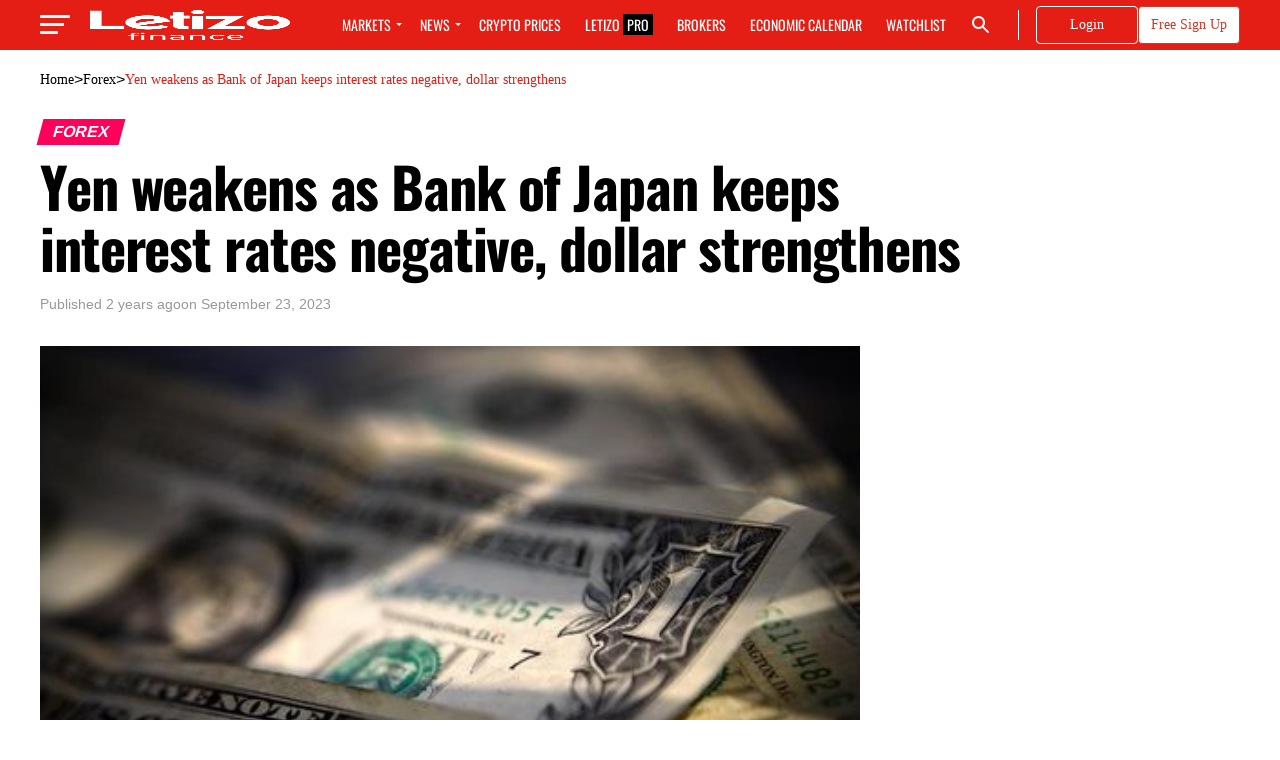

--- FILE ---
content_type: text/html; charset=UTF-8
request_url: https://letizo.com/forex/yen-weakens-as-bank-of-japan-keeps-interest-rates-negativedollar-strengthens-2/
body_size: 92423
content:
<!DOCTYPE html><html lang="en-US"><head><script data-no-optimize="1">var litespeed_docref=sessionStorage.getItem("litespeed_docref");litespeed_docref&&(Object.defineProperty(document,"referrer",{get:function(){return litespeed_docref}}),sessionStorage.removeItem("litespeed_docref"));</script> <meta charset="UTF-8"><style id="litespeed-ccss">ul{box-sizing:border-box}:root{--wp--preset--font-size--normal:16px;--wp--preset--font-size--huge:42px}body{--wp--preset--color--black:#000;--wp--preset--color--cyan-bluish-gray:#abb8c3;--wp--preset--color--white:#fff;--wp--preset--color--pale-pink:#f78da7;--wp--preset--color--vivid-red:#cf2e2e;--wp--preset--color--luminous-vivid-orange:#ff6900;--wp--preset--color--luminous-vivid-amber:#fcb900;--wp--preset--color--light-green-cyan:#7bdcb5;--wp--preset--color--vivid-green-cyan:#00d084;--wp--preset--color--pale-cyan-blue:#8ed1fc;--wp--preset--color--vivid-cyan-blue:#0693e3;--wp--preset--color--vivid-purple:#9b51e0;--wp--preset--color--:#444;--wp--preset--gradient--vivid-cyan-blue-to-vivid-purple:linear-gradient(135deg,rgba(6,147,227,1) 0%,#9b51e0 100%);--wp--preset--gradient--light-green-cyan-to-vivid-green-cyan:linear-gradient(135deg,#7adcb4 0%,#00d082 100%);--wp--preset--gradient--luminous-vivid-amber-to-luminous-vivid-orange:linear-gradient(135deg,rgba(252,185,0,1) 0%,rgba(255,105,0,1) 100%);--wp--preset--gradient--luminous-vivid-orange-to-vivid-red:linear-gradient(135deg,rgba(255,105,0,1) 0%,#cf2e2e 100%);--wp--preset--gradient--very-light-gray-to-cyan-bluish-gray:linear-gradient(135deg,#eee 0%,#a9b8c3 100%);--wp--preset--gradient--cool-to-warm-spectrum:linear-gradient(135deg,#4aeadc 0%,#9778d1 20%,#cf2aba 40%,#ee2c82 60%,#fb6962 80%,#fef84c 100%);--wp--preset--gradient--blush-light-purple:linear-gradient(135deg,#ffceec 0%,#9896f0 100%);--wp--preset--gradient--blush-bordeaux:linear-gradient(135deg,#fecda5 0%,#fe2d2d 50%,#6b003e 100%);--wp--preset--gradient--luminous-dusk:linear-gradient(135deg,#ffcb70 0%,#c751c0 50%,#4158d0 100%);--wp--preset--gradient--pale-ocean:linear-gradient(135deg,#fff5cb 0%,#b6e3d4 50%,#33a7b5 100%);--wp--preset--gradient--electric-grass:linear-gradient(135deg,#caf880 0%,#71ce7e 100%);--wp--preset--gradient--midnight:linear-gradient(135deg,#020381 0%,#2874fc 100%);--wp--preset--duotone--dark-grayscale:url('#wp-duotone-dark-grayscale');--wp--preset--duotone--grayscale:url('#wp-duotone-grayscale');--wp--preset--duotone--purple-yellow:url('#wp-duotone-purple-yellow');--wp--preset--duotone--blue-red:url('#wp-duotone-blue-red');--wp--preset--duotone--midnight:url('#wp-duotone-midnight');--wp--preset--duotone--magenta-yellow:url('#wp-duotone-magenta-yellow');--wp--preset--duotone--purple-green:url('#wp-duotone-purple-green');--wp--preset--duotone--blue-orange:url('#wp-duotone-blue-orange');--wp--preset--font-size--small:13px;--wp--preset--font-size--medium:20px;--wp--preset--font-size--large:36px;--wp--preset--font-size--x-large:42px;--wp--preset--spacing--20:.44rem;--wp--preset--spacing--30:.67rem;--wp--preset--spacing--40:1rem;--wp--preset--spacing--50:1.5rem;--wp--preset--spacing--60:2.25rem;--wp--preset--spacing--70:3.38rem;--wp--preset--spacing--80:5.06rem}html,body,div,span,h1,h2,h3,h4,p,a,img,i,ul,li,form,article,header,nav,time{margin:0;padding:0;border:0;font-size:100%;vertical-align:baseline}article,header,nav{display:block}ul{list-style:none}html{overflow-x:hidden}body{color:#000;font-size:1rem;-webkit-font-smoothing:antialiased;font-weight:400;line-height:100%;margin:0 auto;padding:0}h1,h2,h3,h4,h3 a{-webkit-backface-visibility:hidden;color:#000}img{max-width:100%;height:auto;-webkit-backface-visibility:hidden}a,a:visited{opacity:1;text-decoration:none}#mvp-site,#mvp-site-wall{overflow:hidden;width:100%}#mvp-site-main{width:100%}#mvp-site-main{-webkit-backface-visibility:hidden;backface-visibility:hidden;margin-top:0;z-index:9999}.relative{position:relative}.right{float:right}.left{float:left}.mvp-mob-img{display:none!important}#mvp-main-head-wrap{width:100%}#mvp-main-nav-wrap{width:100%}.mvp-main-box{margin:0 auto;width:1200px;height:100%}h2.mvp-logo-title{display:block;font-size:0px}span.mvp-nav-search-but{float:right;font-size:20px;line-height:1;padding:15px 0}#mvp-search-wrap{-webkit-backface-visibility:hidden;backface-visibility:hidden;background:rgba(0,0,0,.94);opacity:0;position:fixed;top:0;left:0;-webkit-transform:translate3d(0,-100%,0);-moz-transform:translate3d(0,-100%,0);-ms-transform:translate3d(0,-100%,0);-o-transform:translate3d(0,-100%,0);transform:translate3d(0,-100%,0);width:100%;height:100%;z-index:999999}#mvp-search-wrap .mvp-search-but-wrap span{background:#fff;top:27px}#mvp-search-box{margin:-30px 0 0 -25%;position:absolute;top:50%;left:50%;width:50%}#mvp-main-nav-small,#mvp-nav-small-wrap,#mvp-main-nav-small-cont,.mvp-nav-small-cont{width:100%}#mvp-main-nav-small{-webkit-backface-visibility:hidden;backface-visibility:hidden;overflow:hidden;height:50px;z-index:99999}.mvp-nav-small-cont{height:50px}.mvp-nav-small-right-out{margin-right:-50px;width:100%}.mvp-nav-small-right-in{margin-right:50px}.mvp-nav-small-left-out{margin-left:-50px;width:100%}.mvp-nav-small-left-in{margin-left:50px}#mvp-nav-small-left{margin:15px 20px 15px 0;width:30px;height:20px}#mvp-main-nav-small .mvp-nav-menu ul{text-align:left}#mvp-main-nav-small .mvp-drop-nav-title{margin:0;overflow:hidden;max-width:680px;height:0}.mvp-nav-small-mid{width:100%}.mvp-nav-small-mid-right{max-width:780px}#mvp-main-nav-small .mvp-nav-menu{overflow:hidden}.mvp-nav-small-logo{line-height:0;margin:10px 20px 10px 0;height:30px;max-width:200px}#mvp-nav-small-right{margin-left:20px;width:30px;height:50px}.mvp-nav-menu{text-align:center;width:100%;height:50px}.mvp-nav-menu ul{float:left;text-align:center;width:100%}.mvp-nav-menu ul li{display:inline-block;position:relative}.mvp-nav-menu ul li a{float:left;font-size:14px;font-weight:500;line-height:1;padding:18px 12px;position:relative;text-transform:uppercase}.mvp-nav-menu ul li.menu-item-has-children ul.sub-menu li a:after{border-color:#000 transparent transparent;border-style:none;border-width:medium;content:'';position:relative;top:auto;right:auto}.mvp-nav-menu ul li.menu-item-has-children a:after{border-style:solid;border-width:3px 3px 0;content:'';position:absolute;top:23px;right:6px}.mvp-nav-menu ul li.menu-item-has-children a{padding:18px 17px 18px 12px}.mvp-nav-menu ul li ul.sub-menu{-webkit-backface-visibility:hidden;backface-visibility:hidden;background:#fff;-webkit-box-shadow:0 10px 10px 0 rgba(0,0,0,.2);-moz-box-shadow:0 10px 10px 0 rgba(0,0,0,.2);-ms-box-shadow:0 10px 10px 0 rgba(0,0,0,.2);-o-box-shadow:0 10px 10px 0 rgba(0,0,0,.2);box-shadow:0 10px 10px 0 rgba(0,0,0,.2);position:absolute;top:50px;left:0;max-width:200px;opacity:0;overflow:hidden;text-align:left;-webkit-transform:translateY(-999px);-moz-transform:translateY(-999px);-ms-transform:translateY(-999px);-o-transform:translateY(-999px);transform:translateY(-999px);width:auto;height:0;z-index:1}.mvp-nav-menu ul li ul.sub-menu li{display:block;float:left;position:relative;width:100%}.mvp-nav-menu ul li ul.sub-menu li a{background:#fff;border-top:1px solid rgba(0,0,0,.1);border-bottom:none;color:#000!important;float:left;font-size:13px;font-weight:500;line-height:1.1;padding:12px 20px!important;text-transform:none;width:160px}#mvp-fly-wrap{overflow:hidden;position:fixed;top:0;bottom:0;left:0;-webkit-transform:translate3d(-370px,0,0);-moz-transform:translate3d(-370px,0,0);-ms-transform:translate3d(-370px,0,0);-o-transform:translate3d(-370px,0,0);transform:translate3d(-370px,0,0);width:370px;height:100%;z-index:999999}.mvp-fly-but-wrap,.mvp-search-but-wrap{width:30px}.mvp-fly-but-wrap{height:20px}#mvp-fly-wrap .mvp-fly-but-wrap{margin:15px 0}.mvp-search-but-wrap{position:absolute;top:60px;right:80px;width:60px;height:60px}.mvp-fly-but-wrap span,.mvp-search-but-wrap span{-webkit-border-radius:2px;-moz-border-radius:2px;-ms-border-radius:2px;-o-border-radius:2px;border-radius:2px;display:block;position:absolute;left:0;-webkit-transform:rotate(0deg);-moz-transform:rotate(0deg);-ms-transform:rotate(0deg);-o-transform:rotate(0deg);transform:rotate(0deg);height:3px}.mvp-fly-but-wrap span:nth-child(1){top:0;width:30px}.mvp-fly-but-wrap span:nth-child(2),.mvp-fly-but-wrap span:nth-child(3){top:8px;width:24px}.mvp-fly-but-wrap span:nth-child(4){top:16px;width:18px}.mvp-search-but-wrap span:nth-child(1){-webkit-transform:rotate(45deg);-moz-transform:rotate(45deg);-ms-transform:rotate(45deg);-o-transform:rotate(45deg);transform:rotate(45deg);width:30px}.mvp-search-but-wrap span:nth-child(2){-webkit-transform:rotate(-45deg);-moz-transform:rotate(-45deg);-ms-transform:rotate(-45deg);-o-transform:rotate(-45deg);transform:rotate(-45deg);width:30px}.mvp-search-but-wrap span:nth-child(1),.mvp-search-but-wrap span:nth-child(2){width:60px}#mvp-fly-menu-top{width:100%;height:50px}.mvp-fly-top-out{margin-right:-100px;left:50px;width:100%}.mvp-fly-top-in{margin-right:100px}#mvp-fly-logo{margin:10px 6.25%;text-align:center;width:87.5%;height:30px}#mvp-fly-logo img{line-height:0;height:100%}.mvp-fly-but-menu{float:left;margin-left:15px;position:relative}.mvp-fly-top{background:rgba(0,0,0,.3);border-top:1px solid #fff;border-left:1px solid #fff;border-bottom:1px solid #fff;color:#fff;opacity:1;overflow:hidden;position:fixed;right:0;top:50%;-webkit-transform:translate3d(100px,0,0);-moz-transform:translate3d(100px,0,0);-ms-transform:translate3d(100px,0,0);-o-transform:translate3d(100px,0,0);transform:translate3d(100px,0,0);width:50px;height:50px;z-index:9999}.mvp-fly-top i{font-size:40px;line-height:100%;position:absolute;top:1px;left:12.1px}#mvp-fly-menu-wrap{overflow:hidden;position:absolute;top:50px;left:0;width:100%;height:100%}nav.mvp-fly-nav-menu{-webkit-backface-visibility:hidden;backface-visibility:hidden;margin:20px 5.40540540541% 0;overflow:hidden;position:absolute!important;width:89.1891891892%;max-height:65%}nav.mvp-fly-nav-menu ul{float:left;position:relative;width:100%}nav.mvp-fly-nav-menu ul li{border-top:1px solid rgba(255,255,255,.1);float:left;position:relative;width:100%}nav.mvp-fly-nav-menu ul li:first-child{border-top:none;margin-top:-14px}nav.mvp-fly-nav-menu ul li ul li:first-child{margin-top:0}nav.mvp-fly-nav-menu ul li a{color:#fff;display:inline-block;float:left;font-size:14px;font-weight:500;line-height:1;padding:14px 0;text-transform:uppercase}nav.mvp-fly-nav-menu ul li.menu-item-has-children:after{content:'+';font-family:'Open Sans',sans-serif;font-size:32px;font-weight:700;position:absolute;right:0;top:7px}nav.mvp-fly-nav-menu ul li ul.sub-menu{border-top:1px solid rgba(255,255,255,.1);display:none;float:left;padding-left:6.66666666666%;width:93.333333333%}.mvp-fly-fade{background:#000;opacity:0;width:100%;position:fixed;top:0;left:0;z-index:99999}#mvp-fly-soc-wrap{margin:0 5.40540540541%;position:absolute;bottom:20px;left:0;text-align:center;width:89.1891891892%}span.mvp-fly-soc-head{display:inline-block;font-size:.7rem;font-weight:400;line-height:1;margin-bottom:15px;text-transform:uppercase}ul.mvp-fly-soc-list{text-align:center;width:100%}ul.mvp-fly-soc-list li{display:inline-block}ul.mvp-fly-soc-list li a{background:rgba(255,255,255,.15);-webkit-border-radius:50%;-moz-border-radius:50%;-ms-border-radius:50%;-o-border-radius:50%;border-radius:50%;color:#fff;display:inline-block;font-size:14px;line-height:1;margin-left:2px;padding-top:9px;text-align:center;width:32px;height:23px}ul.mvp-fly-soc-list li:first-child a{margin-left:0}#mvp-main-body-wrap{background:#fff;padding-bottom:60px;width:100%}#mvp-side-wrap{font-size:.9rem;margin-left:60px;width:320px}#mvp-article-wrap,#mvp-article-cont{width:100%}#mvp-article-wrap{float:left;position:relative}#mvp-post-main{margin:10px 0 60px;width:100%}#mvp-post-head{margin-bottom:30px;width:100%}h3.mvp-post-cat{margin-bottom:10px;width:100%}span.mvp-post-cat{color:#fff;display:inline-block;font-size:1rem;font-weight:700;line-height:1;padding:5px 13px;text-transform:uppercase;-webkit-transform:skewX(-15deg);-moz-transform:skewX(-15deg);-ms-transform:skewX(-15deg);-o-transform:skewX(-15deg);transform:skewX(-15deg)}h1.mvp-post-title{color:#000;font-family:'Oswald',sans-serif;font-size:3.5rem;font-weight:700;letter-spacing:-.02em;line-height:1.1;margin-right:20%;width:80%}.mvp-author-info-wrap{width:100%}.mvp-author-info-wrap{margin-top:12px}.mvp-author-info-thumb{line-height:0;width:46px}.mvp-author-info-thumb img{border:2px solid #ddd;-webkit-border-radius:50%;-moz-border-radius:50%;-ms-border-radius:50%;-o-border-radius:50%;border-radius:50%;overflow:hidden}.mvp-author-info-text{color:#999;display:inline-block;float:left;font-size:14px;font-weight:400;line-height:1;margin:8px 0 0 15px}.mvp-author-info-text p{display:inline-block}.mvp-post-date{font-weight:500}.mvp-author-info-name{clear:both;margin-top:5px}.mvp-post-main-out{margin-right:-380px;width:100%}.mvp-post-main-in{margin-right:380px}#mvp-post-content{font-family:'Roboto',sans-serif;width:100%}#mvp-post-feat-img{line-height:0;margin-bottom:30px;text-align:center;width:100%}ul.mvp-post-soc-list li{-webkit-border-radius:50%;-moz-border-radius:50%;-ms-border-radius:50%;-o-border-radius:50%;border-radius:50%;color:#fff;float:left;font-size:18px;line-height:1;margin-bottom:8px;padding-top:11px;position:relative;text-align:center;width:40px;height:29px}ul.mvp-post-soc-list li.mvp-post-soc-pin{background:#bd081c}ul.mvp-post-soc-list li.mvp-post-soc-email{background:#bbb}.mvp-post-tags{float:left;font-size:.8rem;line-height:1;margin-top:15px;text-transform:uppercase;width:100%}.mvp-post-tags a,.mvp-post-tags a:visited{color:#777!important;display:inline-block;float:left;font-weight:600;margin:0 10px 5px 8px;position:relative}.mvp-post-tags a:before{content:'#';position:absolute;left:-8px}.mvp-post-tags-header{color:#000;float:left;font-weight:700;margin-right:10px}.posts-nav-link{display:none}.mvp-drop-nav-title{display:none;margin-left:20px;max-width:780px;overflow:hidden;height:30px}.mvp-drop-nav-title h4{color:#fff;float:left;font-size:23px;font-weight:700;letter-spacing:-.02em;line-height:30px;padding:0;width:200%}.mvp-cont-read-but-wrap{background-image:-moz-linear-gradient(to bottom,rgba(255,255,255,0) 0,rgba(255,255,255,.9) 50%,rgba(255,255,255,1) 100%);background-image:-ms-linear-gradient(to bottom,rgba(255,255,255,0) 0,rgba(255,255,255,.9) 50%,rgba(255,255,255,1) 100%);background-image:-o-linear-gradient(to bottom,rgba(255,255,255,0) 0,rgba(255,255,255,.9) 50%,rgba(255,255,255,1) 100%);background-image:-webkit-linear-gradient(to bottom,rgba(255,255,255,0) 0,rgba(255,255,255,.9) 50%,rgba(255,255,255,1) 100%);background-image:-webkit-gradient(linear,center top,center bottom,from(rgba(255,255,255,0)),to(rgba(255,255,255,1)));background-image:linear-gradient(to bottom,rgba(255,255,255,0) 0,rgba(255,255,255,.9) 50%,rgba(255,255,255,1) 100%);display:none;padding:120px 0 20px;position:absolute;top:-163px;left:0;text-align:center;width:100%}span.mvp-cont-read-but{background:#fff;border:1px solid #000;-webkit-border-radius:3px;-moz-border-radius:3px;-ms-border-radius:3px;-o-border-radius:3px;border-radius:3px;color:#000;display:inline-block;font-size:.8rem;font-weight:600;letter-spacing:.02em;line-height:100%;padding:10px 0;text-transform:uppercase;width:70%}#mvp-soc-mob-wrap{background:#fff;-webkit-box-shadow:0 0 16px 0 rgba(0,0,0,.2);-moz-box-shadow:0 0 16px 0 rgba(0,0,0,.2);-ms-box-shadow:0 0 16px 0 rgba(0,0,0,.2);-o-box-shadow:0 0 16px 0 rgba(0,0,0,.2);box-shadow:0 0 16px 0 rgba(0,0,0,.2);display:none;position:fixed;left:0;bottom:0;-webkit-transform:translate3d(0,70px,0);-moz-transform:translate3d(0,70px,0);-ms-transform:translate3d(0,70px,0);-o-transform:translate3d(0,70px,0);transform:translate3d(0,70px,0);width:100%;height:40px;z-index:9999}.mvp-soc-mob-out{margin-right:-50px;width:100%}.mvp-soc-mob-in{margin-right:50px}.mvp-soc-mob-left{width:100%}.mvp-soc-mob-right{text-align:center;width:50px;height:40px}.mvp-soc-mob-right i{font-size:20px;padding:10px 0;vertical-align:top}ul.mvp-soc-mob-list{width:100%}ul.mvp-soc-mob-list li{float:left;overflow:hidden;text-align:center;height:40px}ul.mvp-soc-mob-list li.mvp-soc-mob-fb,ul.mvp-soc-mob-list li.mvp-soc-mob-twit{width:50%}ul.mvp-soc-mob-list li.mvp-soc-mob-pin,ul.mvp-soc-mob-list li.mvp-soc-mob-what,ul.mvp-soc-mob-list li.mvp-soc-mob-email{width:0}ul.mvp-soc-mob-list li.mvp-soc-mob-fb{background:#3b5998}ul.mvp-soc-mob-list li.mvp-soc-mob-twit{background:#55acee}ul.mvp-soc-mob-list li.mvp-soc-mob-pin{background:#bd081c}ul.mvp-soc-mob-list li.mvp-soc-mob-what{background:#29a71a}ul.mvp-soc-mob-list li.mvp-soc-mob-email{background:#bbb}ul.mvp-soc-mob-list li span{color:#fff;display:inline-block;font-size:12px;font-weight:400;line-height:1;padding:14px 0;text-transform:uppercase;vertical-align:top}ul.mvp-soc-mob-list li i{color:#fff;font-size:20px;line-height:1;margin-right:10px;padding:10px 0;vertical-align:top}.posts-nav-link{display:none}.mvp-org-wrap{display:none}a,a:visited{color:#0be6af}nav.mvp-fly-nav-menu ul li.menu-item-has-children:after{color:#0be6af}span.mvp-post-cat{background:#ff005b}#mvp-fly-wrap,.mvp-soc-mob-right,#mvp-main-nav-small-cont{background:#000}#mvp-main-nav-small .mvp-fly-but-wrap span,#mvp-fly-wrap .mvp-fly-but-wrap span{background:#777}span.mvp-fly-soc-head,.mvp-soc-mob-right i,#mvp-main-nav-small span.mvp-nav-search-but,#mvp-main-nav-small .mvp-nav-menu ul li a{color:#777}#mvp-main-nav-small .mvp-nav-menu ul li.menu-item-has-children a:after{border-color:#777 transparent transparent}body,.mvp-author-info-text,.mvp-nav-menu ul li ul.sub-menu li a,nav.mvp-fly-nav-menu ul li a,.mvp-post-tags a,.mvp-post-tags a:visited,ul.mvp-soc-mob-list li span,span.mvp-fly-soc-head,.mvp-post-tags-header,span.mvp-cont-read-but{font-family:'Roboto',sans-serif}.mvp-nav-menu ul li a{font-family:'Oswald',sans-serif}h1.mvp-post-title,.mvp-drop-nav-title h4{font-family:'Oswald',sans-serif}span.mvp-post-cat{font-family:'Oswald',sans-serif}a,a:visited{color:#ff005b}nav.mvp-fly-nav-menu ul li.menu-item-has-children:after{color:#0be6af}span.mvp-post-cat{background:#ff005b}#mvp-fly-wrap,.mvp-soc-mob-right,#mvp-main-nav-small-cont{background:#e41e15}#mvp-main-nav-small .mvp-fly-but-wrap span,#mvp-fly-wrap .mvp-fly-but-wrap span{background:#fff}span.mvp-fly-soc-head,.mvp-soc-mob-right i,#mvp-main-nav-small span.mvp-nav-search-but,#mvp-main-nav-small .mvp-nav-menu ul li a{color:#fff}#mvp-main-nav-small .mvp-nav-menu ul li.menu-item-has-children a:after{border-color:#fff transparent transparent}body,.mvp-author-info-text,.mvp-nav-menu ul li ul.sub-menu li a,nav.mvp-fly-nav-menu ul li a,.mvp-post-tags a,.mvp-post-tags a:visited,ul.mvp-soc-mob-list li span,span.mvp-fly-soc-head,.mvp-post-tags-header,span.mvp-cont-read-but{font-family:'Roboto',sans-serif}.mvp-nav-menu ul li a{font-family:'Oswald',sans-serif}h1.mvp-post-title,.mvp-drop-nav-title h4{font-family:'Oswald',sans-serif}span.mvp-post-cat{font-family:'Roboto',sans-serif}#mvp-main-body-wrap{padding-top:20px}@media screen and (max-width:479px){#mvp-main-body-wrap{padding-top:15px}}@media screen and (max-width:479px){.single .mvp-cont-read-but-wrap{display:inline}}.mvp-nav-small-logo img{height:100%}.mvp-post-tags{display:none}ul.mvp-post-soc-list li.mvp-post-soc-pin,ul.mvp-post-soc-list li.mvp-post-soc-email{display:none}.mvp-author-info-thumb{display:none}.mvp-author-info-text{margin-left:0}.fa{display:inline-block;font:normal normal normal 14px/1 FontAwesome;font-size:inherit;text-rendering:auto;-webkit-font-smoothing:antialiased;-moz-osx-font-smoothing:grayscale}.fa-search:before{content:"\f002"}.fa-envelope-o:before{content:"\f003"}.fa-twitter:before{content:"\f099"}.fa-facebook:before{content:"\f09a"}.fa-envelope:before{content:"\f0e0"}.fa-angle-up:before{content:"\f106"}.fa-ellipsis-h:before{content:"\f141"}.fa-pinterest-p:before{content:"\f231"}.fa-whatsapp:before{content:"\f232"}.mvp-nav-small-logo{margin:10px 40px 10px 0!important}input#s{width:100%;height:100px;font-family:'Oswald';font-size:22px;padding-left:40px}nav.mvp-fly-nav-menu ul li.menu-item-has-children:after{color:#fff}.mvp-author-info-thumb{display:none}.mvp-author-info-text{margin:8px 0 0}html,body,div,span,h1,h2,h3,h4,p,a,img,i,ul,li,form,article,header,nav,time{margin:0;padding:0;border:0;font-size:100%;vertical-align:baseline}article,header,nav{display:block}body{line-height:1}ul{list-style:none}.fa{display:inline-block;font:normal normal normal 14px/1 FontAwesome;font-size:inherit;text-rendering:auto;-webkit-font-smoothing:antialiased;-moz-osx-font-smoothing:grayscale}.fa-search:before{content:"\f002"}.fa-envelope-o:before{content:"\f003"}.fa-twitter:before{content:"\f099"}.fa-facebook:before{content:"\f09a"}.fa-envelope:before{content:"\f0e0"}.fa-angle-up:before{content:"\f106"}.fa-ellipsis-h:before{content:"\f141"}.fa-pinterest-p:before{content:"\f231"}.fa-whatsapp:before{content:"\f232"}@media screen and (max-width:1260px) and (min-width:1200px){.mvp-main-box{margin:0 1.666666666%;width:96.666666666%}}@media screen and (max-width:1199px) and (min-width:1100px){.mvp-main-box{margin:0 1.81818181818%;width:96.3636363636%}}@media screen and (max-width:1099px) and (min-width:1004px){#mvp-nav-small-wrap .mvp-nav-menu{display:none!important}.mvp-main-box{margin:0 2%;width:96%}h1.mvp-post-title{margin-right:0;width:100%}.mvp-post-main-out{margin-right:-360px}.mvp-post-main-in{margin-right:360px}#mvp-side-wrap{margin-left:40px}.mvp-nav-small-mid{text-align:center}.mvp-nav-small-logo{float:none;margin:10px 0;width:100%;max-width:none}}@media screen and (max-width:1003px) and (min-width:900px){.mvp-fly-top,.mvp-drop-nav-title,#mvp-nav-small-wrap .mvp-nav-menu{display:none!important}#mvp-soc-mob-wrap{display:inline}.mvp-main-box{margin:0 2.2222222%;width:95.55555555%}h1.mvp-post-title{margin-right:0;width:100%}.mvp-post-main-out{margin-right:-360px}.mvp-post-main-in{margin-right:360px}#mvp-side-wrap{margin-left:40px}.mvp-nav-small-mid{text-align:center}.mvp-nav-small-logo{float:none;margin:10px 0;width:100%;max-width:none}#mvp-main-body-wrap{padding-top:20px}}@media screen and (max-width:899px) and (min-width:768px){.mvp-fly-top,.mvp-drop-nav-title,#mvp-nav-small-wrap .mvp-nav-menu{display:none!important}#mvp-soc-mob-wrap{display:inline}.mvp-main-box{margin:0 2.60416666666%;width:94.7916666666%}#mvp-side-wrap{border-top:1px solid #ddd;margin:20px 0 0;padding-top:20px;width:100%}#mvp-post-main{margin:0 0 40px}span.mvp-post-cat{font-size:.9rem}h1.mvp-post-title{font-size:2.9rem;margin-right:0;width:100%}.mvp-post-main-out,.mvp-post-main-in{margin-right:0}#mvp-post-content #mvp-post-feat-img{margin-left:-2.747252747%;width:105.4945055%}#mvp-post-feat-img{margin-bottom:20px}.mvp-nav-small-mid{text-align:center}.mvp-nav-small-logo{float:none;margin:10px 0;width:100%;max-width:none}#mvp-main-body-wrap{padding-top:20px}}@media screen and (max-width:767px) and (min-width:660px){.mvp-fly-top,.mvp-drop-nav-title,#mvp-nav-small-wrap .mvp-nav-menu{display:none!important}#mvp-soc-mob-wrap{display:inline}.mvp-main-box{margin:0 3.0303030303%;width:93.9393939393%}#mvp-side-wrap{border-top:1px solid #ddd;margin:20px 0 0;padding-top:20px;width:100%}#mvp-search-box{margin:-25px 0 0 -30%;width:60%}#mvp-post-main{margin:0 0 40px}#mvp-post-head{margin-bottom:20px}span.mvp-post-cat{font-size:.9rem}h1.mvp-post-title{font-size:2.6rem;margin-right:0;width:100%}.mvp-post-main-out,.mvp-post-main-in{margin-right:0}#mvp-post-content #mvp-post-feat-img{margin-left:-3.225806452%;width:106.4516129%}#mvp-post-feat-img{margin-bottom:20px}.mvp-nav-small-mid{text-align:center}.mvp-nav-small-logo{float:none;margin:10px 0;width:100%;max-width:none}#mvp-main-body-wrap{padding-top:20px}}@media screen and (max-width:659px) and (min-width:600px){.mvp-fly-top,.mvp-drop-nav-title,#mvp-nav-small-wrap .mvp-nav-menu{display:none!important}#mvp-soc-mob-wrap{display:inline}.mvp-main-box{margin:0 3.3333333333%;width:93.3333333333%}#mvp-side-wrap{border-top:1px solid #ddd;margin:20px 0 0;padding-top:20px;width:100%}#mvp-search-box{margin:-25px 0 0 -30%;width:60%}.mvp-search-but-wrap{top:40px;right:40px}#mvp-post-main{margin:0 0 40px}#mvp-post-head{margin-bottom:20px}span.mvp-post-cat{font-size:.9rem}h1.mvp-post-title{font-size:2.5rem;margin-right:0;width:100%}.mvp-post-main-out,.mvp-post-main-in{margin-right:0}#mvp-post-content #mvp-post-feat-img{margin-left:-3.571428571%;width:107.1428571%}#mvp-post-feat-img{margin-bottom:20px}.mvp-nav-small-mid{text-align:center}.mvp-nav-small-logo{float:none;margin:10px 0;width:100%;max-width:none}#mvp-main-body-wrap{padding-top:20px}}@media screen and (max-width:599px) and (min-width:480px){.mvp-fly-top,.mvp-drop-nav-title,#mvp-nav-small-wrap .mvp-nav-menu{display:none!important}#mvp-soc-mob-wrap{display:inline}.mvp-main-box{margin:0 4.1666666666%;width:91.6666666666%}#mvp-side-wrap{border-top:1px solid #ddd;margin:20px 0 0;padding-top:20px;width:100%}#mvp-search-box{margin:-15px 0 0 -30%;width:60%}.mvp-search-but-wrap{top:20px;right:20px}#mvp-post-main{margin:0 0 40px}#mvp-post-head{margin-bottom:20px}span.mvp-post-cat{font-size:.8rem}h1.mvp-post-title{font-size:1.9rem;margin-right:0;width:100%}.mvp-post-main-out,.mvp-post-main-in{margin-right:0}#mvp-post-content #mvp-post-feat-img{margin-left:-4.5454545454%;width:109.0909090909%}#mvp-post-feat-img{margin-bottom:20px}.mvp-nav-small-mid{text-align:center}.mvp-nav-small-logo{float:none;margin:10px 0;width:100%;max-width:none}#mvp-main-body-wrap{padding-top:20px}}@media screen and (max-width:479px){.mvp-fly-top,.mvp-drop-nav-title,#mvp-nav-small-wrap .mvp-nav-menu{display:none!important}#mvp-soc-mob-wrap{display:inline}.mvp-mob-img{display:block!important}.mvp-main-box{margin:0 4.1666666666%;width:91.6666666666%}#mvp-main-body-wrap{padding:15px 0 30px}#mvp-side-wrap{border-top:1px solid #ddd;margin:20px 0 0;padding-top:20px;width:100%}#mvp-search-box{margin:-15px 0 0 -30%;width:60%}.mvp-search-but-wrap{top:20px;right:20px}#mvp-post-main{margin:0 0 30px}#mvp-post-head{margin-bottom:15px}span.mvp-post-cat{font-size:.8rem}h1.mvp-post-title{font-size:1.8rem;margin-right:0;width:100%}.mvp-post-main-out,.mvp-post-main-in{margin-right:0}.mvp-author-info-wrap{margin-top:10px}#mvp-post-content #mvp-post-feat-img{margin-left:-4.5454545454%;width:109.0909090909%}#mvp-post-feat-img{margin-bottom:20px}.mvp-author-info-text{font-size:12px;margin-top:10px}.mvp-author-info-name{margin-top:2px}.mvp-nav-small-mid{text-align:center}.mvp-nav-small-logo{float:none;margin:10px 0;width:100%;max-width:none}#mvp-main-body-wrap{padding-top:15px}}.pum-container,.pum-content,.pum-content+.pum-close,.pum-overlay,.pum-title{background:0 0;border:none;bottom:auto;clear:none;float:none;font-family:inherit;font-size:medium;font-style:normal;font-weight:400;height:auto;left:auto;letter-spacing:normal;line-height:normal;max-height:none;max-width:none;min-height:0;min-width:0;overflow:visible;position:static;right:auto;text-align:left;text-decoration:none;text-indent:0;text-transform:none;top:auto;visibility:visible;white-space:normal;width:auto;z-index:auto}.pum-content,.pum-title{position:relative;z-index:1}.pum-overlay{position:fixed}.pum-overlay{height:100%;width:100%;top:0;left:0;right:0;bottom:0;z-index:1999999999;overflow:initial;display:none}.pum-overlay,.pum-overlay *,.pum-overlay :after,.pum-overlay :before,.pum-overlay:after,.pum-overlay:before{box-sizing:border-box}.pum-container{top:100px;position:absolute;margin-bottom:3em;z-index:1999999999}.pum-container.pum-responsive{left:50%;margin-left:-47.5%;width:95%;height:auto;overflow:visible}@media only screen and (min-width:1024px){.pum-container.pum-responsive.pum-responsive-tiny{margin-left:-15%;width:30%}.pum-container.pum-responsive.pum-position-fixed{position:fixed}}@media only screen and (max-width:1024px){.pum-container.pum-responsive.pum-position-fixed{position:absolute}}.pum-container .pum-title{margin-bottom:.5em}.pum-container .pum-content>:last-child{margin-bottom:0}.pum-container .pum-content>:first-child{margin-top:0}.pum-container .pum-content+.pum-close{text-decoration:none;text-align:center;line-height:1;position:absolute;min-width:1em;z-index:2;background-color:transparent}.pum-overlay.pum-overlay-disabled{visibility:hidden}.pum-overlay.pum-overlay-disabled::-webkit-scrollbar{display:block}.pum-overlay.pum-overlay-disabled .pum-container{visibility:visible}.pum-theme-248062,.pum-theme-default-theme{background-color:rgba(16,16,17,.85)}.pum-theme-248062 .pum-container,.pum-theme-default-theme .pum-container{padding:18px;border-radius:0;border:1px none #000;box-shadow:1px 1px 3px 0px rgba(2,2,2,.23);background-color:rgba(249,249,249,1)}.pum-theme-248062 .pum-title,.pum-theme-default-theme .pum-title{color:#000;text-align:left;text-shadow:0px 0px 0px rgba(2,2,2,.23);font-family:inherit;font-weight:400;font-size:32px;line-height:36px}.pum-theme-248062 .pum-content,.pum-theme-default-theme .pum-content{color:#8c8c8c;font-family:inherit;font-weight:400}.pum-theme-248062 .pum-content+.pum-close,.pum-theme-default-theme .pum-content+.pum-close{position:absolute;height:auto;width:auto;left:auto;right:0;bottom:auto;top:0;padding:8px;color:#fff;font-family:inherit;font-weight:400;font-size:12px;line-height:36px;border:1px none #fff;border-radius:0;box-shadow:1px 1px 3px 0px rgba(2,2,2,.23);text-shadow:0px 0px 0px rgba(0,0,0,.23);background-color:rgba(0,183,205,1)}#pum-254667{z-index:1999999999}[class^=um-faicon-]:before{font-family:"FontAwesome"!important;font-style:normal!important;font-weight:400!important;font-variant:normal!important;text-transform:none!important;speak:none;line-height:1;-webkit-font-smoothing:antialiased;-moz-osx-font-smoothing:grayscale}.um-faicon-times:before{content:"\f00d"}.um-modal-close{display:block;position:fixed;right:0;top:0;font-size:24px;text-decoration:none!important;color:#fff!important;padding:0 10px}.um-modal-body{min-height:3px;padding:20px;box-sizing:border-box;width:100%;background:#fff;-moz-border-radius:0 0 3px 3px;-webkit-border-radius:0 0 3px 3px;border-radius:0 0 3px 3px}.um-modal-body.photo{-moz-border-radius:3px;-webkit-border-radius:3px;border-radius:3px;box-shadow:0px 0px 0px 1px rgba(0,0,0,.1),0px 0px 0px 1px rgba(255,255,255,.12) inset;background:#888;padding:0}ul.mvp-fly-soc-list li a{display:flex;justify-content:center;align-items:flex-start}@media (max-width:426px){.link-download{flex-direction:row!important;justify-content:center!important;gap:25px!important;width:fit-content!important;padding-bottom:30px;margin-bottom:30px!important;border-bottom:1px solid rgba(255,255,255,.1)}}span.sub-item-menu{padding:4px;padding-top:0;padding-bottom:0;background:#000;text-transform:uppercase}#pum_popup_title_254667{display:none}.app-modile-bar{display:flex;flex-direction:row;align-items:center;justify-content:space-evenly;margin-left:10px;width:90%}#popmake-254667 .pum-content{width:100%!important}.app-modile-content{width:100%;margin-left:10px}.app-modile-content h3{font-family:'Roboto';font-style:normal;font-weight:500;font-size:10px;line-height:12px;color:#000}.app-modile-content p{font-family:'Roboto';font-style:normal;font-weight:400;font-size:9px;line-height:9px;color:#868894}.app-download-link-page{font-family:'Roboto';font-style:normal;font-weight:500;font-size:10px;line-height:9px;color:#fff!important;text-transform:uppercase;padding:8px 7px;background:#d23828;border-radius:6px}div#popmake-254667{padding:0 10px 0 30px!important;height:50px;left:0!important;bottom:0!important;top:auto!important;display:flex!important;align-items:center;justify-content:flex-start;margin-bottom:0!important}.app-link-popup{display:flex;margin-left:20px;padding-right:10px}#popmake-254667 button{position:absolute;height:7px!important;width:7px!important;left:0;right:auto;bottom:auto;top:30%;padding:8px;margin:0;margin-left:13.5px;background:url(https://api.iconify.design/ic/baseline-close.svg?color=%23868894) no-repeat center center/contain!important}@media (min-width:545px){div#popmake-254667{display:none!important}}.link-download{display:none!important;display:flex;align-items:center;justify-content:center;gap:13px}.link-download svg{width:100%;max-width:150px;height:43px}@media (max-width:768px){.link-download{display:flex;flex-direction:column;align-items:center;justify-content:center;gap:10px;width:100%;margin-bottom:20px}.link-download svg{width:100%;max-width:150px;height:43px}}@media (min-width:1100px){.mvp-nav-small-mid{width:120%}}a.auth-menu_item.open-registration{background:#fff;color:#d23828}#mvp-nav-small-right{margin-left:0!important}.mvp-nav-small-logo img{margin:0 auto}.um-modal-body{box-sizing:border-box!important}@media (max-width:440px){.mvp-nav-small-left-in{margin-left:100px!important}}.header-auth{display:flex;align-items:center;margin-left:17px}.auth-menu_item{font-family:'Roboto';font-style:normal;font-weight:500;font-size:14px;line-height:24px;color:#fff;width:100px;text-align:center;border:1px solid;padding:6px 0;border-radius:4px}.auth-menu_item:visited{color:#fff}.header-auth:before{content:"";width:1px;height:30px;margin-right:17px;background:#fff}.header-auth_panel{display:flex;align-items:center;white-space:nowrap;color:#fff;gap:6px}.mvp-nav-small-mid-right{max-width:640px}#mvp-article-cont{min-height:90vh}.mvp-nav-small-right-new{display:flex;width:25%!important;align-items:center;justify-content:flex-end}.mvp-nav-small-right-in{width:66.6666666%}#mvp-main-nav-small{overflow:initial!important}.pum-container{padding:18px 30px 0!important}.pum-title{margin-bottom:0!important}.pum-close{background-position:center!important;background-size:contain!important;background-repeat:no-repeat!important;font-size:0!important;height:24px!important;width:24px!important;margin:14px;box-shadow:none!important}@media (min-width:770px){.header-auth_panel-mobile{display:none!important}}@media (max-width:769px){.dropdown_content.dropdown-menu{top:43px!important}.dropdown_content{min-width:100px!important}.header-auth_panel{display:none!important}.mvp-nav-small-left-in{margin-left:130px}#mvp-main-nav-small{overflow:inherit}}a.dropdown-menu_item:last-child{border-top:1px solid #e5e5e5}.dropdown{float:right;position:relative;display:inline-block}.dropdown_button svg{width:30px;height:30px}.dropdown_button{background:0 0;color:#fff;font-size:16px;border:none}.dropdown-menu_item{padding:8px 25px;text-decoration:none;color:#000;font-family:'Roboto';font-style:normal;font-weight:500;font-size:13px;line-height:24px;width:100%;overflow-wrap:break-word;box-sizing:border-box!important}.dropdown-menu_item:visited{color:#000!important}.dropdown_content{display:none;position:absolute;background-color:#fff;box-shadow:0px 8px 16px 0px rgba(0,0,0,.2);right:0;top:47px;z-index:1}.dropdown_content.dropdown-menu{width:155px;top:45px}#mvp-article-cont{min-height:90vh}.mvp-nav-small-right-new{display:flex;width:25%!important;align-items:center;justify-content:flex-end}.mvp-nav-small-right-in{width:66.6666666%}#mvp-main-nav-small{overflow:initial!important}*,:before,:after{box-sizing:content-box!important}}</style><link rel="preload" data-asynced="1" data-optimized="2" as="style" onload="this.onload=null;this.rel='stylesheet'" href="https://letizo.com/wp-content/litespeed/css/1b6070eaef537276df15e48d255790ac.css?ver=6641b" /><script data-optimized="1" type="litespeed/javascript" data-src="https://letizo.com/wp-content/plugins/litespeed-cache/assets/js/css_async.min.js"></script> <meta name="viewport" id="viewport"
content="width=device-width, initial-scale=1.0, maximum-scale=1.0, minimum-scale=1.0, user-scalable=no" /><link rel="pingback" href="https://letizo.com/xmlrpc.php" /><link rel="canonical" href="https://letizo.com/forex/yen-weakens-as-bank-of-japan-keeps-interest-rates-negativedollar-strengthens-2/" /><meta property="og:type" content="article" /><meta property="og:image" content="https://letizo.com/wp-content/uploads/2023/09/yen-weakens-as-bank-of-japan-keeps-interest-rates-negativedollar-strengthens_650efe1b630eb.jpeg" /><meta name="twitter:image" content="https://letizo.com/wp-content/uploads/2023/09/yen-weakens-as-bank-of-japan-keeps-interest-rates-negativedollar-strengthens_650efe1b630eb.jpeg" /><meta property="description" content="© Reuters. The Japanese yen fell sharply on Friday after the Bank of Japan (BOJ) decided to keep interest rates in negative territory at -0.1 percent. This decision came just days after the Federal Reserve signaled that U.S. borrowing costs would remain high, exerting pressure on the Japanese currency and raising the possibility of government [&hellip;]" /><meta property="og:url" content="https://letizo.com/forex/yen-weakens-as-bank-of-japan-keeps-interest-rates-negativedollar-strengthens-2/" /><meta property="og:title" content="Yen weakens as Bank of Japan keeps interest rates negative,
dollar strengthens" /><meta property="og:description" content="© Reuters. The Japanese yen fell sharply on Friday after the Bank of Japan (BOJ) decided to keep interest rates in negative territory at -0.1 percent. This decision came just days after the Federal Reserve signaled that U.S. borrowing costs would remain high, exerting pressure on the Japanese currency and raising the possibility of government [&hellip;]" /><meta name="twitter:card" content="summary"><meta name="twitter:url" content="https://letizo.com/forex/yen-weakens-as-bank-of-japan-keeps-interest-rates-negativedollar-strengthens-2/"><meta name="twitter:title" content="Yen weakens as Bank of Japan keeps interest rates negative,
dollar strengthens"><meta name="twitter:description" content="© Reuters. The Japanese yen fell sharply on Friday after the Bank of Japan (BOJ) decided to keep interest rates in negative territory at -0.1 percent. This decision came just days after the Federal Reserve signaled that U.S. borrowing costs would remain high, exerting pressure on the Japanese currency and raising the possibility of government [&hellip;]"><meta name="theme-color" content="#e41e15" /><meta name='robots' content='noindex' /><title>Yen weakens as Bank of Japan keeps interest rates negative, dollar strengthens - Letizo</title><meta property="og:locale" content="en_US" /><meta property="og:type" content="article" /><meta property="og:title" content="Yen weakens as Bank of Japan keeps interest rates negative, dollar strengthens - Letizo" /><meta property="og:description" content="© Reuters. The Japanese yen fell sharply on Friday after the Bank of Japan (BOJ) decided to keep interest rates in negative territory at -0.1 percent. This decision came just days after the Federal Reserve signaled that U.S. borrowing costs would remain high, exerting pressure on the Japanese currency and raising the possibility of government [&hellip;]" /><meta property="og:url" content="https://letizo.com/forex/yen-weakens-as-bank-of-japan-keeps-interest-rates-negativedollar-strengthens-2/" /><meta property="og:site_name" content="Letizo" /><meta property="article:published_time" content="2023-09-23T15:07:59+00:00" /><meta property="og:image" content="https://letizo.com/wp-content/uploads/2023/09/yen-weakens-as-bank-of-japan-keeps-interest-rates-negativedollar-strengthens_650efe1b630eb.jpeg" /><meta property="og:image:width" content="450" /><meta property="og:image:height" content="291" /><meta property="og:image:type" content="image/jpeg" /><meta name="author" content="letizo News" /><meta name="twitter:card" content="summary_large_image" /><meta name="twitter:label1" content="Written by" /><meta name="twitter:data1" content="letizo News" /><meta name="twitter:label2" content="Est. reading time" /><meta name="twitter:data2" content="2 minutes" /> <script type="application/ld+json" class="yoast-schema-graph">{"@context":"https://schema.org","@graph":[{"@type":"NewsArticle","@id":"https://letizo.com/forex/yen-weakens-as-bank-of-japan-keeps-interest-rates-negativedollar-strengthens-2/#article","isPartOf":{"@id":"https://letizo.com/forex/yen-weakens-as-bank-of-japan-keeps-interest-rates-negativedollar-strengthens-2/"},"author":{"name":"letizo News","@id":"https://letizo.com/#/schema/person/368c4ee209ccf35813ce4be3b7d974fb"},"headline":"Yen weakens as Bank of Japan keeps interest rates negative, dollar strengthens","datePublished":"2023-09-23T15:07:59+00:00","dateModified":"2023-09-23T15:07:59+00:00","mainEntityOfPage":{"@id":"https://letizo.com/forex/yen-weakens-as-bank-of-japan-keeps-interest-rates-negativedollar-strengthens-2/"},"wordCount":467,"commentCount":0,"publisher":{"@id":"https://letizo.com/#organization"},"image":{"@id":"https://letizo.com/forex/yen-weakens-as-bank-of-japan-keeps-interest-rates-negativedollar-strengthens-2/#primaryimage"},"thumbnailUrl":"https://letizo.com/wp-content/uploads/2023/09/yen-weakens-as-bank-of-japan-keeps-interest-rates-negativedollar-strengthens_650efe1b630eb.jpeg","keywords":["Featured","no-index"],"articleSection":["Forex"],"inLanguage":"en-US"},{"@type":"WebPage","@id":"https://letizo.com/forex/yen-weakens-as-bank-of-japan-keeps-interest-rates-negativedollar-strengthens-2/","url":"https://letizo.com/forex/yen-weakens-as-bank-of-japan-keeps-interest-rates-negativedollar-strengthens-2/","name":"Yen weakens as Bank of Japan keeps interest rates negative, dollar strengthens - Letizo","isPartOf":{"@id":"https://letizo.com/#website"},"primaryImageOfPage":{"@id":"https://letizo.com/forex/yen-weakens-as-bank-of-japan-keeps-interest-rates-negativedollar-strengthens-2/#primaryimage"},"image":{"@id":"https://letizo.com/forex/yen-weakens-as-bank-of-japan-keeps-interest-rates-negativedollar-strengthens-2/#primaryimage"},"thumbnailUrl":"https://letizo.com/wp-content/uploads/2023/09/yen-weakens-as-bank-of-japan-keeps-interest-rates-negativedollar-strengthens_650efe1b630eb.jpeg","datePublished":"2023-09-23T15:07:59+00:00","dateModified":"2023-09-23T15:07:59+00:00","breadcrumb":{"@id":"https://letizo.com/forex/yen-weakens-as-bank-of-japan-keeps-interest-rates-negativedollar-strengthens-2/#breadcrumb"},"inLanguage":"en-US","potentialAction":[{"@type":"ReadAction","target":["https://letizo.com/forex/yen-weakens-as-bank-of-japan-keeps-interest-rates-negativedollar-strengthens-2/"]}]},{"@type":"ImageObject","inLanguage":"en-US","@id":"https://letizo.com/forex/yen-weakens-as-bank-of-japan-keeps-interest-rates-negativedollar-strengthens-2/#primaryimage","url":"https://letizo.com/wp-content/uploads/2023/09/yen-weakens-as-bank-of-japan-keeps-interest-rates-negativedollar-strengthens_650efe1b630eb.jpeg","contentUrl":"https://letizo.com/wp-content/uploads/2023/09/yen-weakens-as-bank-of-japan-keeps-interest-rates-negativedollar-strengthens_650efe1b630eb.jpeg","width":450,"height":291},{"@type":"BreadcrumbList","@id":"https://letizo.com/forex/yen-weakens-as-bank-of-japan-keeps-interest-rates-negativedollar-strengthens-2/#breadcrumb","itemListElement":[{"@type":"ListItem","position":1,"name":"Home","item":"https://letizo.com/"},{"@type":"ListItem","position":2,"name":"Yen weakens as Bank of Japan keeps interest rates negative, dollar strengthens"}]},{"@type":"WebSite","@id":"https://letizo.com/#website","url":"https://letizo.com/","name":"Letizo","description":"News","publisher":{"@id":"https://letizo.com/#organization"},"potentialAction":[{"@type":"SearchAction","target":{"@type":"EntryPoint","urlTemplate":"https://letizo.com/?s={search_term_string}"},"query-input":"required name=search_term_string"}],"inLanguage":"en-US"},{"@type":"Organization","@id":"https://letizo.com/#organization","name":"Letizo","url":"https://letizo.com/","logo":{"@type":"ImageObject","inLanguage":"en-US","@id":"https://letizo.com/#/schema/logo/image/","url":"https://letizo.com/wp-content/uploads/2021/04/transparent-logo.png","contentUrl":"https://letizo.com/wp-content/uploads/2021/04/transparent-logo.png","width":2000,"height":1500,"caption":"Letizo"},"image":{"@id":"https://letizo.com/#/schema/logo/image/"}},{"@type":"Person","@id":"https://letizo.com/#/schema/person/368c4ee209ccf35813ce4be3b7d974fb","name":"letizo News","image":{"@type":"ImageObject","inLanguage":"en-US","@id":"https://letizo.com/#/schema/person/image/","url":"https://letizo.com/wp-content/litespeed/avatar/3384e1f69506e4b9f348989dcc3d8892.jpg?ver=1768635343","contentUrl":"https://letizo.com/wp-content/litespeed/avatar/3384e1f69506e4b9f348989dcc3d8892.jpg?ver=1768635343","caption":"letizo News"},"sameAs":["http://104.236.59.148"]}]}</script> <link rel='dns-prefetch' href='//www.googletagmanager.com' /><link rel='dns-prefetch' href='//ajax.googleapis.com' /><link rel='dns-prefetch' href='//fonts.googleapis.com' /><link rel='dns-prefetch' href='//pagead2.googlesyndication.com' /><link rel="alternate" type="application/rss+xml" title="Letizo &raquo; Feed" href="https://letizo.com/feed/" /><style id='safe-svg-svg-icon-style-inline-css' type='text/css'>.safe-svg-cover{text-align:center}.safe-svg-cover .safe-svg-inside{display:inline-block;max-width:100%}.safe-svg-cover svg{height:100%;max-height:100%;max-width:100%;width:100%}</style><style id='global-styles-inline-css' type='text/css'>body{--wp--preset--color--black: #000000;--wp--preset--color--cyan-bluish-gray: #abb8c3;--wp--preset--color--white: #ffffff;--wp--preset--color--pale-pink: #f78da7;--wp--preset--color--vivid-red: #cf2e2e;--wp--preset--color--luminous-vivid-orange: #ff6900;--wp--preset--color--luminous-vivid-amber: #fcb900;--wp--preset--color--light-green-cyan: #7bdcb5;--wp--preset--color--vivid-green-cyan: #00d084;--wp--preset--color--pale-cyan-blue: #8ed1fc;--wp--preset--color--vivid-cyan-blue: #0693e3;--wp--preset--color--vivid-purple: #9b51e0;--wp--preset--color--: #444;--wp--preset--gradient--vivid-cyan-blue-to-vivid-purple: linear-gradient(135deg,rgba(6,147,227,1) 0%,rgb(155,81,224) 100%);--wp--preset--gradient--light-green-cyan-to-vivid-green-cyan: linear-gradient(135deg,rgb(122,220,180) 0%,rgb(0,208,130) 100%);--wp--preset--gradient--luminous-vivid-amber-to-luminous-vivid-orange: linear-gradient(135deg,rgba(252,185,0,1) 0%,rgba(255,105,0,1) 100%);--wp--preset--gradient--luminous-vivid-orange-to-vivid-red: linear-gradient(135deg,rgba(255,105,0,1) 0%,rgb(207,46,46) 100%);--wp--preset--gradient--very-light-gray-to-cyan-bluish-gray: linear-gradient(135deg,rgb(238,238,238) 0%,rgb(169,184,195) 100%);--wp--preset--gradient--cool-to-warm-spectrum: linear-gradient(135deg,rgb(74,234,220) 0%,rgb(151,120,209) 20%,rgb(207,42,186) 40%,rgb(238,44,130) 60%,rgb(251,105,98) 80%,rgb(254,248,76) 100%);--wp--preset--gradient--blush-light-purple: linear-gradient(135deg,rgb(255,206,236) 0%,rgb(152,150,240) 100%);--wp--preset--gradient--blush-bordeaux: linear-gradient(135deg,rgb(254,205,165) 0%,rgb(254,45,45) 50%,rgb(107,0,62) 100%);--wp--preset--gradient--luminous-dusk: linear-gradient(135deg,rgb(255,203,112) 0%,rgb(199,81,192) 50%,rgb(65,88,208) 100%);--wp--preset--gradient--pale-ocean: linear-gradient(135deg,rgb(255,245,203) 0%,rgb(182,227,212) 50%,rgb(51,167,181) 100%);--wp--preset--gradient--electric-grass: linear-gradient(135deg,rgb(202,248,128) 0%,rgb(113,206,126) 100%);--wp--preset--gradient--midnight: linear-gradient(135deg,rgb(2,3,129) 0%,rgb(40,116,252) 100%);--wp--preset--duotone--dark-grayscale: url('#wp-duotone-dark-grayscale');--wp--preset--duotone--grayscale: url('#wp-duotone-grayscale');--wp--preset--duotone--purple-yellow: url('#wp-duotone-purple-yellow');--wp--preset--duotone--blue-red: url('#wp-duotone-blue-red');--wp--preset--duotone--midnight: url('#wp-duotone-midnight');--wp--preset--duotone--magenta-yellow: url('#wp-duotone-magenta-yellow');--wp--preset--duotone--purple-green: url('#wp-duotone-purple-green');--wp--preset--duotone--blue-orange: url('#wp-duotone-blue-orange');--wp--preset--font-size--small: 13px;--wp--preset--font-size--medium: 20px;--wp--preset--font-size--large: 36px;--wp--preset--font-size--x-large: 42px;--wp--preset--spacing--20: 0.44rem;--wp--preset--spacing--30: 0.67rem;--wp--preset--spacing--40: 1rem;--wp--preset--spacing--50: 1.5rem;--wp--preset--spacing--60: 2.25rem;--wp--preset--spacing--70: 3.38rem;--wp--preset--spacing--80: 5.06rem;--wp--preset--shadow--natural: 6px 6px 9px rgba(0, 0, 0, 0.2);--wp--preset--shadow--deep: 12px 12px 50px rgba(0, 0, 0, 0.4);--wp--preset--shadow--sharp: 6px 6px 0px rgba(0, 0, 0, 0.2);--wp--preset--shadow--outlined: 6px 6px 0px -3px rgba(255, 255, 255, 1), 6px 6px rgba(0, 0, 0, 1);--wp--preset--shadow--crisp: 6px 6px 0px rgba(0, 0, 0, 1);}:where(.is-layout-flex){gap: 0.5em;}body .is-layout-flow > .alignleft{float: left;margin-inline-start: 0;margin-inline-end: 2em;}body .is-layout-flow > .alignright{float: right;margin-inline-start: 2em;margin-inline-end: 0;}body .is-layout-flow > .aligncenter{margin-left: auto !important;margin-right: auto !important;}body .is-layout-constrained > .alignleft{float: left;margin-inline-start: 0;margin-inline-end: 2em;}body .is-layout-constrained > .alignright{float: right;margin-inline-start: 2em;margin-inline-end: 0;}body .is-layout-constrained > .aligncenter{margin-left: auto !important;margin-right: auto !important;}body .is-layout-constrained > :where(:not(.alignleft):not(.alignright):not(.alignfull)){max-width: var(--wp--style--global--content-size);margin-left: auto !important;margin-right: auto !important;}body .is-layout-constrained > .alignwide{max-width: var(--wp--style--global--wide-size);}body .is-layout-flex{display: flex;}body .is-layout-flex{flex-wrap: wrap;align-items: center;}body .is-layout-flex > *{margin: 0;}:where(.wp-block-columns.is-layout-flex){gap: 2em;}.has-black-color{color: var(--wp--preset--color--black) !important;}.has-cyan-bluish-gray-color{color: var(--wp--preset--color--cyan-bluish-gray) !important;}.has-white-color{color: var(--wp--preset--color--white) !important;}.has-pale-pink-color{color: var(--wp--preset--color--pale-pink) !important;}.has-vivid-red-color{color: var(--wp--preset--color--vivid-red) !important;}.has-luminous-vivid-orange-color{color: var(--wp--preset--color--luminous-vivid-orange) !important;}.has-luminous-vivid-amber-color{color: var(--wp--preset--color--luminous-vivid-amber) !important;}.has-light-green-cyan-color{color: var(--wp--preset--color--light-green-cyan) !important;}.has-vivid-green-cyan-color{color: var(--wp--preset--color--vivid-green-cyan) !important;}.has-pale-cyan-blue-color{color: var(--wp--preset--color--pale-cyan-blue) !important;}.has-vivid-cyan-blue-color{color: var(--wp--preset--color--vivid-cyan-blue) !important;}.has-vivid-purple-color{color: var(--wp--preset--color--vivid-purple) !important;}.has-black-background-color{background-color: var(--wp--preset--color--black) !important;}.has-cyan-bluish-gray-background-color{background-color: var(--wp--preset--color--cyan-bluish-gray) !important;}.has-white-background-color{background-color: var(--wp--preset--color--white) !important;}.has-pale-pink-background-color{background-color: var(--wp--preset--color--pale-pink) !important;}.has-vivid-red-background-color{background-color: var(--wp--preset--color--vivid-red) !important;}.has-luminous-vivid-orange-background-color{background-color: var(--wp--preset--color--luminous-vivid-orange) !important;}.has-luminous-vivid-amber-background-color{background-color: var(--wp--preset--color--luminous-vivid-amber) !important;}.has-light-green-cyan-background-color{background-color: var(--wp--preset--color--light-green-cyan) !important;}.has-vivid-green-cyan-background-color{background-color: var(--wp--preset--color--vivid-green-cyan) !important;}.has-pale-cyan-blue-background-color{background-color: var(--wp--preset--color--pale-cyan-blue) !important;}.has-vivid-cyan-blue-background-color{background-color: var(--wp--preset--color--vivid-cyan-blue) !important;}.has-vivid-purple-background-color{background-color: var(--wp--preset--color--vivid-purple) !important;}.has-black-border-color{border-color: var(--wp--preset--color--black) !important;}.has-cyan-bluish-gray-border-color{border-color: var(--wp--preset--color--cyan-bluish-gray) !important;}.has-white-border-color{border-color: var(--wp--preset--color--white) !important;}.has-pale-pink-border-color{border-color: var(--wp--preset--color--pale-pink) !important;}.has-vivid-red-border-color{border-color: var(--wp--preset--color--vivid-red) !important;}.has-luminous-vivid-orange-border-color{border-color: var(--wp--preset--color--luminous-vivid-orange) !important;}.has-luminous-vivid-amber-border-color{border-color: var(--wp--preset--color--luminous-vivid-amber) !important;}.has-light-green-cyan-border-color{border-color: var(--wp--preset--color--light-green-cyan) !important;}.has-vivid-green-cyan-border-color{border-color: var(--wp--preset--color--vivid-green-cyan) !important;}.has-pale-cyan-blue-border-color{border-color: var(--wp--preset--color--pale-cyan-blue) !important;}.has-vivid-cyan-blue-border-color{border-color: var(--wp--preset--color--vivid-cyan-blue) !important;}.has-vivid-purple-border-color{border-color: var(--wp--preset--color--vivid-purple) !important;}.has-vivid-cyan-blue-to-vivid-purple-gradient-background{background: var(--wp--preset--gradient--vivid-cyan-blue-to-vivid-purple) !important;}.has-light-green-cyan-to-vivid-green-cyan-gradient-background{background: var(--wp--preset--gradient--light-green-cyan-to-vivid-green-cyan) !important;}.has-luminous-vivid-amber-to-luminous-vivid-orange-gradient-background{background: var(--wp--preset--gradient--luminous-vivid-amber-to-luminous-vivid-orange) !important;}.has-luminous-vivid-orange-to-vivid-red-gradient-background{background: var(--wp--preset--gradient--luminous-vivid-orange-to-vivid-red) !important;}.has-very-light-gray-to-cyan-bluish-gray-gradient-background{background: var(--wp--preset--gradient--very-light-gray-to-cyan-bluish-gray) !important;}.has-cool-to-warm-spectrum-gradient-background{background: var(--wp--preset--gradient--cool-to-warm-spectrum) !important;}.has-blush-light-purple-gradient-background{background: var(--wp--preset--gradient--blush-light-purple) !important;}.has-blush-bordeaux-gradient-background{background: var(--wp--preset--gradient--blush-bordeaux) !important;}.has-luminous-dusk-gradient-background{background: var(--wp--preset--gradient--luminous-dusk) !important;}.has-pale-ocean-gradient-background{background: var(--wp--preset--gradient--pale-ocean) !important;}.has-electric-grass-gradient-background{background: var(--wp--preset--gradient--electric-grass) !important;}.has-midnight-gradient-background{background: var(--wp--preset--gradient--midnight) !important;}.has-small-font-size{font-size: var(--wp--preset--font-size--small) !important;}.has-medium-font-size{font-size: var(--wp--preset--font-size--medium) !important;}.has-large-font-size{font-size: var(--wp--preset--font-size--large) !important;}.has-x-large-font-size{font-size: var(--wp--preset--font-size--x-large) !important;}
.wp-block-navigation a:where(:not(.wp-element-button)){color: inherit;}
:where(.wp-block-columns.is-layout-flex){gap: 2em;}
.wp-block-pullquote{font-size: 1.5em;line-height: 1.6;}</style><style id='wpxpo-global-style-inline-css' type='text/css'>:root {
			--preset-color1: #037fff;
			--preset-color2: #026fe0;
			--preset-color3: #071323;
			--preset-color4: #132133;
			--preset-color5: #34495e;
			--preset-color6: #787676;
			--preset-color7: #f0f2f3;
			--preset-color8: #f8f9fa;
			--preset-color9: #ffffff;
			}</style><link data-asynced="1" as="style" onload="this.onload=null;this.rel='stylesheet'"  rel='preload' id='ql-jquery-ui-css' href='//ajax.googleapis.com/ajax/libs/jqueryui/1.12.1/themes/smoothness/jquery-ui.css?ver=6.2.8' type='text/css' media='all' /><style id='mvp-custom-style-inline-css' type='text/css'>#mvp-wallpaper {
	background: url() no-repeat 50% 0;
	}

#mvp-foot-copy a {
	color: #0be6af;
	}

#mvp-content-main p a,
.mvp-post-add-main p a {
	box-shadow: inset 0 -4px 0 #0be6af;
	}

#mvp-content-main p a:hover,
.mvp-post-add-main p a:hover {
	background: #0be6af;
	}

a,
a:visited,
.post-info-name a,
.woocommerce .woocommerce-breadcrumb a {
	color: #ff005b;
	}

#mvp-side-wrap a:hover {
	color: #ff005b;
	}

.mvp-fly-top:hover,
.mvp-vid-box-wrap,
ul.mvp-soc-mob-list li.mvp-soc-mob-com {
	background: #0be6af;
	}

nav.mvp-fly-nav-menu ul li.menu-item-has-children:after,
.mvp-feat1-left-wrap span.mvp-cd-cat,
.mvp-widget-feat1-top-story span.mvp-cd-cat,
.mvp-widget-feat2-left-cont span.mvp-cd-cat,
.mvp-widget-dark-feat span.mvp-cd-cat,
.mvp-widget-dark-sub span.mvp-cd-cat,
.mvp-vid-wide-text span.mvp-cd-cat,
.mvp-feat2-top-text span.mvp-cd-cat,
.mvp-feat3-main-story span.mvp-cd-cat,
.mvp-feat3-sub-text span.mvp-cd-cat,
.mvp-feat4-main-text span.mvp-cd-cat,
.woocommerce-message:before,
.woocommerce-info:before,
.woocommerce-message:before {
	color: #0be6af;
	}

#searchform input,
.mvp-authors-name {
	border-bottom: 1px solid #0be6af;
	}

.mvp-fly-top:hover {
	border-top: 1px solid #0be6af;
	border-left: 1px solid #0be6af;
	border-bottom: 1px solid #0be6af;
	}

.woocommerce .widget_price_filter .ui-slider .ui-slider-handle,
.woocommerce #respond input#submit.alt,
.woocommerce a.button.alt,
.woocommerce button.button.alt,
.woocommerce input.button.alt,
.woocommerce #respond input#submit.alt:hover,
.woocommerce a.button.alt:hover,
.woocommerce button.button.alt:hover,
.woocommerce input.button.alt:hover {
	background-color: #0be6af;
	}

.woocommerce-error,
.woocommerce-info,
.woocommerce-message {
	border-top-color: #0be6af;
	}

ul.mvp-feat1-list-buts li.active span.mvp-feat1-list-but,
span.mvp-widget-home-title,
span.mvp-post-cat,
span.mvp-feat1-pop-head {
	background: #ff005b;
	}

.woocommerce span.onsale {
	background-color: #ff005b;
	}

.mvp-widget-feat2-side-more-but,
.woocommerce .star-rating span:before,
span.mvp-prev-next-label,
.mvp-cat-date-wrap .sticky {
	color: #ff005b !important;
	}

#mvp-main-nav-top,
#mvp-fly-wrap,
.mvp-soc-mob-right,
#mvp-main-nav-small-cont {
	background: #e41e15;
	}

#mvp-main-nav-small .mvp-fly-but-wrap span,
#mvp-main-nav-small .mvp-search-but-wrap span,
.mvp-nav-top-left .mvp-fly-but-wrap span,
#mvp-fly-wrap .mvp-fly-but-wrap span {
	background: #ffffff;
	}

.mvp-nav-top-right .mvp-nav-search-but,
span.mvp-fly-soc-head,
.mvp-soc-mob-right i,
#mvp-main-nav-small span.mvp-nav-search-but,
#mvp-main-nav-small .mvp-nav-menu ul li a  {
	color: #ffffff;
	}

#mvp-main-nav-small .mvp-nav-menu ul li.menu-item-has-children a:after {
	border-color: #ffffff transparent transparent transparent;
	}

#mvp-nav-top-wrap span.mvp-nav-search-but:hover,
#mvp-main-nav-small span.mvp-nav-search-but:hover {
	color: #0be6af;
	}

#mvp-nav-top-wrap .mvp-fly-but-wrap:hover span,
#mvp-main-nav-small .mvp-fly-but-wrap:hover span,
span.mvp-woo-cart-num:hover {
	background: #0be6af;
	}

#mvp-main-nav-bot-cont {
	background: #ffffff;
	}

#mvp-nav-bot-wrap .mvp-fly-but-wrap span,
#mvp-nav-bot-wrap .mvp-search-but-wrap span {
	background: #000000;
	}

#mvp-nav-bot-wrap span.mvp-nav-search-but,
#mvp-nav-bot-wrap .mvp-nav-menu ul li a {
	color: #000000;
	}

#mvp-nav-bot-wrap .mvp-nav-menu ul li.menu-item-has-children a:after {
	border-color: #000000 transparent transparent transparent;
	}

.mvp-nav-menu ul li:hover a {
	border-bottom: 5px solid #0be6af;
	}

#mvp-nav-bot-wrap .mvp-fly-but-wrap:hover span {
	background: #0be6af;
	}

#mvp-nav-bot-wrap span.mvp-nav-search-but:hover {
	color: #0be6af;
	}

body,
.mvp-feat1-feat-text p,
.mvp-feat2-top-text p,
.mvp-feat3-main-text p,
.mvp-feat3-sub-text p,
#searchform input,
.mvp-author-info-text,
span.mvp-post-excerpt,
.mvp-nav-menu ul li ul.sub-menu li a,
nav.mvp-fly-nav-menu ul li a,
.mvp-ad-label,
span.mvp-feat-caption,
.mvp-post-tags a,
.mvp-post-tags a:visited,
span.mvp-author-box-name a,
#mvp-author-box-text p,
.mvp-post-gallery-text p,
ul.mvp-soc-mob-list li span,
#comments,
h3#reply-title,
h2.comments,
#mvp-foot-copy p,
span.mvp-fly-soc-head,
.mvp-post-tags-header,
span.mvp-prev-next-label,
span.mvp-post-add-link-but,
#mvp-comments-button a,
#mvp-comments-button span.mvp-comment-but-text,
.woocommerce ul.product_list_widget span.product-title,
.woocommerce ul.product_list_widget li a,
.woocommerce #reviews #comments ol.commentlist li .comment-text p.meta,
.woocommerce div.product p.price,
.woocommerce div.product p.price ins,
.woocommerce div.product p.price del,
.woocommerce ul.products li.product .price del,
.woocommerce ul.products li.product .price ins,
.woocommerce ul.products li.product .price,
.woocommerce #respond input#submit,
.woocommerce a.button,
.woocommerce button.button,
.woocommerce input.button,
.woocommerce .widget_price_filter .price_slider_amount .button,
.woocommerce span.onsale,
.woocommerce-review-link,
#woo-content p.woocommerce-result-count,
.woocommerce div.product .woocommerce-tabs ul.tabs li a,
a.mvp-inf-more-but,
span.mvp-cont-read-but,
span.mvp-cd-cat,
span.mvp-cd-date,
.mvp-feat4-main-text p,
span.mvp-woo-cart-num,
span.mvp-widget-home-title2,
.wp-caption,
#mvp-content-main p.wp-caption-text,
.gallery-caption,
.mvp-post-add-main p.wp-caption-text,
#bbpress-forums,
#bbpress-forums p,
.protected-post-form input,
#mvp-feat6-text p {
	font-family: 'Roboto', sans-serif;
	}

.mvp-blog-story-text p,
span.mvp-author-page-desc,
#mvp-404 p,
.mvp-widget-feat1-bot-text p,
.mvp-widget-feat2-left-text p,
.mvp-flex-story-text p,
.mvp-search-text p,
#mvp-content-main p,
.mvp-post-add-main p,
#mvp-content-main ul li,
#mvp-content-main ol li,
.rwp-summary,
.rwp-u-review__comment,
.mvp-feat5-mid-main-text p,
.mvp-feat5-small-main-text p,
#mvp-content-main .wp-block-button__link,
.wp-block-audio figcaption,
.wp-block-video figcaption,
.wp-block-embed figcaption,
.wp-block-verse pre,
pre.wp-block-verse {
	font-family: 'PT Serif', sans-serif;
	}

.mvp-nav-menu ul li a,
#mvp-foot-menu ul li a {
	font-family: 'Oswald', sans-serif;
	}


.mvp-feat1-sub-text h2,
.mvp-feat1-pop-text h2,
.mvp-feat1-list-text h2,
.mvp-widget-feat1-top-text h2,
.mvp-widget-feat1-bot-text h2,
.mvp-widget-dark-feat-text h2,
.mvp-widget-dark-sub-text h2,
.mvp-widget-feat2-left-text h2,
.mvp-widget-feat2-right-text h2,
.mvp-blog-story-text h2,
.mvp-flex-story-text h2,
.mvp-vid-wide-more-text p,
.mvp-prev-next-text p,
.mvp-related-text,
.mvp-post-more-text p,
h2.mvp-authors-latest a,
.mvp-feat2-bot-text h2,
.mvp-feat3-sub-text h2,
.mvp-feat3-main-text h2,
.mvp-feat4-main-text h2,
.mvp-feat5-text h2,
.mvp-feat5-mid-main-text h2,
.mvp-feat5-small-main-text h2,
.mvp-feat5-mid-sub-text h2,
#mvp-feat6-text h2,
.alp-related-posts-wrapper .alp-related-post .post-title {
	font-family: 'Oswald', sans-serif;
	}

.mvp-feat2-top-text h2,
.mvp-feat1-feat-text h2,
h1.mvp-post-title,
h1.mvp-post-title-wide,
.mvp-drop-nav-title h4,
#mvp-content-main blockquote p,
.mvp-post-add-main blockquote p,
#mvp-content-main p.has-large-font-size,
#mvp-404 h1,
#woo-content h1.page-title,
.woocommerce div.product .product_title,
.woocommerce ul.products li.product h3,
.alp-related-posts .current .post-title {
	font-family: 'Oswald', sans-serif;
	}

span.mvp-feat1-pop-head,
.mvp-feat1-pop-text:before,
span.mvp-feat1-list-but,
span.mvp-widget-home-title,
.mvp-widget-feat2-side-more,
span.mvp-post-cat,
span.mvp-page-head,
h1.mvp-author-top-head,
.mvp-authors-name,
#mvp-content-main h1,
#mvp-content-main h2,
#mvp-content-main h3,
#mvp-content-main h4,
#mvp-content-main h5,
#mvp-content-main h6,
.woocommerce .related h2,
.woocommerce div.product .woocommerce-tabs .panel h2,
.woocommerce div.product .product_title,
.mvp-feat5-side-list .mvp-feat1-list-img:after {
	font-family: 'Roboto', sans-serif;
	}

	

	#mvp-main-body-wrap {
		padding-top: 20px;
		}
	#mvp-feat2-wrap,
	#mvp-feat4-wrap,
	#mvp-post-feat-img-wide,
	#mvp-vid-wide-wrap {
		margin-top: -20px;
		}
	@media screen and (max-width: 479px) {
		#mvp-main-body-wrap {
			padding-top: 15px;
			}
		#mvp-feat2-wrap,
		#mvp-feat4-wrap,
		#mvp-post-feat-img-wide,
		#mvp-vid-wide-wrap {
			margin-top: -15px;
			}
		}
		

	.mvp-nav-links {
		display: none;
		}
		

	@media screen and (max-width: 479px) {
		.single #mvp-content-body-top {
			max-height: 400px;
			}
		.single .mvp-cont-read-but-wrap {
			display: inline;
			}
		}
		

	.alp-advert {
		display: none;
	}
	.alp-related-posts-wrapper .alp-related-posts .current {
		margin: 0 0 10px;
	}
		

 	.mvp-nav-small-logo img {
height:100%;
}
.page h1.mvp-post-title {
text-align:left !important;
}

.mvp-post-tags {
display:none;
}

ul.mvp-post-soc-list li.mvp-post-soc-pin, ul.mvp-post-soc-list li.mvp-post-soc-email, amp-social-share-pinterest, amp-social-share-whatsapp, amp-social-share-email,arrowBox  {
display:none; 
}


.mvp-author-info-thumb {
	display: none;
}

.mvp-author-info-text {
	margin-left: 0;
}</style> <script type="litespeed/javascript">window._nslDOMReady=function(callback){if(document.readyState==="complete"||document.readyState==="interactive"){callback()}else{document.addEventListener("DOMContentLiteSpeedLoaded",callback)}}</script><script type="litespeed/javascript" data-src='https://letizo.com/wp-includes/js/jquery/jquery.min.js' id='jquery-core-js'></script> <script id='ihc-front_end_js-js-extra' type="litespeed/javascript">var ihc_translated_labels={"delete_level":"Are you sure you want to delete this membership?","cancel_level":"Are you sure you want to cancel this membership?"}</script> <script id='ihc-front_end_js-js-after' type="litespeed/javascript">var ihc_site_url='https://letizo.com';var ihc_plugin_url='https://letizo.com/wp-content/plugins/indeed-membership-pro/';var ihc_ajax_url='https://letizo.com/wp-admin/admin-ajax.php';var ihcStripeMultiply='100'</script>  <script type="litespeed/javascript" data-src='https://www.googletagmanager.com/gtag/js?id=G-X3K2Y0E26J' id='google_gtagjs-js'></script> <script id='google_gtagjs-js-after' type="litespeed/javascript">window.dataLayer=window.dataLayer||[];function gtag(){dataLayer.push(arguments)}
gtag('set','linker',{"domains":["letizo.com"]});gtag("js",new Date());gtag("set","developer_id.dZTNiMT",!0);gtag("config","G-X3K2Y0E26J")</script> <link rel="https://api.w.org/" href="https://letizo.com/wp-json/" /><link rel="alternate" type="application/json" href="https://letizo.com/wp-json/wp/v2/posts/372149" /><link rel="EditURI" type="application/rsd+xml" title="RSD" href="https://letizo.com/xmlrpc.php?rsd" /><link rel="wlwmanifest" type="application/wlwmanifest+xml" href="https://letizo.com/wp-includes/wlwmanifest.xml" /><meta name="generator" content="WordPress 6.2.8" /><link rel='shortlink' href='https://letizo.com/?p=372149' /><link rel="alternate" type="application/json+oembed" href="https://letizo.com/wp-json/oembed/1.0/embed?url=https%3A%2F%2Fletizo.com%2Fforex%2Fyen-weakens-as-bank-of-japan-keeps-interest-rates-negativedollar-strengthens-2%2F" /><link rel="alternate" type="text/xml+oembed" href="https://letizo.com/wp-json/oembed/1.0/embed?url=https%3A%2F%2Fletizo.com%2Fforex%2Fyen-weakens-as-bank-of-japan-keeps-interest-rates-negativedollar-strengthens-2%2F&#038;format=xml" />
<style type="text/css">.watchlist-notification-counter{
color: #E41E15;
    font-family: Roboto;
    font-size: 10px;
    font-weight: 700;
    line-height: 100%;
    text-align: center;
    border-radius: 50%;
    
    width: 10px;
    height: 10px;
    padding: 2px;
    align-items: center;
    justify-content: center;
    position: absolute;
    right: 0;
    top: 13px;
}</style>
<style type="text/css">.search-open:before{
	width: 100vw;
    height: 100vh;
    background: black;
    content: "";
    display: flex;
    opacity: 0.3;
    position: fixed;
    top: 0;
    z-index: 3;
}

.search-panel .ultp-block-items-wrap.ultp-block-row.ultp-block-column-1.ultp-block-content-middle.ultp-layout1 {
    display: flex;
    flex-direction: column;
    gap: 8px;
}
.search-panel {
    display: flex;
    flex-direction: row-reverse;
    justify-content: flex-start;
    align-items: center;
    background: #e41e15;
    
	height:36px;
	    right: 0;
    position: relative;
}
div#search_query_block span{
	
font-family: Roboto;
font-size: 16px;
font-weight: 400;
line-height: 27px;
letter-spacing: 0em;
margin-right:10px;
}
div#search_query_block {
    cursor: pointer;
    
	width:100%;
    display: flex;
    align-items: center;
    padding: 8px 9px 8px 9px;
border-top: 1px solid rgb(219, 219, 219);
background: rgb(247, 247, 247);
    color: #0057FF;
font-family: Roboto;
font-size: 16px;
font-weight: 600;
line-height: 19px;
letter-spacing: 0px;




}
span#close_icon {
    position: absolute;
    z-index: 100;
    right: 8px;
	width: 24px;
    height: 24px;
    display: flex;
    align-items: center;
    justify-content: center;
}
span#close_icon img{
	    width: 100%;
    max-width: 12px;
}
span#search_icon {
    position: absolute;
    z-index: 100;
    right: 8px;
	width: 24px;
    height: 24px;
    display: flex;
    align-items: center;
    justify-content: center;
}
span#search_icon img{
	   width: 100%;
    max-width: 18px;
	object-fit: none;
}
div#search_container {
  display: flex;
    align-items: flex-start;
    align-content: center;
    flex-direction: column;
    height: 36px;
    position: absolute;
    width: 70vw;
    max-width: 815px;
   
}
div#search_results_container{
	position: absolute;
    top: 44px;
    padding-top: 8px;
    display: flex;
    flex-direction: row;
    align-items: flex-start;
    width: 100vw;
    box-sizing: border-box !important;
    min-height: 320px;
    box-shadow: 0 4px 9px 0 rgba(0, 0, 0, 0.17);
    background: white;
    max-width: 120%;
}
 ul#search_results {
    list-style: none;
    margin: 0px 0;
	width: 70%;
	display: flex;
    flex-direction: column;
    gap: 20px;
	padding: 8px 0px 0px;
	box-sizing: border-box !important;
}
#search_query:focus-visible{
	outline:none;
}
div#latest_news_container{
	position: absolute;
    top: 0;
    right: 0;
    width: 30%;
	    height: 100%;
    background: rgb(249, 251, 255);
    border-left: 1px solid #DBDBDB;
	padding: 0px 8px;
	box-sizing:border-box !important;
}
#search_query {
    width: 0;
    transition: width 0.5s ease;
	box-sizing: border-box !important;
	padding: 0px 8px 0px 40px;
	border-radius:2px;
	border:none;
	height:36px;
	background-image:url("https://letizo.com/wp-content/uploads/2024/02/search_24px-1.svg");
	background-repeat: no-repeat;
    background-position: left;
    background-position-x: 10px;
	margin-bottom: 10px;
}

img.search-image{
	width:100%;
	max-width: 19px;
height: 19px;
border-radius: 100px;
	    margin-right: 10px;

}
li.search-item a {

font-family: Roboto;
font-size: 16px;
font-weight: 400;
line-height: 27px;
letter-spacing: 0em;
text-align: left;
	color:black;
	display: flex;
	justify-content: flex-start;
    align-items: center;
	padding:8px 16px;
  

}
li.search-item a div:nth-child(2){
	max-width: 25%;
    width: 100%;
	font-family: Roboto;
	font-weight: 400;
	font-size: 16px;
	line-height: 27px;
	text-transform:uppercase;

}
li.search-item a div:nth-child(3){
	max-width: 30%;
    width: 100%;
	font-family: Roboto;
	font-weight: 400;
	font-size: 16px;
	line-height: 27px;
}
li.search-item a div:nth-child(4){
	font-family: Roboto;
	font-weight: 400;
	font-size: 16px;
	line-height: 27px;
	color:rgb(151, 151, 151);
	text-transform: capitalize;
}
 .search-item {
    margin-left: 0px;
    padding: 0px 0px;
}
form#custom_search_form {
    width: 100%;
}

#search_query.active {
    width: 100%; 
}


 #latest_news_container .stocks-title-news h3{
	font-family: Roboto ;
	font-weight: 700;
	font-size: 16px;
	line-height: 24px;
	color:rgb(46, 46, 46);

}
#mvp-content-main #latest_news_container .stocks-title-news a{
	color:rgb(0, 87, 255);
	font-family: Roboto;
	font-weight: 400;
	font-size: 14px;
	line-height: 19px;
}
#latest_news_container .stocks-title-news{
	padding:8px 0px;;
	margin-bottom:8px;
	width:95%;
}
#latest_news_container .ultp-block-item {
    border-top: none;
}
#latest_news_container .ultp-block-item .ultp-block-image {
    max-width: 61px !important;
    width: 100%;
    max-height: 61px;
	min-width: 61px !important;
}
#latest_news_container .ultp-block-item .ultp-block-image img{
        width: 100%;
    max-width: 61px;
    height: 61px;
    object-fit: cover;
}
#latest_news_container .ultp-block-media .ultp-block-content-wrap {
    display: flex;
    gap: 16px;
}
#latest_news_container .ultp-block-content {
    display: flex !important;
    flex-wrap: wrap;
    margin-top: 0px;
	align-items: center;
}
#latest_news_container .ultp-block-meta span {
    
    display: flex;
    
}
#latest_news_container .ultp-category-grid.ultp-category-classic.ultp-category-aboveTitle {
    width: 100%;
    max-width: fit-content;
    display: flex;
}
 #latest_news_container .ultp-block-title a{
	font-family: Oswald;
	font-weight: 700;
	font-size: 14px;
	line-height: 18px;
	letter-spacing: -0.2px;
}
#latest_news_container .ultp-category-in a {
color:rgb(119, 119, 119);
    margin-bottom: 0px !important;
}
@media(max-width:1200px){
	
}
@media(max-width:768px){
	span#close_icon {
    left: 20px;
    position: fixed;
}
	span#close_icon img{
		content:url('https://letizo.com/wp-content/uploads/2024/02/icon.svg');
		width: 100%;
    max-width: 30px;
	}
	div#search_results_container {
    position: absolute;
    top: 44px;
    padding-top: 0px;
    display: flex;
    flex-direction: row;
    align-items: flex-start;
    width: 100vw;
    box-sizing: border-box !important;
    min-height: 320px;
    box-shadow: 0 4px 9px 0 rgba(0, 0, 0, 0.17);
    background: white;
    max-width: 100%;
}
	div#search_container{
		position:fixed;
		width:100vw;
		top:50px;
		left: 0;
    right: 0;
	}
	#search_query{
		margin-bottom:0px;
	}
	div#latest_news_container, img.search-image{
		display:none;
	}
	 ul#search_results{
		width:100%;
		padding: 8px 0px;
		gap: 4px;
	}
	.search-item:last-child {
    border-bottom: none !important;
    padding-bottom: 0px !important;
}
	li.search-item a {
    align-items: flex-start;
    flex-direction: column;
	padding: 0px 0px;
}
	.search-item {
    margin-left: 0px;
    padding: 0px 16px;
    border-bottom: 1px solid rgb(219, 219, 219);
	padding-bottom: 8px;
}
	li.search-item a div:nth-child(3), li.search-item a div:nth-child(2), li.search-item a div:nth-child(4){
		max-width:100%;
	}
	li.search-item a div:nth-child(2){
		color: rgb(0, 0, 0);
font-family: Roboto;
font-size: 16px;
font-weight: 700;
line-height: 24px;
letter-spacing: 0px;
	}
	li.search-item a div:nth-child(3){
		color: rgb(40, 40, 40);
font-family: Roboto;
font-size: 14px;
font-weight: 400;
line-height: 19px;
letter-spacing: 0px;
	}
	li.search-item a div:nth-child(4){
		color: rgb(151, 151, 151);
font-family: Roboto;
font-size: 11px;
font-weight: 700;
line-height: 11px;
letter-spacing: 0px;
	}
}
@media screen and (max-width: 1099px) and (min-width: 1004px){
	.mvp-nav-small-logo.left.relative{
		position: absolute;
    left: 20px;
    width: fit-content;
    margin: 0px !important;
    top: 50%;
		transform: translateY(-50%);
	}
}</style>
<style type="text/css">/* <--------- stocks --------> */

img[alt~="AMD"]{
	content:url('https://s3-symbol-logo.tradingview.com/advanced-micro-devices--big.svg');
	border-radius: 50%;
}
img[alt~="QQQ"]{
	content:url('https://s3-symbol-logo.tradingview.com/invesco--big.svg');
	border-radius: 50%;
}
img[alt~="META"]{
	content:url('https://s3-symbol-logo.tradingview.com/meta-platforms--big.svg');
	border-radius: 50%;
}
img[alt~="GOOGL"]{
	content:url('https://s3-symbol-logo.tradingview.com/alphabet--big.svg');
	border-radius: 50%;
}
img[alt~="NIO"]{
	content:url('https://s3-symbol-logo.tradingview.com/nio--big.svg');
	border-radius: 50%;
}
img[alt~="EBAY"]{
	content:url('https://s3-symbol-logo.tradingview.com/ebay--big.svg');
	border-radius: 50%;
}
img[alt~="GME"]{
	content:url('https://s3-symbol-logo.tradingview.com/gamestop--big.svg');
	border-radius: 50%;
}
img[alt~="CCL"]{
	content:url('https://s3-symbol-logo.tradingview.com/carnival--big.svg');
	border-radius: 50%;
}
img[alt~="F"]{
	content:url('https://s3-symbol-logo.tradingview.com/ford--big.svg');
	border-radius: 50%;
}
img[alt~="AMC"]{
	content:url('https://s3-symbol-logo.tradingview.com/amc-entertainment-holdings--big.svg');
	border-radius: 50%;
}
img[alt~="LCID"]{
	content:url('https://s3-symbol-logo.tradingview.com/lucid-group--big.svg');
	border-radius: 50%;
}
img[alt~="UBER"]{
	content:url('https://s3-symbol-logo.tradingview.com/uber--big.svg');
	border-radius: 50%;
}
img[alt~="RIVN"]{
	content:url('https://s3-symbol-logo.tradingview.com/rivian--big.svg');
	border-radius: 50%;
}
img[alt~="FRCB"]{
	content:url('https://s3-symbol-logo.tradingview.com/first-republic-bank-san-francisco--big.svg');
	border-radius: 50%;
}
img[alt~="SIVBQ"]{
	content:url('https://s3-symbol-logo.tradingview.com/svb-financial--big.svg');
	border-radius: 50%;
}
img[alt~="PLTR"]{
	content:url('https://s3-symbol-logo.tradingview.com/palantir--big.svg');
	border-radius: 50%;
}
img[alt~="GM"]{
	content:url('https://s3-symbol-logo.tradingview.com/general-motors--big.svg');
	border-radius: 50%;
}
img[alt~="XPEV"]{
	content:url('https://s3-symbol-logo.tradingview.com/xpeng--big.svg');
	border-radius: 50%;
}
img[alt~="TGT"]{
	content:url('https://s3-symbol-logo.tradingview.com/target--big.svg');
	border-radius: 50%;
}
img[alt~="SHEL"]{
	content:url('https://s3-symbol-logo.tradingview.com/shell--big.svg');
	border-radius: 50%;
}



/* <--------- Indices --------> */

img[alt~="^GSPC"]{
	content:url('https://s3-symbol-logo.tradingview.com/indices/s-and-p-500--big.svg');
	border-radius: 50%;
}
img[alt~="^NDX"]{
	content:url('https://s3-symbol-logo.tradingview.com/indices/nasdaq-100--big.svg');
	border-radius: 50%;
}
img[alt~="^DJI"]{
	content:url('https://s3-symbol-logo.tradingview.com/indices/dow-30--big.svg');
	border-radius: 50%;
}
img[alt~="^N225"]{
	content:url('https://s3-symbol-logo.tradingview.com/indices/nikkei-225--big.svg');
	border-radius: 50%;
}
img[alt~="^GDAXI"]{
	content:url('https://s3-symbol-logo.tradingview.com/indices/dax--big.svg');
	border-radius: 50%;
}
img[alt~="^FTSE"]{
	content:url('https://s3-symbol-logo.tradingview.com/indices/uk-100--big.svg');
	border-radius: 50%;
}
img[alt~="^IXIC"]{
	content:url('https://s3-symbol-logo.tradingview.com/indices/nasdaq-composite--big.svg');
	border-radius: 50%;
}

/* <--------- Commodity --------> */


img[alt~="SI=F"]{
	content:url('https://s3-symbol-logo.tradingview.com/metal/silver--big.svg');
	border-radius: 50%;
}



/* <--------- Forex --------> */



img[alt~="EURUSD=X"]{
	content:url('https://s3-symbol-logo.tradingview.com/country/EU--big.svg');
	border-radius: 50%;
}
img[alt~="GBPUSD=X"]{
	content:url('https://s3-symbol-logo.tradingview.com/country/GB--big.svg');
	border-radius: 50%;
}
img[alt~="JPY=X"]{
	content:url('https://s3-symbol-logo.tradingview.com/country/JP--big.svg');
	border-radius: 50%;
}
img[alt~="CHF=X"]{
	content:url('https://s3-symbol-logo.tradingview.com/country/CH--big.svg');
	border-radius: 50%;
}
img[alt~="AUDUSD=X"]{
	content:url('https://s3-symbol-logo.tradingview.com/country/AU--big.svg');
	border-radius: 50%;
}
img[alt~="CAD=X"]{
	content:url('https://s3-symbol-logo.tradingview.com/country/CA--big.svg');
	border-radius: 50%;
}
img[alt~="MXN=X"]{
	content:url('https://s3-symbol-logo.tradingview.com/country/MX--big.svg');
	border-radius: 50%;
}
img[alt~="INR=X"]{
	content:url('https://s3-symbol-logo.tradingview.com/country/IN--big.svg');
	border-radius: 50%;
}
img[alt~="TRY=X"]{
	content:url('https://s3-symbol-logo.tradingview.com/country/TR--big.svg');
	border-radius: 50%;
}
img[alt~="RUB=X"]{
	content:url('https://s3-symbol-logo.tradingview.com/country/RU--big.svg');
	border-radius: 50%;
}
img[alt~="KRW=X"]{
	content:url('https://s3-symbol-logo.tradingview.com/country/KR--big.svg');
	border-radius: 50%;
}
img[alt~="CNY=X"]{
	content:url('https://s3-symbol-logo.tradingview.com/country/CN--big.svg');
	border-radius: 50%;
}
img[alt~="BRL=X"]{
	content:url('https://s3-symbol-logo.tradingview.com/country/BR--big.svg');
	border-radius: 50%;
}
img[alt~="COP=X"]{
	content:url('https://s3-symbol-logo.tradingview.com/country/CO--big.svg');
	border-radius: 50%;
}
img[alt~="PKR=X"]{
	content:url('https://s3-symbol-logo.tradingview.com/country/PK--big.svg');
	border-radius: 50%;
}
img[alt~="CLP=X"]{
	content:url('https://s3-symbol-logo.tradingview.com/country/CL--big.svg');
	border-radius: 50%;
}
img[alt~="THB=X"]{
	content:url('https://s3-symbol-logo.tradingview.com/country/TH--big.svg');
	border-radius: 50%;
}
img[alt~="EGP=X"]{
	content:url('https://s3-symbol-logo.tradingview.com/country/EG--big.svg');
	border-radius: 50%;
}


/* <--------- Сommodity --------> */

img[alt~="6E=F"]{
	content:url('https://s3-symbol-logo.tradingview.com/country/EU--big.svg');
	border-radius: 50%;
}
img[alt~="GC=F"]{
	content:url('https://s3-symbol-logo.tradingview.com/metal/gold--big.svg');
	border-radius: 50%;
}
img[alt~="CL=F"]{
	content:url('https://s3-symbol-logo.tradingview.com/crude-oil--big.svg');
	border-radius: 50%;
}
img[alt~="NG=F"]{
	content:url('https://s3-symbol-logo.tradingview.com/natural-gas--big.svg');
	border-radius: 50%;
}



/* <--------- Bonds --------> */


img[alt~="ZB=F"]{
	content:url('https://s3-symbol-logo.tradingview.com/country/US--big.svg');
	border-radius: 50%;
}
img[alt~="UB=F"]{
	content:url('https://s3-symbol-logo.tradingview.com/country/US--big.svg');
	border-radius: 50%;
}</style>
<style type="text/css">.parent-pageid-4633 .ultp-block-content-wrap, .page-id-257990 .ultp-block-content-wrap, .page-id-257970 .ultp-block-content-wrap, .page-id-258572 .ultp-block-content-wrap{
    display: flex;
}
.parent-pageid-4633 .columns-block, .page-id-257990 .columns-block, .page-id-257970 .columns-block, .page-id-258572 .columns-block{
	display:flex;
	gap: 2em;
}
.parent-pageid-4633 .columns-block-left, .page-id-257990 .columns-block-left, .page-id-257970 .columns-block-left, .page-id-258572 .columns-block-left{
	flex-basis: 66.66%;
}
.parent-pageid-4633 .columns-block-right, .page-id-257990 .columns-block-right, .page-id-257970 .columns-block-right, .page-id-258572 .columns-block-right{
	flex-basis: 33.33%;
}
.parent-pageid-4633 .ultp-block-item .ultp-block-image, .page-id-257990 .ultp-block-item .ultp-block-image, .page-id-257970 .ultp-block-item .ultp-block-image, .page-id-258572 .ultp-block-item .ultp-block-image {
    max-width: 300px !important;
    width: 100%;
    max-height: 180px;
    min-width: 300px;
	margin-right:16px;
}
.parent-pageid-4633 .ultp-block-meta.ultp-block-meta-slash.ultp-block-meta-noIcon, .page-id-257990 .ultp-block-meta.ultp-block-meta-slash.ultp-block-meta-noIcon, .page-id-257970 .ultp-block-meta.ultp-block-meta-slash.ultp-block-meta-noIcon, .page-id-258572 .ultp-block-meta.ultp-block-meta-slash.ultp-block-meta-noIcon {
    display: flex;
}
.parent-pageid-4633 #mvp-content-main h3.ultp-block-title, .page-id-257990 #mvp-content-main h3.ultp-block-title, .page-id-257970 #mvp-content-main h3.ultp-block-title, .page-id-258572 #mvp-content-main h3.ultp-block-title{
	margin:5px 0px 10px;
}
.parent-pageid-4633 .ultp-block-items-wrap.ultp-block-row.ultp-block-column-1.ultp-block-content-middle.ultp-layout1, .page-id-257990 .ultp-block-items-wrap.ultp-block-row.ultp-block-column-1.ultp-block-content-middle.ultp-layout1, .page-id-257970 .ultp-block-items-wrap.ultp-block-row.ultp-block-column-1.ultp-block-content-middle.ultp-layout1, .page-id-258572 .ultp-block-items-wrap.ultp-block-row.ultp-block-column-1.ultp-block-content-middle.ultp-layout1 {
    display: grid;
    grid-row-gap: 16px;
}
.parent-pageid-4633 .ultp-block-item .ultp-block-image img, .page-id-257990 .ultp-block-item .ultp-block-image img, .page-id-257970 .ultp-block-item .ultp-block-image img, .page-id-258572 .ultp-block-item .ultp-block-image img{
	    width: 100%;
    max-width: 300px;
    max-height: 180px
}
.parent-pageid-4633 .ultp-category-grid.ultp-category-classic.ultp-category-aboveTitle, .page-id-257990 .ultp-category-grid.ultp-category-classic.ultp-category-aboveTitle, .page-id-257970 .ultp-category-grid.ultp-category-classic.ultp-category-aboveTitle, .page-id-258572 .ultp-category-grid.ultp-category-classic.ultp-category-aboveTitle{
	color: #222;
    float: left;
    font-size: 1.5rem;
    font-weight: 700;
    letter-spacing: -.02em;
    line-height: 1.1;
    width: 100%;
}
.parent-pageid-4633 #mvp-content-main .ultp-block-title a, .page-id-257990 #mvp-content-main .ultp-block-title a, .page-id-257970 #mvp-content-main .ultp-block-title a, .page-id-258572 #mvp-content-main .ultp-block-title a {
    line-height: 1;
    text-decoration: none;
    transition: .4s;
    box-shadow: none;
}
.ultp-block-title a:hover {
    color: #828282 !important;
}
.ultp-block-item {
    border-top: 1px solid #DDD;
}
.parent-pageid-4633 #mvp-content-main .ultp-block-excerpt p, .page-id-257990 #mvp-content-main .ultp-block-excerpt p, .page-id-257970 #mvp-content-main .ultp-block-excerpt p, .page-id-258572 #mvp-content-main .ultp-block-excerpt p{
	color: #555;
    font-family: PT Serif;
    font-size: 16px;
    font-style: normal;
    font-weight: 400;
    line-height: 18px;
}
.parent-pageid-4633 .ultp-category-in a, .page-id-257990 .ultp-category-in a, .page-id-257970 .ultp-category-in a, .page-id-258572 .ultp-category-in a{
	margin-bottom:0px!important;
	text-transform: uppercase;
    font-family: Roboto;
    font-size: 11px !important;
    font-style: normal;
    font-weight: 700 !important;
    line-height: 11px !important;
	color: rgba(228,30,21,1);
}
.parent-pageid-4633 .ultp-block-content, .page-id-257990 .ultp-block-content, .page-id-257970 .ultp-block-content, .page-id-258572 .ultp-block-content {
    display: flex !important;
    flex-wrap: wrap;
    align-items: center;
    align-self: self-start !important;
    margin-top: 20px;
}
.ultp-category-in {
    display: flex;
}
@media (max-width: 768px){
	.parent-pageid-4633 .ultp-block-item .ultp-block-image, .page-id-257990 .ultp-block-item .ultp-block-image, .page-id-257970 .ultp-block-item .ultp-block-image, .page-id-258572 .ultp-block-item .ultp-block-image{
		margin-right:0px;
	}
.parent-pageid-4633 .ultp-block-item .ultp-block-image img, .page-id-257990 .ultp-block-item .ultp-block-image img, .page-id-257970 .ultp-block-item .ultp-block-image img, .page-id-258572 .ultp-block-item .ultp-block-image img {
    max-width: 100px !important;
}
.parent-pageid-4633 .ultp-block-item .ultp-block-image, .page-id-257990 .ultp-block-item .ultp-block-image, .page-id-257970 .ultp-block-item .ultp-block-image, .page-id-258572 .ultp-block-item .ultp-block-image{
		max-width: 100px !important;
		min-width: 100px !important;
	}
.parent-pageid-4633 .columns-block-right, .page-id-257990 .columns-block-right, .page-id-257970 .columns-block-right, .page-id-258572 .columns-block-right {
    display: none;
}
.parent-pageid-4633 .columns-block-left, .page-id-257990 .columns-block-left, .page-id-257990 .columns-block-left, .page-id-258572 .columns-block-left{
	flex-basis: 100%;
}
}</style>
<style type="text/css">.parent-pageid-4633 .mobile-partner-ref-block{
		display: flex;
    flex-direction: column;
    align-items: center;
	margin-top:20px;
		padding: 0 15px;
		float: left;
		    width: 100%;
		padding-left: 0;
	}
	.parent-pageid-4633  .mobile-partner-ref-block span{
		font-family: 'Roboto';
font-style: normal;
font-weight: 700;
font-size: 9px;
line-height: 11px;
text-transform: uppercase;
color: #979797;;
		position:relative;
    width: 100%;
		display:flex;
		justify-content:center;
	}
	.parent-pageid-4633  .mobile-partner-ref-block span:after{
		position: absolute;
    content: "";
    width: 30%;
    height: 1px;
    background: #979797;;
    left: 50%;
    transform: translateX(50%);
		top: 50%;
	}
	.parent-pageid-4633  .mobile-partner-ref-block span:before{
		position: absolute;
    content: "";
    width: 30%;
    height: 1px;
    background: #979797;;
    right: 50%;
    transform: translateX(-50%);
		top: 50%;
	}
	.parent-pageid-4633  .mobile-partner-ref-block p{
		font-family: 'Roboto';
font-style: normal;
font-weight: 700;
font-size: 9px;
line-height: 11px;
color: #777777;
		margin-top:10px;
		
	}
	.parent-pageid-4633  .mobile-partner-ref-block a{
		font-family: 'Roboto';
font-style: normal;
font-weight: 600;
font-size: 18px;
line-height: 19px;
text-align: center;
text-transform: uppercase;
color: #FFFFFF;
		border-radius: 3px;
		background:#12A600;
		margin-top: 20px;
		padding: 10px 0px;
		width:100%;
	}
.parent-pageid-4633 #mvp-post-head{
	display:flex;
	    flex-wrap: wrap;
}
.parent-pageid-4633 #mvp-post-head .mobile-partner-ref-block span:after{
	display:none;
}
.parent-pageid-4633 #mvp-post-head .mobile-partner-ref-block span:before{
	display:none;
}
.parent-pageid-4633 #mvp-post-head .mobile-partner-ref-block{
	margin-top:0px;
	
}
.parent-pageid-4633 #mvp-post-head .code-block{
	width:100%;
}
.parent-pageid-4633 #mvp-post-head .mobile-partner-ref-block a{
	margin-top:0px;
}
.parent-pageid-4633 #mvp-post-head .mobile-partner-ref-block {
    display: flex;
    flex-direction: column;
    align-items: flex-start;
    max-width: 360px;
}
.parent-pageid-4633 #mvp-post-head h1.mvp-post-title {
    
    width: fit-content;
    white-space: nowrap;
}
.parent-pageid-4633 #mvp-post-head{
	gap:50px;
}
.parent-pageid-4633 #mvp-post-head .mobile-partner-ref-block p{
	display:none;
}
.parent-pageid-4633 #mvp-post-head .code-block{
	margin: 0 !important;
	    display: flex;
    align-items: center;
	flex:1;
}
.parent-pageid-4633 header#mvp-post-head{
	display:flex;
}
.parent-pageid-4633 header#mvp-post-head .mobile-partner-ref-block-watchlist a{
	font-family: 'Roboto';
    font-style: normal;
    font-weight: 600;
    font-size: 18px;
    line-height: 19px;
    text-align: center;
    text-transform: uppercase;
    color: #FFFFFF !important;
	justify-content: center;
    align-items: center;
    border-radius: 3px;
    background: #12A600;
    margin-top: 0px;
    padding: 16px 0px;
	width:100%;
    max-width:360px;
	display:flex;
	
}
.code-block.code-block-12 .ai-dynamic{
	width:100%;
}
div#marketsContainerUSD {
    visibility: hidden;
}
.parent-pageid-4633 #mvp-content-main .mobile-partner-ref-block p{
		font-family: 'Roboto';
font-style: normal;
font-weight: 700;
font-size: 14px;
line-height: 11px;
color: #777777;
		margin-top:20px;
		
	}
.crypto-container {
   
    max-height: 600px;
}
@media(max-width:769px){
	.parent-pageid-4633 #mvp-post-head{
	gap:20px;
}
	.parent-pageid-4633 header#mvp-post-head .mobile-partner-ref-block-watchlist, .parent-pageid-4633 .ad-stocks-sidebar-promo{
		display:none;
	}
	.crypto-container {
   
    max-height: inherit;
}
	.graph-container {
    width: 100%;
    max-height: 600px;
}
	.tablinks{
		visibility:hidden:
	}
	.parent-pageid-4633 #mvp-content-main .mobile-partner-ref-block p{
		font-family: 'Roboto';
font-style: normal;
font-weight: 700;
font-size: 9px;
line-height: 11px;
color: #777777;
		margin-top:10px;
		
	}
	.parent-pageid-4633 .columns-block {
    display: flex;
    gap: 2em;
    flex-direction: column-reverse;;
}
	.parent-pageid-4633 .columns-block-right{
		display:block;
	}
	.parent-pageid-4633 #mvp-post-head .mobile-partner-ref-block {
	padding:0;
}
	.parent-pageid-4633 #mvp-post-head .mobile-partner-ref-block a {
    font-family: 'Roboto';
    font-style: normal;
    font-weight: 600;
    font-size: 13px;
    line-height: 100%;
    text-align: center;
    text-transform: uppercase;
    color: #FFFFFF;
    border-radius: 3px;
    background: #12A600;
    margin-top: 0px;
    padding: 7px 10px;
    width: 100%;
		box-sizing: border-box !important;
}
	.parent-pageid-4633 h1.mvp-post-title{
		font-size: 1.5rem;
	}
}</style>
<style type="text/css">.parent-pageid-257990 div#mvp-content-main{
	display: flex;
    flex-direction: column;
	
}
.page-id-266228 .mobile-partner-ref-block, .page-id-266228 .buy-sell {
    display: flex;
}
.page-id-364210 .stocks-header .mobile-partner-ref-block{
	display:none;
}
.parent-pageid-257990 #mvp-content-main .mobile-partner-ref-block p {

    text-align: center;
}
button.hover\:bg-slate-100.aspect-square.flex.items-center.justify-center.relative.p-2.rounded-md.h-full {
    padding: 0 4px;
}
button.relative.px-6.py-2.bg-blue-600.hover\:bg-blue-700.text-white.font-bold.rounded-md.h-full.text-sm.transition-all.w-fit {
    padding: 0 16px;
}
.parent-pageid-257990 .mobile-partner-ref-block a, .parent-pageid-257970 .mobile-partner-ref-block a, .parent-pageid-258572 .mobile-partner-ref-block a, .parent-pageid-269744 .mobile-partner-ref-block a{
	margin-top:0px !important;
}
.parent-pageid-257990 .watchlist-item.flex.justify-between.w-full.py-3.px-4.border-b-2.overflow-hidden.gap-5.md\:gap-20.md\:items-center.hover\:bg-slate-50.transition-colors.px-4, .page-id-266228 .watchlist-item.flex.justify-between.w-full.py-3.px-4.border-b-2.overflow-hidden.gap-5.md\:gap-20.md\:items-center.hover\:bg-slate-50.transition-colors.px-4, .parent-pageid-258572 .watchlist-item.flex.justify-between.w-full.py-3.px-4.border-b-2.overflow-hidden.gap-5.md\:gap-20.md\:items-center.hover\:bg-slate-50.transition-colors.px-4, .parent-pageid-269744 .watchlist-item.flex.justify-between.w-full.py-3.px-4.border-b-2.overflow-hidden.gap-5.md\:gap-20.md\:items-center.hover\:bg-slate-50.transition-colors.px-4, .parent-pageid-257970 .watchlist-item.flex.justify-between.w-full.py-3.px-4.border-b-2.overflow-hidden.gap-5.md\:gap-20.md\:items-center.hover\:bg-slate-50.transition-colors.px-4, .page-id-262285 .watchlist-item.flex.justify-between.w-full.py-3.px-4.border-b-2.overflow-hidden.gap-5.md\:gap-20.md\:items-center.hover\:bg-slate-50.transition-colors.px-4 {
    padding: 12px 16px !important;
}
.parent-pageid-257990 h1.mvp-post-title.left.entry-title, .parent-pageid-257970 h1.mvp-post-title.left.entry-title, .parent-pageid-258572 h1.mvp-post-title.left.entry-title, .parent-pageid-269744 h1.mvp-post-title.left.entry-title{
	width:fit-content !important;
	font-size: 2.5rem;
    margin-right: 0;
	font-family: 'Oswald', sans-serif !important;
	 color: #000;
    font-weight: 700;
    letter-spacing: -.02em;
    line-height: 1.1;
}
.stocks-header {
    display: flex;
    align-items: center;
	gap:24px;
}
.ultp-block-media .ultp-block-content-wrap {
    display: flex;
}
.wp-block-ultimate-post-post-list-3 .ultp-layout1 .ultp-block-content-wrap, .wp-block-ultimate-post-post-list-3 .ultp-layout2 .ultp-block-content-wrap, .wp-block-ultimate-post-post-list-3 .ultp-layout3 .ultp-block-content-wrap{
		border-top: 1px solid #DDD;
}
 .ultp-block-content {
    display: flex !important;
    flex-wrap: wrap;
    align-items: flex-start;
    align-self: self-start !important;
    margin-top: 20px;
}
 .ultp-block-item .ultp-block-image {
    max-width: 300px !important;
    width: 100%;
	 max-height:180px;
}

.ultp-block-title a{
	color: #222;
    float: left;
    font-size: 1.5rem;
    font-weight: 700;
    letter-spacing: -.02em;
    line-height: 1.1;
    width: 100%;
}
.ultp-category-grid.ultp-category-classic.ultp-category-aboveTitle {
    width: 100%;
    max-width: fit-content;
}
	.parent-pageid-257990 .wp-block-columns.is-layout-flex.wp-container-3{
		margin-top:0px;
}
 .ultp-category-grid {
    margin: 0px 0px 0px 0px !important;
}
span.ultp-post-time:before {
    content: "/";
    margin: 0 5px;
}
.ultp-block-meta span{
	font-size: 11px !important;
}
.ultp-category-in a{
text-transform:uppercase;
font-family: Roboto;
font-size: 11px !important;
font-style: normal;
font-weight: 700 !important;
line-height: 11px !important;
	margin-bottom:7px !important;
}
	.ultp-block-441e48 h3.ultp-block-title a{
		color: #222;
		font-family: Oswald;
		font-size: 26px;
		font-style: normal;
		font-weight: 700;
		line-height: 33.5px;
}
	.stocks-title-news{
		display:flex;
		justify-content:space-between;
		align-items: center;
		margin-bottom:24px;
	
}
	.parent-pageid-257990 #mvp-content-main .ultp-block-excerpt p{
		color: #555;
		font-family: PT Serif;
		font-size: 16px;
		font-style: normal;
		font-weight: 400;
		line-height: 18px;
}
	.stocks-title-news a:hover svg{
		transform:translatex(5px);
		transition:0.5s;
}
	.stocks-title-news a {
		text-wrap: nowrap;
		transition:0.5s;
		color: #E41E15;
		font-family: Oswald;
		font-size: 14px;
		font-style: normal;
		font-weight: 500;
		line-height: 24px;
		display: flex;
    	align-items: center;
		width: 100%;
    justify-content: flex-end;
}
	#mvp-content-main .stocks-title-news h3{
		color: var(--m-3-black, #000);
		font-family: Oswald;
		font-size: 26px;
		font-style: normal;
		font-weight: 700;
		line-height: 33.5px;
		margin-top:0px;
		margin-bottom:0px;
}
.watchlist-mobile-ad{
	display:none;
}
@media(max-width:500px){
	.stocks-header .letizo-vue-app{
		width: 50%;
	}
}
@media(max-width:768px){
	.page-id-266228 .buy-sell {
    display: none;
}
	.letizo-vue-app[data-type="sidebar"]{
		display:none;
	}
	.ad-stocks-sidebar .code-block-6{
		display:none;
	}
	.parent-pageid-257990 .watchlist-list, .parent-pageid-257990 .ad-stocks-sidebar-promo, .page-id-266228 .ad-stocks-sidebar-promo{
		display:none;
	}
	.parent-pageid-257990 .code-block.code-block-9{
		display:none;
	}

	.parent-pageid-257990 .wp-block-columns.is-layout-flex.wp-container-3{
		margin-top:0px;
	}
	.stock-sidebar{
		display:none;
	}
.watchlist-mobile-ad {
    display: flex;
    position: fixed;
    bottom: 0;
    width: 100%;
    justify-content: center;
    align-items: center;
    z-index: 99999;
    float: left;
    transform: translateX(-50%);
    left: 50%;
	
}
	.watchlist-mobile-ad .code-block {
    width: 100%;
    margin: 0px 0px !important;
    padding: 16px;
		border-radius: 6px 6px 0px 0px;
background: rgba(229, 229, 229, 0.70);
box-shadow: 0px 0px 7.4px 0px rgba(0, 0, 0, 0.25);
backdrop-filter: blur(4.199999809265137px);
}
	.watchlist-mobile-ad a{
		display: flex;
    align-items: center;
    justify-content: center;
	height: 42px;
	padding: 0px 8px;
	border-radius: 3px;
	border: 1px solid #12A600;
	color: var(--m-3-sys-light-on-primary, #FFF);
	text-align: center;
	font-family: Roboto;
	font-size: 15px;
	font-style: normal;
	font-weight: 700;
	line-height: 11px;
	background: #12A600;
	}
	.wp-block-ultimate-post-post-list-1 .ultp-block-meta span, .wp-block-ultimate-post-post-list-2 .ultp-block-meta span, .wp-block-ultimate-post-post-list-3 .ultp-block-meta span, .wp-block-ultimate-post-post-list-4 .ultp-block-meta span {
     margin-bottom: 0px !important;
}
 .ultp-block-media .ultp-block-content{
		flex:inherit;
		margin-top: 0px !important;
	}
	.parent-pageid-257990 .ultp-block-media .ultp-block-content-wrap .ultp-block-content {
    	margin-top: 0px !important;
    
}
	
 .ultp-block-meta{
		margin: 0px 0px 5px 0px !important;
	}
	.ultp-block-item .ultp-block-image  {
    
    	max-width: 100px !important;
}
	#mvp-content-main h3.ultp-block-title{
		color: black !important;
		font-family: Oswald !important;
		font-size: 14px !important;
		font-style: normal !important;
		font-weight: 700 !important;
		line-height: 18px !important; 
		letter-spacing: -0.2px !important;
	}
	 #mvp-content-main h3.ultp-block-title a{
		color: black !important;
		font-family: Oswald !important;
		font-size: 14px !important;
		font-style: normal !important;
		font-weight: 700 !important;
		line-height: 18px !important; 
		letter-spacing: -0.2px !important;
	}
/*  .wp-block-columns.is-layout-flex.wp-container-3{
		flex-direction: column-reverse;
	} */
	.wp-block-columns.is-layout-flex.wp-container-3 .is-layout-flow:nth-child(2){
		display:none;
	}
	 .ultp-block-media .ultp-block-content-wrap, .ultp-block-item .ultp-block-content-wrap{
    	display: flex !important;
		gap:16px;
		padding-top: 12px !important;
}
 .ultp-block-excerpt{
		display:none;
	}
	.seo-block {
    
    	padding: 14px 0px 60px 0px !important;
   
}
}</style>
<style type="text/css">.seo-block ul{
	white-space:normal;
} 
.seo-block ol{
	white-space:normal;
} 
.seo-block .wp-block-table {
    overflow-x: hidden;
}
@media (min-width: 1190px){
.seo-block {
    padding: 14px 0px 60px 0 !important;
}
}
.seo-block {
   
    max-width: 1200px;
    
}</style>
<style type="text/css">div#msw-353822 th.col-stock.text-left.sorting[data-col="stock"]:after {
    content: "Name";
    position: absolute;
    left: 16px;
    background: #F8F8F8;
	width: 50%;
}
div#msw-353737 th.col-stock.text-left.sorting[data-col="stock"]:after {
    content: "Name";
    position: absolute;
    left: 16px;
    background: #F8F8F8;
	width: 50%;
}
div#msw-353584 th.col-stock.text-left.sorting[data-col="stock"]:after {
    content: "Name";
    position: absolute;
    left: 16px;
    background: #F8F8F8;
	width: 50%;
}
div#msw-353741 th.col-stock.text-left.sorting[data-col="stock"]:after {
    content: "Name";
    position: absolute;
    left: 16px;
    background: #F8F8F8;
	width: 50%;
}
th.col-stock.text-left.sorting[data-col="stock"]{
	position:relative;
}
div#msw-353772 th.col-stock.text-left.sorting[data-col="stock"]:after {
    content: "Name";
    position: absolute;
    left: 16px;
    background: #F8F8F8;
	width: 50%;
}
.msw-box table.dataTable.dtr-inline.collapsed > tbody > tr[role="row"] > td:before{
	display:none;
}
tr.child{
	display:none;
}
#mvp-content-main .table-market-data tbody tr, .mvp-post-add-main .table-market-data tbody tr {
    background: #fff;
}
#mvp-content-main .msw-box table.dataTable thead .sorting, #mvp-content-main .msw-box table.dataTable thead .sorting_desc {
    background-image: url(https://letizo.com/wp-content/uploads/2023/11/arrow_drop_down_24px.svg);
    background-repeat: no-repeat ;
    background-position-x: right ;
    background-position-y: center ;
}
 #mvp-content-main .msw-box table.dataTable thead .sorting_asc {
    background-image: url(https://letizo.com/wp-content/uploads/2023/11/download.svg);
	 background-repeat: no-repeat ;
    background-position-x: right ;
    background-position-y: center ;
	 background-size: 20px;
}
#mvp-content-main .msw-box table.dataTable.dtr-inline.collapsed > tbody > tr[role="row"] > td:first-child, .msw-box table.dataTable.dtr-inline.collapsed > tbody > tr[role="row"] > th:first-child {
    padding: 8px 18px !important;
    padding-left: 8px !important;
}
#mvp-content-main .msw-box table.dataTable thead th, #mvp-content-main .msw-box table.dataTable tbody td{
	display: table-cell !important;
}
.cdt-table .datatable-scroll {
    overflow-x: scroll !important;
}
.msw-box table.dataTable > tbody > tr > td:first-child, .msw-box table.dataTable > thead > tr > th:first-child {
    max-width: 300px;
    min-width: 300px;
	
}</style>
<style type="text/css">div#mvp-main-body-wrap {
    margin-top: 0px !important;
}
.breadcrumb {
	max-width: 1200px;
    margin: 70px auto 0;
    padding: 0 20px;
	display: flex;
    align-items: center;
    gap: 10px;
}
.home .breadcrumb, .page-id-312110 .breadcrumb {
	display:none;
}
.breadcrumb a.home, .breadcrumb a.taxonomy.category, .breadcrumb a.post.post-page{
	color: var(--m-3-black, #000);
font-family: Roboto;
font-size: 14px;
font-style: normal;
font-weight: 300;
line-height: 19px;
}
span.post.post-post.current-item, span.post.post-page.current-item{
	color: #E41E15;
font-family: Roboto;
font-size: 14px;
font-style: normal;
font-weight: 300;
line-height: 19px;
}
/* .breadcrumb a.home span{
	content:"Home";
} */
#mvp-content-main h1, #mvp-content-main h2, #mvp-content-main h3, #mvp-content-main h4, #mvp-content-main h5, #mvp-content-main h6, .mvp-post-add-main h1, .mvp-post-add-main h2, .mvp-post-add-main h3, .mvp-post-add-main h4, .mvp-post-add-main h5, .mvp-post-add-main h6{
	overflow: visible;
}</style>
<style type="text/css">@media(max-width:768px){
	.trade-referal-link{
		display:none;
	}
}
button.w-full.bg-green-600.hover\:bg-green-700.transition-colors.font-bold.text-white.rounded-md.py-2.px-4.disabled\:bg-slate-500.disabled\:animate-pulse, button.w-full.text-red-500.rounded-md.py-1.px-4.disabled\:bg-slate-500.disabled\:animate-pulse.hover\:bg-red-50.transition-colors{
	box-sizing: border-box !important;
}
.watchlist-item.flex.justify-between.w-full.py-3.px-4.border-b.overflow-hidden.gap-5.md\:gap-20.md\:items-center {
    padding: 0.75rem 0;
}
.page-id-368800 .py-3.border-y.md\:flex.hidden.gap-2.md\:gap-20.md\:items-center.font-sans.text-xs.font-normal.leading-none.text-\[\#5E5E5E\]{
	font-family: Roboto;
font-size: 11px;
font-style: normal;
font-weight: 400;
line-height: 11px;
	border-top: 1px solid #D9D9D9;
border-bottom: 1px solid #D9D9D9;
}
.page-id-368800 .flex.gap-2.py-3.w-full.md\:w-fit button{
	border-radius: 4px;

}
.page-id-368800 .watchlist-list.overflow-auto.h-\[calc\(100vh-14rem\)\].transition-all.transform .watchlist-item{
	padding-left:16px !important;
	padding-right:16px !important;
}
.page-id-368800 .text-slate-500{
	color:black;
}
.page-id-368800 button.p-3.aspect-square.hover\:bg-black\/10.rounded-full.transition-colors {
    padding: 5px;
    border-radius: 4px;
}
.page-id-368800 #mvp-post-head{
	margin-top:0px;
	margin-bottom:12px;
}
.page-id-368800 #mvp-content-main p.discripton-watchlist{
	margin-bottom:0px;
}
.watchlist-list .watchlist-item.flex.justify-between.w-full.py-3.px-4.border-b-2.overflow-hidden.gap-5.md\:gap-20.md\:items-center{
	padding-left:0;
	padding-right:0;
}
.md\:flex.md\:gap-10.md\:justify-between.w-full.md\:pr-20{
	padding-right: 1rem !important;
}
.watchlist-list button{
	box-sizing: border-box !important;
}
.trade-referal-link a:hover{
	background: #17630d;
	border: 1px solid #17630d;
	transition:.3s;
}
.z-10 {
    z-index: 10000 !important;
}
.trade-referal-link a{
	transition:.3s;
	text-wrap: nowrap;
	color: var(--m-3-sys-light-on-primary, #FFF);
text-align: center;
/* H5/L */
font-family: Roboto;
font-size: 11px;
font-style: normal;
font-weight: 700;
line-height: 11px; 
	border-radius: 3px;
border: 1px solid #12A600;
padding:8px 12px;
background: #12A600;
	text-transform:uppercase;
}
.md\:flex.md\:gap-10.md\:justify-between.w-full.md\:pr-20 {
    padding-right: 7rem;
}
#mvp-content-main p.stock-index{
	margin-bottom:0px;
	color: var(--m-3-black, #000);
font-family: Roboto;
font-size: 16px;
font-style: normal;
font-weight: 600;
line-height: 19px; 
}
#mvp-content-main p.stock-name{

color: #555;

font-family: Roboto;
font-size: 14px;
font-style: normal;
font-weight: 300;
line-height: 19px;
	margin-bottom:0px;

}
.md\:flex.w-60{
	width: 100%;
    max-width: 185px;
}
.watchlist-item{
	box-sizing:border-box!important;
	border-bottom: 1px solid #ECECEC;
}
.msw-table.cdt-table.light{
	border-radius: 16px;
background: #FFF;
box-shadow: 0px 4px 13px 0px rgba(0, 0, 0, 0.10);
}
.cdt-table .title-bar{
	padding:16px;
	color: #272727;
font-family: Roboto;
font-size: 16px;
font-style: normal;
font-weight: 700;
line-height: 24px; /* 150% */
text-transform: capitalize;
}
#mvp-content-main .msw-box table.dataTable thead th{
	    padding: 10px 32px 10px 16px !important;
    text-align: left;
	color: #5E5E5E;
font-family: Roboto;
font-size: 11px !important;
font-style: normal;
font-weight: 400;
line-height: 11px;
background: #F8F8F8;
}
#mvp-content-main .msw-box tr.odd, .mvp-post-add-main .msw-box tr.odd {
    background: #fff;
}
#mvp-content-main .msw-box table.dataTable tbody td{
	padding: 12px 18px;
	text-align:left;
}
.msw-box {
    margin-bottom: 32px;
}
.msw-box table.dataTable tbody .stock .stock-image img {
    max-width: 38px !important;
	height: 38px;
}
.msw-box table.dataTable tbody .stock, .msw-box table.dataTable tbody .stock-image {
  
    gap: 10px;
}
.msw-box table.dataTable tbody .stock .stock-title a.stock-name{
	color: var(--m-3-black, #000);
font-family: Roboto;
font-size: 16px !important;
font-style: normal;
font-weight: 600;
line-height: 19px;
}
.msw-box table.dataTable thead .sorting, .msw-box table.dataTable thead .sorting_desc {
    background-image: url("https://letizo.com/wp-content/uploads/2023/10/arrow_drop_down_24px.svg");
}
.msw-box table.dataTable thead .sorting_asc{
	 background-image: url("https://letizo.com/wp-content/uploads/2023/10/arrow_drop_down_24px-1-1.svg");
}
.msw-box table.dataTable.dtr-inline.collapsed > tbody > tr[role="row"] > td:first-child:before, .msw-box table.dataTable.dtr-inline.collapsed > tbody > tr[role="row"] > th:first-child:before{
	content: '';
    position: absolute;
    top: 50%;
    left: 15px;
    background-image: url("https://letizo.com/wp-content/uploads/2023/10/icon.svg");
    background-size: 10px;
    background-repeat: no-repeat;
    background-position: center;
    background-color: #fff;
    padding: 15px;
    border-radius: 4px;
    transform: translateY(-50%);
}
#mvp-content-main .msw-box  tbody tr, .mvp-post-add-main .msw-box  tbody tr {
    
    border-bottom: 1px solid #ECECEC;
}
#mvp-content-main .msw-box table, .mvp-post-add-main .msw-box table{
	margin: 0 0 0px;
}
.msw-box table.dataTable > tbody > tr > td:first-child, .msw-box table.dataTable > thead > tr > th:first-child {
    text-align: left;
   
}
.msw-box table.dataTable > tbody > tr > td:nth-child(2), .msw-box table.dataTable > thead > tr > th:nth-child(2) {
    text-align: left;
   
}
#mvp-content-main .msw-box table.dataTable tbody td:nth-child(2){
	color: var(--m-3-black, #000);
font-family: Roboto;
font-size: 14px;
font-style: normal;
font-weight: 600;
line-height: 19px;
}
#mvp-content-main .msw-box table.dataTable tbody td{
	font-family: Roboto;
font-size: 14px;
font-style: normal;
font-weight: 400;
line-height: 19px;
}
.msw-box table.dataTable tbody .stock .stock-title {

    text-align: left;
    text-overflow: ellipsis;
    overflow: hidden;
    text-wrap: nowrap;
}
@media(max-width:450px){
	.hidden {
    display: none;
}
	.page-id-368800 .mvp-main-box{
		width:100%;
			margin: 0 auto;
	}
	.page-id-368800 header#mvp-post-head{
		padding: 0 16px;
	}
	.page-id-368800 .discripton-watchlist{
		padding: 0 16px;
	}
	.page-id-368800 #mvp-main-nav-small-cont .mvp-main-box{
		width: 91.6666666666%;
		margin: 0 4.1666666666%;
	}
	span.header-watchlist-sort{
		content:url("https://letizo.com/wp-content/uploads/2023/09/file_download.svg");
	}
	span.header-watchlist-pending{
		content:url("https://letizo.com/wp-content/uploads/2023/09/mode_edit_24px.svg");
	}
	span.header-watchlist-favorites{
		content:url("https://letizo.com/wp-content/uploads/2023/09/stickerstar_24px.svg");
	}
	span.header-watchlist-add{
		content:url("https://letizo.com/wp-content/uploads/2023/09/add_24px.svg");
	}
	.header-watchlist span{
		cursor:pointer;
	}
	.page-id-368800 #mvp-main-body-wrap {
    padding-top: 0px;
}
	#mvp-content-main .header-watchlist-title{
		color: var(--m-3-black, #000);
font-family: Oswald;
font-size: 26px;
font-style: normal;
font-weight: 500;
line-height: 24px; /* 92.308% */
		margin-top: 45px;
		padding: 16px 16px;
	}
	.header-watchlist {
    display: flex;
    justify-content: space-between;
    border-bottom: 1px solid #E0E3EA;
    background: #F7F7F7;
    align-items: center;
    padding: 10px 16px;
		    box-sizing: border-box !important;
    
    top: 0;
		    position: absolute;
    width: 100%;
}
	.header-watchlist-left, .header-watchlist-right {
    display: flex;
    align-items: center;
    gap: 18px;
}
	.watchlist .cdt-table{
		border:none;
	}
	.watchlist .stock-symbol:after{
		content:"";
		width: 8px;
height: 3px;
		border-radius: 6px;
background: #D9D9D9;
		    position: absolute;
    top: 45%;
    margin-left: 4px;
	}
	.watchlist .msw-box table.dataTable{
		border-collapse: inherit;
	}
	.watchlist .msw-box table.dataTable.display tbody tr:last-child{
		border-bottom:none;
	}
.watchlist .msw-datatable thead{
	    visibility: collapse;
}
	.watchlist{
		width: 100%;
	}
	.watchlist .cdt-table .title-bar{
		    padding: 2.5px 16px;
		color: #676767;
font-family: Roboto;
font-size: 14px;
font-style: normal;
font-weight: 600;
line-height: 19px;
		border-bottom:none;
	}
	.watchlist .cdt-table{
		box-shadow:none;
	}
	.watchlist .msw-box table.dataTable{
		display: flex;
    flex-direction: column;
	}
.watchlist .msw-datatable tbody tr td:nth-child(2), .watchlist .msw-datatable tbody tr td:nth-child(3), .watchlist .msw-datatable tbody tr td:nth-child(4){
	display:block !important;
font-family: Roboto;
font-size: 16px;
font-style: normal;
font-weight: 600;
line-height: 19px;
	text-align: end !important;
}
	.watchlist .msw-datatable tbody tr td:nth-child(5), .watchlist .msw-datatable tbody tr td:nth-child(6), .watchlist .msw-datatable tbody tr td:nth-child(7), .watchlist .msw-datatable tbody tr td:nth-child(8){
		display:none;
	}
	.watchlist .msw-datatable tbody tr td:nth-child(2){
		color: var(--m-3-black, #000);
		
	}
	.watchlist .msw-datatable tbody tr td:nth-child(2){
		position: absolute;
    right: 0;
    top: 0;
    margin-top: 12px;
    margin-right: 16px;
	}
.watchlist .msw-box table.dataTable tbody td{
	text-align:inherit;
}
	#mvp-content-main .watchlist .msw-box table.dataTable > tbody > tr.child ul.dtr-details{
		padding: 0px 16px;
		margin: 0px 0;
    box-sizing: border-box !important;
	}
/* 	#mvp-content-main .watch-list div#msw-368797 .msw-datatable tbody tr{
		width: 109%;
	} */
#mvp-content-main .watchlist .msw-datatable tbody tr{
display: flex;
    flex-wrap: wrap;
    flex-direction: column;
    align-content: stretch;
    width: 100%;
    height: 62px;
    padding: 12px 16px;
    border-bottom: 1px solid #D9D9D9;
    justify-content: flex-end;
	box-sizing: border-box !important;
    
}
	#mvp-content-main .watchlist th.col-stock.text-left.sorting{
		width: 100% !important;
	}
	#mvp-content-main .watchlist tbody tr{
		background:white;
	}
	#mvp-content-main .watchlist .msw-box table.dataTable.dtr-inline.collapsed > tbody > tr[role="row"] > td:first-child, .watch-list .msw-box table.dataTable.dtr-inline.collapsed > tbody > tr[role="row"] > th:first-child{
		padding: 0px !important; 
     padding-left: 0px !important;
	}
	#mvp-content-main .watchlist .msw-box tbody tr td:first-child{
	padding-left:0px;
	padding: 0px 0px;
	width: 100%;
    max-width: 214px !important;
	}
	#mvp-content-main .watchlist .msw-box table.dataTable thead th {
    padding: 0px 0px 0px 0px; 
}

	.watchlist th.col-price.sorting, .watch-list th.col-change.sorting, .watchlist th.col-change_percent.sorting, .watchlist th.col-open.sorting, .watchlist th.col-close.sorting{
		display:none;
	}
	#mvp-content-main .watchlist .msw-box table.dataTable > tbody > tr.child {
    display: none;
}
	#mvp-content-main .watchlist .msw-box table.dataTable tbody td{
		padding: 0px 0px;
	}
	#mvp-content-main .watchlist tr.odd, .mvp-post-add-main .watchlist tr.odd{
		background:none;
	}
	.watchlist .stock-symbol {
    display: block;
}
	.watchlist .msw-box table.dataTable tbody .stock .stock-title {
    margin-left:8px;
    display: flex;
    flex-direction: column-reverse;
}
	.watchlist .msw-box table.dataTable tbody .stock .stock-title .stock-symbol{
		color: var(--m-3-black, #000);
font-family: Roboto;
font-size: 16px;
font-style: normal;
font-weight: 600;
line-height: 19px;
		position:relative;
	}
	
	.watchlist .msw-box table.dataTable tbody .stock .stock-title a.stock-name{
/* 		overflow: hidden; */
color: #555;
/* text-overflow: ellipsis; */
font-family: Roboto;
font-size: 14px;
font-style: normal;
font-weight: 300;
line-height: 19px;
/* 		max-width: 120px; */
    white-space: nowrap;
	}
	
	.watchlist .msw-box table.dataTable.dtr-inline.collapsed > tbody > tr[role="row"] > td:first-child:before, .watchlist .msw-box table.dataTable.dtr-inline.collapsed > tbody > tr[role="row"] > th:first-child:before{
		display:none;
	}
	.watchlist .msw-box table.dataTable tbody .stock .stock-image img {
    max-width: 38px;
		margin-right:0px;
}
	
	
}</style>
<style type="text/css">.buy-sell a:nth-child(2):hover, .buy-sell a:first-child:hover, .mobile-partner-ref-block a:hover {
    
    opacity: 0.8;
}
.parent-pageid-4633 .mobile-partner-ref-block, .parent-pageid-4633 .buy-sell{
	display:flex;
}
#mvp-content-main .ad-block p{
	text-align:center;
	font-family: 'Roboto', sans-serif;
	font-size:14px;
	color:#898d99;
	margin-bottom:32px;
}
.page-id-364210 .buy-sell{
	margin-bottom:10px;
}
.page-id-364210 #mvp-post-head .mobile-partner-ref-block p{
	display:block !important;
	text-align: center;
    font-family: 'Roboto', sans-serif;
        font-size: 12px;
    font-weight: 500;
    color: #131722;
}
.page-id-364210 #mvp-post-head .mobile-partner-ref-block {
    
    align-items: center !important;
    
}
@media(max-width:450px){
	.buy-sell a{
		width:100px;
	}

}
.mobile-partner-ref-block, .buy-sell{
	display:none;
}
.page-id-257990 .mobile-partner-ref-block, .page-id-257970 .mobile-partner-ref-block, .page-id-258572 .mobile-partner-ref-block, .page-id-269744 .mobile-partner-ref-block, .page-id-269744 .code-block-14, .page-id-271937 .mobile-partner-ref-block{
	display:none;
}
.buy-sell{
	display: flex;
	justify-content: space-between;
	align-items:center;
	gap:10px;
	margin-top:10px;
	margin-bottom:32px;
}
.page-id-364210 .buy-sell a{
	width:100%;
}
.buy-sell a{
	padding:13px 10px;
	border-radius:4px;
	width: 160px;
    display: flex;
    justify-content: center;
    align-items: center;
	gap:8px;
	color: #FFF;
text-align: center;
font-family: Roboto;
font-size: 11px;
font-style: normal;
font-weight: 700;
line-height: 11px;
	text-transform:uppercase;
}
.buy-sell a svg path{
	fill:white;
}

.buy-sell a:first-child{
	background:green;
}
.buy-sell a:first-child svg{
	transform: rotate(270deg);
}
.buy-sell a:nth-child(2){
	background:#e41e15;
}
.buy-sell a:nth-child(2) svg{
	transform: rotate(90deg);
}</style>
<style type="text/css">.page-id-271937 .code-block-9{
	display:none;
}
.parent-pageid-271937 .mobile-partner-ref-block{
		display: flex;
    flex-direction: column;
    align-items: center;
	margin-top:20px;
		padding: 0 15px;
		float: left;
		    width: 100%;
		padding-left: 0;
	}
	.parent-pageid-271937  .mobile-partner-ref-block span{
		font-family: 'Roboto';
font-style: normal;
font-weight: 700;
font-size: 9px;
line-height: 11px;
text-transform: uppercase;
color: #979797;;
		position:relative;
    width: 100%;
		display:flex;
		justify-content:center;
	}
	.parent-pageid-271937  .mobile-partner-ref-block span:after{
		position: absolute;
    content: "";
    width: 30%;
    height: 1px;
    background: #979797;;
    left: 50%;
    transform: translateX(50%);
		top: 50%;
	}
	.parent-pageid-271937  .mobile-partner-ref-block span:before{
		position: absolute;
    content: "";
    width: 30%;
    height: 1px;
    background: #979797;;
    right: 50%;
    transform: translateX(-50%);
		top: 50%;
	}
	.parent-pageid-271937  .mobile-partner-ref-block p{
		font-family: 'Roboto';
font-style: normal;
font-weight: 700;
font-size: 9px;
line-height: 11px;
color: #777777;
		margin-top:10px;
		
	}
	.parent-pageid-271937  .mobile-partner-ref-block a{
		font-family: 'Roboto';
font-style: normal;
font-weight: 600;
font-size: 18px;
line-height: 19px;
text-align: center;
text-transform: uppercase;
color: #FFFFFF;
		border-radius: 3px;
		background:#12A600;
		margin-top: 20px;
		padding: 10px 0px;
		width:100%;
	}
.parent-pageid-271937 #mvp-post-head{
	display:flex;
	flex-wrap: wrap;
}
.parent-pageid-271937 #mvp-post-head .mobile-partner-ref-block span:after{
	display:none;
}
.parent-pageid-271937 #mvp-post-head .mobile-partner-ref-block span:before{
	display:none;
}
.parent-pageid-271937 #mvp-post-head .mobile-partner-ref-block{
	margin-top:0px;
	
}
.parent-pageid-271937 #mvp-post-head .code-block{
	width:100%;
}
.parent-pageid-271937 #mvp-post-head .mobile-partner-ref-block a{
	margin-top:0px;
}
.parent-pageid-271937 #mvp-post-head .mobile-partner-ref-block {
    display: flex;
    flex-direction: column;
    align-items: flex-start;
    max-width: 360px;
}
.parent-pageid-271937 #mvp-post-head h1.mvp-post-title {
    
    width: fit-content;
    white-space: nowrap;
}
.parent-pageid-271937 #mvp-post-head{
	gap:50px;
}
.parent-pageid-271937 #mvp-post-head .mobile-partner-ref-block p{
	display:none;
}
.parent-pageid-271937 #mvp-post-head .code-block{
	margin: 0 !important;
	    display: flex;
    align-items: center;
	flex:1;
}
.parent-pageid-271937 #mvp-content-main .mobile-partner-ref-block p{
		font-family: 'Roboto';
font-style: normal;
font-weight: 700;
font-size: 14px;
line-height: 11px;
color: #777777;
		margin-top:20px;
		
	}
@media(max-width:769px){
	.parent-pageid-271937 #mvp-post-head{
	gap:20px;
}
	.parent-pageid-271937 #mvp-content-main .mobile-partner-ref-block p{
		font-family: 'Roboto';
font-style: normal;
font-weight: 700;
font-size: 9px;
line-height: 11px;
color: #777777;
		margin-top:10px;
		
	}
	.parent-pageid-271937 #mvp-post-head .mobile-partner-ref-block {
	padding:0;
}
	.parent-pageid-271937 #mvp-post-head .mobile-partner-ref-block a {
    font-family: 'Roboto';
    font-style: normal;
    font-weight: 600;
    font-size: 13px;
    line-height: 100%;
    text-align: center;
    text-transform: uppercase;
    color: #FFFFFF;
    border-radius: 3px;
    background: #12A600;
    margin-top: 0px;
    padding: 7px 10px;
    width: 100%;
		box-sizing: border-box !important;
}
	.parent-pageid-271937 h1.mvp-post-title{
		font-size: 1.5rem;
	}
}</style>
<style type="text/css">.page-id-269744 .code-block-9{
	display:none;
}
.parent-pageid-269744 .mobile-partner-ref-block{
		display: flex;
    flex-direction: column;
    align-items: center;
	margin-top:20px;
		padding: 0 15px;
		float: left;
		    width: 100%;
		padding-left: 0;
	}
	.parent-pageid-269744  .mobile-partner-ref-block span{
		font-family: 'Roboto';
font-style: normal;
font-weight: 700;
font-size: 9px;
line-height: 11px;
text-transform: uppercase;
color: #979797;;
		position:relative;
    width: 100%;
		display:flex;
		justify-content:center;
	}
	.parent-pageid-269744  .mobile-partner-ref-block span:after{
		position: absolute;
    content: "";
    width: 30%;
    height: 1px;
    background: #979797;;
    left: 50%;
    transform: translateX(50%);
		top: 50%;
	}
	.parent-pageid-269744  .mobile-partner-ref-block span:before{
		position: absolute;
    content: "";
    width: 30%;
    height: 1px;
    background: #979797;;
    right: 50%;
    transform: translateX(-50%);
		top: 50%;
	}
	.parent-pageid-269744  .mobile-partner-ref-block p{
		font-family: 'Roboto';
font-style: normal;
font-weight: 700;
font-size: 9px;
line-height: 11px;
color: #777777;
		margin-top:10px;
		
	}
	.parent-pageid-269744  .mobile-partner-ref-block a{
		font-family: 'Roboto';
font-style: normal;
font-weight: 600;
font-size: 18px;
line-height: 19px;
text-align: center;
text-transform: uppercase;
color: #FFFFFF;
		border-radius: 3px;
		background:#12A600;
		margin-top: 20px;
		padding: 10px 0px;
		width:100%;
	}
.parent-pageid-269744 #mvp-post-head{
	display:flex;
	flex-wrap: wrap;
}
.parent-pageid-269744 #mvp-post-head .mobile-partner-ref-block span:after{
	display:none;
}
.parent-pageid-269744 #mvp-post-head .mobile-partner-ref-block span:before{
	display:none;
}
.parent-pageid-269744 #mvp-post-head .mobile-partner-ref-block{
	margin-top:0px;
	
}
.parent-pageid-269744 #mvp-post-head .code-block{
	width:100%;
}
.parent-pageid-269744 #mvp-post-head .mobile-partner-ref-block a{
	margin-top:0px;
}
.parent-pageid-269744 #mvp-post-head .mobile-partner-ref-block {
    display: flex;
    flex-direction: column;
    align-items: flex-start;
    max-width: 360px;
}
.parent-pageid-269744 #mvp-post-head h1.mvp-post-title {
    
    width: fit-content;
    white-space: nowrap;
}
.parent-pageid-269744 #mvp-post-head{
	gap:50px;
}
.parent-pageid-269744 #mvp-post-head .mobile-partner-ref-block p{
	display:none;
}
.parent-pageid-269744 #mvp-post-head .code-block{
	margin: 0 !important;
	    display: flex;
    align-items: center;
	flex:1;
}
.parent-pageid-269744 #mvp-content-main .mobile-partner-ref-block p{
		font-family: 'Roboto';
font-style: normal;
font-weight: 700;
font-size: 14px;
line-height: 11px;
color: #777777;
		margin-top:20px;
		
	}
@media(max-width:769px){
	.parent-pageid-269744 #mvp-post-head{
	gap:20px;
}
	.parent-pageid-269744 #mvp-content-main .mobile-partner-ref-block p{
		font-family: 'Roboto';
font-style: normal;
font-weight: 700;
font-size: 9px;
line-height: 11px;
color: #777777;
		margin-top:10px;
		
	}
	.parent-pageid-269744 #mvp-post-head .mobile-partner-ref-block {
	padding:0;
}
	.parent-pageid-269744 #mvp-post-head .mobile-partner-ref-block a {
    font-family: 'Roboto';
    font-style: normal;
    font-weight: 600;
    font-size: 13px;
    line-height: 100%;
    text-align: center;
    text-transform: uppercase;
    color: #FFFFFF;
    border-radius: 3px;
    background: #12A600;
    margin-top: 0px;
    padding: 7px 10px;
    width: 100%;
		box-sizing: border-box !important;
}
	.parent-pageid-269744 h1.mvp-post-title{
		font-size: 1.5rem;
	}
}</style>
<style type="text/css">.page-id-258572 .code-block-9{
	display:none;
}
.parent-pageid-258572 .mobile-partner-ref-block{
		display: flex;
    flex-direction: column;
    align-items: center;
	margin-top:20px;
		padding: 0 15px;
		float: left;
		    width: 100%;
		padding-left: 0;
	}
	.parent-pageid-258572  .mobile-partner-ref-block span{
		font-family: 'Roboto';
font-style: normal;
font-weight: 700;
font-size: 9px;
line-height: 11px;
text-transform: uppercase;
color: #979797;;
		position:relative;
    width: 100%;
		display:flex;
		justify-content:center;
	}
	.parent-pageid-258572  .mobile-partner-ref-block span:after{
		position: absolute;
    content: "";
    width: 30%;
    height: 1px;
    background: #979797;;
    left: 50%;
    transform: translateX(50%);
		top: 50%;
	}
	.parent-pageid-258572  .mobile-partner-ref-block span:before{
		position: absolute;
    content: "";
    width: 30%;
    height: 1px;
    background: #979797;;
    right: 50%;
    transform: translateX(-50%);
		top: 50%;
	}
	.parent-pageid-258572  .mobile-partner-ref-block p{
		font-family: 'Roboto';
font-style: normal;
font-weight: 700;
font-size: 9px;
line-height: 11px;
color: #777777;
		margin-top:10px;
		
	}
	.parent-pageid-258572  .mobile-partner-ref-block a{
		font-family: 'Roboto';
font-style: normal;
font-weight: 600;
font-size: 18px;
line-height: 19px;
text-align: center;
text-transform: uppercase;
color: #FFFFFF;
		border-radius: 3px;
		background:#12A600;
		margin-top: 20px;
		padding: 10px 0px;
		width:100%;
	}
.parent-pageid-258572 #mvp-post-head{
	display:flex;
	flex-wrap: wrap;
}
.parent-pageid-258572 #mvp-post-head .mobile-partner-ref-block span:after{
	display:none;
}
.parent-pageid-258572 #mvp-post-head .mobile-partner-ref-block span:before{
	display:none;
}
.parent-pageid-258572 #mvp-post-head .mobile-partner-ref-block{
	margin-top:0px;
	
}
.parent-pageid-258572 #mvp-post-head .code-block{
	width:100%;
}
.parent-pageid-258572 #mvp-post-head .mobile-partner-ref-block a{
	margin-top:0px;
}
.parent-pageid-258572 #mvp-post-head .mobile-partner-ref-block {
    display: flex;
    flex-direction: column;
    align-items: flex-start;
    max-width: 360px;
}
.parent-pageid-258572 #mvp-post-head h1.mvp-post-title {
    
    width: fit-content;
    white-space: nowrap;
}
.parent-pageid-258572 #mvp-post-head{
	gap:50px;
}
.parent-pageid-258572 #mvp-post-head .mobile-partner-ref-block p{
	display:none;
}
.parent-pageid-258572 #mvp-post-head .code-block{
	margin: 0 !important;
	    display: flex;
    align-items: center;
	flex:1;
}
.parent-pageid-258572 #mvp-content-main .mobile-partner-ref-block p{
		font-family: 'Roboto';
font-style: normal;
font-weight: 700;
font-size: 14px;
line-height: 11px;
color: #777777;
		margin-top:20px;
		
	}
@media(max-width:769px){
	.parent-pageid-258572 #mvp-post-head{
	gap:20px;
}
	.parent-pageid-258572 #mvp-content-main .mobile-partner-ref-block p{
		font-family: 'Roboto';
font-style: normal;
font-weight: 700;
font-size: 9px;
line-height: 11px;
color: #777777;
		margin-top:10px;
		
	}
	.parent-pageid-258572 #mvp-post-head .mobile-partner-ref-block {
	padding:0;
}
	.parent-pageid-258572 #mvp-post-head .mobile-partner-ref-block a {
    font-family: 'Roboto';
    font-style: normal;
    font-weight: 600;
    font-size: 13px;
    line-height: 100%;
    text-align: center;
    text-transform: uppercase;
    color: #FFFFFF;
    border-radius: 3px;
    background: #12A600;
    margin-top: 0px;
    padding: 7px 10px;
    width: 100%;
		box-sizing: border-box !important;
}
	.parent-pageid-258572 h1.mvp-post-title{
		font-size: 1.5rem;
	}
}</style>
<style type="text/css">.page-id-257970 .code-block-9{
	display:none;
}
.parent-pageid-257970 .mobile-partner-ref-block{
		display: flex;
    flex-direction: column;
    align-items: center;
	margin-top:20px;
		padding: 0 15px;
		float: left;
		    width: 100%;
		padding-left: 0;
	}
	.parent-pageid-257970  .mobile-partner-ref-block span{
		font-family: 'Roboto';
font-style: normal;
font-weight: 700;
font-size: 9px;
line-height: 11px;
text-transform: uppercase;
color: #979797;;
		position:relative;
    width: 100%;
		display:flex;
		justify-content:center;
	}
	.parent-pageid-257970  .mobile-partner-ref-block span:after{
		position: absolute;
    content: "";
    width: 30%;
    height: 1px;
    background: #979797;;
    left: 50%;
    transform: translateX(50%);
		top: 50%;
	}
	.parent-pageid-257970  .mobile-partner-ref-block span:before{
		position: absolute;
    content: "";
    width: 30%;
    height: 1px;
    background: #979797;;
    right: 50%;
    transform: translateX(-50%);
		top: 50%;
	}
	.parent-pageid-257970  .mobile-partner-ref-block p{
		font-family: 'Roboto';
font-style: normal;
font-weight: 700;
font-size: 9px;
line-height: 11px;
color: #777777;
		margin-top:10px;
		
	}
	.parent-pageid-257970  .mobile-partner-ref-block a{
		font-family: 'Roboto';
font-style: normal;
font-weight: 600;
font-size: 18px;
line-height: 19px;
text-align: center;
text-transform: uppercase;
color: #FFFFFF;
		border-radius: 3px;
		background:#12A600;
		margin-top: 20px;
		padding: 10px 0px;
		width:100%;
	}
.parent-pageid-257970 #mvp-post-head{
	display:flex;
	flex-wrap: wrap;
}
.parent-pageid-257970 #mvp-post-head .mobile-partner-ref-block span:after{
	display:none;
}
.parent-pageid-257970 #mvp-post-head .mobile-partner-ref-block span:before{
	display:none;
}
.parent-pageid-257970 #mvp-post-head .mobile-partner-ref-block{
	margin-top:0px;
	
}
.parent-pageid-257970 #mvp-post-head .code-block{
	width:100%;
}
.parent-pageid-257970 #mvp-post-head .mobile-partner-ref-block a{
	margin-top:0px;
}
.parent-pageid-257970 #mvp-post-head .mobile-partner-ref-block {
    display: flex;
    flex-direction: column;
    align-items: flex-start;
    max-width: 360px;
}
.parent-pageid-257970 #mvp-post-head h1.mvp-post-title {
    
    width: fit-content;
    white-space: nowrap;
}
.parent-pageid-257970 #mvp-post-head{
	gap:50px;
}
.parent-pageid-257970 #mvp-post-head .mobile-partner-ref-block p{
	display:none;
}
.parent-pageid-257970 #mvp-post-head .code-block{
	margin: 0 !important;
	    display: flex;
    align-items: center;
	flex:1;
}
.parent-pageid-257970 #mvp-content-main .mobile-partner-ref-block p{
		font-family: 'Roboto';
font-style: normal;
font-weight: 700;
font-size: 14px;
line-height: 11px;
color: #777777;
		margin-top:20px;
		
	}
@media(max-width:769px){
	.parent-pageid-257970 #mvp-post-head{
	gap:20px;
}
	.parent-pageid-257970 #mvp-content-main .mobile-partner-ref-block p{
		font-family: 'Roboto';
font-style: normal;
font-weight: 700;
font-size: 9px;
line-height: 11px;
color: #777777;
		margin-top:10px;
		
	}
	.parent-pageid-257970 #mvp-post-head .mobile-partner-ref-block {
	padding:0;
}
	.parent-pageid-257970 #mvp-post-head .mobile-partner-ref-block a {
    font-family: 'Roboto';
    font-style: normal;
    font-weight: 600;
    font-size: 13px;
    line-height: 100%;
    text-align: center;
    text-transform: uppercase;
    color: #FFFFFF;
    border-radius: 3px;
    background: #12A600;
    margin-top: 0px;
    padding: 7px 10px;
    width: 100%;
		box-sizing: border-box !important;
}
	.parent-pageid-257970 h1.mvp-post-title{
		font-size: 1.5rem;
	}
}</style>
<style type="text/css">.page-id-257990 .code-block-9{
	display:none;
}
.parent-pageid-257990 .mobile-partner-ref-block{
		display: flex;
    flex-direction: column;
    align-items: center;
	margin-top:20px;
		padding: 0 15px;
		float: left;
		    width: 100%;
		padding-left: 0;
	}
	.parent-pageid-257990  .mobile-partner-ref-block span{
		font-family: 'Roboto';
font-style: normal;
font-weight: 700;
font-size: 9px;
line-height: 11px;
text-transform: uppercase;
color: #979797;;
		position:relative;
    width: 100%;
		display:flex;
		justify-content:center;
	}
	.parent-pageid-257990  .mobile-partner-ref-block span:after{
		position: absolute;
    content: "";
    width: 30%;
    height: 1px;
    background: #979797;;
    left: 50%;
    transform: translateX(50%);
		top: 50%;
	}
	.parent-pageid-257990  .mobile-partner-ref-block span:before{
		position: absolute;
    content: "";
    width: 30%;
    height: 1px;
    background: #979797;;
    right: 50%;
    transform: translateX(-50%);
		top: 50%;
	}
	.parent-pageid-257990  .mobile-partner-ref-block p{
		font-family: 'Roboto';
font-style: normal;
font-weight: 700;
font-size: 9px;
line-height: 11px;
color: #777777;
		margin-top:10px;
		
	}
	.parent-pageid-257990  .mobile-partner-ref-block a, .page-id-266228 .mobile-partner-ref-block a{
		font-family: 'Roboto';
font-style: normal;
font-weight: 600;
font-size: 18px;
line-height: 19px;
text-align: center;
text-transform: uppercase;
color: #FFFFFF;
		border-radius: 3px;
		background:#12A600;
		margin-top: 0px;
		padding: 16px 0px;
		width:100%;
	}
.parent-pageid-257990 #mvp-post-head{
	display:flex;
	    flex-wrap: wrap;
}
.parent-pageid-257990 #mvp-post-head .mobile-partner-ref-block span:after{
	display:none;
}
.parent-pageid-257990 #mvp-post-head .mobile-partner-ref-block span:before{
	display:none;
}
.parent-pageid-257990 #mvp-post-head .mobile-partner-ref-block{
	margin-top:0px;
	
}
.parent-pageid-257990 #mvp-post-head .code-block{
	width:100%;
}
.parent-pageid-257990 #mvp-post-head .mobile-partner-ref-block a{
	margin-top:0px;
}
.parent-pageid-257990 #mvp-post-head .mobile-partner-ref-block {
    display: flex;
    flex-direction: column;
    align-items: flex-start;
    max-width: 360px;
}
.parent-pageid-257990 #mvp-post-head h1.mvp-post-title {
    
    width: fit-content;
    white-space: nowrap;
}
.parent-pageid-257990 #mvp-post-head{
	gap:50px;
}
.parent-pageid-257990 #mvp-post-head .mobile-partner-ref-block p{
	display:none;
}
.parent-pageid-257990 #mvp-post-head .code-block{
	margin: 0 !important;
	    display: flex;
    align-items: center;
	flex:1;
}
.parent-pageid-257990 #mvp-content-main .mobile-partner-ref-block p{
		font-family: 'Roboto';
font-style: normal;
font-weight: 700;
font-size: 14px;
line-height: 11px;
color: #777777;
		margin-top:20px;
		
	}
@media(max-width:769px){
	.parent-pageid-257990 #mvp-post-head{
	gap:20px;
}
	.parent-pageid-257990 #mvp-content-main .mobile-partner-ref-block p{
		font-family: 'Roboto';
font-style: normal;
font-weight: 700;
font-size: 9px;
line-height: 11px;
color: #777777;
		margin-top:10px;
		
	}
	.parent-pageid-257990 #mvp-post-head .mobile-partner-ref-block {
	padding:0;
}
	.parent-pageid-257990 #mvp-post-head .mobile-partner-ref-block a {
    font-family: 'Roboto';
    font-style: normal;
    font-weight: 600;
    font-size: 13px;
    line-height: 100%;
    text-align: center;
    text-transform: uppercase;
    color: #FFFFFF;
    border-radius: 3px;
    background: #12A600;
    margin-top: 0px;
    padding: 7px 10px;
    width: 100%;
		box-sizing: border-box !important;
}
	.parent-pageid-257990 h1.mvp-post-title{
		font-size: 1.5rem;
	}
}</style>
<style type="text/css">.page-id-257970 .wp-block-latest-posts__post-excerpt, .page-id-257990 .wp-block-latest-posts__post-excerpt {
    overflow: hidden;
    text-overflow: ellipsis;
    display: -webkit-box;
    -webkit-line-clamp: 3;
    -webkit-box-orient: vertical;
}
img.attachment-.size-.wp-post-image {
    width: 100%;
}
div#imgCarousel {
    display: none;
}
.cg-container canvas {
    background-color: #ffffff;
}</style>
<style type="text/css">.broker-on-main-page, #ad-block-1, #ad-block-2, #ad-block-3{
	display:none !important;
}

.page-id-407 .economic-calendar-full .tradingview-widget-container{
	display:block;
	    margin-top: 50px;
}
.page-id-407 span.mvp-cd-cat.left.relative{
	color:rgba(228,30,21,1);
}
.economic-calendar-full {
	float: left;
    width: 100%;
	margin-bottom: 50px;
}
h2.head-news-main-page{
	    font-family: 'Roboto';
    font-style: normal;
    font-weight: 700;
    font-size: 28px;
    line-height: 33px;
    color: #000000;
}
	.page-id-407  a.economic-calendar-full-page-link{
		font-family: 'Roboto';
font-style: normal;
font-weight: 600;
font-size: 14px;
line-height: 19px;
text-align: center;
text-transform: uppercase;
color: #000000;
		padding: 10px 0;
		width: 100%;
		max-width:438px;
		float: left;
		border: 1px solid #000;
    -webkit-border-radius: 3px;
    -moz-border-radius: 3px;
    -ms-border-radius: 3px;
    -o-border-radius: 3px;
    border-radius: 3px;
		margin-top: 20px;

	}
	.page-id-407  a.economic-calendar-full-page-link:hover{
		background: #000;
    color: #fff !important;
	}
.economic-calendar-full-page {
    display: flex;
    justify-content: center;
}
	.page-id-407  a.mvp-inf-more-but{
		font-family: 'Roboto';
font-style: normal;
font-weight: 600;
font-size: 14px;
line-height: 19px;
text-align: center;
text-transform: uppercase;
color: #000000;
	}
/* .table-market-data{
	height: 600px;
    overflow-y: auto;
	    box-sizing: border-box !important;
} */
#mvp-content-main .msw-box ul li{
	margin-left:0px;
}
/* .msw-box table.dataTable > tbody > tr > td:first-child, .msw-box table.dataTable > thead > tr > th:first-child  {
    max-width: 250px !important;
	min-width: 250px;
	box-sizing: border-box !important;
} */
.msw-box a, .msw-box table.dataTable thead th, .msw-box table.dataTable tbody td {
    text-decoration: none !important;
    font-size: 14px !important;
    font-family: "Oswald";
}
.msw-box table.dataTable tbody .stock .stock-image img{
	max-width: 22px;
}
.stock-symbol {
    display: none;
}
table.dataTable.nowrap td {
    white-space: wrap;
}
.stock-image{
	width: 100%;
    max-width: 40px;
}
.cdt-table .datatable-scroll {
    overflow: unset;
}
#mvp-content-main .msw-box table.dataTable thead th{
	padding: 14px 36px 14px 18px;
}
#mvp-content-main .msw-box table.dataTable tbody td{
	padding: 8px 18px;
}

#mvp-content-main .msw-box table.dataTable.dtr-inline.collapsed > tbody > tr[role="row"] > td:first-child, .msw-box table.dataTable.dtr-inline.collapsed > tbody > tr[role="row"] > th:first-child{
	padding: 18px;
    padding-left: 60px;
}
#mvp-content-main .msw-box table.dataTable > tbody > tr.child {
    padding: 0.5em 1em;
}
.page-id-248048 .second-header-for-mobile{
		display:none;
	}
.page-id-248048 .mobile-economic-calendar{
	display:none;
}
.page-id-248048  a.mobile-news-title{
	display:none;
}
.page-id-248048 .tradingview-widget-container {
    display: none;
}
.page-id-248048 .mobile-partner-ref-block{
	display:none;
}
 .page-id-407 .tradingview-widget-container{
	display:none:
}
.page-id-407 .second-header-for-mobile{
		display:none;
	}

.page-id-407 .mobile-economic-calendar{
	display:none;
}
.page-id-407  a.mobile-news-title{
	display:none;
}
.page-id-407 .tradingview-widget-container {
    display: none;
}
.page-id-407 .mobile-partner-ref-block{
	display:none;
}
.economic-calendar-full h2{
	display:block;
		font-family: 'Oswald';
    font-style: normal;
    font-weight: 700;
    font-size: 24px;
    line-height: 18px;
    letter-spacing: -0.2px;
    color: #000000;
    
	    margin-bottom: 30px;
}

@media(max-width:600px){
	.page-id-407 .main-top-crypto {
    margin-top: 30px;
    float: left;
}
	.economic-calendar-full{
		display:none;
	}
	h2.head-news-main-page{
	display:block;
		font-family: 'Oswald';
    font-style: normal;
    font-weight: 700;
    font-size: 18px;
    line-height: 18px;
    letter-spacing: -0.2px;
    color: #000000;
    margin-left: 15px;
}
	.page-id-407 .tailwind {
    float: left;
		width: 100%;
}
	.page-id-407 .mobile-partner-ref-block{
		display: flex;
    flex-direction: column;
    align-items: center;
	margin-top:20px;
		padding: 0 15px;
		float: left;
		    width: 100%;
		padding-left: 0;
	}
	.page-id-407  .mobile-partner-ref-block span{
		font-family: 'Roboto';
font-style: normal;
font-weight: 700;
font-size: 9px;
line-height: 11px;
text-transform: uppercase;
color: #979797;;
		position:relative;
    width: 100%;
		display:flex;
		justify-content:center;
	}
	.page-id-407  .mobile-partner-ref-block span:after{
		position: absolute;
    content: "";
    width: 30%;
    height: 1px;
    background: #979797;;
    left: 50%;
    transform: translateX(50%);
		top: 50%;
	}
	.page-id-407  .mobile-partner-ref-block span:before{
		position: absolute;
    content: "";
    width: 30%;
    height: 1px;
    background: #979797;;
    right: 50%;
    transform: translateX(-50%);
		top: 50%;
	}
	.page-id-407  .mobile-partner-ref-block p{
		font-family: 'Roboto';
font-style: normal;
font-weight: 700;
font-size: 9px;
line-height: 11px;
color: #777777;
		margin-top:10px;
		
	}
	.page-id-407  .mobile-partner-ref-block a{
		font-family: 'Roboto';
font-style: normal;
font-weight: 600;
font-size: 18px;
line-height: 19px;
text-align: center;
text-transform: uppercase;
color: #FFFFFF;
		border-radius: 3px;
		background:#12A600;
		margin-top: 20px;
		padding: 10px 0px;
		width:60%;
	}
	.page-id-407 #mvp-side-wrap{
		display:none;
	}
	.page-id-407 .mvp-main-blog-wrap .mvp-main-box {
    margin: 0 auto;
    width: 100%;
}
	.page-id-407 #mvp-home-widget-wrap {
    margin-bottom: 0px;
}
	.page-id-407 #mvp-main-body-wrap{
		padding-top:0px;
	}

	
	.page-id-407 #mvp-feat3-wrap{
		display:none;
	}
	.page-id-407 .tradingview-widget-container {
    display: block;
}

	
	.page-id-407  #mvp-content-main a.mobile-news-title{
	display: block;
	font-family: 'Oswald';
    font-style: normal;
    font-weight: 700;
    font-size: 18px;
    line-height: 18px;
    letter-spacing: -0.2px;
    color: #000000;
		margin-left:15px;
		margin-top: 20px;
} 
	
	.mobile-news-title{
	display:block;
}
	.page-id-407 .mobile-economic-calendar{
	display:block;
		float:left;
}


	.page-id-407 .economic-calendar-full-page{
		    width: 70%;
		margin: 0 auto;
		    float: left;
    position: relative;
    left: 50%;
    transform: translateX(-50%);
	}
	.page-id-407  a.economic-calendar-full-page-link{
		font-family: 'Roboto';
font-style: normal;
font-weight: 600;
font-size: 14px;
line-height: 19px;
text-align: center;
text-transform: uppercase;
color: #000000;
		padding: 10px 0;
		width: 100%;
		float: left;
		border: 1px solid #000;
    -webkit-border-radius: 3px;
    -moz-border-radius: 3px;
    -ms-border-radius: 3px;
    -o-border-radius: 3px;
    border-radius: 3px;
		margin-top: 20px;

	}
	.page-id-407  a.economic-calendar-full-page-link:hover{
		background: #000;
    color: #fff !important;
	}
	.page-id-407  a.mvp-inf-more-but{
		font-family: 'Roboto';
font-style: normal;
font-weight: 600;
font-size: 14px;
line-height: 19px;
text-align: center;
text-transform: uppercase;
color: #000000;
	}
	.page-id-407  .mvp-inf-more-wrap {

    margin-bottom: 30px;
}

	.page-id-407  .main-top-crypto a{
		font-family: 'Oswald';
    font-style: normal;
    font-weight: 700;
    font-size: 18px;
    line-height: 18px;
    letter-spacing: -0.2px;
    color: #000000;
		margin-left:15px;
	}
/* 	.page-id-407  .mvp-blog-story-img{
		margin: 0 0px 0 10px;
	} */
	.page-id-407 ul.mvp-blog-story-list .mvp-blog-story-wrap{
		margin-left: 15px;
	}
	.page-id-407 .mvp-blog-story-wrap{
		width:95%;
	}
	.page-id-407  span.mvp-cd-cat{
		font-family: 'Roboto';
font-style: normal;
font-weight: 700;
font-size: 11px;
line-height: 11px;
text-transform: uppercase;
color: #777777;
	}
	.page-id-407  span.mvp-cd-date{
		font-family: 'Roboto';
font-style: normal;
font-weight: 400;
font-size: 11px;
line-height: 11px;
color: #777777;
	}
	.page-id-407 .broker-on-main-page h3{
		font-family: 'Oswald' !important;
    font-style: normal !important;
    font-weight: 700 !important;
    font-size: 18px !important;
    line-height: 18px !important;
    letter-spacing: -0.2px !important;
    color: #000000 !important;
		margin-left: 15px;
	}
	.page-id-407 .mobile-economic-calendar h2{
		font-family: 'Oswald';
    font-style: normal;
    font-weight: 700;
    font-size: 18px;
    line-height: 18px;
    letter-spacing: -0.2px;
    color: #000000;
		margin-left: 15px;
		float: left;
    margin-bottom: 20px;
	}
	.page-id-407 .mvp-blog-story-text h2{
			font-family: 'Oswald';
    font-style: normal;
    font-weight: 700;
    font-size: 14px;
    line-height: 18px;
    letter-spacing: -0.2px;
    color: #000000;
	}
	
	.page-id-407 .second-header-for-mobile{
		    display: flex;
    align-items: center;
    justify-content: space-around;
		background:#e41e15;
		border-bottom: 1px solid #9D9D9D;
		border-top: 1px solid #9D9D9D;
	}
	.page-id-407 .second-header-for-mobile a:last-child{
		border-right:none;
	}
	.page-id-407 .second-header-for-mobile a{
		font-family: 'Roboto';
font-style: normal;
font-weight: 700;
font-size: 16px;
line-height: 24px;
text-transform: capitalize;
		    width: 33.333%;
    display: flex;
		align-items: center;
    justify-content: center;
    border-right: 1px solid #9D9D9D;
		height:44px;
		color: rgba(255, 255, 255, 0.5);
	}
	.page-id-407 .second-header-for-mobile a.mobile-link:hover {
    color: white;
}
	.page-id-407 .second-header-for-mobile a.active-mobile-link{
		color: #FFFFFF;
	}</style>
<style type="text/css">ul.mvp-foot-soc-list li:nth-child(2){
	display:none;
}
ul.mvp-fly-soc-list li:nth-child(2){
	display:none;
}
p.um-notice.err.um-error-code-invalid_email {
    display: none !important;
}
p.um-notice.err.um-error-code-incorrect_password {
    display: none !important;
}</style>
<style type="text/css">.email-tablet {
    display: flex;
	box-sizing: border-box !important;
	padding: 0px 10px;
	background: #FFE9BF;
border-radius: 10px;

	transition:.3s;
	width:100%;
}
#mvp-content-main .email-tablet b {
    margin-left: 5px;
}
#mvp-content-main .email-tablet div{
	flex:1;
	margin-left:15px;
	display:flex;
	    white-space: nowrap;
    flex-wrap: wrap;
	align-items: center;
}
.emai-tablet{
	display:none;
}
.page-id-248040 .settings-title{
display: flex;
    justify-content: flex-start;
    gap: 25px;
	align-items: center;
	
}
#mvp-content-main .email-tablet h4{
	width: fit-content;
	font-family: 'Roboto';
font-style: normal;
font-weight: 700;
	color: #684400;
	margin-right:5px;
	white-space: nowrap;
	line-height: 100%;
}
#mvp-content-main .email-tablet p{
	width: fit-content;
    white-space: break-spaces;
	line-height: 100%;
	font-family: 'Roboto';
font-style: normal;
font-weight: 500;
font-size: 18px;
line-height: 24px;
color: #684400;
	margin-bottom: 0;
	align-items: center;
    display: flex;
	margin:10px 5px;
	text-transform: initial;
}
.email-tablet svg:first-child{
	padding:9px 0;
	margin-left:10px;
	margin-right:10px;
}
.email-tablet span{
	cursor:pointer;
}

.page-id-248040 .verify-mail .um-col-132 .um-field.um-field-shortcode.um-field-shortcode.um-field-type_shortcode{
	color: #12A600 ;
}
.page-id-248040 .verify-mail .um-col-132 .um-field.um-field-shortcode.um-field-shortcode.um-field-type_shortcode:before{
	content: url('https://letizo.com/wp-content/uploads/2023/05/ic_outline-mark-email-read.png') ;

}
.page-id-248040 .none-verify-mail .um-col-132 .um-field.um-field-shortcode.um-field-shortcode.um-field-type_shortcode:before{
	content: url('https://letizo.com/wp-content/uploads/2023/05/ic_outline-mark-email-read-3.png') ;

}

.page-id-248040 .none-verify-mail .um-col-132 .um-field.um-field-shortcode.um-field-shortcode.um-field-type_shortcode{
	color: #e41e15; ;
}
.page-id-248040 .um-col-131 .um-field.um-field-shortcode.um-field-shortcode.um-field-type_shortcode, .page-id-248040 .um-col-132 .um-field.um-field-shortcode.um-field-shortcode.um-field-type_shortcode{
	display: flex;
    box-sizing: border-box;
    justify-content: start;
    align-items: center;
    position: relative;
    top: 0 !important;
    height: inherit !important;
    z-index: 1;
	border-bottom: 2px solid #9D9D9D ;
    color: black ;
	gap: 10px;
	padding-top: 0px !important;
	margin-top: 20px;
}
#um_field_248020_phone_number{
	margin-bottom:40px;
}
 #um_field_248020_type-phone{
/* 	margin-bottom: 38px; */
	 margin-bottom: 40px;
}

.page-id-248040 .label-email{
	
	font-family: 'Roboto';
    font-style: normal;
    font-weight: 500;
    font-size: 16px;
    line-height: 24px;
    color: #000000 !important;
}
.page-id-248040 .um-col-131 .um-field.um-field-shortcode.um-field-shortcode.um-field-type_shortcode:before{
	content:url('https://letizo.com/wp-content/uploads/2023/05/ic_outline-email.png')
}
@media(max-width:530px){
	.page-id-248040 .settings-title {

    flex-direction: column;
}
}</style>
<style type="text/css">.broker{
    display: flex;
    flex-direction: row-reverse;
    justify-content: flex-end;
    gap: 25px;
	position:relative;
/* 	overflow-y: scroll;
    height: calc(100vh - 200px); */
}
.broker::-webkit-scrollbar {
	width: 0; 
}
.broker { 
	-ms-overflow-style: none; 
}
.broker-separatop {
    border-bottom: 1px solid #D9D9D9;

}
.broker-block-right img{
    width: 100%;
    max-width: 250px;
    margin-bottom: 20px;
    height: 155px;
}
#mvp-content-main .broker-block-right p{
    font-family: 'Roboto';
font-style: normal;
font-weight: 500;
font-size: 14px;
line-height: 19px;
text-align: center;
color: #999999;
}
#mvp-content-main .broker-block-right .start-trading{
    font-family: 'Roboto';
font-style: normal;
font-weight: 600;
font-size: 14px;
line-height: 19px;
text-align: center;
text-transform: uppercase;
color: #FFFFFF;
background: #D13728;
border: 1px solid #D13728;
border-radius: 3px;
width: 100%;
max-width: 250px;
height: 43px;
display: flex;
align-items: center;
justify-content: center;
text-decoration: none;
margin-bottom: 20px;
transition: .5s;
	position:relative;
}
#mvp-content-main .broker-block-right .start-trading:hover{
    color: white;
    background: #BA2A1B;
    transition: .5s;
}
.broker-block-right-tablet{
	    padding: 25px;
    border: 1px solid #E0E3EA;
}
.broker-block-right{
    max-width: 300px;
    display: flex;
/*     padding: 25px;
    border: 1px solid #E0E3EA; */
    height: fit-content;
    flex-direction: column;
    justify-content: start;
    align-items: center;
/* 	    position: sticky;
    top: 0; */
	margin-left:25px;
}
.broker-block{
    margin-bottom: 40px;
    margin-top: 40px;
}
.broker-block:last-child{
    margin-bottom: 0px;
}
.broker-block:first-child{
    margin-top: 0px;
}
.broker-review{
    width: 100%;
    max-width: 775px;
   
}
.broker-review-title{
    position: relative;
    display: flex;
    align-items: center;
}
.broker-review-title::before{
    position: absolute;
    content: "";
    width: 3px;
    height: 36px;
    left: 0px;
    background: linear-gradient(226.97deg, #D23728 0%, #992216 100%);

}
#mvp-content-main .broker-text{
    font-family: 'PT Serif';
font-style: normal;
font-weight: 400;
font-size: 18px;
line-height: 27px;
color: #000000;
margin-top: 0px;
margin-bottom: 0px;

}
#mvp-content-main .broker-block h3{
padding-left: 25px;
}
.broker-subblock ul li::before {
    position: absolute;
    top: 11px;
    left: 1px;
    content: "";
    height: 5px;
    width: 5px;
    background-color: #EA335E;
}
#mvp-content-main .broker-pros-cons h4, .broker-block h4{
    margin-top: 0px;
    margin-bottom: 30px;
    font-family: 'Oswald';
    font-style: normal;
    font-weight: 700;
    font-size: 24px;
    line-height: 24px;
    text-transform: capitalize;
    color: #000000;
    margin-top: 0px;
margin-bottom: 20px;
    
}
#mvp-content-main .broker-block h3{
font-family: 'Oswald';
font-style: normal;
font-weight: 700;
font-size: 26px;
line-height: 32px;
margin-top: 0px;
margin-bottom: 30px;
color: #000000;
}
#mvp-content-main .broker-pros-cons ul{
    padding-left: 0px;
}
#mvp-content-main .broker-subblock ul li{
    position: relative;
    list-style: none;
    font-family: 'PT Serif';
    font-style: normal;
    font-weight: 400;
    font-size: 18px;
    line-height: 27px;
    color: #000000;
    margin-top: 10px !important;
    margin-left: 0 !important;
    padding: 0 !important;
    padding-left: 18px !important;
    position: relative;
    list-style: none;
}
.broker-pros{
    background: #FDF7F6;
    padding: 30px 25px;
    margin-bottom: 40px;
}
.broker-cons{
    background: #F9F9F9;
    padding: 30px 25px;
}
.broker-subblock{
    margin-bottom: 30px;
    
}
#mvp-content-main .broker-subblock-contact ul{
display: flex;
flex-direction: column;
gap: 26px;
padding-left: 25px;
margin-bottom: 0;
    margin-top: 0;
}
#mvp-content-main .broker-subblock-contact ul li{
font-family: 'Roboto';
font-style: normal;
font-weight: 500;
font-size: 18px;
line-height: 19px;
color: #000000;
list-style: none;
display: flex;
    align-items: center;
	margin-left:0px;

}
.broker-subblock-contact{
    background: #FDF7F6;
    padding: 33px 0 30px 0px;
}

.broker-block-contacts .broker-review-title{
    margin-bottom: 42px;
}
.broker-subblock-contact ul li svg{
    margin-right: 18px;
}
#mvp-content-main .broker-subblock-contact_phone a{
    font-family: 'Roboto';
font-style: normal;
font-weight: 400;
font-size: 18px;
line-height: 19px;
color: #000000;
text-decoration: none;
width: fit-content;
}
#mvp-content-main .broker-subblock-contact_phone a:hover{
	font-weight: 500;
}
#mvp-content-main .broker-subblock-contact_mail a{
    font-family: 'Roboto';
    font-style: normal;
    font-weight: 400;
    font-size: 18px;
    line-height: 19px;
    text-decoration-line: underline;
    color: #000000;
    width: fit-content;
    text-decoration: none;
}
#mvp-content-main .broker-subblock-contact_map a{
    font-family: 'Roboto';
font-style: normal;
font-weight: 400;
font-size: 18px;
line-height: 27px;
color: #000000;
text-decoration: none;
width: fit-content;

}
#mvp-content-main .broker-subblock-contact_map a:hover, #mvp-content-main .broker-subblock-contact_mail a:hover{
text-decoration: underline;
}
.button__trading {
    margin-top: 40px;
    text-align: center;
    display: -webkit-box;
    display: -ms-flexbox;
    display: flex;
    -webkit-box-pack: center;
    -ms-flex-pack: center;
    justify-content: center;
    -webkit-box-align: center;
    -ms-flex-align: center;
    align-items: center;
	height:fit-content;
}
#mvp-content-main .button__trading-button {
    display: flex;
    align-content: center;
    justify-content: center;
    align-items: center;
    cursor: pointer;
    padding: 12px 70px;
    border-radius: 3px;
    border: 1px solid #000;
    font-family: 'Roboto';
    font-style: normal;
    font-weight: 600;
    font-size: 16px;
    line-height: 19px;
    text-align: center;
    text-transform: uppercase;
    text-decoration: none;
    transition: .5s;
    color: #000;
}
#mvp-content-main .broker-subblock ul{
    padding-left: 0px ;
}
#mvp-content-main .broker-block-right div{
    display: flex;
    flex-direction: column;
    align-items: center;
	width:300px;


}
.blackbull{
    background-color: blue;
    padding: 10px;
    object-fit: contain;
}
.quotex{
    background: linear-gradient(0deg,#1c1f2d,#1c1f2d),#f2f4f9;
    padding: 10px;
}
#mvp-content-main .button__trading-button:hover{
    color: white;
    background: #D23828;
    transition: .5s;
}
.mobile-title{
		display:none;
	}
@media(max-width:768px){
	.mobile-title{
		display:block;
		margin-top: 120px !important;
	}
    .broker{
        flex-direction: column;
		
		height:inherit;
    }
	#mvp-content-main .broker-block-right div{
		width:inherit;
		justify-content:center;
		flex-wrap:wrap;
	}
	.broker-block-right-tablet{
		border:none;
		padding:0px;
	}
	.button__trading{
		height:inherit
	}
    .broker-block-right{
        width: 100%;
        max-width: inherit;
        border: none;
        border-bottom: 1px solid #E0E3EA;
        box-sizing: border-box !important;
		position: fixed !important;
    left: 0;
    transform: translateY(-50%);
    top: 130px;
    background: white;
    z-index: 10;
        
    }
	.page-id-215154 h1.mvp-post-title, .page-id-215137 h1.mvp-post-title, .page-id-313963 h1.mvp-post-title, .page-id-218699 h1.mvp-post-title, .page-id-218540 h1.mvp-post-title, .page-id-218732 h1.mvp-post-title, .page-id-207206 h1.mvp-post-title, .page-id-208682 h1.mvp-post-title{
	display:none;
	}
	#mvp-content-main .broker-block-right .start-trading{
		padding:0px 22px;
	}
    .broker-subblock ul{
        padding-left: 0px;
    }
    .broker-pros, .broker-cons{
        padding-left: 5px;
    }

    .broker-block-right a{
        width: 150px;

    display: flex;
    justify-content: center;

        
    }
    .broker-block-right img{
        height: inherit;
        
    }
    #mvp-content-main .broker-block-right div{
        display: flex;
		flex-direction:row;
        align-items: center;
        

    }
	#mvp-content-main .broker-block-right .start-trading{
		max-width:140px;
		margin-left:38px;
	}
	.broker-block-right{
		margin-left:0px;
		padding: 25px;
	}
}
@media(max-width:500px){
    .broker-block-right img{
        max-width: 100px;
        
    }

}

@media(max-width:423px){
	#mvp-content-main .broker-block-right .start-trading{
		margin-left:0px;
	}

}</style>
<style type="text/css">.subscribe-now {
    display: flex;
    flex-direction: column;
    align-items: center;
}
#mvp-content-main .subscribe-now p{
	font-family: 'Roboto' !important;
font-style: normal !important;
font-weight: 500 !important;
font-size: 18px !important;
line-height: 24px !important;
color: #000000;
	margin-bottom:41px !important;
}
#mvp-content-main .subscribe-now a{
    box-shadow: none !important;
    display: block;
    padding: 12px 120px;
    background: #E41E15;
    color: white;
    font-family: 'Roboto';
    font-style: normal;
    font-weight: 600;
    font-size: 14px;
    line-height: 19px;
    text-align: center;
    text-transform: uppercase;
    border-radius: 4px;
}
.ihc-account-subscr-list thead tr td:nth-child(9){
	border-bottom:none !important;
}
.ihc-account-subscr-list .ihc-level-end-time-wrapp:before{
	display:none !important;
}
td.ihc_account_level_status{
	border-bottom:none;
}
@media (max-width: 663px){
	td.ihc-remove-onmobile.ihc-content-right {
    height: 65px;
}
}
	@media (max-width: 506px){
	td.ihc-remove-onmobile.ihc-content-right {
    height: 84px;
		}
}
		@media (max-width: 584px){
.ihc-account-subscr-list thead tr td:nth-child(5){
			height:65px;
		}	
}
		@media (max-width: 405px){
.ihc-account-subscr-list thead tr td:nth-child(5){
			height:84px;
		}	
}
		@media (max-width: 397px){
td.ihc-level-payment-wrapp.ihc-remove-onmobile {
    height: 65px;
}	
}
		@media (min-width: 397px){
td.ihc-level-payment-wrapp.ihc-remove-onmobile {
    height: inherit;
}	
}
		@media (max-width: 422px){
.ihc-account-subscr-list thead tr td:nth-child(3){
			height:103px;
		}	
}
@media (max-width: 473px){
.ihc-account-subscr-list thead tr td:nth-child(2){
			height:65px
		}
}
@media (max-width: 768px){
	.ihc-account-subscr-list tbody tr td:nth-child(6) {
    height: 46px !important;
}
.ihc-account-subscr-list tr {

    padding: 0px!important;

}
	.ihc-account-subscr-list .ihc-level-name-wrapp{
		padding:13px 6px !important;
	}
	.ihc-account-subscr-list thead tr td{
		padding:13px 6px !important;
	}
	#mvp-content-main .ihc-account-subscr-list tbody tr td{
		padding:13px 6px !important;
	}
	.ihc-account-subscr-list tr td {
    
    text-align: left!important; 
    
}
	.ihc-account-subscr-list thead tr td:first-child {
    line-height: 19px;
}
}


.ihc-account-subscr-list thead{
	display: flex;
    flex-direction: column;
	width:100%;
	max-width:190px;
	border-right: 1px solid #D8D8D8;

}
.ihc-account-subscr-list thead tr{
	    display: flex;
    flex-direction: column;
    align-items: flex-start;
	
}
.ihc-account-subscr-list thead tr td{
	font-family: 'PT Serif' !important;
font-style: normal;
font-weight: 700 !important;
font-size: 15px !important;
line-height: 19px;
text-transform: capitalize;
color: #000000;
	border-bottom: 1px solid #D8D8D8;
	    width: 100%;
    text-align: left;
	box-sizing: border-box !important;
}
.ihc-account-subscr-list thead tr td:first-child{
	line-height: 19px;
}
.ihc-account-subscr-list thead tr td:nth-child(9){
	border-bottom:none;
}  
.ihc-account-subscr-list thead tr td:nth-child(5){
 display:none;
} 
.ihc-account-subscr-list tbody tr td:nth-child(5){
 display:none;
} 
.ihc-account-subscr-list tbody{
	display: flex;
    flex-direction: column;
    width: 100%;
    max-width: 386px;
}
 .ihc-account-subscr-list tbody tr{
	display: flex;
    flex-direction: column;
    align-items: flex-start;
    width: 100%;
}
.ihc-account-subscr-list tbody tr td:last-child{
    position: absolute;
   border-bottom:none !important;
    bottom: 20px;
    transform: translateX(-50%);
    max-width: fit-content;
    left: 50%;
}
.ihc-account-subscr-list tbody tr td:nth-child(2n){
	background: #FFFFFF;
}
.ihc-account-subscr-list tbody tr td:nth-child(2n+1){
	background: #F3F3F3;
	
}
.ihc-account-subscr-list thead tr td:nth-child(2n){
	background: #FFFFFF;
}
.ihc-account-subscr-list thead tr td:nth-child(2n+1){
	background: #F3F3F3;
	
}
#mvp-content-main .ihc-account-subscr-list tbody tr td{
	padding: 22.5px 16px ;
	width:100% !important;
	text-align:left;
	font-family: 'PT Serif' !important;
font-style: normal;
font-weight: 400 !important;
font-size: 15px !important;
line-height: 19px;
text-transform: capitalize;
color: #7C808C;
	border-bottom: 1px solid #D8D8D8;
	box-sizing: border-box !important;
}
.ihc_account_level_status span.ihc-level-status-set-Cancelled{
	font-family: 'PT Serif' !important;
font-style: normal;
font-weight: 400 !important;
font-size: 15px !important;
line-height: 19px;
text-transform: capitalize;
color: black;
	padding: 3px 9px;
	background:#c05a5a;
	
}
.ihc_account_level_status span.ihc-level-status-set-Active{
	font-family: 'PT Serif' !important;
font-style: normal;
font-weight: 400 !important;
font-size: 15px !important;
line-height: 19px;
text-transform: capitalize;
color: #12A600;
	padding: 3px 9px;
	background:rgba(18, 166, 0, 0.2);
	
}
.ihc-account-subscr-list .ihc-subscription-table-actions .iump-subscription-table-button{
	padding: 0px;
}
span.ihc-js-stripe-connect-change-card.iump-change-card-3-subscription, span.ihc-js-stripe-connect-change-card.iump-change-card-2-subscription {
    padding: 10px 30px !important;
    font-family: 'Roboto' !important;
    font-style: normal;
    font-weight: 600 !important;
    font-size: 14px !important;
    line-height: 19px;
    text-align: center;
    text-transform: uppercase;
    color: #000000 !important;
    border: 1px solid;
    background-color: white !important;
}
span.iump-delete-subscription-button.iump-delete-3-subscription, span.iump-delete-subscription-button.iump-delete-2-subscription {
    font-family: 'PT Serif' !important;
    font-style: normal;
    font-weight: 700 !important;
    font-size: 15px !important;
    line-height: 19px !important;
    text-decoration-line: underline;
    text-transform: capitalize;
    color: #D23828 !important;
    background-color: white !important;
}
.ihc-account-subscr-list .ihc-subscription-table-level {
    max-width: inherit;
}
.ihc-account-subscr-list .ihc-level-name-wrapp {
    max-width: inherit;
    
}
.ihc-account-subscr-list tbody tr td:first-child{
	font-weight: 700 !important;
	text-decoration:underline;
}
.ihc-account-subscr-list tbody tr td:nth-child(6){
	height: 65px;
}
div#ihc_ap_subscription_l_0 {
    display: flex;
    width: 281px !important;
	justify-content: center;
	flex-direction: row-reverse;
	gap:30px;
}
table.ihc-account-subscr-list {
    display: flex;
    justify-content: center;
	border:none;
}
td.ihc-subscription-table-actions.ihc-content-right {
    display: none;
}
.ihc-account-subscr-list .ihc-subscription-table-actions {
    width: 150px!important;
    min-width: 70px;
	max-width: 300px;
}
.page-id-316580 .delete-account {
    padding: 41px 50px 80px 50px;

}
.ihc-account-subscr-list thead td {
    padding: 22.5px 20px !important;
}
.ihc-account-subscr-list .ihc-level-name{
	font-size:15px !important;
}</style>
<style type="text/css">input.utm_source, input.utm_campaign, input.country_register, input.organic_traffic, input.selected_id, input.selected_id, input[name="user_login"] {
	visibility:hidden;
	
}
 .ihc-strength-wrapper{
	display:none;
}
.ihc-register-1 .ihc-hide-pw, .ihc-register-2 .ihc-hide-pw, .ihc-register-5 .ihc-hide-pw, .ihc-register-6 .ihc-hide-pw, .ihc-register-7 .ihc-hide-pw{
	bottom: 0;
	top: 0;
	max-height:52px;
}
.ihc-hide-pw .dashicons {
    width: 24px;
    height: 24px;
    display: flex;
    position: relative;
}
span.dashicons.dashicons-visibility{
	background-image:url('https://letizo.com/wp-content/uploads/2024/01/Hide_24px.svg');
}
span.dashicons.dashicons-hidden{
	background-image:url('https://letizo.com/wp-content/uploads/2024/01/Open_24px.svg');
}
.iump-form-user_email input{
 background-image: url('https://letizo.com/wp-content/uploads/2024/01/Mail_24px.svg') !important;
	background-repeat:no-repeat !important;
background-position-x: 10px, right !important;
    background-position-y: center !important;
	padding-left: 44px !important;
}
.ihc-register-2 .iump-form-line-register:nth-child(1) input, .ihc-register-2 .iump-form-line-register:nth-child(2) input{
	background-image:url(https://letizo.com/wp-content/uploads/2024/01/Person_24px.svg)!important;
	background-repeat:no-repeat !important;
background-position-x: 10px, right !important;
    background-position-y: center !important;
	padding-left: 44px !important;
}
.ihc-register-2 .iump-form-line-register:nth-child(5) input, .ihc-register-2 .iump-form-line-register:nth-child(6) input{
	background-image:url(https://letizo.com/wp-content/uploads/2024/01/Lock_24px.svg)!important;
	background-repeat:no-repeat !important;
background-position-x: 10px, right !important;
    background-position-y: center !important;
	padding-left: 44px !important;
}

div#um_field_248019_selected_id_login, .ihc-register-2 .iump-form-line-register:nth-child(3), .ihc-register-2 .iump-form-line-register:nth-child(9), .ihc-register-2 .iump-form-line-register:nth-child(3), .ihc-register-2 .iump-form-line-register:nth-child(10), .ihc-register-2 .iump-form-line-register:nth-child(11), .ihc-register-2 .iump-form-line-register:nth-child(12), .ihc-register-2 .iump-form-line-register:nth-child(13){
	visibility: hidden;
    container-type: size;
    margin-bottom: 0 !important;
    padding: 0 !important;
}
.ihc-register-2 .iump-form-line-register:nth-child(3), .ihc-register-2 .iump-form-line-register:nth-child(8), .ihc-register-2 .iump-form-line-register:nth-child(9), .ihc-register-2 .iump-form-line-register:nth-child(3), .ihc-register-2 .iump-form-line-register:nth-child(10), .ihc-register-2 .iump-form-line-register:nth-child(11), .ihc-register-2 .iump-form-line-register:nth-child(12), .ihc-register-2 .iump-form-line-register:nth-child(13) {
    padding: 0px 0 0 !important;
	
}
.ihc-register-2 .iump-form-line-register .select2-selection, .ihc-register-2 .iump-form-line-register input[type="number"], .ihc-register-2 .iump-form-line-register input[type="password"], .ihc-register-2 .iump-form-line-register input[type="text"], .ihc-register-2 .iump-form-line-register select, .ihc-register-2 .iump-form-line-register textarea{
	box-sizing:border-box !important;
	border-radius: 3px;
	border:none;
	padding:10px;
	min-height: 52px;
background: #EFEFEF;
	position:relative;
	
}
.ihc-register-2 .iump-form-line-register .select2-selection::placeholder, .ihc-register-2 .iump-form-line-register input[type="number"]::placeholder, .ihc-register-2 .iump-form-line-register input[type="password"]::placeholder, .ihc-register-2 .iump-form-line-register input[type="text"]::placeholder, .ihc-register-2 .iump-form-line-register select::placeholder, .ihc-register-2 .iump-form-line-register textarea::placeholder{
	color: #ABB1B9;

/* Body/Normal */
font-family: "Roboto Condensed";
font-size: 16px;
font-style: normal;
font-weight: 400;
line-height: 124%; /* 19.84px */
}
.ihc-register-2 .iump-form-line-register .select2-selection:hover, .ihc-register-2 .iump-form-line-register input[type="number"]:hover, .ihc-register-2 .iump-form-line-register input[type="password"]:hover, .ihc-register-2 .iump-form-line-register input[type="text"]:hover, .ihc-register-2 .iump-form-line-register select:hover, .ihc-register-2 .iump-form-line-register textarea:hover{
	border:none;
    background-color: #efefef4f;
    box-shadow: none;
    cursor:pointer;
}
.ihc-register-2 .iump-form-line-register .select2-selection:focus-visible, .ihc-register-2 .iump-form-line-register input[type="number"]:focus-visible, .ihc-register-2 .iump-form-line-register input[type="password"]:focus-visible, .ihc-register-2 .iump-form-line-register input[type="text"]:focus-visible, .ihc-register-2 .iump-form-line-register select:focus-visible, .ihc-register-2 .iump-form-line-register textarea:focus-visible{
	outline:none;
}

.ihc-register-2 .iump-form-line-register input[type="text"]:focus::placeholder, .ihc-register-2 .iump-form-line-register input[type="password"]:focus::placeholder{
	color: #99A3B0;
font-family: "Roboto Condensed";
font-size: 12px;
font-style: normal;
font-weight: 400;
line-height: 124%;
	position:absolute;
	transform: translate(-34px, -18px);
	transition:.3s;
	
}
.ihc-register-2 .iump-form-line-register .select2-selection:focus, .ihc-register-2 .iump-form-line-register input[type="number"]:focus, .ihc-register-2 .iump-form-line-register input[type="password"]:focus, .ihc-register-2 .iump-form-line-register input[type="text"]:focus, .ihc-register-2 .iump-form-line-register select:focus, .ihc-register-2 .iump-form-line-register textarea:focus{
	border-radius: 3px;
	border:none;
	background: #E8F0FE;
}
.ihc-register-2 .iump-submit-form input, .ihc-login-template-2 .impu-form-submit input{
	box-sizing:border-box !important;
	border-radius: 4px;
	background: #E41E15 !important;
	border:none;
	color: #FFF;
text-align: center;
font-family: Roboto;
font-size: 14px;
font-style: normal;
font-weight: 600;
line-height: 19px;
}
.ihc-register-2 .iump-submit-form input:hover, .ihc-login-template-2 .impu-form-submit input:hover{
	background: #c45e54 !important;
	border-radius: 4px;
	cursor:pointer;
}
.ihc-register-2 .iump-form-line-register:nth-child(6){
	margin-bottom:34px;
}
.ihc-register-2 .iump-form-line-register:nth-child(7){
	margin-bottom:40px;
}
.ihc-register-2 .iump-form-line-register:nth-child(8){
	margin-bottom:24px;
}
.ihc-register-2 .iump-form-line-register {
    border-bottom: none;
    margin-bottom: 44px;
	padding: 0px 0px;
}
#mvp-content-main p.text-privacy-policy{
	color: var(--M3-black, #000);
font-family: "PT Serif";
font-size: 14px;
font-style: normal;
font-weight: 400;
line-height: 18px;
}
#mvp-content-main p.text-privacy-policy a{
	color: var(--M3-black, #E41E15);
font-family: "PT Serif";
font-size: 14px;
font-style: normal;
font-weight: 400;
line-height: 18px;
	box-shadow:none !important;
}
#mvp-content-main p.text-privacy-policy a:hover{
	background: none !important;
	box-shadow:none !important;
}
.ihc-register-notice {
    text-align: end;
}

#mvp-content-main p.text-for-social-signup{
	color: var(--M3-black, #000);
text-align: center;
/* PT Serif/Body */
font-family: "PT Serif";
font-size: 16px;
font-style: normal;
font-weight: 400;
line-height: 18px;
	position:relative;
	width: fit-content;
    margin: 30px auto 20px;
}
.g-recaptcha-wrapper {
    text-align: left;
    margin: 0px 0px;
    padding: 0px 0px;
}
.page-id-248042 div#mvp-content-main {
    display: flex;
    flex-direction: column;
    align-items: center;
}

.iump-register-form.ihc-register-2 {
    width: 100%;
    max-width: 384px;
	margin-top:6px;
}
.um-field-error {
	    position: relative !important;
}
.iump-form-recaptcha {
    z-index: 10000000;
}

p#password-error {
    color: red;
    font-family: 'Roboto';
    font-style: normal;
    font-weight: 500;
    font-size: 14px;
    line-height: 34px;
    text-decoration: underline;
}
form.custom-register-form {
    width: 100%;
    max-width: 410px;
    margin: 0 auto;
	margin-top: 30px;
}

span.button-register {
    display: flex;
}
.register-field:last-child{
	margin-bottom: 0px;
}
.register-field {
    display: flex;
    flex-direction: column;
    align-items: flex-start;
	margin-bottom: 30px;
	max-height: 70px;
}
p#password_confirmation_message {
    color: red;
    font-family: 'Roboto';
    font-style: normal;
    font-weight: 500;
    font-size: 14px;
    line-height: 34px;
    text-decoration: underline;
}
.register-field label {
    margin-bottom: 15px;
	font-family: 'Roboto';
font-style: normal;
font-weight: 600;
font-size: 15px;
line-height: 24px;
color: #000000;
}
.custom-field_input input{
	font-family: 'PT Serif';
    font-style: normal;
    font-weight: 400;
	cursor: text;
	 border: none;
	    width: 100%;
  	font-size: 15px;
	margin-left: 10px;
	
}
.custom-field_input {
    width: 100%;
	max-width: 410px;
       display: flex;
    align-items: center;
    justify-content: flex-start;
    border-bottom: 2px solid #9d9d9d;
    padding-bottom: 6px;
    
	
    font-size: 15px ;
    height: 40px ;
    box-sizing: border-box ;
}
.custom-field_input svg {
    width: 100%;
    max-width: 27px;
    height: 25px;
	fill: #9d9d9d;
}
.custom-field_input input:-internal-autofill-selected{
	background-color: initial;
}
.custom-field_input input::placeholder {
  font-family: 'PT Serif';
font-style: normal;
font-weight: 400;
font-size: 16px;
line-height: 24px;
color: #9D9D9D;
}
.custom-field_input input:focus-visible{
	outline: none;
}
#button_for_register_user {
	cursor:pointer;
    padding: 0 0;
    border: none;
    border-radius: 4px;
    width: 99%;
    background: #D13728;
   font-family: 'Roboto';
font-style: normal;
font-weight: 600;
font-size: 14px;
line-height: 19px;
text-align: center;
text-transform: uppercase;
height:51px;
color: #FFFFFF;
}
#button_for_register_user:hover {
    background: #c45e54;
}
p.text-for-social-signup {
    margin-top: 30px;
    text-align: center;
}

p.text-for-social-signup:after {
    content: "";
    position: absolute;
    width: 100%;
    height: 1px;
    top: 50%;
    background: #E0E3EA;
    right: -110%;
}
p.text-for-social-signup:before {
    content: "";
    position: absolute;
    width: 100%;
    height: 1px;
    background: #E0E3EA;
    top: 50%;
    left: -110%;
}</style>
<style type="text/css">#mvp-foot-wrap{
	z-index:4;
}
a.menu-center-news.menu-link {
    display: flex;
    align-content: center;
    align-items: center;
}
div#mvp-foot-menu {
    margin-left: 20px;
}
a.center-list-link {
    white-space: nowrap;
}
ul.mvp-foot-soc-list li a {

    width: 40px;

}
ul.mvp-fly-soc-list li a {

    display: flex;
    justify-content: center;
	align-items: flex-start;}
@media (max-width: 426px){
.top-menu_wrap {
    display: flex;
justify-content: center;
    flex-direction: row !important;
    align-items: flex-start;
    flex-wrap: wrap;
}
	

	.foot-wrap_top-box {
    width: 98% !important;
	display: flex;
    flex-direction: column;
    align-items: center;
}
	.link-download {
	flex-direction: row !important;
    justify-content: center !important;
    gap: 25px !important;
    width: fit-content !important;
    padding-bottom: 30px;
    margin-bottom: 30px !important;
    border-bottom: 1px solid rgba(255, 255, 255, 0.1);
	}
	.top-menu_wrap ul {
    padding-left: 0px;
}
}
@media (max-width: 1300px){
.top-menu_wrap {
    gap: 73px !important;
}}
@media (max-width: 1020px){
div#mvp-foot-menu {
    display: flex;
    flex-direction: row;
    margin-left: 0px;
    gap: 50px !important;
    align-items: flex-start;
    flex-wrap: wrap;
}
}
@media (max-width: 768px){
div#mvp-foot-menu {
   display: flex;
    flex-direction: column;
    margin-left: 0px;
    gap: 25px !important;
    align-items: flex-start;
    flex-wrap: wrap;
}
}</style>
<style type="text/css">.owl-stage-outer {
    overflow: hidden;
	margin: 0 auto;
}

.owl-stage {
	display:flex;

}
.comment-header{
	margin-bottom:15px;
}
.owl-item.active{
  max-width:310px;
}
.comment-header img{
	max-width:50px;
	margin-right:25px;
	max-height: 50px;
}
#mvp-content-main .slide p{
	font-family: 'Roboto';
font-style: normal;
font-weight: 300;
font-size: 16px;
line-height: 24px;
color: #555555;

}
#mvp-content-main .comment-header h3{
	font-family: 'Roboto';
font-style: normal;
font-weight: 500;
font-size: 16px;
line-height: 24px;
color: #000000;
	margin-top:0px;
	white-space: nowrap;
}

#mvp-content-main h2.comment-slider_title{
	font-family: 'Roboto';
font-style: normal;
font-weight: 600;
font-size: 26.0269px;
line-height: 31px;
display: flex;
align-items: center;
text-align: center;
text-transform: capitalize;
color: #000000;
	justify-content: center;
    margin-bottom: 60px;
}
.comment-header {
    display: flex;
}
.slider-container.owl-carousel.owl-loaded.owl-drag {
    position: relative;
	padding: 0 72px;
	max-width: 1134px;
}
.slide{
	padding:25px;
	width:250px;
	background: #FBFBFB;
border-bottom: 1px solid #000000;
box-shadow: 0px 0px 16px rgba(0, 0, 0, 0.08);
border-radius: 3px;
	height:283px;
}
.owl-next{
	 position: absolute;
    top: 50%;
    transform: translateY(-50%);
    font-size: 30px;
    background: transparent;
    border: none;
    color: black;
    cursor: pointer;
	right:0;
}
.owl-prev{
	 position: absolute;
    top: 50%;
    transform: translateY(-50%);
    font-size: 30px;
    background: transparent;
    border: none;
    color: black;
    cursor: pointer;
	left:0;
}
@media(max-width:768px){
	.owl-item.active {
    display: flex;
    justify-content: center;
}

}</style>
<style type="text/css">.page-id-250130 #mvp-post-head{
	display:none;
}
.page-id-250130 .ihc-checkout-page-payment-selection {
    display: none;
}
.page-id-250130 .ihc-checkout-page-box-title {
    display: none;
}
.page-id-312110 .prising-content-head_title{
	margin-top:40px;
}
.page-id-312110 .prising-content-head_logo{
	display:none;
}
.page-id-250130 .ihc-loading-purchase-button.ihc-display-block {
    display: flex;
    align-items: center;
    justify-content: center;
}
.page-id-250130 input.ihc-stripe-connect-input.ihc-js-stripe-connect-full-name {
    display: none;
}
.page-id-250130 div#ihc-checout-page-purchase-subscription-details-section {
    display: none;
}
.page-id-250130 .checkout-frame{
	background: #FFFFFF;
    box-shadow: 0px 0px 16px rgba(0, 0, 0, 0.09);
	max-width:900px;
	margin: 0 auto;
	position: relative;
    top: -69px;
}
.page-id-250130 .checkout-title {
    display: flex;
    flex-direction: column;
    align-items: center;
    align-content: center;
    justify-content: center;
}
.page-id-250130 #mvp-content-main .checkout-title h2 {
    display: flex;
    justify-content: center;
font-family: 'Roboto';
font-style: normal;
font-weight: 600;
font-size: 26.0269px;
line-height: 31px;
color: #000000;
	margin-top: 60px;
}
.page-id-250130 .ihc-checkout-page-wrapp {
    
    margin: 0px auto;
    margin-bottom: 30px;
   
}
.page-id-250130 #mvp-content-main .checkout-title ul {
    display: flex;
    justify-content: space-evenly;
    align-items: center;
    width: 100%;
	margin-top: 22px;
}
.page-id-250130 .checkout-title ul li{
	list-style-type:none;
	font-family: 'PT Serif';
font-style: normal;
font-weight: 400;
font-size: 18px;
line-height: 27px;
color: #000000;
}
.page-id-250130 form#checkout {
    background: #F4F4F4;
    border-radius: 3px;
    margin: 38px 50px;
}
.page-id-250130 .checkout-form-after {
	display:flex;
	flex-direction: column;
    align-items: center;
	padding: 0 50px 60px;
}
.page-id-250130 #mvp-content-main .checkout-form-after h3{
	font-family: 'Roboto';
font-style: normal;
font-weight: 400;
font-size: 16px;
line-height: 24px;
color: #000000;
	display: flex;
    align-items: center;
    justify-content: center;
}
.page-id-250130 .checkout-form-after h3 svg{
	margin-right:15px;
}
.page-id-250130 #mvp-content-main .checkout-form-after p{
	
	font-family: 'Roboto';
font-style: normal;
font-weight: 400;
font-size: 12px;
line-height: 20px;
color: #777777;
	display: flex;
    align-items: center;
    justify-content: center;
	    text-align: center;
}
.page-id-250130 .checkout-page{
	    position: relative;
    transform: translateX(-50%);
    left: 50%;
    background: radial-gradient(63.14% 67.65% at 50% 50%, #D23728 0%, #992216 100%), #D23828;
    width: 100vw;
    display: flex;
}
.page-id-250130 .checkout-page-title{
	margin: 0 auto;
}
.page-id-250130 #mvp-content-main .checkout-page-title h1{
	max-width: 769px;
	font-family: 'Oswald';
font-style: normal;
font-weight: 500;
font-size: 50px;
line-height: 75px;
display: flex;
align-items: center;
text-align: center;
color: #FFFFFF;
	margin:0 auto;
	margin-top: 40px;
	
}
.page-id-250130 #mvp-main-body-wrap {
    padding-top:0px;
}
.page-id-250130 #mvp-post-main {
    margin: 0px 0 0px;
    width: 100%;
}
.page-id-250130 #mvp-content-main .checkout-page-title p{
	font-family: 'PT Serif';
font-style: normal;
font-weight: 400;
font-size: 22px;
line-height: 24px;
display: flex;
align-items: center;
text-align: center;
color: #FFFFFF;
	justify-content: center;
	margin-top:30px;
	margin-bottom:130px;
	
}
.page-id-250130 .checkout-title ul li svg {
    margin-right: 13px;
}
.page-id-250130 .plan-subsription {
    display: flex;
    justify-content: flex-start;
    align-items: center;
	margin-top: 20px;
	margin-bottom:5px;
}
.page-id-250130 #mvp-content-main .plan-subsription p:last-child{
	font-family: 'Roboto';
font-style: normal;
font-weight: 700;
font-size: 14px;
line-height: 14px;
display: flex;
align-items: center;
color: #000000;
	    margin-bottom: 0;
}
.page-id-250130 #mvp-content-main .plan-subsription p:first-child{
	font-family: 'Roboto';
font-style: normal;
font-weight: 500;
font-size: 10px;
line-height: 15px;
display: flex;
align-items: center;
text-align: center;
text-transform: uppercase;
background: #9D9D9D;
border-radius: 15px;
color: #FFFFFF;
	padding:7.5px 10px;
	margin-right:15px;
	    margin-bottom: 0;
}
.page-id-250130 #mvp-content-main .subscription-sum h3{
	font-family: 'Oswald';
font-style: normal;
font-weight: 500;
font-size: 22px;
line-height: 24px;
text-transform: uppercase;
color: #000000;
}
.page-id-250130 #mvp-content-main .subscription-sum a{
	font-family: 'PT Serif';
font-style: normal;
font-weight: 700;
font-size: 14px;
line-height: 24px;
text-decoration-line: underline;
color: #D13728;
}
.page-id-250130 .subscription-sum {
    display: flex;
    align-items: center;
    justify-content: space-between;
}
.page-id-250130 .ihc-checkout-page-left-side.ihc-checkout-page-one-column {
    border-bottom: 2px solid #D13728;
	padding: 0px 0px 0;
	box-sizing: border-box !important;
}
.page-id-250130 .ihc-checkout-page-one-column {
	padding-left: 0px;
    padding-right: 0px;
    box-sizing: border-box !important;
}
.page-id-250130 table.ihc-product-details-table.ihc-subtotal-table {
    display: none;
}
.page-id-250130 .ihc-subtotal-wrapper {
    border-top: none;

}
.page-id-250130 .ihc-stripe-connect-form-card-number-input {
	    box-sizing: border-box !important;
    border: 1px solid #9598A1;
}
.page-id-250130 .ihc-checkout-page-wrapp input.ihc-complete-purchase-button, .page-id-250130 .ihc-checkout-page-wrapp input.ihc-loading-purchase-button, .page-id-250130 .ihc-loading-purchase-button{
	background-color: #D23828 !important;
    width: 100% !important;
    border: none;
    border-radius: 3px;
    box-sizing: border-box;
    color: #fff !important;
    font-family: 'Roboto';
    font-style: normal;
    font-weight: 600;
    font-size: 14px !important;
    line-height: 19px !important;
    text-align: center;
    text-transform: uppercase;
    outline: none;
    padding: 0px 0px !important;
	height:43px;
	-webkit-border-radius: 3px;
    -moz-border-radius: 3px;
	-khtml-border-radius: 3px;
	 -webkit-transform: translateZ(0);
    text-decoration: none;
    vertical-align: middle;
    cursor: pointer;
    transition: .5s;
    max-width: 450px;
}
.page-id-250130 .ihc-checkout-page-box-wrapper.ihc-purchase-wrapper {
    display: flex;
    justify-content: center;
}
.page-id-250130 .ihc-checkout-page-wrapp input.ihc-complete-purchase-button:hover{
	background-color:#BA2A1B !important;
	transition:.5s;
}
.page-id-312110 .broker-on-main-page-title-link{
	margin-top: 0px;
}
.page-id-312110 .broker-on-main-page{
	margin-bottom:100px;
}
.ihc-level-item:first-child {
    max-height:322px !important;
	
}
.ihc_level_template_5 .ihc-level-item-link:hover{
	color:white;
	background:#BA2A1B;
}
.ihc_level_template_5 .ihc-level-item:last-child .ihc-level-item-link:hover{
	color:white;
	background:#BA2A1B;
	border-color:#BA2A1B !important;
}

.ihc_level_template_5{
	gap: 25px;
}
.ihc_level_template_5 .ihc-level-item:first-child .ihc-level-item-title{
	margin-top:23px;
}
.ihc_level_template_5 .ihc-level-item:last-child .ihc-level-item-title{
	margin-top:35px;
}
.ihc-level-item:first-child .ihc-level-item-top .most-popular {
       margin: 17px 0 0 auto;
	font-family: 'Roboto';
font-style: normal;
font-weight: 500;
font-size: 10px;
line-height: 15px;
text-transform: uppercase;
color: #FFFFFF;
	margin-right:25px;
	padding:2.5px 10px;
	background:#D23828;
	border-radius: 15px;
}
.sub-plan {
    position: relative;
    transform: translateY(-92px);
}
.ihc_level_template_5 .ihc-level-item:last-child:before{
	content:"";
	position: absolute;
width: 150px;
height: 5px;
	background: #FFFFFF;
border-radius: 3px 3px 0px 0px;
	transform: translateX(-50%);
    left: 50%;
	top: -5px;
	z-index: 2;
}
.ihc_level_template_5 .ihc-level-item:last-child .ihc-level-item-link{
	color: #000000;
	background:#ffffff;
	border:1px solid ;
	border-radius:4px;
	border-color:black !important;
}
.ihc_level_template_5 .ihc-level-item:last-child .ihc-level-item-link:hover{
	background:#D23828;
}

#mvp-content-main p.vat{
	justify-content: center;
	font-family: 'Roboto';
font-style: normal;
font-weight: 400;
font-size: 16px;
line-height: 14px;
display: flex;
align-items: center;
text-align: center;
color: #777777;
	margin-top:40px;
	margin-bottom:0px;
}
.ihc_level_template_5 .ihc-level-item:first-child:before{
	content:"";
	position: absolute;
width: 150px;
height: 5px;
	background: linear-gradient(0deg, #1A1A1A, #1A1A1A), #FFE3E1;
border-radius: 3px 3px 0px 0px;
	transform: translateX(-50%);
    left: 50%;
	top: -5px;
}
.ihc_level_template_5 .ihc-level-item-wrap{
	border:none;
}
.ihc_level_template_5 .ihc-level-item-content{
	min-height:inherit;
	padding-bottom: 0px;
	padding: 0px 0px;

}
.ihc-level-item-wrap{
	border-radius:3px;
}
.ihc_level_template_5 .ihc-level-item:last-child .ihc-level-item-wrap{
	background: #FFFFFF;
box-shadow: 0px 0px 16px rgba(0, 0, 0, 0.25);
border-radius: 3px;

}
.ihc_level_template_5 .ihc-level-item:last-child .ihc-level-item-bottom{
	 padding-bottom: 33px;
}
   
.ihc_level_template_5 .ihc-level-item:last-child .ihc-level-item-wrap .ihc-level-item-price{
	background-color:#FFFFFF;
	color:#000000 !important;
	margin-bottom: 58px;
}
.ihc_level_template_5 .ihc-level-item:last-child .ihc-level-item-title{
	color:#000000 !important;
}
.ihc_level_template_5 .ihc-level-item-wrap:hover {
    box-shadow: none;
    -webkit-box-shadow:none; 
    -moz-box-shadow: none;
    top: 0px;
    position: relative;
   
}
.ihc_level_template_5 .ihc-level-item-bottom {
    position: relative;
    height: inherit;

}
.ihc_level_template_5 .ihc-level-item:first-child .ihc-level-item-wrap{
	background: linear-gradient(0deg, #1A1A1A, #1A1A1A), linear-gradient(180deg, #FFE3E1 0%, #FFC8C5 100%), #FFFFFF;
border-bottom: 4px solid #D23828;
box-shadow: 0px 0px 16px rgba(0, 0, 0, 0.25);

}
.ihc_level_template_5 .ihc-level-item{
	width: 350px;
	max-height:297px;
}
.sub-item {
    display: flex;
	justify-content:center;
}

.prising-content-head{
    position: absolute;
    transform: translateX(-50%);
    left: 50%;
    right: auto;
    top: 0;
    width: 100vw;
	min-height: 630px;
    max-height: 630px;
    background: radial-gradient(63.14% 67.65% at 50% 50%, #D23728 0%, #992216 100%) /* warning: gradient uses a rotation that is not supported by CSS and may not behave as expected */, #D23828;

}
.page-id-312110 #mvp-post-head{
	display:none;
}
.page-id-312110 #mvp-main-body-wrap{
	padding-top:0px;
}
.page-id-312110 #mvp-post-main{
	margin: 0px 0 60px
}
.prising-content-head_logo {
    display: flex;
    justify-content: center;
    margin: 40px 0 60px;
	position: relative;
}
.prising-content-head_title {
    display: flex;
    justify-content: center;
    align-items: center;
	margin-bottom:30px;
	position: relative;
}
#mvp-content-main p.head_title-text{
	font-family: 'Oswald';
font-style: normal;
font-weight: 500;
font-size: 58px;
line-height: 120%;
color: #FFFFFF;
	margin-bottom: 0px;
	text-align: center;
}
#mvp-content-main p.text-gradient{
	 background: -webkit-linear-gradient(#FFFFFF, #AAAAAA);
  -webkit-background-clip: text;
  -webkit-text-fill-color: transparent;
	margin-left:10px;

}
.prising-content-head_discription{
	display:flex;
	justify-content:center;
	margin-bottom:40px;
	position: relative;
}
#mvp-content-main p.head_discription-text{
	font-family: 'PT Serif';
font-style: normal;
font-weight: 400;
font-size: 24px;
line-height: 24px;
color: #FFFFFF;
	margin-bottom:0px;
	text-align:center;
}
.pricing-img-svg{
	display:flex;
	justify-content:center;
	margin-bottom:140px;
	position: relative;
}
.ihc_level_template_5 .ihc-level-item-price{
	font-family: 'Oswald';
font-style: normal;
font-weight: 500;
font-size: 32px;
line-height: 33px;
	background:#1A1A1A;
text-transform: uppercase;
color: #FFFFFF !important;
}
#mvp-content-main .ihc-level-item-content h4{
	font-family: 'Roboto';
font-style: normal;
font-weight: 600;
font-size: 14px;
line-height: 14px;
text-transform: uppercase;
	display: flex;
margin: 0px 0px 15px;
    justify-content: center;
color: #D23828 !important;
}
.ihc_level_template_5  .ihc-level-item-title {
    font-family: 'Oswald';
    font-style: normal;
    font-weight: 500;
    font-size: 22px;
    line-height: 33px;
    display: flex;
    align-items: center;
    text-align: center;
    text-transform: capitalize;
    color: #FFFFFF;
    padding: 0px 0px;
	min-height:inherit;
	margin-top:60px;
	margin-bottom:20px;
}
.ihc_level_template_5 .ihc-level-item-top{
display: flex;
    justify-content: center;
    flex-direction: column;
    align-items: center;
}
.ihc_level_template_5 .ihc-level-item-price{
	padding: 0px 0px;
	min-height:inherit;
	margin-bottom:30px;
}
.ihc_level_template_5 {
    display: flex;
    align-items: flex-end;
}
.ihc_level_template_5 .ihc-level-item-link{
	margin: 0px 0px;
	    display: flex;
    justify-content: center;
	width:100%;
	padding: 0px 0px;
	max-width:300px;
	border-radius: 3px;
	font-family: 'Roboto';
font-style: normal;
font-weight: 600;
font-size: 14px;
line-height: 19px;
text-align: center;
text-transform: uppercase;
color: #FFFFFF;
	padding: 12px 0;
	background:#D23828;
}
.ihc_level_template_5 .ihc-level-item-wrap{
	margin: 0px;
}
.ihc_level_template_5 .ihc-level-item-bottom{
display: flex;
    justify-content: center;
    padding-bottom: 30px;
    flex-direction: column;
    align-items: center;
	
}
.ihc-level-item-link.ihc-cursor-pointer {
    margin-bottom: 30px;
}
.billed-annually {
    font-family: 'Roboto';
    font-style: normal;
    font-weight: 400;
    font-size: 14px;
    line-height: 14px;
    display: flex;
    align-items: center;
    text-align: center;
    color: rgba(255, 255, 255, 0.8);
}
.ihc_level_template_5 .ihc-level-item-wrap:last-child .billed-annually{
	color: #777777;
}
@media(max-width:768px){

.prising-content-head_title {

    flex-direction: column;
}
	.ihc_level_template_5 {

    flex-direction: column;
}
}
@media(max-width:480px){
.ihc_level_template_5 .ihc-level-item {
    width: 300px;

}
.ihc_level_template_5 .ihc-level-item-link {
    
    max-width: 240px;
  
}
.slider-container.owl-carousel.owl-loaded.owl-drag {

    padding: 0 18px;

}
	.page-id-250130 #mvp-content-main .checkout-page-title h1{
		font-weight: 500;
font-size: 22px;
line-height: 33px;
text-align: center;
	}
	.page-id-250130 #mvp-content-main .checkout-page-title p{
		font-weight: 400;
font-size: 18px;
line-height: 26px;
display: flex;
align-items: center;
text-align: center;
	}
	.page-id-250130 .checkout-page-title {
   
    padding: 0 16px;
}
	.page-id-250130 .checkout-title{
		padding: 0 16px;
	}
	.page-id-250130 #mvp-content-main .checkout-title ul li svg{
		margin-top: 5px;
	}
	.page-id-250130 #mvp-content-main .checkout-title ul li{
		margin-left:0px;
		display: flex;
    align-items: flex-start;
	}
	.page-id-250130 #mvp-content-main .checkout-title h2{
		margin-top:30px;
	
		font-weight: 600;
font-size: 22px;
line-height: 33px;
display: flex;
align-items: center;
text-align: center;
color: #000000;
	}
	.page-id-250130 #mvp-content-main .checkout-title ul {
    display: flex;
    align-items: flex-start;
        max-width: 190px;
    flex-direction: column;
}
	.page-id-250130 .ihc-checkout-page-wrapp{
		margin-bottom:20px;
	}
	.page-id-250130 #mvp-content-main .subscription-sum h3{
		font-family: 'Oswald';
font-style: normal;
font-weight: 500;
font-size: 18px;
line-height: 24px;
/* identical to box height, or 133% */

text-transform: uppercase;

color: #000000;
	}
	.page-id-250130 #mvp-content-main .plan-subsription p:last-child{
		
			max-width:150px;
		
	}
	.page-id-250130 #mvp-content-main .plan-subsription p:first-child{
		padding: 3.5px 7.5px;
	}
.page-id-250130 #mvp-content-main .checkout-title ul {
    display: flex;
    align-items: flex-start;
    flex-direction: column;
}
	.page-id-250130 form#checkout{
		margin: 0px 0px ;
		padding: 0 16px;
	}
	.page-id-250130 .checkout-frame{
		top:0px ;
		width: 100vw;
    transform: translateX(-50%);
    left: 50%;
	}
	.page-id-250130 #mvp-content-main .checkout-page-title p{
		margin-bottom:30px ;
	}
	
	
}</style>
<style type="text/css">ins.adsbygoogle[data-ad-status="unfilled"] {
    display: none !important;
}
.page-id-257990 .tradingview-widget-container, .page-id-257970 .tradingview-widget-container, .page-id-258572 .tradingview-widget-container, .page-id-269744 .tradingview-widget-container, .page-id-271937 .tradingview-widget-container, .page-id-37361 .tradingview-widget-container, .page-id-262285 .tradingview-widget-container{
	display: flex;
    gap: 20px;
	margin-bottom:40px;
}
.empty-sidebar{
	width:410px;
}
@media(max-width:768px){
	.google-banner{
		display:none;
	}
	.empty-sidebar{
		display:none;
	}
}</style>
<style type="text/css">.ihc-checkout-page-box-extra-options {

    display: none;

}</style>
<style type="text/css">.page-id-257990 #mvp-content-main .wp-block-latest-posts, .page-id-257970 #mvp-content-main .wp-block-latest-posts{
	max-width: 880px;
	list-style-type: none;
}

.page-id-257990 #mvp-content-main .wp-block-latest-posts li, .page-id-257970 #mvp-content-main .wp-block-latest-posts li{
	margin-left:0px;
	    padding-bottom: 40px;
	padding-top:0px;
    border-bottom: 1px solid #ddd;
}
.page-id-257990 .wp-block-separator, .page-id-257970 .wp-block-separator {
    max-width: 880px;
    margin: 0 auto 0 0;
}

.page-id-257990 #mvp-content-main .wp-block-latest-posts li:last-child, .page-id-257970 #mvp-content-main .wp-block-latest-posts li:last-child{
	 border-bottom:none;
}
.page-id-257990 .wp-block-latest-posts__post-title, .page-id-257970 .wp-block-latest-posts__post-title{
	font-weight:600;
}
.page-id-257990 .wp-block-latest-posts__featured-image, .page-id-257970 .wp-block-latest-posts__featured-image{
	margin-top:0px;
}
.page-id-257990 .custom-post-title a, .page-id-257970 .custom-post-title a{
	    font-family: 'Roboto';
    font-style: normal;
    font-weight: 700;
    font-size: 28px;
    line-height: 33px;
    color: #000000;
}
.page-id-257990 .custom-post-title a:hover, .page-id-257970 .custom-post-title a:hover{
	text-decoration:underline;
}
@media(min-width:900px){
.page-id-248048 .mvp-feat3-cont {
	display: flex;
}
.page-id-248048 .mvp-feat3-sub-wrap {
    width: 500px;
    margin-right: 25px;
}
.page-id-248048 .mvp-feat3-main-wrap {
    width: 350px;
    margin-right: 25px;
}
.page-id-248048 .tradingview-widget-container {
    width: 300px !important;
}
}
@media(max-width:899px){
	
/* 	.page-id-248048 .mvp-feat3-sub-wrap {
    width: 42.30769231%;
    margin-right: inherit;
} */
	.page-id-248048 .mvp-feat3-cont {
	display: unset;
}
	.page-id-248048 .tradingview-widget-container {
    display: none;
}
/* 	.page-id-248048 .mvp-feat3-main-wrap {
    width: 56.31868132%;
    margin-right: 1.373626374%;
} */
}</style>
<style type="text/css">.page-id-248048 div#mvp-content-main {
    display: flex;
    flex-direction: column;
    align-items: center;
}
.ihc-login-template-2 {
       padding: 0px;
    text-align: center;
    display: flex;
    width: 100%;
    max-width: 384px;
    margin: 0px auto;
    box-sizing: border-box !important;
    justify-content: center;	
    flex-direction: column;
	margin-top:6px;
  
}
form#ihc_login_form {
    width: 100%;
}
.ihc-login-template-2 .impu-form-line-fr .impu-form-label-fr{
	display:none;
}
.ihc-login-template-2 .impu-form-line-fr input[type="password"], .ihc-login-template-2 .impu-form-line-fr input[type="text"]{
	width: 100%;
    color: #2b2b2b;
    max-height: 52px!important;
    margin: 0!important;
	box-sizing: border-box !important;
	border-radius: 3px;
	border:none;
	padding:10px;
	min-height: 52px;
	background: #EFEFEF;
	position:relative;
}
.ihc-login-template-2 .impu-form-line-fr input[type="password"]:before{
	content:"Password";
	color:#ABB1B9;
}
#iump_login_username::placeholder, #iump_login_password::placeholder{
	color: #ABB1B9;
font-family: "Roboto Condensed";
font-size: 16px;
font-style: normal;
font-weight: 400;
line-height: 124%;
}
#iump_login_username:hover, #iump_login_password:hover{
	border:none;
    background-color: #efefef4f;
    box-shadow: none;
    cursor:pointer;
}
#iump_login_username:focus-visible, #iump_login_password:focus-visible{
	outline:none:
}
.ihc-login-template-2 .impu-form-links a{
	
	color: var(--M3-black, #000);
font-family: "PT Serif";
font-size: 14px;
font-style: normal;
font-weight: 400;
line-height: 18px; 
text-decoration-line: underline !important;
}
.ihc-login-template-2 .impu-form-links div {
    display: inline-block;
    padding-right: 0px;
}
.ihc-login-template-2 .impu-form-links{
	margin-top: 28px;
    margin-bottom: 40px;
    text-align: left;
    clear: both;
}
#iump_login_username:focus::placeholder, #iump_login_password:focus::placeholder{
	color: #99A3B0;
font-family: "Roboto Condensed";
font-size: 12px;
font-style: normal;
font-weight: 400;
line-height: 124%;
	position:absolute;
	transform: translate(-34px, -18px);
	transition:.3s;
	
}
.ihc-login-template-2 .impu-form-submit input{
	color: #FFF;
text-transform:capitalize;
text-align: center;
font-family: Roboto;
font-size: 14px;
font-style: normal;
font-weight: 600;
line-height: 19px;
}
#iump_login_username:focus, #iump_login_password:focus{
border-radius: 3px;
    border: none;
    background: #E8F0FE;
	
}
#iump_login_username:focus-visible, #iump_login_password:focus-visible{
outline:none;
	
}
.ihc-login-template-2 .impu-form-line-fr:nth-child(3) {
    
    padding-bottom: 44px;
    
}
span.ihc-hide-pw.hide-if-no-js {
    box-sizing: border-box !important;
}
.ihc-login-template-2 .impu-form-line-fr:nth-child(4) {
    
    padding-bottom: 0px;
    
}
.ihc-login-template-2 .impu-form-line-fr:nth-child(6) {
    
    padding-bottom: 2px;
    
}
#iump_login_username{
 background-image: url('https://letizo.com/wp-content/uploads/2024/01/Mail_24px.svg') !important;
	background-repeat:no-repeat !important;
background-position-x: 10px, right !important;
    background-position-y: center !important;
	padding-left: 44px !important;
}
#iump_login_password{
	background-image:url(https://letizo.com/wp-content/uploads/2024/01/Lock_24px.svg)!important;
	background-repeat:no-repeat !important;
background-position-x: 10px, right !important;
    background-position-y: center !important;
	padding-left: 44px !important;
}
.ihc-login-notice{
	display:none;
}</style>
<style type="text/css">.page-id-407 .tailwind{
	margin-bottom:48px;
}
.main-top-crypto a:hover{
	text-decoration:underline;
	
}</style>
<style type="text/css">@media(max-width:490px){
	.broker-on-main-page-link a {
 	max-width:92% !important
    
}
}
.tailwind .py-2 {
    padding-top: 0.5rem !important;
    padding-bottom: 0.5rem !important;
   
}
.tailwind .hover\:bg-slate-100:hover {
    --tw-bg-opacity: 1;
    background-color: rgb(241 245 249 / var(--tw-bg-opacity)) !important;
}

.tailwind .px-4 {
    padding-left: 1rem !important;
    padding-right: 1rem !important;
}
.tailwind .bg-slate-50 {
    background-color: rgb(248 250 252 / var(--tw-bg-opacity)) !important;
}
.tailwind td {
    vertical-align: middle;
}
.mvp-main-blog-wrap.left.relative {
    margin-bottom: 55px;
}

.page-id-407 .broker-on-main-page{
margin-bottom: 0px;	
}
.broker-on-main-page-title-link{
		margin-bottom:28px;
	margin-top:64px; 
	width: fit-content;
}
.broker-on-main-page {
display: flex;
    flex-direction: column;
	
	    width: 100%;
    background: white;
    margin: 0 auto;
    max-width: 1200px;
    margin-bottom: 50px;	
}
.broker-on-main-page h3:hover {
    text-decoration: underline;
}
.broker-on-main-page h3{
	font-family: 'Roboto' !important;
font-style: normal ;
font-weight: 600 !important;
font-size: 28px !important;
line-height: 33px !important;
color: #000000 !important;

}


.broker-on-main-page-link{
display: grid;
    grid-template-columns: repeat(auto-fill, minmax(200px, 1fr));
    grid-gap: 20px;
	justify-items: center;
}
.broker-on-main-page-link a {
    max-width: 180px;
    width: 100%;
    height: 76px;
    display: flex;
    padding: 16px 8px;
    border: 1px solid #DEDEDE;
    align-items: center;
    justify-content: center;
}
.broker-on-main-page-link img{
	width:100%;
    object-fit: contain;
	max-width: 200px;
}
.broker-on-main-page-link-qotex{
	background:black;
}
.broker-on-main-page-link-blackbull{
	background:#001DF5;
}</style>
<style type="text/css">@media(max-width:768px){
	.um-user-profile-header .name-header{
		display:none !important;
	}
}

span.sub-item-menu {
padding: 4px;
    padding-top: 0;
    padding-bottom: 0;
    background: black;
    text-transform: uppercase;
}
.avatar-header {
    margin: 0px 0px;
    margin-bottom: 0 !important;
    display: flex !important;
	    width: 100%;
    max-width: 30px;
	
}

.um-user-profile-header-block {
    display: flex;
    align-items: center;
	margin-left: 17px;
}
.um-user-profile-header-block:before{
	content:"";
	background:white;
	height:30px;
	width:1px;
	margin-right:10px;
}
.name-header {
    margin: 0 0px;
	margin-left:10px;
    margin-bottom: 0 !important;
	font-family: 'Roboto' !important;
font-style: normal;
font-weight: 500 !important;
font-size: 14px !important;
line-height: 16px !important;
	color:white;
	overflow: hidden;
    display: -webkit-box !important;
    -webkit-line-clamp: 1;
    -webkit-box-orient: vertical;
    word-break: break-all;


}
.avatar-header img {
    border-radius: 99px;
	width:100%;
	min-width:30px;
	max-width:30px;
   
}


.um-user-profile-header {
	max-width:120px;
 	cursor:pointer;
	display: flex;
    flex-direction: row;
    align-items: center;
    justify-content: flex-end;
	padding: 4px 7px;
}
.um-user-profile-header:hover{
	background: #d23828;
    border-radius: 10px
}</style>
<style type="text/css">.social-login-block div.nsl-container div.nsl-container-buttons a[data-provider=apple]:after {
    content: "Sign Up With Apple";
	margin-left: 10px;
	white-space: nowrap;
}
.social-login-google{
	display:none;
}
.social-login-block div.nsl-container div.nsl-container-buttons a[data-provider=google]:after {
    content: "Sign Up With Google";
	margin-left: 10px;
	white-space: nowrap;
}

.social-login-block div.nsl-container div.nsl-container-buttons a[data-provider=facebook]:after {
    content: "Sign Up With Facebook";
	margin-left: 10px;
	white-space: nowrap;
}
.social-login-block {
    width: 100%;
    max-width: 384px;
    display: flex;
    flex-direction: column;
    flex-wrap: wrap;
    justify-content: center;
	gap: 12px;
	margin: 0 auto;
}
.social-login-block div.nsl-container svg {
    height: 24px !important;
    width: 24px !important;
   
}
.social-login-block div.nsl-container div.nsl-container-buttons a[data-provider=apple] .nsl-button-svg-container {
    background: 0 0;
    content: url('data:image/svg+xml,%3Csvg xmlns="http%3A%2F%2Fwww.w3.org%2F2000%2Fsvg" width="1em" height="1em" preserveAspectRatio="xMidYMid meet" viewBox="0 0 24 24"%3E%3Cpath fill="white" d="M17.05 20.28c-.98.95-2.05.8-3.08.35c-1.09-.46-2.09-.48-3.24 0c-1.44.62-2.2.44-3.06-.35C2.79 15.25 3.51 7.59 9.05 7.31c1.35.07 2.29.74 3.08.8c1.18-.24 2.31-.93 3.57-.84c1.51.12 2.65.72 3.4 1.8c-3.12 1.87-2.38 5.98.48 7.13c-.57 1.5-1.31 2.99-2.54 4.09l.01-.01zM12.03 7.25c-.15-2.23 1.66-4.07 3.74-4.25c.29 2.58-2.34 4.5-3.74 4.25z"%2F%3E%3C%2Fsvg%3E');
    width: 100%;
    min-width: 24px;
}
.social-login-block div.nsl-container div.nsl-container-buttons a[data-provider=facebook] .nsl-button-svg-container {
    background: 0 0;
    content: url('https://letizo.com/wp-content/uploads/2024/01/facebook.svg');
    width: 100%;
    min-width: 24px;
}
.social-login-block div.nsl-container-inline {
    margin: 0px;
    text-align: left;
    width: 100%;
   
}
.social-login-block div.nsl-container div.nsl-container-buttons a[data-plugin=nsl] {
    text-decoration: none;
    box-shadow: none;
    
    display: flex;
    flex-direction: row;
    align-items: center;
    justify-content: center;
	border: none;
    border-radius: none;
    width: 100%;
    color: #000;
    font-family: 'Roboto';
    font-style: normal;
    font-weight: 600;
    font-size: 14px;
    line-height: 19px;
    padding: 9px;
	margin: 0;
    max-height: 43px;
}
.social-login-block  div.nsl-container .nsl-container-buttons{
	padding: 0px 0;
}
.social-login-facebook {
    width: 100%;
	border-radius: 4px;
background: #1877F2;
	
}

.social-login-google {
    width: 100%;
	border-radius: 4px;
background: #FDFDFD;
box-shadow: 0px 4px 11.3px 0px rgba(0, 0, 0, 0.17);
	
}
.social-login-apple {
    width: 100%;
	background:black;
	border-radius: 4px;
	border: 1px solid;
	
}
.social-login-apple div.nsl-container div.nsl-container-buttons a[data-plugin=nsl]{
	color:white;
	
	
}
.social-login-facebook div.nsl-container div.nsl-container-buttons a[data-plugin=nsl]{
	color:white;
	
	
}
.social-login-facebook div.nsl-container div.nsl-container-buttons a[data-plugin=nsl]:hover{
	 background: #4191F9 !important;
	
}
.social-login-apple div.nsl-container div.nsl-container-buttons a[data-plugin=nsl]:hover{
	 background: #1D1D1D !important;
	
}
  
.social-login-block div.nsl-container div.nsl-container-buttons a[data-plugin=nsl]:hover {
    background: #FFF;
}

@media(max-width:480px){
	.social-login-block{
		display:flex;
		flex-direction: column
	}
	.social-login-apple, .social-login-facebook, .social-login-google{
		width:99%;
	}
}</style>
<style type="text/css">#pum_popup_title_254667{
	display:none;
}
.app-modile-bar {
    display: flex;
    flex-direction: row;
    align-items: center;
    justify-content: space-evenly;
    margin-left: 10px;
    width: 90%;
}
#popmake-254667 .pum-content{
	width:100% !important;
}
#popmake-254667 svg {
    width: 100%;
    max-width: 32px;
    height: 32px;
}
.app-modile-content{
    width: 100%;
	margin-left:10px;
}
.app-modile-content h3{
	font-family: 'Roboto';
font-style: normal;
font-weight: 500;
font-size: 10px;
line-height: 12px;

color: #000000;
}
.app-modile-content p{
	font-family: 'Roboto';
font-style: normal;
font-weight: 400;
font-size: 9px;
line-height: 9px;
color: #868894;
}
.app-download-link-page{
	font-family: 'Roboto';
font-style: normal;
font-weight: 500;
font-size: 10px;
line-height: 9px;
color: #FFFFFF !important;
text-transform:uppercase;
	padding:8px 7px;
	background: #D23828;
border-radius: 6px;
}
div#popmake-254667 {
     padding: 0 10px 0 30px !important;
    height: 50px;
    left: 0 !important;
	bottom: 0 !important;
    top: auto !important;
    display: flex !important;
    align-items: center;
    justify-content: flex-start;
	margin-bottom: 0px !important;
}
.app-link-popup{
	display:flex;
	    margin-left: 20px;
	    padding-right: 10px;
}
#popmake-254667 button {
    position: absolute;
    height: 7px !important;
    width: 7px !important;
    left: 0px;
    right: auto;
    bottom: auto;
    top: 30%;
    padding: 8px;
    margin: 0;
    margin-left: 13.5px;
    background: url(https://api.iconify.design/ic/baseline-close.svg?color=%23868894) no-repeat center center / contain !important;
}

@media(min-width:545px){
	div#popmake-254667{
		display:none !important;
	}
}</style>
<style type="text/css">.mobile-app-download-page {
    display: flex;
    flex-direction: column;
    align-items: center;
    justify-content: center;
}
.mobile-app-download-page h1{
	text-align: center;
	font-family: 'Oswald' !important;
font-style: normal;
font-weight: 500 !important;
font-size: 32px !important;
line-height: 100% !important;
	margin-bottom:25px !important;
	overflow:inherit !important;
}
.mobile-app-download-page h2{
	font-family: 'Oswald' !important;
font-style: normal;
font-weight: 500 !important;
font-size: 28px !important;
line-height: 24px !important;
	text-align: center;
	margin-bottom:20px !important;
	overflow:inherit !important;
}
.mobile-app-download-page .open-home-page{
	text-decoration:none;
	font-family: 'Roboto';
font-style: normal;
font-weight: 600;
font-size: 14px;
line-height: 19px;
text-align: center;
text-transform: uppercase;
color: #FFFFFF;
	padding:12px 20px;
	width:100%;
	max-width:288px;
	background: #D23828;
	border-radius:3px;
	margin-bottom:70px;
}
.mobile-app-download-page p{
	font-family: 'PT Serif' !important;
font-style: normal;
font-weight: 400 !important;
font-size: 18px !important;
line-height: 28px !important;
	margin-bottom:30px !important;
	text-align:center;
	max-width:596px;
	overflow:inherit !important;
}
.mobile-app-download-page .link-download {
    display: flex;
    align-items: center;
    justify-content: center;
	gap: 25px;
}
.mobile-app-download-page .link-download svg{
	width:100%;
	max-width: 190px;
    height: 55px;
}
.mobile-app-download-page .open-home-page:hover{
	background:#c45e54;
}
@media(max-width:768px){
.mobile-page-download-link{
	flex-direction: row !important;
}
}</style>
<style type="text/css">.page-id-254372 .mobile-app-download-page .link-download{
	display: flex !important;
}
.link-download {
	
    display: flex;
    align-items: center;
    justify-content: center;
	gap: 13px;
}
.link-download svg{
	width:100%;
	max-width: 150px;
    height: 43px;
}
ul.mvp-foot-soc-list {

    height: 30px;
}
@media(max-width:768px){
.link-download {
    display: flex;
	flex-direction: column;
    align-items: center;
    justify-content: center;
	gap: 10px;
	width: 100%;
	    margin-bottom: 20px;
}
.link-download svg{
	width:100%;
	    max-width: 150px;
    height: 43px;
}
}</style>
<style type="text/css">.delete-account {
    padding: 41px 50px 60px 50px;
    border: 1px solid #9598A1;
    border-radius: 3px;
}
.delete-account .um.um-custom-shortcode-tab{
	max-width: 508px;
    display: flex;
    justify-content: center;
    align-items: center;
    align-content: center;
    flex-direction: column;
}
.delete-account .um-col-alt{
	position:inherit;
}
.delete-account .um-col-alt-b {
    position: inherit;
    margin-top:30px;
	
    float: inherit;
    margin-right: 0px;
    padding-top: 0 !important;
    width: 100%;
    max-width: inherit;
}
.delete-account .um-left:after{
	display:none;
}
.delete-account #um_account_submit_delete{
	position:inherit;
	background: #c1bebe;
}
.delete-account #um_account_submit_delete:hover{
	background: #767676 !important;
}
.delete-account .um-left{

    width: 100%;
    max-width: 350px;

}
.delete-account p{
	font-family: 'PT Serif' !important;
font-style: normal;
font-weight: 400 !important;
font-size: 16px !important;
line-height: 24px !important;
color: #000000;
	text-align: start;

}
.delete-account .um .um-form input[type=password] {
    border: 1px solid #9598a1 !important;
    border-radius: 3px !important;
}
.delete-account .um-form .um-field {
    display: flex;
    align-items: center;
    justify-content: flex-start;
    gap: 25px;
}
.delete-account .um .um-field-label {
    width: fit-content;
    white-space: nowrap;
}
.delete-account .um-field-area {
    width: 100%;
    max-width: 390px;
}
.delete-account .um-field-label{
	height:24px;
}
.delete-account .um-field-label label {
   
    line-height: 100% !important;
   
}
.delete-account .um-field {
    padding: 0px 0 0 !important;
	margin-top:24px;
}
.page-id-254067 h1.mvp-post-title{

    font-family: 'Oswald';
    font-style: normal;
    font-weight: 500;
    font-size: 26px;
    line-height: 24px;
    text-transform: capitalize;
    color: #000;
}
.delete-account .um .um-form input[type=password]:focus{
	border: 1px solid #9598a1 !important;
    border-radius: 3px !important;
}
@media(max-width:425px){
	.delete-account .um-form .um-field {
    display: flex;
    align-items: flex-start;
    justify-content: flex-start;
    gap: 10px;
    flex-direction: column;
}
}</style>
<style type="text/css">.page-id-316580 h1.mvp-post-title {
    font-family: 'Oswald';
    font-style: normal;
    font-weight: 500;
    font-size: 26px;
    line-height: 24px;
    text-transform: capitalize;
    color: #000;
}
a.back-to-home_link {
    padding: 12px 24px;
    background: #d23828;
    color: white;
    display: inline-block;
    width: 30%;
    text-align: center;
    font-family: 'Roboto';
    font-style: normal;
    font-weight: 500;
    font-size: 14px;
    line-height: 24px;
    border: 1px solid #d23828;
	border-radius:4px;
}
a.back-to-home_link:hover{
	background: #ba2a1b;
}

a.back-to-login_link {
	border-radius:4px;
    padding: 12px 24px;
    color: #d23828;
    background: white;
    border: 1px solid black;
    width: 30%;
    display: inline-block;
    text-align: center;
    font-family: 'Roboto';
    font-style: normal;
    font-weight: 500;
    font-size: 14px;
    line-height: 24px;
}
a.back-to-login_link:hover{
	background: #fff2f0;
}

.page-id-248046 .um-um_password_id.um {
    display: flex;
    flex-direction: row;
    align-items: center;
    flex-wrap: wrap;
    gap: 20px;
    justify-content: center;
}

.reset-password-tab {
    padding: 50px 50px 70px 50px;
    border: 1px solid #9598A1;
    border-radius: 3px;
}
.reset-password-tab .um-um_password_id{
	max-width:508px;


}
.reset-password-tab .um-field-block{
		font-family: 'PT Serif';
font-style: normal;
font-weight: 400;
font-size: 16px !important;
line-height: 24px;
color: #000000 !important;
	margin-bottom: 30px;
}
.reset-password-tab .um-um_password_id .um-col-alt-b{
	margin-top: 30px;
}
.um-um_password_id .um-form {
    width: 100%;
}
.um-field-error{
	position:absolute !important;
}</style>
<style type="text/css">@media(max-width:768px){
	.settings-change-pasword{
		margin-left: 0px !important;
	}
}

.edit-password{
    border: 1px solid #9598A1;
	border-radius:3px;
    padding: 41px 50px 60px 50px;   
	display: flex;
    flex-direction: column;
    align-items: center;
}
.edit-password-tab {
	max-width: 508px;
    width: 100%;
} 
.edit-password-privacy {
    max-width: 508px;
	text-align: center;
	font-family: 'PT Serif';
font-style: normal;
font-weight: 400;
font-size: 14px;
line-height: 24px;
text-align: center;
color: #000000;
	position: relative;
    bottom: 70px;

}
.edit-password-privacy a{
	color: #D13828 !important;
}
.edit-password-privacy a:hover{
	text-decoration:underline;
}
.current-email {
        max-width: 508px;
    width: 100%;
    display: flex;
    align-items: center;
    font-family: 'Roboto';
    font-style: normal;
    font-weight: 600;
    font-size: 16px;
    line-height: 100%;
    color: #000;
    gap: 25px;
    justify-content: flex-end;
}
.current-email p{
	width: 100%;
    max-width: 350px;
	margin-bottom: 2px !important;
	font-family: 'PT Serif' !important;
font-style: normal !important;
font-weight: 400 !important;
font-size: 18px !important;
line-height: 100% !important;
color: #000000;
}
.edit-password-tab .um-field {
    width: 100%;
}
.edit-password-tab form {
    width: 100%;
    display: flex;
    flex-direction: column;
    align-items: center;
    justify-content: center;

}



.edit-password-tab .um-form #um_field_password_current_user_password{
	margin-bottom: 20px;
}
.edit-password-tab .um-form .um-col-alt.um-col-alt-b {
     position: relative;
    float: inherit;
    top: 87px;
	    max-width: inherit;
}
.edit-password-tab .um-form .um-col-alt.um-col-alt-b .um-left::after{
	display:none;
}
.edit-password-tab input#um_account_submit_password{
	width: 100%  !important;
    background-color: #d13728 !important;
    font-family: 'Roboto';
    font-style: normal;
    font-weight: 600 !important;
    font-size: 14px;
    line-height: 19px !important;
    text-align: center;
    text-transform: uppercase !important;
    color: #fff;
}
.edit-password-tab input#um_account_submit_password:hover{
	background: #c45e54 !important;
}
.edit-password-tab .um-col-alt-b {
   
    margin-right: 0px;
   
}
.edit-password-tab .um-left {
    width: 100%;
    max-width: 350px;
}
.edit-passwort-forgot-link{
	font-family: 'Roboto';
font-style: normal;
font-weight: 500;
font-size: 13px;
line-height: 24px;

color: #D13828 !important;

}
.edit-passwort-forgot-link:hover{
	text-decoration-line: underline;
}
.edit-password-tab .um .um-form input[type=password]{
	border: 1px solid #9598A1 !important;
	border-radius:3px !important;
}
.edit-password-tab .um-field-area {
    width: 100%;
    max-width: 350px;
}
.edit-password-tab .um-form .um-field{
	display:flex;
	align-items: center;
    justify-content: flex-end;
    gap: 25px;
}
.edit-password-tab .um .um-field-label{
	    width: fit-content;
	white-space: nowrap;
}
.edit-passwort-forgot-block {
    width: 100%;
    max-width: 508px;
    padding-bottom: 14px;
    border-bottom: 1px solid #E0E3EA;
    position: relative;
    top: 118px;
	line-height: 100%;
}
a.edit-passwort-forgot-link {
    position: relative;
    left: 160px;
    
}
.edit-password-tab .um-field {
    padding: 20px 0 0 0px !important;
}
.edit-password-tab #um_field_password_user_password {
    padding: 0px 0 0 !important;
	margin-top: 40px;
}
.edit-password-tab .um-field-label{
	height:24px;
}
.edit-password-tab .um-field-label label {
   
    line-height: 100% !important;
   
}
.page-id-254058 h1.mvp-post-title{

    font-family: 'Oswald';
    font-style: normal;
    font-weight: 500;
    font-size: 26px;
    line-height: 24px;
    text-transform: capitalize;
    color: #000;
}
.edit-password-tab .um .um-form input[type=password]:focus{
	border: 1px solid #9598a1 !important;
    border-radius: 3px !important;
}
@media(max-width:425px){
	.current-email {
		width:100%;
    max-width: 466px;
    display: flex;
    align-items: flex-start;
    font-family: 'Roboto';
    font-style: normal;
    font-weight: 600;
    font-size: 16px;
    line-height: 100%;
    color: #000;
    gap: 10px;
    flex-direction: column;
}
	.edit-password-tab .um-form .um-field {
    display: flex;
    align-items: flex-start;
    justify-content: flex-start;
    gap: 10px;
    flex-direction: column;
}
	a.edit-passwort-forgot-link {
   
    left: 0px;
}
	.edit-passwort-forgot-block {
    
    top: 180px;
   
}
	.edit-password-privacy {

    bottom: 92px;
}
	.edit-password-tab .um-left {
 
    margin-top: 20px;
}
}</style>
<style type="text/css">label.iump-labels-register, .um-login .um-field-label{
    display: none !important;
}

.iump-form-pass2{
	
}
#mvp-content-main p.text-privacy-policy{
	display: contents;
}

.um-login .um-field{
	padding:24px 0 0 ;
}



.page-id-248041 #pum-254667, .page-id-248042 #pum-254667, .page-id-254372 #pum-254667, .page-id-248040 #pum-254667{
	display:none !important;
}
.country-detect {
    display:none;
}
#button_for_register_user[disabled="disabled"]{
	background: #999;
}
.mvp-nav-small-fixed {
    top: -71px !important;

}


.um-modal * {

    font-family: 'Roboto' !important;
}
small.um-max-filesize {

    color: #000 !important;
    
}
small.um-max-filesize span {
    font-size: 14px !important;
}
.um .picker--opened .picker__frame {
   font-family: 'Roboto' !important;
}
@media(min-width:1100px){
	.mvp-nav-small-mid {
    width: 120%;
}
}
@media(max-width:1004px){
.page-id-267320 .settings-data-pasword {
    top: 30.5px !important;
	}
}
a.auth-menu_item.open-registration {
    background: white;
    color: #D23828;
}
a.auth-menu_item.open-registration:hover {
    background: #fff2f0;
}
#mvp-nav-small-right{
	margin-left:0px!important;
}

.mvp-nav-small-logo img {

    margin: 0 auto;
}
.um-modal-body {

	box-sizing: border-box !important;}
div.um-modal .ajax-upload-dragdrop {

	box-sizing: border-box !important;}

@media(max-width: 440px){
.mvp-nav-small-left-in {
    margin-left: 100px !important;
}
}
#nsl-custom-login-form-main{
	display:none;
}
#mvp-foot-logo a img{
	margin: 0 auto;
}
.page-id-254058 .edit-password-tab .um-form .um-col-alt.um-col-alt-b{
	width:100%;
}
.page-id-254058 .edit-password-tab .um-left{
	box-sizing: border-box !important;
    padding: 0 0 !important;
}
.um-member-cog.um-new-dropdown-shown .um-new-dropdown {
    display: block;
    overflow: auto;
    max-height: 150px;
}
.um-member-cog.um-new-dropdown-shown .um-new-dropdown li{
	margin-left: 0px !important;
}
.um-member-cog.um-new-dropdown-shown .um-new-dropdown li a{
	color: black;
}
/* *, :after, :before {
    -webkit-box-sizing: border-box !important;
    -moz-box-sizing: border-box;
    box-sizing: inherit !important;
} */
.page-id-248042 .broker-on-main-page{
	display:none;
}
.page-id-205366 .broker-on-main-page{
	display:none;
}
.page-id-248041 .broker-on-main-page{
	display:none;
}
.page-id-248041 .page h1.mvp-post-title{
	text-align: center !important;
}
.page-id-248042 .page h1.mvp-post-title{
	text-align: center !important;
}
.page-id-248040 .um-248020.um {
    max-width: inherit !important;
    width: 100%;
    margin: 0 0 0 0 !important;
}
.header-auth {
    display: flex;
    align-items: center;
    margin-left: 17px;
}
.auth-menu_item{
    font-family: 'Roboto';
    font-style: normal;
    font-weight: 500;
    font-size: 14px;
    line-height: 24px;
    color: #fff;
    width: 100px;
    text-align: center;
    border: 1px solid;
    padding: 6px 0;
    border-radius: 4px;
}
.auth-menu_item:hover, .auth-menu_item:focus{
	
	    color: white;
    background: #ba2a1b;
}
.auth-menu_item:visited{
	color: #FFFFFF;
}
.header-auth:before {
    content: "";
    width: 1px;
    height: 30px;
    margin-right: 17px;
    background: white;
}

.header-auth_panel {
    display: flex;
    align-items: center;
    white-space: nowrap;
	color: #ffffff;
    gap: 6px;
}

@media(max-width:375px){
.nsl-container.nsl-container-inline {
    width: 45%;
}
}
@media(max-width:768px){

}
.um-center
	{
    width: 100%;
    padding: 0px 20px;
		display:flex;
		justify-content: center;
}
.um-248018.um{
	padding-bottom: 50px;
}
@media(max-width:480px){
.page-id-248042 .um-col-alt {
    position: relative;
    bottom: 210px !important;
    z-index: 10;
}
	.page-id-248042 .um-form[data-mode=register] .um-field[data-key=um_block_248018_8] {
    text-align: center;
    position: relative;
    bottom: 60px !important;
    top: inherit;
}
	.page-id-248041 .um-col-alt-b{
		bottom: 285px !important;
	}

	.page-id-248041 .um-field[data-key=um_block_248019_6] {
  
    bottom: 10px !important;

}
}

.registration-block .um-field[data-key="um_block_248018_8"]
{
	text-align: center;
    position: relative;
    bottom: 50px;
}
.login-block .um-field[data-key="um_block_248019_6"] {
	text-align: center;
    position: relative;
	bottom: 20px !important;
    top: inherit;
}
.login-block .um-field[data-key="um_block_248019_4"] .signup-open{
	top: 140px;
}
.page-id-248041 .um-col-alt-b {
    position: relative;
    bottom: 310px;
    float: right;
    margin-right: 20px;
    padding-top: 0 !important;
    width: 100%;
    max-width: fit-content;
}




#nsl-custom-login-form-3, #nsl-custom-login-form-2, #nsl-custom-login-form-1{
	display:none;
}

.main-top-crypto a{
	font-family: 'Roboto';
font-style: normal;
font-weight: 700;
font-size: 28px;
line-height: 33px;
color: #000000;
	
}

.main-top-crypto{
	margin-bottom: 30px;
}

.mvp-nav-small-post h4{
	max-width:640px;
}

/* .mvp-nav-small-mid-right {
    max-width: 640px;
} */
.settings-change-pasword a:hover{
	color:black;
}
.table-bordered,.table-bordered>tbody>tr>td,.table-bordered>tbody>tr>th,.table-bordered>tfoot>tr>td,.table-bordered>tfoot>tr>th,.table-bordered>thead>tr>td,.table-bordered>thead>tr>th {
    border-color: #f2f2f2 !important;
}

#ccpw-coinslist_wrapper .table-striped>tbody>tr td:nth-of-type(2), #ccpw-historical_tbl_wrapper .table-striped>tbody>tr td:nth-of-type(1) {
    box-shadow: none !important;
}

.arrowBox {
	display:none !important;
}

#mvp-content-main thead, .mvp-post-add-main thead {
    background: #fff;
}

.table-bordered, .table-bordered>tbody>tr>td, .table-bordered>tbody>tr>th, .table-bordered>tfoot>tr>td, .table-bordered>tfoot>tr>th, .table-bordered>thead>tr>td, .table-bordered>thead>tr>th {
    border: 0px solid #ddd;
}


tr.odd,
tr.even {
	position: relative;
}

a.coin-link {
    position: absolute;
    right: 0;
    left: 0;
    top: 0;
	z-index: 999;
bottom: 0;
}


a.coin-link:hover {
    background: #00000008;
}

.dataTables_paginate.paging_simple {
	display:none;
}


.crypto-container {
	display: flex;
	flex-wrap: wrap;
}

.crypto-numbers {
	position:relative;
	top: -56px;
}

.crypto-numbers-wrapper {
	width: 40%;
	overflow:hidden;
}


.graph-container {
	overflow: hidden;
		width: 60%;
}



.graph {
 position: relative;
 top: -146px;
}

.table-row .value {
	overflow: visible !important;
}

.table-row .title {
	max-width: 80px;
}

@media (max-width: 768px) {
	.crypto-numbers-wrapper {
	margin-right: 0;
	width: 100%
}
	
	
.graph-container {
		width: 100%;
}

	.table-row .title {
	max-width: 100%;
}
	
.graph {
 top: -190px;
}
	
}


#mvp-article-cont {
	min-height: 90vh;
}

.imgCarousel img {
	visibility: visible !important;
}

amp-img#carouselImage {
	visibility: visible !important;
}





.mvp-nav-small-right-new{
display: flex;
    width: 25% !important;
    align-items: center;
    justify-content: flex-end;
}



.mvp-nav-small-right-in {
    width: 66.6666666%;
}
#mvp-main-nav-small {

    overflow: initial !important;

}



.header-profile-panel {
    display: flex;
	justify-content: flex-end;
    align-items: center;
	    padding: 18px 0;
}
.open-auth{
	background: none;
	border: none;
	font-family: 'Roboto';
	font-style: normal;
	font-weight: 500;
	font-size: 14px;
	line-height: 24px;
	cursor:pointer;
	color: #ffffff;
	
}
.open-auth:hover{
	text-decoration-line: underline;	
}

html.pum-open.pum-open-overlay.pum-open-scrollable body>[aria-hidden] {
    padding-right: 0px !important;
	overflow-y:scroll !important;
	
}

.pum-container {
    padding: 18px 30px 0px 30px !important;
 
}

#popmake-248125  {
		background-color:white !important;
	max-height: calc(100vh - 60px);
	overflow-y: auto;
	scroll-padding-block-start: 7em;
}
.header-profile-panel:before {
    content: "" ;
    height: 30px;
    background: #fff;
    width: 1px;
    margin: 0 17px;
}

#pum_popup_title_248125 {
    text-align: inherit !important;
    display: flex;
    text-shadow: none !important;
    align-items: center;
    justify-content: center;
		font-family: 'Oswald' !important;
		font-style: normal;
		font-weight: 500 !important;
		font-size: 22px !important;
		line-height: 24px !important;
		text-transform: uppercase !important;
		color: #000000 !important;
		margin-top: 36px;
}

.pum-title {
    margin-bottom: 0em !important;
}
.pum-close {
    background: #0000 url([data-uri]) !important;
    background-position: center !important;
    background-size: contain !important;
    background-repeat: no-repeat !important;
    font-size: 0!important;
    height: 24px !important;
    width: 24px !important;
    margin: 14px;
    box-shadow: none !important;
}



.um-col-1{
		padding: 0px 20px !important;
}


.um-field-label{
		width: 90%;
		height:30px;
		font-family: 'Roboto';
		font-style: normal;
		font-weight: 500;
		font-size: 16px;
		line-height: 24px;
		color: #000000 !important;
		margin: 0 0 0px !important;
}

.um-field-icon {

   	top: 6px;
    cursor: default;
    text-align: center !important;
    width: 25px !important;
    font-size: 25px !important;
    line-height: 100%;
   
}


.um-form input[type=text].um-iconed, .um-form input[type=tel].um-iconed, .um-form input[type=password].um-iconed {
    padding-left: 35px !important;
		
	
}



.um-field-area input{
		font-family: 'PT Serif';
    font-style: normal;
    font-weight: 400;
    font-size: 16px !important;
    line-height: 24px;
    color: #9D9D9D !important;
	    
}



.um-login .um-form input[type=text], .um-login .um-form input[type=search], .um-login .um-form input[type=tel], .um-login .um-form input[type=number], .um-login .um-form input[type=password], .um-login .um-form textarea, .um-login .upload-progress, .um-login .select2-container .select2-choice, .um-login .select2-drop, .um-login .select2-container-multi .select2-choices, .um-login .select2-drop-active, .um-login .select2-drop.select2-drop-above, .um-login .um-search-filter .select2.select2-container .select2-selection, .um-login .um-field .select2.select2-container .select2-selection{
		border: none !important;
		border-radius: 3px;
		background: #EFEFEF !important;
		color:black !important;
		border-bottom:none !important;
		
}
.um-profile .um-form input[type=text], .um-profile .um-form input[type=search], .um-profile .um-form input[type=tel], .um-profile .um-form input[type=number], .um-profile .um-form input[type=password], .um-profile .um-form textarea, .um-profile .upload-progress, .select2-container .select2-choice, .select2-drop, .select2-container-multi .select2-choices, .select2-drop-active, .select2-drop.select2-drop-above, .um-search-filter .select2.select2-container .select2-selection, .um-field .select2.select2-container .select2-selection{
		border: none !important;
		border-bottom: 2px solid #9D9D9D !important;
		color:black !important;
		background:none;
		
}
.um .um-form input[type=text]:focus, .um .um-form input[type=search]:focus, .um .um-form input[type=tel]:focus, .um .um-form input[type=number]:focus, .um .um-form input[type=password]:focus, .um .um-form .um-datepicker.picker__input.picker__input--active, .um .um-form .um-datepicker.picker__input.picker__input--target, .um .um-form textarea:focus  {
   	border: none !important;
		
}

.select2-search--dropdown{
		display:none;
}
.um-field .select2-container.select2-container--open {
    z-index: inherit;
}

.um-field-value{
		font-family: 'PT Serif';
		font-style: normal;
		font-weight: 400;
		font-size: 16px;
		line-height: 24px;
		color: #000000;
}

.um-field-type_block{
	padding: 15px 0 0 !important;
}




.login-block .um-col-alt-b{
	  position: relative;
    bottom: 280px;
    float: right;
    margin-right: 20px;
    padding-top: 0 !important;
    width: 100%;
    max-width: fit-content;
}


.privacy-policy {
    font-family: 'PT Serif' !important;
    font-style: normal !important;
    font-weight: 400 !important;
    font-size: 14px !important;
    line-height: 24px !important;
    color: #000000 !important;
	
	
}
.policy-link{
	color: #d13728 !important;
	
}
.policy-link:hover, .um-profile a:hover{
	text-decoration:underline !important;
	
}
a.um-link-alt:hover {

	color:#D13728 !important;
}
.um-form[data-mode="profile"] .um-col-alt {
    position: relative;
    bottom: 0;

} 
.um-248020.um .um-profile-body {
   position: relative;
    bottom: 251px;
	margin-top:30px;
	
}
.um-col-alt{
	    display: flex;
    	flex-direction: column;
    	padding: 0 20px;
    	align-items: center;
}

.um-form[data-mode="profile"] 

.um-center{
    	width: 100% !important;
    	
}
.login-block #um-submit-btn, .registration-block #um-submit-btn{
	    width: 100% !important;
    	background-color: #d13728;
			font-family: 'Roboto';
    	font-style: normal;
    	font-weight: 600 !important;
    	font-size: 14px;
    	line-height: 19px !important;
    	text-align: center;
    	text-transform: uppercase 							!important;
    	color: #FFFFFF;	
}
.login-block {
    
	background: white;
}
.registration-block {
    padding-bottom: 42px;
	background: white;
}
.login-block .um-col-alt {
    position: relative;
    bottom: 180px !important;
}
.registration-block .um-col-alt{
	position: relative;
    bottom: 225px !important;
}

.signup-open, .signin-open{
	 	position: relative;
   	top: 140px;
   	display: flex;
   	align-items: center;
   	justify-content: center;
		font-family: 'PT Serif';
		font-style: normal;
		font-weight: 400;
		font-size: 14px;
		line-height: 24px;
	color: #000000 !important;
}
.signin-open{
	top:0px !important;
}

.signup-open a, .signin-open a{
		margin-left: 5px;
		color: #D13728 !important;
}
.signup-open a:hover, .signin-open a:hover {
    text-decoration: underline;
}


.um-half {
    width: 100%;
}

a.um-link-alt {
    line-height: 24px !important;
    color: #000000 !important;
    font-weight: 500 !important;
	  font-family: 'Roboto';
    font-style: normal;
    font-size: 14px;
   position:relative;
	z-index: 10;
}
.um-left{
		padding: 14px 20px !important;
}

.um-left::after {
    display: flex;
    content: "or sign in using";
    align-items: center;
    margin-top: 30px;
    color: black;
    justify-content: center;
		font-family: 'PT Serif';
    font-weight: 400;
    font-size: 16px;
    line-height: 24px;
}









.um-search-filter .select2-container--default .select2-selection--single .select2-selection__rendered, .um-field .select2-container--default .select2-selection--single .select2-selection__rendered {
    line-height: 37px;
    font-family: 'PT Serif';
    font-style: normal;
    font-weight: 400;
    font-size: 16px;
    color: #000000 !important;
    padding-right: 44px !important;
    padding-left: 14px !important;
    
}


.privacy-policy-block div {
			padding: 0px 0px !important;
	display: flex;
    flex-direction: row;
    align-items: center;
    justify-content: center;
}
.policy-link {
    padding: 0 5px;
}
.um .um-field-radio.active:not(.um-field-radio-state-disabled) i{
			color:#D13728;
}

.um-field-select .um-field-area .um-field-icon, .um-field-multiselect .um-field-area .um-field-icon {
    z-index: 1 !important;
}
.picker__box, .picker__header, .picker__footer, .picker__table thead, .picker__table tbody, .picker__table td, .um-modal-header, .um .um-field-group-head, .picker__box, .picker__nav--prev:hover, .picker__nav--next:hover, .um .um-members-pagi span.current, .um .um-members-pagi span.current:hover, .um .um-profile-nav-item.active a, .um .um-profile-nav-item.active a:hover, .upload, .um-modal-header, .um-modal-btn, .um-modal-btn.disabled, .um-modal-btn.disabled:hover, div.uimob800 .um-account-side li a.current, div.uimob800 .um-account-side li a.current:hover  {
    background: #D13728 !important;
}

.um-modal-btn.alt {
    color: white;
}

.picker--focused .picker__list-item--highlighted, .picker__list-item--selected, .picker__list-item--selected:hover, .picker--focused .picker__list-item--selected, .picker__list-item:hover, .picker--focused .picker__day--highlighted, .picker__day--infocus:hover {
    background: #c45e54 !important;
}

.um-profile-headericon{
		display:none;
}
.um-trigger-menu-on-click{
		display:block !important;
}
.um-header {
top: 70px;
    border-bottom: none !important;
}
.um-dropdown{
	
	overflow:hidden;
	
}
.um-dropdown-arr{
	display:none;
}
.um-profile-nav{
		display:none;
}
.um-row-heading{
		font-family: 'Oswald';
		font-style: normal;
		font-weight: 500;
		font-size: 20px;
		line-height: 24px;
		text-transform: capitalize;
		color: #000000;
	
}
.um input[value=SAVE].um-button{
		width: 350px !important;
		height: 43px !important;
		background: #d13728;
		border-radius: 3px !important;
		font-family: 'Roboto';
		font-style: normal;
		font-weight: 600 !important;
		font-size: 14px;
		line-height: 100% !important;
		margin-top: 7px;
		text-align: center;
		text-transform: uppercase !important;
		color: #FFFFFF;
	box-sizing: border-box !important;
}
.um input[value=SAVE].um-button:focus, .um a.um-button:focus, .um input[value=SAVE].um-button:hover, .um a.um-button:hover{
    background-color: #c45e54;
}


.um .um-tip:hover, .um .um-field-radio.active:not(.um-field-radio-state-disabled) i, .um .um-field-checkbox.active:not(.um-field-radio-state-disabled) i, .um .um-member-name a:hover, .um .um-member-more a:hover, .um .um-member-less a:hover, .um .um-members-pagi a:hover, .um .um-cover-add:hover, .um .um-profile-subnav a.active, .um .um-item-meta a, .um-account-name a:hover, .um-account-nav a.current, .um-account-side li a.current span.um-account-icon, .um-account-side li a.current:hover span.um-account-icon, .um-dropdown li a:hover, i.um-active-color, span.um-active-color {
    color: #c45e54;
}

.um-misc-with-img {
    position: relative;
    font-size: 15px;
    border-bottom: none !important;
    text-align: center;
    margin-bottom: 14px;
    padding-top: 30px;
    padding-bottom: 14px;
}
.um-misc-ul{
	 
    display: flex;
    flex-direction: row;
    justify-content: space-between;

}

.um-misc-ul li a {
    font-family: 'PT Serif';
		font-style: normal;
		font-weight: 700;
		font-size: 14px;
		line-height: 24px;
		color: #D13728 !important;
}
.um-misc-ul li a:hover{
		text-decoration-line: underline;
}
.um-profile-edit {
    margin-right: 140px !important;
}
.um-profile.um .um-profile-headericon a:hover, .um-profile.um .um-profile-edit-a.active {
    color: #D13728;
}

   .um-profile .um-profile-body {
    border: solid 1px #9598A1;
	   border-radius:3px;
		 padding-top: 0px !important; 
    padding-bottom: 0px !important;
    padding: 280px 50px 50px 50px !important;
		 max-width:inherit;
}



.um-misc-img {
    width: 100%;
	 max-width: 30px;
}
.um-misc-ul {
    
    display: none;
}
.um-misc-with-img {
    display: flex;
    flex-direction: row;
    align-items: center;
    justify-content: center;
		margin-bottom: 0px !important;
   padding:3px 5px;
		cursor: pointer;
}
.um {
    margin-bottom: 0px !important;
}
.um-misc-img img {
    width: 100%;
     max-width: 30px;
   
    
}
.um.um-login.um-editing.um-logout.um-248019.uimob340 {
   width: 100%;
    max-width: 135px !important;
}
.um-misc-img a{
	pointer-events:none;
}

.um-misc-with-img strong {
color: #fff;
    margin-left: 7px;
    font-family: 'Roboto';
    font-style: normal;
    font-weight: 500;
    font-size: 14px;
    line-height: 16px;
   
    text-align: start;
    height: 16px;
    overflow: hidden;
   
    display: -webkit-box;
    -webkit-line-clamp: 1;
    -webkit-box-orient: vertical;
  
    word-break: break-all;
   
}
.settings-data {
    font-family: 'Oswald' !important;
    font-style: normal;
    font-weight: 500 !important;
    font-size: 26px !important;
    line-height: 100% !important;
    text-transform: capitalize;
    color: #000;
    position: absolute;
    top: -120px;
    left: 0;
    margin: 0px 0px 0px 0px !important;
}

.settings-data .um-col-1{
	padding-left: 0px !important
}


.fa-ihc-goo:before {
    
 content: url('https://api.iconify.design/logos/google-icon.svg?rotate=180deg&flip=horizontal')!important;
	
}
.um-field[data-key="um_block_248019_6"]{
	position:relative;
	top: 191px;
}
.um-field[data-key="um_block_248018_7"]{
	position:relative;
	top: 117px;
}

.ihc-sm-item.ihc-goo {
    border-radius: 4px;
    border: 1px solid black;
    width: 100%;
    max-width: 162px;
	    padding: 12px 0px;
	background: none !important;
}
span.ihc-sm-item-label {
    font-family: 'Roboto';
    font-style: normal;
    font-weight: 600;
    font-size: 14px;
    line-height: 100%;
    text-align: center;
    color: #000000;
}
.ihc-sm-item a, .ihc-sm-item a:hover {
    display: flex;
    align-items: center;
    justify-content: center;
}

@media(max-width:425px){
.page-id-248041 .um-field[data-key=um_block_248019_6] {
   
    top: 30px !important;
}
	.page-id-248041 .um-login .um-field.um-field-shortcode.um-field-shortcode.um-field-type_shortcode {
    top: 170px;
}
}
/*  .um-field[data-key=um_block_248019_6] {
   
    top: 72px !important;
} */
/* .nsl-container.nsl-container-inline {
    position: relative;
    top: 140px;
} */
/* .um-field[data-key="um_shortcode_248019_6"] .nsl-container.nsl-container-inline {
    position: relative;
    top: 190px !important; 
} */
div.nsl-container-buttons a[data-plugin=nsl]:after {
	content:"Google";
	margin-left:5px;
}

div.nsl-container div.nsl-container-buttons a[data-provider="google"] .nsl-button-svg-container{
	background:none;
	content: url('data:image/svg+xml,%3Csvg xmlns="http%3A%2F%2Fwww.w3.org%2F2000%2Fsvg" width="0.98em" height="1em" preserveAspectRatio="xMidYMid meet" viewBox="0 0 256 262"%3E%3Cpath fill="%234285F4" d="M255.878 133.451c0-10.734-.871-18.567-2.756-26.69H130.55v48.448h71.947c-1.45 12.04-9.283 30.172-26.69 42.356l-.244 1.622l38.755 30.023l2.685.268c24.659-22.774 38.875-56.282 38.875-96.027"%2F%3E%3Cpath fill="%2334A853" d="M130.55 261.1c35.248 0 64.839-11.605 86.453-31.622l-41.196-31.913c-11.024 7.688-25.82 13.055-45.257 13.055c-34.523 0-63.824-22.773-74.269-54.25l-1.531.13l-40.298 31.187l-.527 1.465C35.393 231.798 79.49 261.1 130.55 261.1"%2F%3E%3Cpath fill="%23FBBC05" d="M56.281 156.37c-2.756-8.123-4.351-16.827-4.351-25.82c0-8.994 1.595-17.697 4.206-25.82l-.073-1.73L15.26 71.312l-1.335.635C5.077 89.644 0 109.517 0 130.55s5.077 40.905 13.925 58.602l42.356-32.782"%2F%3E%3Cpath fill="%23EB4335" d="M130.55 50.479c24.514 0 41.05 10.589 50.479 19.438l36.844-35.974C195.245 12.91 165.798 0 130.55 0C79.49 0 35.393 29.301 13.925 71.947l42.211 32.783c10.59-31.477 39.891-54.251 74.414-54.251"%2F%3E%3C%2Fsvg%3E');
	 width: 100%;
    min-width: 24px;
}
div.nsl-container .nsl-button-google[data-skin=light] {
   border-radius: none !important; 
    box-shadow: none !important;
    color: none !important;
}
div.nsl-container div.nsl-container-buttons a[data-plugin=nsl] {
    text-decoration: none;
    box-shadow: none;
    border: 1px solid black;
    border-radius: 4px;
    display: flex;
    flex-direction: row;
    align-items: center;
    justify-content: center;
    width: 160px;
    color: black;
    font-family: 'Roboto';
    font-style: normal;
    font-weight: 600;
    font-size: 14px;
    line-height: 19px;
	padding: 9px;
}
.page-id-248042 .um-col-alt{
	position: relative;
    bottom: 210px;
    z-index: 10;
}
.page-id-248042 .um-form[data-mode=register] .um-field[data-key=um_block_248018_8] {
    text-align: center;
    position: relative;
    bottom: 50px;
    top: inherit;
}
.page-id-248042 .um-field.um-field-shortcode.um-field-shortcode.um-field-type_shortcode{
	top: 125px;
}
.page-id-248041 .um-col-alt{
	position: relative;
    bottom: 180px;
    z-index: 10;
}
.page-id-248041 .um-field[data-key=um_block_248019_6] {
    position: relative;
    bottom: 20px;
    top: inherit !important;
    text-align: center;
}
.registration-block .um-field[data-key="um_block_248018_6"] .signin-open {
    display: flex; 
}
	

.um-login .um-field.um-field-shortcode.um-field-shortcode.um-field-type_shortcode{
	top: 170px;
}
.um-field.um-field-shortcode.um-field-shortcode.um-field-type_shortcode {

    display: flex;
    box-sizing: border-box;
    justify-content: space-evenly;
    align-items: center;
	position: relative;
	top: 120px;
	height:120px;
    z-index: 9;

}
div.nsl-container div.nsl-container-buttons a[data-provider="facebook"] .nsl-button-svg-container{
	background:none;
	    content:url('data:image/svg+xml,%3Csvg xmlns="http%3A%2F%2Fwww.w3.org%2F2000%2Fsvg" width="1em" height="1em" preserveAspectRatio="xMidYMid meet" viewBox="0 0 24 24"%3E%3Cpath fill="%233b5998" d="M15.402 21v-6.966h2.333l.349-2.708h-2.682V9.598c0-.784.218-1.319 1.342-1.319h1.434V5.857a19.19 19.19 0 0 0-2.09-.107c-2.067 0-3.482 1.262-3.482 3.58v1.996h-2.338v2.708h2.338V21H4a1 1 0 0 1-1-1V4a1 1 0 0 1 1-1h16a1 1 0 0 1 1 1v16a1 1 0 0 1-1 1h-4.598z"%2F%3E%3C%2Fsvg%3E');
	 width: 100%;
    min-width: 24px;
	
}

.nsl-button{
	background-color:inherit !important;
} 
div.nsl-container .nsl-button-facebook[data-skin=light] {
    color: #1877f2;
    box-shadow: none !important;
}
div.nsl-container div.nsl-container-buttons a[data-provider="facebook"]:after{
	content:"Facebook";
	   
	
}
div.nsl-container .nsl-button-svg-container{
	padding:0px !important;
	
}

.free-space{
	position:relative;
	font-family: 'PT Serif';
font-style: normal;
font-weight: 400;
font-size: 16px;
line-height: 24px;
color: #000000;
}
.free-space:after{
	content:"";
	width:30%;
	height:1px;
	background: #E0E3EA;
	position: absolute;
	
	right:0;
    top: 55%;
}
.free-space:before{
	position: absolute;
	top:55%;
	content:"";
	width:30%;
	height:1px;
	background: #E0E3EA;
		left:0;
}

/* .um-form[data-mode="register"] .um-field[data-key="um_block_248018_8"]{
	    text-align: center;
    position: relative;
    bottom: 10px;
	top: 0;
} */
/* .um-form[data-mode="register"] .nsl-container.nsl-container-inline {
    position: relative;
    top: 120px;
} */
.um-form[data-mode="register"] .signin-open {
    top: 110px !important;
}
.um-header.no-cover .um-profile-photo {
    float: left !important;
    margin: 20px 20px 0 50px !important;
    text-align: center !important;
}
div.uimob500 .um-account-tab {
    padding: 20px;

}
@media (min-width: 770px){
.header-auth_panel-mobile{
	display:none !important;
}
}
@media (max-width: 1003px){
	.um-248020.um .um-profile-body {

    margin-top:79px;
}
	.settings-data {
   
    top: -100px;

}
    		.um-header {
    top: 140px;
				border-bottom: none !important;
	}
	.settings-data-pasword {

    top: 30px!important;
 
}
}

@media (max-width: 545px){
	.um-header.no-cover .um-profile-photo {
    
    margin: 20px 20px 0 30px !important;
   
}
	.settings-change-pasword {

    gap: 10px !important;
}
	.um-dropdown{
		width:150px !important;
	}
	.um-header {
top: 70px !important;
    right: 40px;
}
.settings-data {
    top: -108px;
}
	.um-248020.um .um-profile-body {
 
    bottom: 322px;

}
	.settings-data-pasword {
    top: 30px!important;
}
	.um-248020.um .um-profile-body {
    margin-top: 90px;
}
	.um input[value=SAVE].um-button {
    width: 100% !important;
}
	.settings-data-pasword a, .settings-change-pasword a, .setting-account-delete a {
	font-size:14px !important;
    white-space: nowrap;
		padding:0 0px !important;
		
}
}
@media(max-width: 479px){
.page-id-254058 #mvp-post-head {
    margin-bottom: 30px;
	}
.page-id-254067 #mvp-post-head {
    margin-bottom: 30px;
	}
}
@media(max-width: 390px){
.um-248020.um .um-profile-body {
    margin-top: 0px;
	bottom: 232px;
	}
	.um-header {
    top: 50px !important;
}
	.settings-data-pasword {
    gap: 10px;
}
	
}

@media(max-width: 370px){
	.um-248020.um .um-profile-body {
    bottom: 152px;
}
}



@media (max-width: 769px){
	.um-account-main[data-current_tab="password"] .um-button {
		width: fit-content !important;
	}
	.um-dropdown{
		top:15px;
	}
.settings-data-pasword {
	margin-left: 10px !important;
    gap: 10px !important;
}
.privacy-policy-block div {
    padding: 0 !important;
    display: flex;
    align-items: center;
    justify-content: center;
    flex-flow: wrap;
}
    .dropdown_content.dropdown-menu {
    top: 43px !important;
 
}
   
.um-header {
   
    top: 100px;

}
	.dropdown_content {
 
		min-width: 100px !important;
	}
	
.header-auth_panel
	{
		display:none !important;
	}
	.mvp-nav-small-left-in {
    margin-left: 130px;
}
	.dropdown-entru{
		display:block ;
	}


	div.nsl-container div.nsl-container-buttons a[data-plugin=nsl] {
    width: 130px;
   
}
	.um-misc-with-img strong{
		display:none;
	}
	

	#mvp-main-nav-small {
    overflow: inherit;
	}
	
}
#mvp-content-main .policy-link {
    box-shadow: inherit !important;
}
#popmake-248125 {
  height: calc(100vh - 140px) !important;
    overflow-y: auto !important;
    margin-top: -70px;
}	
@media (max-width: 426px){
#popmake-248125 {
    padding: 0 !important;
}	
	div.uimob500 .um-account-tab {

    width: 80%;
}
	.settings-data-pasword{
		gap:10px !important;
	}
}

.settings-data-pasword {
    display: flex;
    align-items: center;
    justify-content: flex-start;
    position: relative;
    top: 30px;
    margin-left: 50px;
    z-index: 2;
    gap: 17.5px;
	width: 90%;
    overflow-y: auto;
}

.settings-data-pasword a, .settings-change-pasword a, .setting-account-delete a{
font-family: 'Roboto';
font-style: normal;
font-weight: 700;
font-size: 18px;
line-height: 24px;
text-transform: capitalize;
color: #9D9D9D;
	padding:5px 10px;
	border-bottom: 4px solid white;
}

.active-link{
	border-bottom: solid 4px black !important; 
		color: #000000 !important;
}

.um-account-main[data-current_tab="password"] {
    float: inherit;
    padding: 0;
    width: 100%;
    display: flex;
    box-sizing: border-box;
    align-items: center;
    justify-content: center;
    flex-direction: column;
   padding: 30px 50px 50px 50px;
}
.um-account-side ul{
	display:none;
}
.um-account-name{
display:none;
}
	
.um-account-main[data-current_tab="password"] .um-button{
	width: 200px !important;
    height: 43px !important;
    background: #e41e15 !important;
    border-radius: 3px !important;
    font-family: 'Roboto';
    font-style: normal;
    font-weight: 600 !important;
    font-size: 14px;
    line-height: 100% !important;
    margin-top: 7px;
    text-align: center;
    text-transform: uppercase !important;
    color: #fff;
	position:relative;
	top:130px;
}
.um-account-main[data-current_tab="password"] .um-button:hover{
	background:#c45e54 !important;
}
.um-account-main[data-current_tab="password"] .um-left:after{
	display:none;
}
.um-account-side{
	display:none;
}
.um-account-heading{
	display:none !important;
}
.settings-change-pasword {
    display: flex;
    align-items: center;
    justify-content: flex-start;
    position: relative;
    z-index: 2;
    margin-left: 50px;
    gap: 17.5px;
	width: 90%;
    overflow-y: auto;
}

button.picker__button--close {
    width: 50%;
    background: #d13728;
    border: none;
    color: white;
    font-family: 'Roboto';
    font-style: normal;
    font-weight: 600 !important;
    font-size: 14px;
    line-height: 100% !important;
    padding: 10px;
    cursor: pointer;
}
.picker__button--today, .picker__button--clear {
    color: white;
	font-family: 'Roboto';
    font-style: normal;
    font-weight: 600 !important;
    font-size: 14px;
    line-height: 100% !important;
	height: 98%;
}
button.picker__button--close:hover, .picker__button--today:hover, .picker__button--clear:hover{
	background:#c45e54 !important;
}
div.nsl-container div.nsl-container-buttons a[data-plugin=nsl]:hover{
      background: #f0f0f0;
  
}
.login-block #um-submit-btn:hover, .registration-block #um-submit-btn:hover{
	background:#c45e54 !important;
}
a.dropdown-menu_item:last-child {
    border-top: 1px solid #E5E5E5;
}
div.uimob800 .um-account-main {
    width: 90%;
    max-width: inherit !important;
}
.uimob500 .um-account-meta-img{
	display:none;
}
.um-account-nav{
	display:none !important;
}
.um.um-login.um-248019.uimob800 {
    padding-bottom: 50px;
}
.um.um-login.um-248019.uimob500 {
    padding-bottom: 50px;
	max-width: 450px;
} 

.um.um-login.um-248019.uimob800 {
    max-width: 450px;
}

input[type=submit].um-button {
    width: 100% !important;
    background-color: #d13728;
    font-family: 'Roboto';
    font-style: normal;
    font-weight: 600 !important;
    font-size: 14px;
    line-height: 19px !important;
    text-align: center;
    text-transform: uppercase !important;
    color: #fff;
}
.um-account-meta.radius-1 img {
    display: none;
}
.um-account-main .um-left:after{
	display:none;
}
#_um_password_reset, #um_account_submit_delete{
	position:relative;
	top:100px;
	 background: #d13728;
    font-family: 'Roboto';
    font-style: normal;
    font-weight: 600 !important;
    font-size: 14px;
    line-height: 19px !important;
    text-align: center;
    text-transform: uppercase !important;
    color: #fff;
    width: 100% !important;
	box-sizing:border-box !important;
}

.um-account-tab {
    max-width: 450px;
    float: right;
    margin: 0 auto;
}
.um-account-tab-delete .um-col-alt-b {
    position: relative;
    bottom: 96px;
    float: inherit;
    margin-right: 0px; 
    width: 100%;
    max-width: inherit;
	z-index:2;
}
.um-button:hover{
	background:#c45e54 !important;
	
}
input#um-submit-btn {
    background: #d13728;
}
.um.um-login.um-248019 {
    max-width: 450px;
	padding-bottom:30px;
	
}
.um-um_password_id .um-col-alt-b {
    position: relative;
    bottom: 0px;
    float: inherit;
    margin-right: 0px; 
    max-width: inherit;
}
.um-um_password_id{
	max-width:450px;
}
.um-header.no-cover .um-profile-photo{
	position: relative !important;
    z-index: 1;
}
.um-dropdown li:last-child a{
	padding: 8px 25px;
}
.um-dropdown li a {
    display: block;
    text-align: left;
    padding: 8px 25px;
    color: #000 !important;
    font-family: 'Roboto';
    font-style: normal;
    font-weight: 500;
    font-size: 13px !important;
    line-height: 24px !important;
   
}
.um-row._um_row_2.personal-info {
    padding-top: 221px !important;
}
div.uimob500 .um-header.no-cover .um-profile-photo a.um-profile-photo-img {
    width: 200px !important;
    height: 200px !important;
    
}
.um-account-main[data-current_tab="delete"]{
	width:100%;
	display:flex;
	
}
.um-account-tab.um-account-tab-delete {
    max-width: 450px;
	float:inherit !important;
	    padding: 30px 0 50px 0;
}
.um-account-main {

    padding: 10px 20px;
}
.page-id-248040 #mvp-post-head{
	display:none;
}
.um-profile a:hover {
   text-decoration:inherit !important;
	    background: rgba(0,0,0,.1);
}
.page-id-248045 .um-um_account_id{
	border: 1px solid #9598A1;
	border-radius:3px;
}
.page-id-248045 .entry-title{
	font-family: 'Oswald';
font-style: normal;
font-weight: 500;
font-size: 26px !important;
line-height: 24px;
}
.um-field-type_block h1{
font-family: 'Oswald' !important;
    font-style: normal;
    font-weight: 500 !important;
    font-size: 26px !important;
    line-height: 110% !important;
}
#single_user_password{
	position: relative;
    z-index: 5;
}

.um-field .select2.select2-container .select2-selection .select2-selection__arrow:before{

    font-size: 22px !important;
    line-height: 36px !important;

}
.settings-title{
	margin-top: 10px;
	font-family: 'Oswald';
font-style: normal;
font-weight: 500;
font-size: 26px;
line-height: 24px;

text-transform: capitalize;

color: #000000;
}</style>
<style type="text/css">#popmake-248125::-webkit-scrollbar {
  width: 10px;
}

#popmake-248125::-webkit-scrollbar-track {

  background: #f1f1f1; 
}
 

#popmake-248125::-webkit-scrollbar-thumb {
  background: #888; 
}


#popmake-248125::-webkit-scrollbar-thumb:hover {
  background: #555; 
}</style>
<style type="text/css">.dropdown {
  float: right;
  position: relative;
  display: inline-block;

}
.dropdown_button svg{
width: 30px;
    height: 30px;
	}
.dropdown_button{
	background: none;
  color: white;
  font-size: 16px;
  border: none;
  cursor: pointer;

}



.dropdown-menu_item {
       padding: 8px 25px;
    text-decoration: none;
    color: black;
    font-family: 'Roboto';
    font-style: normal;
    font-weight: 500;
    font-size: 13px;
    line-height: 24px;
	    width: 100%;
	    overflow-wrap: break-word;
    box-sizing: border-box !important;
}
.dropdown-menu_item:visited{
	color:black !important;
}
.dropdown-menu_item:hover{
	background: rgba(0, 0, 0, 0.1);
	
}

.dropdown_content {
  display: none;
  position: absolute;
  background-color: #ffffff;


	
  box-shadow: 0px 8px 16px 0px rgba(0,0,0,0.2);
  right: 0;
	top:47px;
	
  z-index: 1;
}

.dropdown_content button {
  color: black;
	font-family: 'Roboto';
font-style: normal;
font-weight: 500;
font-size: 13px;
line-height: 24px;
  padding: 12px 16px;
  text-decoration: none;
  display: block;
	width: 100%;
    text-align: left;
}
.dropdown_content button:hover{
	background: rgba(0, 0, 0, 0.1);
	text-decoration: none;
}


.dropdown_content__open {
    display: flex;
    flex-direction: column;
    align-items: flex-start;
    align-content: center;
    justify-content: center;
}
.dropdown_content.dropdown-menu {
    width: 155px;

    top: 45px;
	

}</style>
 <script type="litespeed/javascript">jQuery(function($){function getWatchlistUserAlertNotifications(){$.ajax({url:"https://letizo.com/wp-admin/admin-ajax.php",type:"POST",contentType:"application/x-www-form-urlencoded",data:{action:"get_watchlist_user_alert_notifications"},success:function(response){var notificationCounterElement=$("#watchlist-notification-counter");if(notificationCounterElement.length>0&&response&&response.length>0){var unreadNotifications=response.filter(function(notification){return notification.read===!1});if(unreadNotifications.length>0){notificationCounterElement.css({"display":"flex","background-color":"white"});notificationCounterElement.text(unreadNotifications.length)}else{notificationCounterElement.css("display","none")}}else{notificationCounterElement.css("display","none")}}})}
getWatchlistUserAlertNotifications()})</script> 
 <script type="text/javascript"></script> 
 <script type="litespeed/javascript" data-src="https://cdn.jsdelivr.net/npm/lodash@4.17.21/lodash.min.js"></script> <meta name="viewport" content="width=device-width, height=device-height, initial-scale=1.0, user-scalable=0, minimum-scale=1.0, maximum-scale=1.0"> <script type="litespeed/javascript" data-src="https://cdnjs.cloudflare.com/ajax/libs/OwlCarousel2/2.3.4/owl.carousel.min.js" integrity="sha512-bPs7Ae6pVvhOSiIcyUClR7/q2OAsRiovw4vAkX+zJbw3ShAeeqezq50RIIcIURq7Oa20rW2n2q+fyXBNcU9lrw==" crossorigin="anonymous" referrerpolicy="no-referrer"></script> <meta name="generator" content="Site Kit by Google 1.123.0" /><meta name='ump-token' content='b9f6d2d2a6'><style type="text/css">.um_request_name {
				display: none !important;
			}</style><meta name="google-adsense-platform-account" content="ca-host-pub-2644536267352236"><meta name="google-adsense-platform-domain" content="sitekit.withgoogle.com"> <script="async" type="litespeed/javascript" data-src="https://pagead2.googlesyndication.com/pagead/js/adsbygoogle.js?client=ca-pub-7270700772768255&amp;host=ca-host-pub-2644536267352236" crossorigin="anonymous"></script> <link rel="icon" href="https://letizo.com/wp-content/uploads/2021/05/cropped-android-chrome-512x512-1-1-32x32.png" sizes="32x32" /><link rel="icon" href="https://letizo.com/wp-content/uploads/2021/05/cropped-android-chrome-512x512-1-1-192x192.png" sizes="192x192" /><link rel="apple-touch-icon" href="https://letizo.com/wp-content/uploads/2021/05/cropped-android-chrome-512x512-1-1-180x180.png" /><meta name="msapplication-TileImage" content="https://letizo.com/wp-content/uploads/2021/05/cropped-android-chrome-512x512-1-1-270x270.png" /><style type="text/css">div.nsl-container[data-align="left"] {
    text-align: left;
}

div.nsl-container[data-align="center"] {
    text-align: center;
}

div.nsl-container[data-align="right"] {
    text-align: right;
}


div.nsl-container div.nsl-container-buttons a[data-plugin="nsl"] {
    text-decoration: none;
    box-shadow: none;
    border: 0;
}

div.nsl-container .nsl-container-buttons {
    display: flex;
    padding: 5px 0;
}

div.nsl-container.nsl-container-block .nsl-container-buttons {
    display: inline-grid;
    grid-template-columns: minmax(145px, auto);
}

div.nsl-container-block-fullwidth .nsl-container-buttons {
    flex-flow: column;
    align-items: center;
}

div.nsl-container-block-fullwidth .nsl-container-buttons a,
div.nsl-container-block .nsl-container-buttons a {
    flex: 1 1 auto;
    display: block;
    margin: 5px 0;
    width: 100%;
}

div.nsl-container-inline {
    margin: -5px;
    text-align: left;
}

div.nsl-container-inline .nsl-container-buttons {
    justify-content: center;
    flex-wrap: wrap;
}

div.nsl-container-inline .nsl-container-buttons a {
    margin: 5px;
    display: inline-block;
}

div.nsl-container-grid .nsl-container-buttons {
    flex-flow: row;
    align-items: center;
    flex-wrap: wrap;
}

div.nsl-container-grid .nsl-container-buttons a {
    flex: 1 1 auto;
    display: block;
    margin: 5px;
    max-width: 280px;
    width: 100%;
}

@media only screen and (min-width: 650px) {
    div.nsl-container-grid .nsl-container-buttons a {
        width: auto;
    }
}

div.nsl-container .nsl-button {
    cursor: pointer;
    vertical-align: top;
    border-radius: 4px;
}

div.nsl-container .nsl-button-default {
    color: #fff;
    display: flex;
}

div.nsl-container .nsl-button-icon {
    display: inline-block;
}

div.nsl-container .nsl-button-svg-container {
    flex: 0 0 auto;
    padding: 8px;
    display: flex;
    align-items: center;
}

div.nsl-container svg {
    height: 24px;
    width: 24px;
    vertical-align: top;
}

div.nsl-container .nsl-button-default div.nsl-button-label-container {
    margin: 0 24px 0 12px;
    padding: 10px 0;
    font-family: Helvetica, Arial, sans-serif;
    font-size: 16px;
    line-height: 20px;
    letter-spacing: .25px;
    overflow: hidden;
    text-align: center;
    text-overflow: clip;
    white-space: nowrap;
    flex: 1 1 auto;
    -webkit-font-smoothing: antialiased;
    -moz-osx-font-smoothing: grayscale;
    text-transform: none;
    display: inline-block;
}

div.nsl-container .nsl-button-google[data-skin="dark"] .nsl-button-svg-container {
    margin: 1px;
    padding: 7px;
    border-radius: 3px;
    background: #fff;
}

div.nsl-container .nsl-button-google[data-skin="light"] {
    border-radius: 1px;
    box-shadow: 0 1px 5px 0 rgba(0, 0, 0, .25);
    color: RGBA(0, 0, 0, 0.54);
}

div.nsl-container .nsl-button-apple .nsl-button-svg-container {
    padding: 0 6px;
}

div.nsl-container .nsl-button-apple .nsl-button-svg-container svg {
    height: 40px;
    width: auto;
}

div.nsl-container .nsl-button-apple[data-skin="light"] {
    color: #000;
    box-shadow: 0 0 0 1px #000;
}

div.nsl-container .nsl-button-facebook[data-skin="white"] {
    color: #000;
    box-shadow: inset 0 0 0 1px #000;
}

div.nsl-container .nsl-button-facebook[data-skin="light"] {
    color: #1877F2;
    box-shadow: inset 0 0 0 1px #1877F2;
}

div.nsl-container .nsl-button-spotify[data-skin="white"] {
    color: #191414;
    box-shadow: inset 0 0 0 1px #191414;
}

div.nsl-container .nsl-button-apple div.nsl-button-label-container {
    font-size: 17px;
    font-family: -apple-system, BlinkMacSystemFont, "Segoe UI", Roboto, Helvetica, Arial, sans-serif, "Apple Color Emoji", "Segoe UI Emoji", "Segoe UI Symbol";
}

div.nsl-container .nsl-button-slack div.nsl-button-label-container {
    font-size: 17px;
    font-family: -apple-system, BlinkMacSystemFont, "Segoe UI", Roboto, Helvetica, Arial, sans-serif, "Apple Color Emoji", "Segoe UI Emoji", "Segoe UI Symbol";
}

div.nsl-container .nsl-button-slack[data-skin="light"] {
    color: #000000;
    box-shadow: inset 0 0 0 1px #DDDDDD;
}

div.nsl-container .nsl-button-tiktok[data-skin="light"] {
    color: #161823;
    box-shadow: 0 0 0 1px rgba(22, 24, 35, 0.12);
}


div.nsl-container .nsl-button-kakao {
    color: rgba(0, 0, 0, 0.85);
}

.nsl-clear {
    clear: both;
}

.nsl-container {
    clear: both;
}

.nsl-disabled-provider .nsl-button {
    filter: grayscale(1);
    opacity: 0.8;
}

/*Button align start*/

div.nsl-container-inline[data-align="left"] .nsl-container-buttons {
    justify-content: flex-start;
}

div.nsl-container-inline[data-align="center"] .nsl-container-buttons {
    justify-content: center;
}

div.nsl-container-inline[data-align="right"] .nsl-container-buttons {
    justify-content: flex-end;
}


div.nsl-container-grid[data-align="left"] .nsl-container-buttons {
    justify-content: flex-start;
}

div.nsl-container-grid[data-align="center"] .nsl-container-buttons {
    justify-content: center;
}

div.nsl-container-grid[data-align="right"] .nsl-container-buttons {
    justify-content: flex-end;
}

div.nsl-container-grid[data-align="space-around"] .nsl-container-buttons {
    justify-content: space-around;
}

div.nsl-container-grid[data-align="space-between"] .nsl-container-buttons {
    justify-content: space-between;
}

/* Button align end*/

/* Redirect */

#nsl-redirect-overlay {
    display: flex;
    flex-direction: column;
    justify-content: center;
    align-items: center;
    position: fixed;
    z-index: 1000000;
    left: 0;
    top: 0;
    width: 100%;
    height: 100%;
    backdrop-filter: blur(1px);
    background-color: RGBA(0, 0, 0, .32);;
}

#nsl-redirect-overlay-container {
    display: flex;
    flex-direction: column;
    justify-content: center;
    align-items: center;
    background-color: white;
    padding: 30px;
    border-radius: 10px;
}

#nsl-redirect-overlay-spinner {
    content: '';
    display: block;
    margin: 20px;
    border: 9px solid RGBA(0, 0, 0, .6);
    border-top: 9px solid #fff;
    border-radius: 50%;
    box-shadow: inset 0 0 0 1px RGBA(0, 0, 0, .6), 0 0 0 1px RGBA(0, 0, 0, .6);
    width: 40px;
    height: 40px;
    animation: nsl-loader-spin 2s linear infinite;
}

@keyframes nsl-loader-spin {
    0% {
        transform: rotate(0deg)
    }
    to {
        transform: rotate(360deg)
    }
}

#nsl-redirect-overlay-title {
    font-family: -apple-system, BlinkMacSystemFont, "Segoe UI", Roboto, Oxygen-Sans, Ubuntu, Cantarell, "Helvetica Neue", sans-serif;
    font-size: 18px;
    font-weight: bold;
    color: #3C434A;
}

#nsl-redirect-overlay-text {
    font-family: -apple-system, BlinkMacSystemFont, "Segoe UI", Roboto, Oxygen-Sans, Ubuntu, Cantarell, "Helvetica Neue", sans-serif;
    text-align: center;
    font-size: 14px;
    color: #3C434A;
}

/* Redirect END*/</style><style type="text/css">/* Notice fallback */
#nsl-notices-fallback {
    position: fixed;
    right: 10px;
    top: 10px;
    z-index: 10000;
}

.admin-bar #nsl-notices-fallback {
    top: 42px;
}

#nsl-notices-fallback > div {
    position: relative;
    background: #fff;
    border-left: 4px solid #fff;
    box-shadow: 0 1px 1px 0 rgba(0, 0, 0, .1);
    margin: 5px 15px 2px;
    padding: 1px 20px;
}

#nsl-notices-fallback > div.error {
    display: block;
    border-left-color: #dc3232;
}

#nsl-notices-fallback > div.updated {
    display: block;
    border-left-color: #46b450;
}

#nsl-notices-fallback p {
    margin: .5em 0;
    padding: 2px;
}

#nsl-notices-fallback > div:after {
    position: absolute;
    right: 5px;
    top: 5px;
    content: '\00d7';
    display: block;
    height: 16px;
    width: 16px;
    line-height: 16px;
    text-align: center;
    font-size: 20px;
    cursor: pointer;
}</style><style type="text/css" id="wp-custom-css">.table-bordered,.table-bordered>tbody>tr>td,.table-bordered>tbody>tr>th,.table-bordered>tfoot>tr>td,.table-bordered>tfoot>tr>th,.table-bordered>thead>tr>td,.table-bordered>thead>tr>th {
    border-color: #f2f2f2 !important;
}

#ccpw-coinslist_wrapper .table-striped>tbody>tr td:nth-of-type(2), #ccpw-historical_tbl_wrapper .table-striped>tbody>tr td:nth-of-type(1) {
    box-shadow: none !important;
}
.page-id-407 div#ccpw-coinslist_wrapper {

    margin: 0 auto 48px;
 
}
.page-id-407 div[id*=ccpw-datatable].dataTables_wrapper {
    overflow: hidden !important;
}
@media(max-width:1240px){
	.page-id-407 div[id*=ccpw-datatable].dataTables_wrapper {
    overflow: auto !important;
}
}
.arrowBox {
	display:none !important;
}

#mvp-content-main thead, .mvp-post-add-main thead {
    background: #fff;
}

.table-bordered, .table-bordered>tbody>tr>td, .table-bordered>tbody>tr>th, .table-bordered>tfoot>tr>td, .table-bordered>tfoot>tr>th, .table-bordered>thead>tr>td, .table-bordered>thead>tr>th {
    border: 0px solid #ddd;
}


tr.odd,
tr.even {
	position: relative;
}

a.coin-link {
    position: absolute;
    right: 0;
    left: 0;
    top: 0;
	z-index: 999;
bottom: 0;
}


a.coin-link:hover {
    background: #00000008;
}

.dataTables_paginate.paging_simple {
	display:none;
}


.crypto-container {
	display: flex;
	flex-wrap: wrap;
}

.crypto-numbers {
	position:relative;
	top: -56px;
}

.crypto-numbers-wrapper {
	width: 40%;
	overflow:hidden;
}


.graph-container {
	overflow: hidden;
		width: 60%;
}



.graph {
 position: relative;
 top: -146px;
}

.table-row .value {
	overflow: visible !important;
}

.table-row .title {
	max-width: 80px;
}

@media (max-width: 768px) {
	.crypto-numbers-wrapper {
	margin-right: 0;
	width: 100%
}
	
	
.graph-container {
		width: 100%;
}

	.table-row .title {
	max-width: 100%;
}
	
.graph {
 top: -190px;
}
	
}


#mvp-article-cont {
	min-height: 90vh;
}

.imgCarousel img {
	visibility: visible !important;
}

amp-img#carouselImage {
	visibility: visible !important;
}





.mvp-nav-small-right-new{
display: flex;
    width: 25% !important;
    align-items: center;
    justify-content: flex-end;
}



.mvp-nav-small-right-in {
    width: 66.6666666%;
}
#mvp-main-nav-small {

    overflow: initial !important;

}
*, :before, :after{
box-sizing: content-box !important;
}
ul.mvp-foot-soc-list li a{
	padding-top:0px;
	height: 40px;
	    display: flex;
    align-items: center;
    justify-content: center;
}</style> <script type="litespeed/javascript">(function(w,d,s,l,i){w[l]=w[l]||[];w[l].push({'gtm.start':new Date().getTime(),event:'gtm.js'});var f=d.getElementsByTagName(s)[0],j=d.createElement(s),dl=l!='dataLayer'?'&l='+l:'';j.async=!0;j.src='https://www.googletagmanager.com/gtm.js?id='+i+dl;f.parentNode.insertBefore(j,f)})(window,document,'script','dataLayer','GTM-TX97LR9')</script> </head><body class="post-template-default single single-post postid-372149 single-format-standard wp-embed-responsive">
<noscript><iframe src="https://www.googletagmanager.com/ns.html?id=GTM-TX97LR9" height="0" width="0"
style="display:none;visibility:hidden"> </iframe></noscript><div id="mvp-fly-wrap"><div id="mvp-fly-menu-top" class="left relative"><div class="mvp-fly-top-out left relative"><div class="mvp-fly-top-in"><div id="mvp-fly-logo" class="left relative">
<a href="https://letizo.com/"><img data-lazyloaded="1" src="[data-uri]" width="360" height="169" data-src="https://letizo.com/wp-content/uploads/2022/09/logo-2.png" alt="Letizo" data-rjs="2" /></a></div></div><div class="mvp-fly-but-wrap mvp-fly-but-menu mvp-fly-but-click">
<span></span>
<span></span>
<span></span>
<span></span></div></div></div><div id="mvp-fly-menu-wrap"><nav class="mvp-fly-nav-menu left relative"><div class="menu-fly-out-menu-container"><ul id="menu-fly-out-menu" class="menu"><li id="menu-item-257618" class="menu-item menu-item-type-custom menu-item-object-custom menu-item-has-children menu-item-257618"><a href="#">Markets</a><ul class="sub-menu"><li id="menu-item-171325" class="menu-item menu-item-type-post_type menu-item-object-page menu-item-171325"><a href="https://letizo.com/market-data/">Market data</a></li><li id="menu-item-257619" class="menu-item menu-item-type-custom menu-item-object-custom menu-item-257619"><a href="/stocks/">Stocks</a></li><li id="menu-item-258581" class="menu-item menu-item-type-post_type menu-item-object-page menu-item-258581"><a href="https://letizo.com/currencies/">Сurrencies</a></li><li id="menu-item-258580" class="menu-item menu-item-type-post_type menu-item-object-page menu-item-258580"><a href="https://letizo.com/commodity/">Сommodity</a></li><li id="menu-item-269746" class="menu-item menu-item-type-post_type menu-item-object-page menu-item-269746"><a href="https://letizo.com/indices/">Indices</a></li><li id="menu-item-272596" class="menu-item menu-item-type-post_type menu-item-object-page menu-item-272596"><a href="https://letizo.com/government-bonds/">Government Bonds</a></li><li id="menu-item-266234" class="menu-item menu-item-type-post_type menu-item-object-page menu-item-266234"><a href="https://letizo.com/charts/">Charts</a></li></ul></li><li id="menu-item-210590" class="menu-item menu-item-type-custom menu-item-object-custom menu-item-has-children menu-item-210590"><a href="#">News</a><ul class="sub-menu"><li id="menu-item-2151" class="menu-item menu-item-type-post_type menu-item-object-page menu-item-2151"><a href="https://letizo.com/latest-news/">Latest News</a></li><li id="menu-item-2160" class="menu-item menu-item-type-taxonomy menu-item-object-category current-post-ancestor current-menu-parent current-post-parent menu-item-2160"><a href="https://letizo.com/category/forex/">Forex</a></li><li id="menu-item-234347" class="menu-item menu-item-type-taxonomy menu-item-object-category menu-item-234347"><a href="https://letizo.com/category/stock-markets/">Stock Markets</a></li><li id="menu-item-2154" class="menu-item menu-item-type-taxonomy menu-item-object-category menu-item-2154"><a href="https://letizo.com/category/cryptocurrency/">Cryptocurrency</a></li><li id="menu-item-2152" class="menu-item menu-item-type-taxonomy menu-item-object-category menu-item-2152"><a href="https://letizo.com/category/commodities/">Commodities</a></li><li id="menu-item-2156" class="menu-item menu-item-type-taxonomy menu-item-object-category menu-item-2156"><a href="https://letizo.com/category/economy/">Economy</a></li><li id="menu-item-2159" class="menu-item menu-item-type-taxonomy menu-item-object-category menu-item-2159"><a href="https://letizo.com/category/world/">World</a></li></ul></li><li id="menu-item-7989" class="menu-item menu-item-type-post_type menu-item-object-page menu-item-7989"><a href="https://letizo.com/cryptocurrencies/">Crypto Prices</a></li><li id="menu-item-359132" class="menu-item menu-item-type-post_type menu-item-object-page menu-item-359132"><a href="https://letizo.com/brokers/">Brokers</a></li><li id="menu-item-153290" class="menu-item menu-item-type-post_type menu-item-object-page menu-item-153290"><a href="https://letizo.com/currency-converter/">Currency converter</a></li><li id="menu-item-262292" class="menu-item menu-item-type-post_type menu-item-object-page menu-item-262292"><a href="https://letizo.com/economic-calendar/">Economic calendar</a></li><li id="menu-item-378188" class="menu-item menu-item-type-post_type menu-item-object-page menu-item-378188"><a href="https://letizo.com/watchlist/">Watchlist</a></li><li id="menu-item-313971" class="menu-item menu-item-type-post_type menu-item-object-page menu-item-313971"><a href="https://letizo.com/pricing/">Letizo PRO</a></li><li id="menu-item-2161" class="menu-item menu-item-type-post_type menu-item-object-page menu-item-2161"><a href="https://letizo.com/contact-us/">About us</a></li></ul></div></nav></div><div id="mvp-fly-soc-wrap">
<span class="mvp-fly-soc-head">Connect with us</span><ul class="mvp-fly-soc-list left relative" style="display:flex;align-items:center;justify-content:center;"><li><a href="https://www.facebook.com/letizo.finance" target="_blank" class="fa fa-facebook fa-2"></a></li><li><a href="https://t.me/letizo" target="_blank"><img data-lazyloaded="1" src="[data-uri]" width="40" height="40" style="width:16px;" data-src="https://letizo.com/wp-content/uploads/2022/04/telegram-plane-brands-2.png" alt="tg" /></a></li></ul></div></div><div id="mvp-site" class="left relative"><div id="mvp-search-wrap"><div id="mvp-search-box"><form method="get" id="searchform-1" action="https://letizo.com/">
<input type="text" name="s" id="s" value="Search" onfocus='if (this.value == "Search") { this.value = ""; }' onblur='if (this.value == "") { this.value = "Search"; }' />
<input type="hidden" id="searchsubmit" value="Search" /></form></div><div class="mvp-search-but-wrap mvp-search-click">
<span></span>
<span></span></div></div><div id="mvp-site-wall" class="left relative"><div id="mvp-site-main" class="left relative"><header id="mvp-main-head-wrap" class="left relative"><nav id="mvp-main-nav-wrap" class="left relative"><div id="mvp-main-nav-small" class="left relative"><div id="mvp-main-nav-small-cont" class="left"><div class="mvp-main-box"><div id="mvp-nav-small-wrap"><div class="mvp-nav-small-right-out left"><div class="mvp-nav-small-right-in"><div class="mvp-nav-small-cont mvp-nav-small-cont-new left"><div class="mvp-nav-small-left-out right"><div id="mvp-nav-small-left" class="left relative"><div
class="mvp-fly-but-wrap mvp-fly-but-click left relative">
<span></span>
<span></span>
<span></span>
<span></span></div></div><div class="mvp-nav-small-left-in"><div class="mvp-nav-small-mid left"><div class="mvp-nav-small-logo left relative">
<a href="https://letizo.com/"><img data-lazyloaded="1" src="[data-uri]" width="360" height="169" data-src="https://letizo.com/wp-content/uploads/2022/09/logo-2.png"
alt="Letizo"
data-rjs="2" /></a><h2 class="mvp-logo-title">
Letizo</h2></div><div class="mvp-nav-small-mid-right left"><div class="mvp-drop-nav-title left"><h4>
Yen weakens as Bank of Japan keeps interest rates negative,
dollar strengthens</h4></div><div class="mvp-nav-menu left"><div class="menu-main-menu-container"><ul id="menu-main-menu" class="menu"><li id="menu-item-253797" class="menu-item menu-item-type-custom menu-item-object-custom menu-item-has-children menu-item-253797"><a href="#">Markets</a><ul class="sub-menu"><li id="menu-item-171324" class="menu-item menu-item-type-post_type menu-item-object-page menu-item-171324"><a href="https://letizo.com/market-data/">Market data</a></li><li id="menu-item-253798" class="menu-item menu-item-type-custom menu-item-object-custom menu-item-253798"><a href="/stocks/">Stocks</a></li><li id="menu-item-258579" class="menu-item menu-item-type-post_type menu-item-object-page menu-item-258579"><a href="https://letizo.com/currencies/">Сurrencies</a></li><li id="menu-item-258578" class="menu-item menu-item-type-post_type menu-item-object-page menu-item-258578"><a href="https://letizo.com/commodity/">Сommodity</a></li><li id="menu-item-269747" class="menu-item menu-item-type-post_type menu-item-object-page menu-item-269747"><a href="https://letizo.com/indices/">Indices</a></li><li id="menu-item-272595" class="menu-item menu-item-type-post_type menu-item-object-page menu-item-272595"><a href="https://letizo.com/government-bonds/">Government Bonds</a></li><li id="menu-item-266235" class="menu-item menu-item-type-post_type menu-item-object-page menu-item-266235"><a href="https://letizo.com/charts/">Charts</a></li></ul></li><li id="menu-item-209050" class="menu-item menu-item-type-custom menu-item-object-custom menu-item-has-children menu-item-209050"><a href="#">News</a><ul class="sub-menu"><li id="menu-item-1478" class="menu-item menu-item-type-post_type menu-item-object-page menu-item-1478"><a href="https://letizo.com/latest-news/">Latest News</a></li><li id="menu-item-1477" class="menu-item menu-item-type-taxonomy menu-item-object-category current-post-ancestor current-menu-parent current-post-parent menu-item-1477"><a href="https://letizo.com/category/forex/">Forex</a></li><li id="menu-item-234348" class="menu-item menu-item-type-taxonomy menu-item-object-category menu-item-234348"><a href="https://letizo.com/category/stock-markets/">Stock Markets</a></li><li id="menu-item-203884" class="menu-item menu-item-type-taxonomy menu-item-object-category menu-item-203884"><a href="https://letizo.com/category/cryptocurrency/">Cryptocurrency</a></li><li id="menu-item-1474" class="menu-item menu-item-type-taxonomy menu-item-object-category menu-item-1474"><a href="https://letizo.com/category/commodities/">Commodities</a></li><li id="menu-item-1472" class="menu-item menu-item-type-taxonomy menu-item-object-category menu-item-1472"><a href="https://letizo.com/category/economy/">Economy</a></li><li id="menu-item-1471" class="menu-item menu-item-type-taxonomy menu-item-object-category menu-item-1471"><a href="https://letizo.com/category/world/">World</a></li></ul></li><li id="menu-item-7990" class="menu-item menu-item-type-post_type menu-item-object-page menu-item-7990"><a href="https://letizo.com/cryptocurrencies/">Crypto Prices</a></li><li id="menu-item-327221" class="menu-item menu-item-type-post_type menu-item-object-page menu-item-327221"><a href="https://letizo.com/pricing/">Letizo <span class="sub-item-menu">Pro</span></a></li><li id="menu-item-359149" class="menu-item menu-item-type-post_type menu-item-object-page menu-item-359149"><a href="https://letizo.com/brokers/">Brokers</a></li><li id="menu-item-262293" class="menu-item menu-item-type-post_type menu-item-object-page menu-item-262293"><a href="https://letizo.com/economic-calendar/">Economic calendar</a></li><li id="menu-item-378187" class="menu-item menu-item-type-post_type menu-item-object-page menu-item-378187"><a href="https://letizo.com/watchlist/">Watchlist<span id="watchlist-notification-counter" class="watchlist-notification-counter"></span></a></li></ul></div></div></div></div></div></div></div></div><div id="mvp-nav-small-right"
class="right relative mvp-nav-small-right-new"><div class="search-panel">
<span id="search_icon" style="cursor: pointer;"><img data-lazyloaded="1" src="[data-uri]" data-src="https://letizo.com/wp-content/uploads/2024/02/search_24px.svg" alt=""></span>
<span id="close_icon" style="cursor: pointer; display: none;"><img data-lazyloaded="1" src="[data-uri]" data-src="https://letizo.com/wp-content/uploads/2024/02/Union.svg" alt=""></span><div id="search_container" style="display: none;"><form method="get" action="" id="custom_search_form">
<input type="text" id="search_query" name="search_query" placeholder="Search the website..." />
<input type="hidden" name="parent_page" value="257970,4633,257990" /></form><div id="search_results_container"><ul id="search_results"></ul><div id="latest_news_container"><div class="stocks-title-news"><h3>News</h3>
<a href="/category/commodities/">More</a></div><div class="ultp-block-items-wrap ultp-block-row ultp-block-column-1 ultp-block-content-middle ultp-layout1"><div class="ultp-block-item ultp-block-media post-id-461302"><div class="ultp-block-content-wrap"><div class="ultp-block-image ultp-block-image-none">
<a href="https://letizo.com/forex/dollar-heads-for-weekly-gain-healthy-economic-data-providesboost-3/"><img alt="Dollar heads for weekly gain; healthy economic data provides
boost" src=""></a></div><div class="ultp-block-content"><div class="ultp-category-grid ultp-category-classic ultp-category-aboveTitle"><div class="ultp-category-in">
<a class="ultp-cat-forex" href="https://letizo.com/category/forex/">Forex</a></div></div><div class="ultp-block-meta ultp-block-meta-slash ultp-block-meta-noIcon">
<span class="ultp-post-time">11 hours ago</span></div><h3 class="ultp-block-title"><a href="https://letizo.com/forex/dollar-heads-for-weekly-gain-healthy-economic-data-providesboost-3/">Dollar heads for weekly gain; healthy economic data provides
boost</a></h3></div></div></div><div class="ultp-block-item ultp-block-media post-id-461301"><div class="ultp-block-content-wrap"><div class="ultp-block-image ultp-block-image-none">
<a href="https://letizo.com/forex/bofa-sees-lower-nzd-usd-on-usd-resilience-and-rbnz-rate-cutoutlook-3/"><img alt="BofA sees lower NZD/USD on USD resilience and RBNZ rate cut
outlook" src=""></a></div><div class="ultp-block-content"><div class="ultp-category-grid ultp-category-classic ultp-category-aboveTitle"><div class="ultp-category-in">
<a class="ultp-cat-forex" href="https://letizo.com/category/forex/">Forex</a></div></div><div class="ultp-block-meta ultp-block-meta-slash ultp-block-meta-noIcon">
<span class="ultp-post-time">11 hours ago</span></div><h3 class="ultp-block-title"><a href="https://letizo.com/forex/bofa-sees-lower-nzd-usd-on-usd-resilience-and-rbnz-rate-cutoutlook-3/">BofA sees lower NZD/USD on USD resilience and RBNZ rate cut
outlook</a></h3></div></div></div><div class="ultp-block-item ultp-block-media post-id-461300"><div class="ultp-block-content-wrap"><div class="ultp-block-image ultp-block-image-none">
<a href="https://letizo.com/forex/ubs-predicts-eur-usd-at-1-20-heres-why-3/"><img alt="UBS predicts EUR/USD at 1.20. Here’s why" src=""></a></div><div class="ultp-block-content"><div class="ultp-category-grid ultp-category-classic ultp-category-aboveTitle"><div class="ultp-category-in">
<a class="ultp-cat-forex" href="https://letizo.com/category/forex/">Forex</a></div></div><div class="ultp-block-meta ultp-block-meta-slash ultp-block-meta-noIcon">
<span class="ultp-post-time">11 hours ago</span></div><h3 class="ultp-block-title"><a href="https://letizo.com/forex/ubs-predicts-eur-usd-at-1-20-heres-why-3/">UBS predicts EUR/USD at 1.20. Here’s why</a></h3></div></div></div></div></div></div></div></div> <script type="litespeed/javascript">jQuery(document).ready(function($){var debouncedSearch=_.debounce(function(){var searchQuery=$('#search_query').val();var parentPage=$('input[name="parent_page"]').val();if(searchQuery.length>=3){$.ajax({type:'GET',url:'https://letizo.com/wp-admin/admin-ajax.php',data:{action:'custom_search_ajax',search_query:searchQuery,parent_page:parentPage},success:function(response){$('#search_results').html(response)}})}},1000);$(document).ready(function(){$('#search_icon').click(function(){$('#search_container').toggle();$('#search_query').toggleClass('active');$('#search_icon').hide();$('#close_icon').show();$('#search_query').focus();$('.mvp-nav-small-mid-right').hide();$('#mvp-main-body-wrap').addClass('search-open');if($(window).width()<=768){$('.mvp-fly-but-wrap').hide()}});$('#close_icon').click(function(){$('#search_container').toggle();$('#search_query').toggleClass('active');$('#search_icon').show();$('#close_icon').hide();$('.mvp-nav-small-mid-right').show();$('#mvp-main-body-wrap').removeClass('search-open');if($(window).width()<=768){$('.mvp-fly-but-wrap').show()}});$('#search_query').on('input',debouncedSearch);$(document).keydown(function(event){if(event.keyCode===27){$('#search_container').hide();$('#search_icon').show();$('#close_icon').hide();$('#search_query').removeClass('active');$('.mvp-nav-small-mid-right').show();$('#mvp-main-body-wrap').removeClass('search-open');if($(window).width()<=768){$('.mvp-fly-but-wrap').show()}}});if($('#search_query').val()===''){var initialPages=[{symbol:'AAPL',title:'Apple Inc.',link:'https://letizo.com/stocks/aapl/'},{symbol:'TSLA',title:'Tesla Inc.',link:'https://letizo.com/stocks/tsla/'},{symbol:'NVDA',title:'NVIDIA Corporation',link:'https://letizo.com/stocks/nvda/'},{symbol:'AMD',title:'Advanced Micro Devices, Inc.',link:'https://letizo.com/stocks/amd/'},{symbol:'QQQ',title:'Invesco QQQ Trust',link:'https://letizo.com/stocks/qqq/'}];var defaultImageURL='https://letizo.com/wp-content/uploads/2024/02/Frame.svg';var pagesHtml=initialPages.map(function(page){var imageUrl=page.imageUrl||defaultImageURL;var symbol=page.symbol;var titleParts=page.title.split(' ');var companyName=titleParts.slice(0,-1).join(' ');var category=page.link.split('/')[3];return'<li class="search-item"><a href="'+page.link+'"><img data-lazyloaded="1" src="[data-uri]" class="search-image" alt="'+symbol+'" data-src="'+imageUrl+'"><div>'+symbol+'</div><div>'+companyName+'</div><div>'+category+'</div></a></li>'}).join('');$('#search_results').html(pagesHtml)}
$('#search_results').on('click','#search_query_block',function(){var searchQuery=$('#search_query').val().trim();if(searchQuery.length>0){window.location.href='https://letizo.com/?s='+encodeURIComponent(searchQuery)}});$('#custom_search_form').on('submit',function(event){event.preventDefault();var searchQuery=$('#search_query').val().trim();if(searchQuery.length>0){window.location.href='https://letizo.com/?s='+encodeURIComponent(searchQuery)}})})})</script> <div class="header-auth"><div class="dropdown header-auth_panel-mobile">
<button class="dropdown_button"><svg
xmlns="http://www.w3.org/2000/svg" width="24px"
height="24px" preserveAspectRatio="xMidYMid meet"
viewBox="0 0 24 24">
<path fill="white"
d="M12 4a4 4 0 0 1 4 4a4 4 0 0 1-4 4a4 4 0 0 1-4-4a4 4 0 0 1 4-4m0 2a2 2 0 0 0-2 2a2 2 0 0 0 2 2a2 2 0 0 0 2-2a2 2 0 0 0-2-2m0 7c2.67 0 8 1.33 8 4v3H4v-3c0-2.67 5.33-4 8-4m0 1.9c-2.97 0-6.1 1.46-6.1 2.1v1.1h12.2V17c0-.64-3.13-2.1-6.1-2.1Z" />
</svg></button><div class="dropdown_content dropdown-menu">
<a class="dropdown-menu_item  open-login"
href="https://letizo.com/login/">Login</a>
<a class="dropdown-menu_item  open-registration"
href="https://letizo.com/register/">Free Sign Up</a></div></div><div class="header-auth_panel">
<a class="auth-menu_item"
href="https://letizo.com/login/">Login</a><a class="auth-menu_item  open-registration"
href="https://letizo.com/register/">Free Sign
Up</a></div></div></div></div></div></div></div></div></nav></header><div class="breadcrumb">
<span property="itemListElement" typeof="ListItem"><a property="item" typeof="WebPage" title="Go to Letizo." href="https://letizo.com" class="home" ><span property="name">Home</span></a><meta property="position" content="1"></span> &gt; <span property="itemListElement" typeof="ListItem"><a property="item" typeof="WebPage" title="Go to the Forex Category archives." href="https://letizo.com/category/forex/" class="taxonomy category" ><span property="name">Forex</span></a><meta property="position" content="2"></span> &gt; <span property="itemListElement" typeof="ListItem"><span property="name" class="post post-post current-item">Yen weakens as Bank of Japan keeps interest rates negative,
dollar strengthens</span><meta property="url" content="https://letizo.com/forex/yen-weakens-as-bank-of-japan-keeps-interest-rates-negativedollar-strengthens-2/"><meta property="position" content="3"></span></div><div id="mvp-main-body-wrap" class="left relative"><article id="mvp-article-wrap" itemscope itemtype="http://schema.org/NewsArticle"><meta itemscope itemprop="mainEntityOfPage"  itemType="https://schema.org/WebPage" itemid="https://letizo.com/forex/yen-weakens-as-bank-of-japan-keeps-interest-rates-negativedollar-strengthens-2/"/><div id="mvp-article-cont" class="left relative"><div class="mvp-main-box"><div id="mvp-post-main" class="left relative"><header id="mvp-post-head" class="left relative"><h3 class="mvp-post-cat left relative"><a class="mvp-post-cat-link" href="https://letizo.com/category/forex/"><span class="mvp-post-cat left">Forex</span></a></h3><h1 class="mvp-post-title left entry-title" itemprop="headline">Yen weakens as Bank of Japan keeps interest rates negative,
dollar strengthens</h1><div class="mvp-author-info-wrap left relative"><div class="mvp-author-info-thumb left relative">
<img data-lazyloaded="1" src="[data-uri]" data-src="https://letizo.com/wp-content/uploads/ultimatemember/1/profile_photo-80x80.jpg?1768789574" class="gravatar avatar avatar-46 um-avatar um-avatar-uploaded" width="46" height="46" alt="letizo News" data-default="https://letizo.com/wp-content/plugins/ultimate-member/assets/img/default_avatar.jpg" onerror="if ( ! this.getAttribute('data-load-error') ){ this.setAttribute('data-load-error', '1');this.setAttribute('src', this.getAttribute('data-default'));}" loading="lazy" /></div><div class="mvp-author-info-text left relative"><div class="mvp-author-info-date left relative"><p>Published</p> <span class="mvp-post-date">2 years ago</span><p>on</p> <span class="mvp-post-date updated"><time class="post-date updated" itemprop="datePublished" datetime="2023-09-23">September 23, 2023</time></span><meta itemprop="dateModified" content="2023-09-23 3:07 pm"/></div><div class="mvp-author-info-name left relative" itemprop="author" itemscope itemtype="https://schema.org/Person"></div></div></div></header><div class="mvp-post-main-out left relative"><div class="mvp-post-main-in"><div id="mvp-post-content" class="left relative"><div id="mvp-post-feat-img" class="left relative mvp-post-feat-img-wide2" itemprop="image" itemscope itemtype="https://schema.org/ImageObject">
<img data-lazyloaded="1" src="[data-uri]" width="450" height="291" data-src="https://letizo.com/wp-content/uploads/2023/09/yen-weakens-as-bank-of-japan-keeps-interest-rates-negativedollar-strengthens_650efe1b630eb.jpeg" class="attachment- size- wp-post-image" alt="" decoding="async" loading="lazy" data-srcset="https://letizo.com/wp-content/uploads/2023/09/yen-weakens-as-bank-of-japan-keeps-interest-rates-negativedollar-strengthens_650efe1b630eb.jpeg 450w, https://letizo.com/wp-content/uploads/2023/09/yen-weakens-as-bank-of-japan-keeps-interest-rates-negativedollar-strengthens_650efe1b630eb-300x194.jpeg 300w" data-sizes="(max-width: 450px) 100vw, 450px" /><meta itemprop="url" content="https://letizo.com/wp-content/uploads/2023/09/yen-weakens-as-bank-of-japan-keeps-interest-rates-negativedollar-strengthens_650efe1b630eb.jpeg"><meta itemprop="width" content="450"><meta itemprop="height" content="291"></div><div id="mvp-content-wrap" class="left relative"><div class="mvp-post-soc-out right relative"><div class="mvp-post-soc-wrap left relative"><ul class="mvp-post-soc-list left relative">
<a href="#" onclick="window.open('http://www.facebook.com/sharer.php?u=https://letizo.com/forex/yen-weakens-as-bank-of-japan-keeps-interest-rates-negativedollar-strengthens-2/', 'facebookShare', 'width=626,height=436'); return false;" title="Share on Facebook"><li class="mvp-post-soc-fb">
<i class="fa fa-2 fa-facebook" aria-hidden="true"></i></li>
</a>
<a href="#" onclick="window.open('http://twitter.com/share?url=https://letizo.com/forex/yen-weakens-as-bank-of-japan-keeps-interest-rates-negativedollar-strengthens-2/', 'twitterShare', 'width=626,height=436'); return false;" title="Tweet This Post"><li class="mvp-post-soc-twit">
<i class="fa fa-2 fa-twitter" aria-hidden="true"></i></li>
</a>
<a href="#" onclick="window.open('http://pinterest.com/pin/create/button/?url=https://letizo.com/forex/yen-weakens-as-bank-of-japan-keeps-interest-rates-negativedollar-strengthens-2/&amp;media=https://letizo.com/wp-content/uploads/2023/09/yen-weakens-as-bank-of-japan-keeps-interest-rates-negativedollar-strengthens_650efe1b630eb.jpeg&amp;description=Yen weakens as Bank of Japan keeps interest rates negative,
dollar strengthens', 'pinterestShare', 'width=750,height=350'); return false;" title="Pin This Post"><li class="mvp-post-soc-pin">
<i class="fa fa-2 fa-pinterest-p" aria-hidden="true"></i></li>
</a>
<a href="mailto:?subject=Yen weakens as Bank of Japan keeps interest rates negative,
dollar strengthens&amp;BODY=I found this article interesting and thought of sharing it with you. Check it out: https://letizo.com/forex/yen-weakens-as-bank-of-japan-keeps-interest-rates-negativedollar-strengthens-2/"><li class="mvp-post-soc-email">
<i class="fa fa-2 fa-envelope" aria-hidden="true"></i></li>
</a></ul></div><div id="mvp-soc-mob-wrap"><div class="mvp-soc-mob-out left relative"><div class="mvp-soc-mob-in"><div class="mvp-soc-mob-left left relative"><ul class="mvp-soc-mob-list left relative">
<a href="#" onclick="window.open('http://www.facebook.com/sharer.php?u=https://letizo.com/forex/yen-weakens-as-bank-of-japan-keeps-interest-rates-negativedollar-strengthens-2/&amp;t=Yen weakens as Bank of Japan keeps interest rates negative,
dollar strengthens', 'facebookShare', 'width=626,height=436'); return false;" title="Share on Facebook"><li class="mvp-soc-mob-fb">
<i class="fa fa-facebook" aria-hidden="true"></i><span class="mvp-soc-mob-fb">Share</span></li>
</a>
<a href="#" onclick="window.open('http://twitter.com/share?text=Yen weakens as Bank of Japan keeps interest rates negative,
dollar strengthens -&amp;url=https://letizo.com/forex/yen-weakens-as-bank-of-japan-keeps-interest-rates-negativedollar-strengthens-2/', 'twitterShare', 'width=626,height=436'); return false;" title="Tweet This Post"><li class="mvp-soc-mob-twit">
<i class="fa fa-twitter" aria-hidden="true"></i><span class="mvp-soc-mob-fb">Tweet</span></li>
</a>
<a href="#" onclick="window.open('http://pinterest.com/pin/create/button/?url=https://letizo.com/forex/yen-weakens-as-bank-of-japan-keeps-interest-rates-negativedollar-strengthens-2/&amp;media=https://letizo.com/wp-content/uploads/2023/09/yen-weakens-as-bank-of-japan-keeps-interest-rates-negativedollar-strengthens_650efe1b630eb.jpeg&amp;description=Yen weakens as Bank of Japan keeps interest rates negative,
dollar strengthens', 'pinterestShare', 'width=750,height=350'); return false;" title="Pin This Post"><li class="mvp-soc-mob-pin">
<i class="fa fa-pinterest-p" aria-hidden="true"></i></li>
</a>
<a href="whatsapp://send?text=Yen weakens as Bank of Japan keeps interest rates negative,
dollar strengthens https://letizo.com/forex/yen-weakens-as-bank-of-japan-keeps-interest-rates-negativedollar-strengthens-2/"><div class="whatsapp-share"><span class="whatsapp-but1"><li class="mvp-soc-mob-what">
<i class="fa fa-whatsapp" aria-hidden="true"></i></li>
</a>
<a href="mailto:?subject=Yen weakens as Bank of Japan keeps interest rates negative,
dollar strengthens&amp;BODY=I found this article interesting and thought of sharing it with you. Check it out: https://letizo.com/forex/yen-weakens-as-bank-of-japan-keeps-interest-rates-negativedollar-strengthens-2/"><li class="mvp-soc-mob-email">
<i class="fa fa-envelope-o" aria-hidden="true"></i></li>
</a></ul></div></div><div class="mvp-soc-mob-right left relative">
<i class="fa fa-ellipsis-h" aria-hidden="true"></i></div></div></div><div class="mvp-post-soc-in"><div id="mvp-content-body" class="left relative"><div id="mvp-content-body-top" class="left relative"><div id="mvp-content-main" class="left relative"><div><div id="imgCarousel" class="imgCarousel">
<img data-lazyloaded="1" src="[data-uri]" decoding="async" alt="Yen weakens as Bank of Japan keeps interest rates negative, dollar strengthens" id="carouselImage" data-src="https://i-invdn-com.investing.com/news/LYNXNPEC2117P_L.jpg"><br />
<span class="text">© Reuters. </span><br />
<i class="imgGrad"></i></div><p>The Japanese yen fell sharply on Friday after the Bank of Japan (BOJ) decided to keep interest rates in negative territory at -0.1 percent. This decision came just days after the Federal Reserve signaled that U.S. borrowing costs would remain high, exerting pressure on the Japanese currency and raising the possibility of government intervention. The yen dropped to as low as 148.42 against the dollar, nearing the 150 mark, a level at which analysts have suggested government intervention to support the currency could be likely.</p><p>BOJ Governor Kazuo Ueda stated at a press conference that the central bank has yet to foresee inflation stably and sustainably achieving their price target. As such, they will continue to maintain an ultra-loose monetary policy until they are confident inflation will remain at their 2 percent target. However, Ueda also noted that policy shifts could occur if they foresee the achievement of their target.</p><p>Speculation regarding potential Tokyo intervention to support the yen has been growing. Japan’s Finance Minister Shunichi Suzuki warned against a yen sell-off that could harm the trade-reliant economy and did not rule out any options for intervention on Friday. Alvin Tan, head of Asia FX strategy at RBC Capital Markets, suggested that we are moving towards intervention levels due to increasingly explicit verbal intervention warnings from the Ministry of Finance.</p><p>Meanwhile, in the United States, the  was on track for its 10th consecutive weekly increase following the Fed&#8217;s decision and weakening economic data from France that led to a drop in the euro. The dollar index rose 0.16 percent to 105.55 on Friday and was set for a weekly increase of around 0.2 percent.</p><p>The Federal Reserve maintained interest rates at 5.25 percent to 5.5 percent on Wednesday and emphasized that it would hold them at this level as long as necessary to push inflation back to 2 percent. This stance has pushed yields on 10-year U.S. Treasuries to their highest level since 2007 at over 4.47 percent, making dollar-denominated U.S. bonds more attractive and bolstering the greenback.</p><p>Ray Sharma-Ong, investment director of multi-asset solutions at abrdn, stated that the U.S. dollar will perform well due to the Fed&#8217;s hawkish stance, the reduction in the expected number of rate cuts in 2024, resilient U.S. growth, and expectations of slower growth in the euro area relative to the U.S.</p><p>In other currency news, the sterling slipped to a roughly six-month low of $1.22305 on Thursday when the Bank of England halted its long run of interest rate increases after Britain’s fast pace of price growth unexpectedly slowed. The Australian dollar saw an increase of 0.25 percent at $0.6433 on Friday.</p><p><em>This article was generated with the support of AI and reviewed by an editor. For more information see our T&amp;C.</em></p></div></div><div id="mvp-content-bot" class="left"><div class="mvp-post-tags">
<span class="mvp-post-tags-header">Related Topics:</span><span itemprop="keywords"><a href="https://letizo.com/tag/featured/" rel="tag">Featured</a><a href="https://letizo.com/tag/no-index/" rel="tag">no-index</a></span></div><div class="posts-nav-link"></div><div id="mvp-prev-next-wrap" class="left relative"><div class="mvp-next-post-wrap right relative">
<a href="https://letizo.com/forex/yen-drops-and-dollar-rises-as-central-banks-maintainstimulus-measures-3/" rel="bookmark"><div class="mvp-prev-next-cont left relative"><div class="mvp-next-cont-out left relative"><div class="mvp-next-cont-in"><div class="mvp-prev-next-text left relative">
<span class="mvp-prev-next-label left relative">Up Next</span><p>Yen Drops and Dollar Rises as Central Banks Maintain
Stimulus Measures</p></div></div>
<span class="mvp-next-arr fa fa-chevron-right right"></span></div></div>
</a></div><div class="mvp-prev-post-wrap left relative">
<a href="https://letizo.com/forex/yen-drops-and-dollar-rises-as-central-banks-maintainstimulus-measures-2/" rel="bookmark"><div class="mvp-prev-next-cont left relative"><div class="mvp-prev-cont-out right relative">
<span class="mvp-prev-arr fa fa-chevron-left left"></span><div class="mvp-prev-cont-in"><div class="mvp-prev-next-text left relative">
<span class="mvp-prev-next-label left relative">Don&#039;t Miss</span><p>Yen Drops and Dollar Rises as Central Banks Maintain
Stimulus Measures</p></div></div></div></div>
</a></div></div><div class="mvp-org-wrap" itemprop="publisher" itemscope itemtype="https://schema.org/Organization"><div class="mvp-org-logo" itemprop="logo" itemscope itemtype="https://schema.org/ImageObject">
<img data-lazyloaded="1" src="[data-uri]" width="360" height="169" data-src="https://letizo.com/wp-content/uploads/2022/09/logo-2.png"/><meta itemprop="url" content="https://letizo.com/wp-content/uploads/2022/09/logo-2.png"></div><meta itemprop="name" content="Letizo"></div></div></div><div class="mvp-cont-read-wrap"><div class="mvp-cont-read-but-wrap left relative">
<span class="mvp-cont-read-but">Continue Reading</span></div><div id="mvp-related-posts" class="left relative"><h4 class="mvp-widget-home-title">
<span class="mvp-widget-home-title">You may like</span></h4><ul class="mvp-related-posts-list left related">
<a href="https://letizo.com/forex/ubs-predicts-eur-usd-at-1-20-heres-why-3/" rel="bookmark"><li><div class="mvp-related-text left relative"><p>UBS predicts EUR/USD at 1.20. Here’s why</p></div></li>
</a>
<a href="https://letizo.com/forex/bofa-sees-lower-nzd-usd-on-usd-resilience-and-rbnz-rate-cutoutlook-3/" rel="bookmark"><li><div class="mvp-related-text left relative"><p>BofA sees lower NZD/USD on USD resilience and RBNZ rate cut
outlook</p></div></li>
</a>
<a href="https://letizo.com/forex/dollar-heads-for-weekly-gain-healthy-economic-data-providesboost-3/" rel="bookmark"><li><div class="mvp-related-text left relative"><p>Dollar heads for weekly gain; healthy economic data provides
boost</p></div></li>
</a>
<a href="https://letizo.com/forex/venezuela-to-resume-dollar-sales-after-us-oil-blockadedisruption-3/" rel="bookmark"><li><div class="mvp-related-text left relative"><p>Venezuela to resume dollar sales after US oil blockade
disruption</p></div></li>
</a>
<a href="https://letizo.com/forex/bofa-sees-lower-nzd-usd-on-usd-resilience-and-rbnz-rate-cutoutlook-2/" rel="bookmark"><li><div class="mvp-related-text left relative"><p>BofA sees lower NZD/USD on USD resilience and RBNZ rate cut
outlook</p></div></li>
</a>
<a href="https://letizo.com/forex/dollar-heads-for-weekly-gain-healthy-economic-data-providesboost-2/" rel="bookmark"><li><div class="mvp-related-text left relative"><p>Dollar heads for weekly gain; healthy economic data provides
boost</p></div></li>
</a></ul></div></div></div></div></div></div><div id="mvp-post-add-box"><div id="mvp-post-add-wrap" class="left relative"><div class="mvp-post-add-story left relative"><div class="mvp-post-add-head left relative"><h3 class="mvp-post-cat left relative"><a class="mvp-post-cat-link" href="https://letizo.com/category/forex/"><span class="mvp-post-cat left">Forex</span></a></h3><h1 class="mvp-post-title left">UBS predicts EUR/USD at 1.20. Here’s why</h1><div class="mvp-author-info-wrap left relative"><div class="mvp-author-info-thumb left relative">
<img data-lazyloaded="1" src="[data-uri]" data-src="https://letizo.com/wp-content/uploads/ultimatemember/1/profile_photo-80x80.jpg?1768789576" class="gravatar avatar avatar-46 um-avatar um-avatar-uploaded" width="46" height="46" alt="letizo News" data-default="https://letizo.com/wp-content/plugins/ultimate-member/assets/img/default_avatar.jpg" onerror="if ( ! this.getAttribute('data-load-error') ){ this.setAttribute('data-load-error', '1');this.setAttribute('src', this.getAttribute('data-default'));}" loading="lazy" /></div><div class="mvp-author-info-text left relative"><div class="mvp-author-info-date left relative"><p>Published</p> <span class="mvp-post-date">11 hours ago</span><p>on</p> <span class="mvp-post-date">January 18, 2026</span></div></div></div></div><div class="mvp-post-add-body left relative"><div class="mvp-post-add-cont left relative"><div class="mvp-post-add-main right relative"></div><div class="mvp-post-add-link">
<a href="https://letizo.com/forex/ubs-predicts-eur-usd-at-1-20-heres-why-3/" rel="bookmark"><span class="mvp-post-add-link-but">Continue Reading</span></a></div></div></div></div><div class="mvp-post-add-story left relative"><div class="mvp-post-add-head left relative"><h3 class="mvp-post-cat left relative"><a class="mvp-post-cat-link" href="https://letizo.com/category/forex/"><span class="mvp-post-cat left">Forex</span></a></h3><h1 class="mvp-post-title left">BofA sees lower NZD/USD on USD resilience and RBNZ rate cut
outlook</h1><div class="mvp-author-info-wrap left relative"><div class="mvp-author-info-thumb left relative">
<img data-lazyloaded="1" src="[data-uri]" data-src="https://letizo.com/wp-content/uploads/ultimatemember/1/profile_photo-80x80.jpg?1768789576" class="gravatar avatar avatar-46 um-avatar um-avatar-uploaded" width="46" height="46" alt="letizo News" data-default="https://letizo.com/wp-content/plugins/ultimate-member/assets/img/default_avatar.jpg" onerror="if ( ! this.getAttribute('data-load-error') ){ this.setAttribute('data-load-error', '1');this.setAttribute('src', this.getAttribute('data-default'));}" loading="lazy" /></div><div class="mvp-author-info-text left relative"><div class="mvp-author-info-date left relative"><p>Published</p> <span class="mvp-post-date">11 hours ago</span><p>on</p> <span class="mvp-post-date">January 18, 2026</span></div></div></div></div><div class="mvp-post-add-body left relative"><div class="mvp-post-add-cont left relative"><div class="mvp-post-add-main right relative"></div><div class="mvp-post-add-link">
<a href="https://letizo.com/forex/bofa-sees-lower-nzd-usd-on-usd-resilience-and-rbnz-rate-cutoutlook-3/" rel="bookmark"><span class="mvp-post-add-link-but">Continue Reading</span></a></div></div></div></div><div class="mvp-post-add-story left relative"><div class="mvp-post-add-head left relative"><h3 class="mvp-post-cat left relative"><a class="mvp-post-cat-link" href="https://letizo.com/category/forex/"><span class="mvp-post-cat left">Forex</span></a></h3><h1 class="mvp-post-title left">Dollar heads for weekly gain; healthy economic data provides
boost</h1><div class="mvp-author-info-wrap left relative"><div class="mvp-author-info-thumb left relative">
<img data-lazyloaded="1" src="[data-uri]" data-src="https://letizo.com/wp-content/uploads/ultimatemember/1/profile_photo-80x80.jpg?1768789576" class="gravatar avatar avatar-46 um-avatar um-avatar-uploaded" width="46" height="46" alt="letizo News" data-default="https://letizo.com/wp-content/plugins/ultimate-member/assets/img/default_avatar.jpg" onerror="if ( ! this.getAttribute('data-load-error') ){ this.setAttribute('data-load-error', '1');this.setAttribute('src', this.getAttribute('data-default'));}" loading="lazy" /></div><div class="mvp-author-info-text left relative"><div class="mvp-author-info-date left relative"><p>Published</p> <span class="mvp-post-date">11 hours ago</span><p>on</p> <span class="mvp-post-date">January 18, 2026</span></div></div></div></div><div class="mvp-post-add-body left relative"><div class="mvp-post-add-cont left relative"><div class="mvp-post-add-main right relative"></div><div class="mvp-post-add-link">
<a href="https://letizo.com/forex/dollar-heads-for-weekly-gain-healthy-economic-data-providesboost-3/" rel="bookmark"><span class="mvp-post-add-link-but">Continue Reading</span></a></div></div></div></div></div></div></div></div><div id="mvp-side-wrap" class="left relative theiaStickySidebar"></div></div></div><div id="mvp-post-more-wrap" class="left relative"><h4 class="mvp-widget-home-title">
<span class="mvp-widget-home-title">Trending</span></h4><ul class="mvp-post-more-list left relative">
<a href="https://letizo.com/forex/forex-today-the-dollar-is-gaining-strength-amid-gloomy-sentiment-at-the-start-of-the-feds-week/" rel="bookmark"><li><div class="mvp-post-more-img left relative">
<img data-lazyloaded="1" src="[data-uri]" width="400" height="240" data-src="https://letizo.com/wp-content/uploads/2022/07/dollar-pares-losses-against-major-peers-as-potential-75-bpsfed-rate-hike-looms_62de4bb63a05b-400x240.jpeg" class="mvp-reg-img wp-post-image" alt="" decoding="async" loading="lazy" data-srcset="https://letizo.com/wp-content/uploads/2022/07/dollar-pares-losses-against-major-peers-as-potential-75-bpsfed-rate-hike-looms_62de4bb63a05b-400x240.jpeg 400w, https://letizo.com/wp-content/uploads/2022/07/dollar-pares-losses-against-major-peers-as-potential-75-bpsfed-rate-hike-looms_62de4bb63a05b-1000x600.jpeg 1000w, https://letizo.com/wp-content/uploads/2022/07/dollar-pares-losses-against-major-peers-as-potential-75-bpsfed-rate-hike-looms_62de4bb63a05b-590x354.jpeg 590w" data-sizes="(max-width: 400px) 100vw, 400px" />										<img data-lazyloaded="1" src="[data-uri]" width="80" height="80" data-src="https://letizo.com/wp-content/uploads/2022/07/dollar-pares-losses-against-major-peers-as-potential-75-bpsfed-rate-hike-looms_62de4bb63a05b-80x80.jpeg" class="mvp-mob-img wp-post-image" alt="" decoding="async" loading="lazy" data-srcset="https://letizo.com/wp-content/uploads/2022/07/dollar-pares-losses-against-major-peers-as-potential-75-bpsfed-rate-hike-looms_62de4bb63a05b-80x80.jpeg 80w, https://letizo.com/wp-content/uploads/2022/07/dollar-pares-losses-against-major-peers-as-potential-75-bpsfed-rate-hike-looms_62de4bb63a05b-150x150.jpeg 150w" data-sizes="(max-width: 80px) 100vw, 80px" /></div><div class="mvp-post-more-text left relative"><div class="mvp-cat-date-wrap left relative">
<span class="mvp-cd-cat left relative">Forex</span><span class="mvp-cd-date left relative">3 years ago</span></div><p>Forex Today: the dollar is gaining strength amid gloomy sentiment at the start of the Fed&#8217;s week</p></div></li>
</a>
<a href="https://letizo.com/forex/unbiased-review-of-pocket-option-broker/" rel="bookmark"><li><div class="mvp-post-more-img left relative">
<img data-lazyloaded="1" src="[data-uri]" width="400" height="240" data-src="https://letizo.com/wp-content/uploads/2022/11/Unbiased-review-of-Pocket-Option-broker--400x240.png" class="mvp-reg-img wp-post-image" alt="pocket option trading" decoding="async" loading="lazy" data-srcset="https://letizo.com/wp-content/uploads/2022/11/Unbiased-review-of-Pocket-Option-broker--400x240.png 400w, https://letizo.com/wp-content/uploads/2022/11/Unbiased-review-of-Pocket-Option-broker--1000x600.png 1000w, https://letizo.com/wp-content/uploads/2022/11/Unbiased-review-of-Pocket-Option-broker--590x354.png 590w" data-sizes="(max-width: 400px) 100vw, 400px" />										<img data-lazyloaded="1" src="[data-uri]" width="80" height="80" data-src="https://letizo.com/wp-content/uploads/2022/11/Unbiased-review-of-Pocket-Option-broker--80x80.png" class="mvp-mob-img wp-post-image" alt="pocket option trading" decoding="async" loading="lazy" data-srcset="https://letizo.com/wp-content/uploads/2022/11/Unbiased-review-of-Pocket-Option-broker--80x80.png 80w, https://letizo.com/wp-content/uploads/2022/11/Unbiased-review-of-Pocket-Option-broker--150x150.png 150w" data-sizes="(max-width: 80px) 100vw, 80px" /></div><div class="mvp-post-more-text left relative"><div class="mvp-cat-date-wrap left relative">
<span class="mvp-cd-cat left relative">Forex</span><span class="mvp-cd-date left relative">3 years ago</span></div><p>Unbiased review of Pocket Option broker</p></div></li>
</a>
<a href="https://letizo.com/forex/dollar-to-pound-sterling-exchange-rate-today-pound-plummeted-to-its-lowest-since-1985/" rel="bookmark"><li><div class="mvp-post-more-img left relative">
<img data-lazyloaded="1" src="[data-uri]" width="400" height="240" data-src="https://letizo.com/wp-content/uploads/2022/09/Dollar-to-pound-sterling-exchange-rate-today-Pound-plummeted-to-its-lowest-since-1985-400x240.jpeg" class="mvp-reg-img wp-post-image" alt="sterling exchange rate chart" decoding="async" loading="lazy" data-srcset="https://letizo.com/wp-content/uploads/2022/09/Dollar-to-pound-sterling-exchange-rate-today-Pound-plummeted-to-its-lowest-since-1985-400x240.jpeg 400w, https://letizo.com/wp-content/uploads/2022/09/Dollar-to-pound-sterling-exchange-rate-today-Pound-plummeted-to-its-lowest-since-1985-1000x600.jpeg 1000w, https://letizo.com/wp-content/uploads/2022/09/Dollar-to-pound-sterling-exchange-rate-today-Pound-plummeted-to-its-lowest-since-1985-590x354.jpeg 590w" data-sizes="(max-width: 400px) 100vw, 400px" />										<img data-lazyloaded="1" src="[data-uri]" width="80" height="80" data-src="https://letizo.com/wp-content/uploads/2022/09/Dollar-to-pound-sterling-exchange-rate-today-Pound-plummeted-to-its-lowest-since-1985-80x80.jpeg" class="mvp-mob-img wp-post-image" alt="sterling exchange rate chart" decoding="async" loading="lazy" data-srcset="https://letizo.com/wp-content/uploads/2022/09/Dollar-to-pound-sterling-exchange-rate-today-Pound-plummeted-to-its-lowest-since-1985-80x80.jpeg 80w, https://letizo.com/wp-content/uploads/2022/09/Dollar-to-pound-sterling-exchange-rate-today-Pound-plummeted-to-its-lowest-since-1985-150x150.jpeg 150w" data-sizes="(max-width: 80px) 100vw, 80px" /></div><div class="mvp-post-more-text left relative"><div class="mvp-cat-date-wrap left relative">
<span class="mvp-cd-cat left relative">Forex</span><span class="mvp-cd-date left relative">3 years ago</span></div><p>Dollar to pound sterling exchange rate today: Pound plummeted to its lowest since 1985</p></div></li>
</a>
<a href="https://letizo.com/forex/how-is-the-australian-dollar-doing-today/" rel="bookmark"><li><div class="mvp-post-more-img left relative">
<img data-lazyloaded="1" src="[data-uri]" width="400" height="240" data-src="https://letizo.com/wp-content/uploads/2022/07/how-is-the-australian-dollar-doing-today-400x240.jpg" class="mvp-reg-img wp-post-image" alt="" decoding="async" loading="lazy" data-srcset="https://letizo.com/wp-content/uploads/2022/07/how-is-the-australian-dollar-doing-today-400x240.jpg 400w, https://letizo.com/wp-content/uploads/2022/07/how-is-the-australian-dollar-doing-today-1000x600.jpg 1000w, https://letizo.com/wp-content/uploads/2022/07/how-is-the-australian-dollar-doing-today-590x354.jpg 590w" data-sizes="(max-width: 400px) 100vw, 400px" />										<img data-lazyloaded="1" src="[data-uri]" width="80" height="80" data-src="https://letizo.com/wp-content/uploads/2022/07/how-is-the-australian-dollar-doing-today-80x80.jpg" class="mvp-mob-img wp-post-image" alt="" decoding="async" loading="lazy" data-srcset="https://letizo.com/wp-content/uploads/2022/07/how-is-the-australian-dollar-doing-today-80x80.jpg 80w, https://letizo.com/wp-content/uploads/2022/07/how-is-the-australian-dollar-doing-today-150x150.jpg 150w" data-sizes="(max-width: 80px) 100vw, 80px" /></div><div class="mvp-post-more-text left relative"><div class="mvp-cat-date-wrap left relative">
<span class="mvp-cd-cat left relative">Forex</span><span class="mvp-cd-date left relative">3 years ago</span></div><p>How is the Australian dollar doing today?</p></div></li>
</a>
<a href="https://letizo.com/cryptocurrency/what-happened-in-the-crypto-market-current-events-today/" rel="bookmark"><li><div class="mvp-post-more-img left relative">
<img data-lazyloaded="1" src="[data-uri]" width="400" height="240" data-src="https://letizo.com/wp-content/uploads/2022/07/what-happened-in-the-crypto-market-current-events-today-400x240.jpeg" class="mvp-reg-img wp-post-image" alt="what happened on the crypto market" decoding="async" loading="lazy" data-srcset="https://letizo.com/wp-content/uploads/2022/07/what-happened-in-the-crypto-market-current-events-today-400x240.jpeg 400w, https://letizo.com/wp-content/uploads/2022/07/what-happened-in-the-crypto-market-current-events-today-300x180.jpeg 300w, https://letizo.com/wp-content/uploads/2022/07/what-happened-in-the-crypto-market-current-events-today-1024x614.jpeg 1024w, https://letizo.com/wp-content/uploads/2022/07/what-happened-in-the-crypto-market-current-events-today-768x461.jpeg 768w, https://letizo.com/wp-content/uploads/2022/07/what-happened-in-the-crypto-market-current-events-today-1000x600.jpeg 1000w, https://letizo.com/wp-content/uploads/2022/07/what-happened-in-the-crypto-market-current-events-today-590x354.jpeg 590w, https://letizo.com/wp-content/uploads/2022/07/what-happened-in-the-crypto-market-current-events-today.jpeg 1200w" data-sizes="(max-width: 400px) 100vw, 400px" />										<img data-lazyloaded="1" src="[data-uri]" width="80" height="80" data-src="https://letizo.com/wp-content/uploads/2022/07/what-happened-in-the-crypto-market-current-events-today-80x80.jpeg" class="mvp-mob-img wp-post-image" alt="what happened on the crypto market" decoding="async" loading="lazy" data-srcset="https://letizo.com/wp-content/uploads/2022/07/what-happened-in-the-crypto-market-current-events-today-80x80.jpeg 80w, https://letizo.com/wp-content/uploads/2022/07/what-happened-in-the-crypto-market-current-events-today-150x150.jpeg 150w" data-sizes="(max-width: 80px) 100vw, 80px" /></div><div class="mvp-post-more-text left relative"><div class="mvp-cat-date-wrap left relative">
<span class="mvp-cd-cat left relative">Cryptocurrency</span><span class="mvp-cd-date left relative">3 years ago</span></div><p>What happened in the crypto market &#8211; current events today</p></div></li>
</a>
<a href="https://letizo.com/world/why-are-modern-video-games-an-art-form/" rel="bookmark"><li><div class="mvp-post-more-img left relative">
<img data-lazyloaded="1" src="[data-uri]" width="400" height="240" data-src="https://letizo.com/wp-content/uploads/2022/10/Why-are-modern-video-games-an-art-form-400x240.jpeg" class="mvp-reg-img wp-post-image" alt="ed dead redemption 2 steam key" decoding="async" loading="lazy" data-srcset="https://letizo.com/wp-content/uploads/2022/10/Why-are-modern-video-games-an-art-form-400x240.jpeg 400w, https://letizo.com/wp-content/uploads/2022/10/Why-are-modern-video-games-an-art-form-1000x600.jpeg 1000w, https://letizo.com/wp-content/uploads/2022/10/Why-are-modern-video-games-an-art-form-590x354.jpeg 590w" data-sizes="(max-width: 400px) 100vw, 400px" />										<img data-lazyloaded="1" src="[data-uri]" width="80" height="80" data-src="https://letizo.com/wp-content/uploads/2022/10/Why-are-modern-video-games-an-art-form-80x80.jpeg" class="mvp-mob-img wp-post-image" alt="ed dead redemption 2 steam key" decoding="async" loading="lazy" data-srcset="https://letizo.com/wp-content/uploads/2022/10/Why-are-modern-video-games-an-art-form-80x80.jpeg 80w, https://letizo.com/wp-content/uploads/2022/10/Why-are-modern-video-games-an-art-form-150x150.jpeg 150w" data-sizes="(max-width: 80px) 100vw, 80px" /></div><div class="mvp-post-more-text left relative"><div class="mvp-cat-date-wrap left relative">
<span class="mvp-cd-cat left relative">World</span><span class="mvp-cd-date left relative">3 years ago</span></div><p>Why are modern video games an art form?</p></div></li>
</a>
<a href="https://letizo.com/commodities/copper-continues-to-fall-in-price-on-expectations-of-lower-demand-in-china/" rel="bookmark"><li><div class="mvp-post-more-img left relative">
<img data-lazyloaded="1" src="[data-uri]" width="400" height="240" data-src="https://letizo.com/wp-content/uploads/2022/08/Copper-continues-to-fall-in-price-on-expectations-of-lower-demand-in-China-400x240.jpeg" class="mvp-reg-img wp-post-image" alt="copper price" decoding="async" loading="lazy" data-srcset="https://letizo.com/wp-content/uploads/2022/08/Copper-continues-to-fall-in-price-on-expectations-of-lower-demand-in-China-400x240.jpeg 400w, https://letizo.com/wp-content/uploads/2022/08/Copper-continues-to-fall-in-price-on-expectations-of-lower-demand-in-China-1000x600.jpeg 1000w, https://letizo.com/wp-content/uploads/2022/08/Copper-continues-to-fall-in-price-on-expectations-of-lower-demand-in-China-590x354.jpeg 590w" data-sizes="(max-width: 400px) 100vw, 400px" />										<img data-lazyloaded="1" src="[data-uri]" width="80" height="80" data-src="https://letizo.com/wp-content/uploads/2022/08/Copper-continues-to-fall-in-price-on-expectations-of-lower-demand-in-China-80x80.jpeg" class="mvp-mob-img wp-post-image" alt="copper price" decoding="async" loading="lazy" data-srcset="https://letizo.com/wp-content/uploads/2022/08/Copper-continues-to-fall-in-price-on-expectations-of-lower-demand-in-China-80x80.jpeg 80w, https://letizo.com/wp-content/uploads/2022/08/Copper-continues-to-fall-in-price-on-expectations-of-lower-demand-in-China-150x150.jpeg 150w" data-sizes="(max-width: 80px) 100vw, 80px" /></div><div class="mvp-post-more-text left relative"><div class="mvp-cat-date-wrap left relative">
<span class="mvp-cd-cat left relative">Commodities</span><span class="mvp-cd-date left relative">3 years ago</span></div><p>Copper continues to fall in price on expectations of lower demand in China</p></div></li>
</a>
<a href="https://letizo.com/economy/crude-oil-tankers-double-in-price-due-to-eu-anti-russian-sanctions/" rel="bookmark"><li><div class="mvp-post-more-img left relative">
<img data-lazyloaded="1" src="[data-uri]" width="400" height="240" data-src="https://letizo.com/wp-content/uploads/2022/10/Crude-oil-tankers-double-in-price-due-to-EU-anti-Russian-sanctions--400x240.jpeg" class="mvp-reg-img wp-post-image" alt="reasons for dollar appreciation" decoding="async" loading="lazy" data-srcset="https://letizo.com/wp-content/uploads/2022/10/Crude-oil-tankers-double-in-price-due-to-EU-anti-Russian-sanctions--400x240.jpeg 400w, https://letizo.com/wp-content/uploads/2022/10/Crude-oil-tankers-double-in-price-due-to-EU-anti-Russian-sanctions--1000x600.jpeg 1000w, https://letizo.com/wp-content/uploads/2022/10/Crude-oil-tankers-double-in-price-due-to-EU-anti-Russian-sanctions--590x354.jpeg 590w" data-sizes="(max-width: 400px) 100vw, 400px" />										<img data-lazyloaded="1" src="[data-uri]" width="80" height="80" data-src="https://letizo.com/wp-content/uploads/2022/10/Crude-oil-tankers-double-in-price-due-to-EU-anti-Russian-sanctions--80x80.jpeg" class="mvp-mob-img wp-post-image" alt="reasons for dollar appreciation" decoding="async" loading="lazy" data-srcset="https://letizo.com/wp-content/uploads/2022/10/Crude-oil-tankers-double-in-price-due-to-EU-anti-Russian-sanctions--80x80.jpeg 80w, https://letizo.com/wp-content/uploads/2022/10/Crude-oil-tankers-double-in-price-due-to-EU-anti-Russian-sanctions--150x150.jpeg 150w" data-sizes="(max-width: 80px) 100vw, 80px" /></div><div class="mvp-post-more-text left relative"><div class="mvp-cat-date-wrap left relative">
<span class="mvp-cd-cat left relative">Economy</span><span class="mvp-cd-date left relative">3 years ago</span></div><p>Crude oil tankers double in price due to EU anti-Russian sanctions</p></div></li>
</a></ul></div></div></div></article></div>
 <script type="litespeed/javascript">function seoCollapse(){let seoBlock=document.querySelector('.seo-block')
let readMore=document.querySelector('.seo-readmore')
if(!seoBlock){return}
seoBlock.style.height=seoBlock.offsetHeight
readMore.addEventListener('click',()=>{seoBlock.classList.toggle('seo-collapsed')
readMore.textContent=readMore.textContent.trim()=='Show more'?'Show less':'Show more'})}
seoCollapse()</script> <div class="broker-on-main-page">
<a href="https://letizo.com/brokers/" class="broker-on-main-page-title-link"><h3>Trade With a Regular Broker »</h3></a><div class="broker-on-main-page-link">
<a href="https://partners.admiralmarkets.com/ciRhTs" class="letizo-partner-link" target="_blank" rel="nofollow"><img data-lazyloaded="1" src="[data-uri]" decoding="async" data-src="https://cloud.trading.com/assets/img/common/logo/trading-black.svg?v1.0"></a>
<a href="https://partners.admiralmarkets.com/9cce3t" class="letizo-partner-link" target="_blank" rel="nofollow"><img data-lazyloaded="1" src="[data-uri]" decoding="async" data-src="https://dce5jani6jm7e.cloudfront.net/data/logonew/admirals.svg"></a>
<a href="https://broker-qx.pro/?lid=214610" class="broker-on-main-page-link-qotex letizo-partner-link" target="_blank" rel="nofollow"><img data-lazyloaded="1" src="[data-uri]"  decoding="async" data-src="https://qxbroker.com/site/img/quotex_logo.svg"></a>
<a href="https://www.webull.com/" class="letizo-partner-link" target="_blank" rel="nofollow"><img data-lazyloaded="1" src="[data-uri]" decoding="async" data-src="https://wbstatic.webullfintech.com/v1/webull-us-g/assets/5df57d3f01093e5cc5f6a2ba2b50e8d3.svg"></a>
<a href="https://www.trade.com/" class="letizo-partner-link" target="_blank" rel="nofollow"><img data-lazyloaded="1" src="[data-uri]" decoding="async" data-src="https://www.trade.com/assets/img/Common/trade-MAB-logo.svg"></a>
<a href="https://go.blackbullmarkets.com/visit/?bta=39209&brand=blackbull"  class="broker-on-main-page-link-blackbull letizo-partner-link" target="_blank" rel="nofollow" ><img data-lazyloaded="1" src="[data-uri]" decoding="async" data-src="https://blackbullmarkets.com/wp-content/uploads/2021/12/Logo-01-2.png"></a>
<a href="https://med.etoro.com/B12690_A115866_TClick_S29012023.aspx" class="letizo-partner-link" target="_blank" rel="nofollow"><img data-lazyloaded="1" src="[data-uri]" decoding="async" data-src="https://www.etoro.com/wp-content/uploads/2017/10/logo.svg?v=1"></a></div></div><footer id="mvp-foot-wrap" class="left relative foot-wrap"><div id="mvp-foot-top" class="left relative foot-wrap_top"><div class="mvp-main-box wrap-box foot-wrap_top-box"><div id="mvp-foot-logo" class="left relative wrap-box_logo top-box_logo">
<a href="https://letizo.com/"><img data-lazyloaded="1" src="[data-uri]" width="360" height="169" data-src="https://letizo.com/wp-content/uploads/2022/09/logo-2.png" alt="Letizo"
data-rjs="2" /></a></div><div id="mvp-foot-soc" class="left relative"><ul class="mvp-foot-soc-list left relative"
style="display: flex;align-items: center;justify-content: center;"><li><a href="https://www.facebook.com/letizo.finance" target="_blank"
class="fa fa-facebook fa-2"></a></li><li><a href="https://t.me/letizo" target="_blank"><img data-lazyloaded="1" src="[data-uri]" width="40" height="40" style="width:23px;"
data-src="https://letizo.com/wp-content/uploads/2022/04/telegram-plane-brands-2.png"
alt="tg" /></a></li></ul></div><div class="link-download"><a href="https://play.google.com/store/apps/details?id=com.letizo.com&amp;pli=1"
target="_blank" rel="noopener"><svg width="150" height="44" viewBox="0 0 150 44" fill="none"
xmlns="http://www.w3.org/2000/svg">
<path
d="M144.444 43.3929H5.55556C2.50139 43.3929 0 40.9507 0 37.9688V5.42409C0 2.44218 2.50139 -3.08955e-05 5.55556 -3.08955e-05H144.444C147.499 -3.08955e-05 150 2.44218 150 5.42409V37.9688C150 40.9507 147.499 43.3929 144.444 43.3929Z"
fill="black" />
<path
d="M144.444 0.869183C147.017 0.869183 149.11 2.91272 149.11 5.42409V37.9688C149.11 40.4802 147.017 42.5237 144.444 42.5237H5.55556C2.98333 42.5237 0.890278 40.4802 0.890278 37.9688V5.42409C0.890278 2.91272 2.98333 0.869183 5.55556 0.869183H144.444ZM144.444 -3.08955e-05H5.55556C2.50139 -3.08955e-05 0 2.44218 0 5.42409V37.9688C0 40.9507 2.50139 43.3929 5.55556 43.3929H144.444C147.499 43.3929 150 40.9507 150 37.9688V5.42409C150 2.44218 147.499 -3.08955e-05 144.444 -3.08955e-05Z"
fill="#A6A6A6" />
<path
d="M52.6862 11.1126C52.6862 12.0185 52.4084 12.7439 51.8612 13.285C51.232 13.9264 50.4125 14.2491 49.4084 14.2491C48.4487 14.2491 47.6292 13.921 46.957 13.2741C46.2834 12.6178 45.9473 11.8123 45.9473 10.8482C45.9473 9.88407 46.2834 9.07859 46.957 8.42769C47.6292 7.77544 48.4487 7.44728 49.4084 7.44728C49.8862 7.44728 50.3417 7.54356 50.7764 7.72256C51.2098 7.90291 51.5625 8.14699 51.8181 8.44803L51.2375 9.02028C50.7917 8.50634 50.1848 8.25276 49.4084 8.25276C48.7084 8.25276 48.1014 8.49142 47.5862 8.97281C47.0764 9.45556 46.8209 10.0807 46.8209 10.8482C46.8209 11.6157 47.0764 12.2463 47.5862 12.729C48.1014 13.205 48.7084 13.4491 49.4084 13.4491C50.1514 13.4491 50.7764 13.205 51.2695 12.7236C51.5945 12.4049 51.7792 11.9656 51.8278 11.4042H49.4084V10.6204H52.6362C52.675 10.7899 52.6862 10.954 52.6862 11.1126Z"
fill="white" stroke="white" stroke-width="0.16" stroke-miterlimit="10" />
<path
d="M57.807 8.39514H54.7751V10.4563H57.5084V11.2401H54.7751V13.3013H57.807V14.1H53.9167V7.59644H57.807V8.39514Z"
fill="white" stroke="white" stroke-width="0.16" stroke-miterlimit="10" />
<path d="M61.4207 14.1H60.5624V8.39514H58.7026V7.59644H63.2818V8.39514H61.4207V14.1Z"
fill="white" stroke="white" stroke-width="0.16" stroke-miterlimit="10" />
<path d="M66.5959 14.1V7.59644H67.4529V14.1H66.5959Z" fill="white" stroke="white"
stroke-width="0.16" stroke-miterlimit="10" />
<path d="M71.2515 14.1H70.4001V8.39514H68.5334V7.59644H73.1182V8.39514H71.2515V14.1Z"
fill="white" stroke="white" stroke-width="0.16" stroke-miterlimit="10" />
<path
d="M81.7873 13.2633C81.1304 13.921 80.3165 14.2491 79.3457 14.2491C78.3693 14.2491 77.5554 13.921 76.8984 13.2633C76.2429 12.607 75.9165 11.8015 75.9165 10.8482C75.9165 9.89492 76.2429 9.08943 76.8984 8.43312C77.5554 7.77544 78.3693 7.44728 79.3457 7.44728C80.3109 7.44728 81.1248 7.77544 81.7818 8.43854C82.4429 9.10028 82.7693 9.90034 82.7693 10.8482C82.7693 11.8015 82.4429 12.607 81.7873 13.2633ZM77.5332 12.7182C78.0276 13.205 78.629 13.4491 79.3457 13.4491C80.0568 13.4491 80.6637 13.205 81.1526 12.7182C81.6457 12.2314 81.8957 11.6062 81.8957 10.8482C81.8957 10.0902 81.6457 9.46505 81.1526 8.97824C80.6637 8.49143 80.0568 8.24734 79.3457 8.24734C78.629 8.24734 78.0276 8.49143 77.5332 8.97824C77.0401 9.46505 76.7901 10.0902 76.7901 10.8482C76.7901 11.6062 77.0401 12.2314 77.5332 12.7182Z"
fill="white" stroke="white" stroke-width="0.16" stroke-miterlimit="10" />
<path
d="M83.9736 14.1V7.59644H85.0153L88.2542 12.6544H88.2917L88.2542 11.4042V7.59644H89.1111V14.1H88.2167L84.825 8.79245H84.7875L84.825 10.0481V14.1H83.9736Z"
fill="white" stroke="white" stroke-width="0.16" stroke-miterlimit="10" />
<path
d="M75.7056 23.5976C73.0959 23.5976 70.964 25.5367 70.964 28.2122C70.964 30.8659 73.0959 32.8254 75.7056 32.8254C78.3209 32.8254 80.4529 30.8659 80.4529 28.2122C80.4529 25.5367 78.3209 23.5976 75.7056 23.5976ZM75.7056 31.0083C74.2737 31.0083 73.0418 29.8543 73.0418 28.2122C73.0418 26.5483 74.2737 25.4147 75.7056 25.4147C77.1376 25.4147 78.3751 26.5483 78.3751 28.2122C78.3751 29.8543 77.1376 31.0083 75.7056 31.0083ZM65.3598 23.5976C62.7445 23.5976 60.6181 25.5367 60.6181 28.2122C60.6181 30.8659 62.7445 32.8254 65.3598 32.8254C67.9737 32.8254 70.1015 30.8659 70.1015 28.2122C70.1015 25.5367 67.9737 23.5976 65.3598 23.5976ZM65.3598 31.0083C63.9265 31.0083 62.6904 29.8543 62.6904 28.2122C62.6904 26.5483 63.9265 25.4147 65.3598 25.4147C66.7918 25.4147 68.0237 26.5483 68.0237 28.2122C68.0237 29.8543 66.7918 31.0083 65.3598 31.0083ZM53.0487 25.012V26.9728H57.8445C57.7043 28.0685 57.3293 28.8739 56.7543 29.4353C56.0543 30.1133 54.964 30.8659 53.0487 30.8659C50.0973 30.8659 47.7862 28.5404 47.7862 25.6588C47.7862 22.7772 50.0973 20.4516 53.0487 20.4516C54.6445 20.4516 55.8056 21.0605 56.6626 21.8497L58.0779 20.4679C56.8793 19.3505 55.2848 18.4922 53.0487 18.4922C49.0015 18.4922 45.6001 21.7073 45.6001 25.6588C45.6001 29.6103 49.0015 32.8254 53.0487 32.8254C55.2362 32.8254 56.8793 32.1257 58.1709 30.8131C59.4945 29.5208 59.907 27.7037 59.907 26.2365C59.907 25.7808 59.8681 25.3618 59.7987 25.012H53.0487ZM103.39 26.5321C103 25.5001 101.796 23.5976 99.3431 23.5976C96.9126 23.5976 94.889 25.4676 94.889 28.2122C94.889 30.7968 96.8917 32.8254 99.5765 32.8254C101.747 32.8254 103 31.5331 103.515 30.7805L101.904 29.7323C101.367 30.4998 100.635 31.0083 99.5765 31.0083C98.5251 31.0083 97.7709 30.5378 97.2876 29.6103L103.608 27.0569L103.39 26.5321ZM96.9459 28.0685C96.8917 26.2893 98.3612 25.3781 99.414 25.3781C100.239 25.3781 100.939 25.7808 101.172 26.3571L96.9459 28.0685ZM91.8084 32.5447H93.8862V18.9844H91.8084V32.5447ZM88.4056 24.6255H88.3362C87.8695 24.0858 86.9793 23.5976 85.8515 23.5976C83.4848 23.5976 81.3209 25.6262 81.3209 28.2271C81.3209 30.8131 83.4848 32.8254 85.8515 32.8254C86.9793 32.8254 87.8695 32.3332 88.3362 31.7772H88.4056V32.4389C88.4056 34.2031 87.4404 35.151 85.8834 35.151C84.614 35.151 83.8265 34.256 83.5015 33.5034L81.6945 34.2397C82.2154 35.4629 83.5945 36.9681 85.8834 36.9681C88.3195 36.9681 90.3751 35.5687 90.3751 32.1637V23.8783H88.4056V24.6255ZM86.0293 31.0083C84.5973 31.0083 83.3987 29.8381 83.3987 28.2271C83.3987 26.6012 84.5973 25.4147 86.0293 25.4147C87.4404 25.4147 88.5529 26.6012 88.5529 28.2271C88.5529 29.8381 87.4404 31.0083 86.0293 31.0083ZM113.118 18.9844H108.149V32.5447H110.221V27.4067H113.118C115.42 27.4067 117.676 25.7808 117.676 23.1949C117.676 20.6103 115.414 18.9844 113.118 18.9844ZM113.172 25.5205H110.221V20.8706H113.172C114.72 20.8706 115.603 22.125 115.603 23.1949C115.603 24.2444 114.72 25.5205 113.172 25.5205ZM125.982 23.5719C124.485 23.5719 122.928 24.2173 122.288 25.6479L124.126 26.4005C124.522 25.6479 125.25 25.4039 126.02 25.4039C127.095 25.4039 128.185 26.0344 128.201 27.1477V27.2901C127.826 27.0786 127.024 26.7653 126.036 26.7653C124.056 26.7653 122.038 27.8298 122.038 29.8164C122.038 31.6335 123.66 32.8037 125.483 32.8037C126.878 32.8037 127.647 32.1894 128.131 31.4748H128.201V32.523H130.203V27.3213C130.203 24.917 128.364 23.5719 125.982 23.5719ZM125.732 31.0029C125.054 31.0029 124.11 30.6747 124.11 29.8543C124.11 28.8048 125.288 28.402 126.307 28.402C127.22 28.402 127.647 28.5987 128.201 28.8577C128.039 30.1133 126.932 31.0029 125.732 31.0029ZM137.495 23.8688L135.113 29.7472H135.042L132.579 23.8688H130.345L134.045 32.0837L131.933 36.6548H134.099L139.8 23.8688H137.495ZM118.815 32.5447H120.893V18.9844H118.815V32.5447Z"
fill="white" />
<path
d="M11.5944 8.17818C11.268 8.51176 11.0791 9.03112 11.0791 9.70371V33.6946C11.0791 34.3672 11.268 34.8866 11.5944 35.2201L11.6749 35.2934L25.4444 21.8551V21.5378L11.6749 8.09953L11.5944 8.17818Z"
fill="url(#paint0_linear_67_33)" />
<path
d="M30.0293 26.3368L25.4446 21.8551V21.5378L30.0349 17.0561L30.1376 17.1144L35.5737 20.1343C37.1251 20.9913 37.1251 22.4016 35.5737 23.264L30.1376 26.2785L30.0293 26.3368Z"
fill="url(#paint1_linear_67_33)" />
<path
d="M30.1375 26.2785L25.4445 21.6965L11.5945 35.2201C12.1098 35.749 12.95 35.8127 13.9056 35.2839L30.1375 26.2785Z"
fill="url(#paint2_linear_67_33)" />
<path
d="M30.1375 17.1144L13.9056 8.10903C12.95 7.58561 12.1098 7.64934 11.5945 8.17819L25.4445 21.6965L30.1375 17.1144Z"
fill="url(#paint3_linear_67_33)" />
<defs>
<linearGradient id="paint0_linear_67_33" x1="24.2218" y1="33.9444" x2="6.02107" y2="15.3027"
gradientUnits="userSpaceOnUse">
<stop stop-color="#00A0FF" />
<stop offset="0.0066" stop-color="#00A1FF" />
<stop offset="0.2601" stop-color="#00BEFF" />
<stop offset="0.5122" stop-color="#00D2FF" />
<stop offset="0.7604" stop-color="#00DFFF" />
<stop offset="1" stop-color="#00E3FF" />
</linearGradient>
<linearGradient id="paint1_linear_67_33" x1="37.5939" y1="21.6949" x2="10.7085" y2="21.6949"
gradientUnits="userSpaceOnUse">
<stop stop-color="#FFE000" />
<stop offset="0.4087" stop-color="#FFBD00" />
<stop offset="0.7754" stop-color="#FFA500" />
<stop offset="1" stop-color="#FF9C00" />
</linearGradient>
<linearGradient id="paint2_linear_67_33" x1="27.5856" y1="19.2056" x2="2.90391"
y2="-6.07416" gradientUnits="userSpaceOnUse">
<stop stop-color="#FF3A44" />
<stop offset="1" stop-color="#C31162" />
</linearGradient>
<linearGradient id="paint3_linear_67_33" x1="8.10815" y1="43.2018" x2="19.1296" y2="31.9134"
gradientUnits="userSpaceOnUse">
<stop stop-color="#32A071" />
<stop offset="0.0685" stop-color="#2DA771" />
<stop offset="0.4762" stop-color="#15CF74" />
<stop offset="0.8009" stop-color="#06E775" />
<stop offset="1" stop-color="#00F076" />
</linearGradient>
</defs>
</svg>
</a>
<a href="https://apps.apple.com/cy/app/letizo-finance/id1658309515" target="_blank" rel="noopener"><svg
width="150" height="44" viewBox="0 0 150 44" fill="none" xmlns="http://www.w3.org/2000/svg">
<path
d="M149.167 38.3359C149.167 40.6451 147.257 42.5157 144.895 42.5157H5.11028C2.7495 42.5157 0.833252 40.6451 0.833252 38.3359V5.0029C0.833252 2.69471 2.7495 0.817596 5.11028 0.817596H144.894C147.257 0.817596 149.165 2.69471 149.165 5.0029L149.167 38.3359Z"
fill="black" />
<path
d="M144.444 0.868014C147.017 0.868014 149.11 2.90875 149.11 5.41666V37.9167C149.11 40.4246 147.017 42.4653 144.444 42.4653H5.55556C2.98333 42.4653 0.890278 40.4246 0.890278 37.9167V5.41666C0.890278 2.90875 2.98333 0.868014 5.55556 0.868014H144.444ZM144.444 -4.37085e-06H5.55556C2.50139 -4.37085e-06 0 2.43885 0 5.41666V37.9167C0 40.8945 2.50139 43.3333 5.55556 43.3333H144.444C147.499 43.3333 150 40.8945 150 37.9167V5.41666C150 2.43885 147.499 -4.37085e-06 144.444 -4.37085e-06Z"
fill="#A6A6A6" />
<path
d="M33.4757 21.4326C33.4435 17.9411 36.4079 16.2424 36.5435 16.1633C34.8646 13.7767 32.2624 13.4506 31.3479 13.4246C29.1624 13.2004 27.0424 14.6997 25.929 14.6997C24.7935 14.6997 23.079 13.4463 21.2313 13.4831C18.8535 13.5189 16.629 14.8611 15.409 16.9455C12.8913 21.1954 14.769 27.4408 17.1813 30.8761C18.3879 32.5585 19.7979 34.437 21.6435 34.3709C23.449 34.2983 24.1235 33.2486 26.3024 33.2486C28.4613 33.2486 29.0946 34.3709 30.9768 34.3286C32.9146 34.2983 34.1346 32.6386 35.299 30.9411C36.6935 29.0127 37.2535 27.1136 37.2757 27.0161C37.2302 27.001 33.5124 25.6176 33.4757 21.4326Z"
fill="white" />
<path
d="M29.9201 11.1648C30.8913 9.98073 31.5557 8.36981 31.3713 6.73506C29.9657 6.79573 28.2079 7.68298 27.1957 8.84106C26.3002 9.86156 25.5002 11.5342 25.7068 13.1072C27.2857 13.2221 28.9068 12.3305 29.9201 11.1648Z"
fill="white" />
<path
d="M59.6054 34.1293H57.0821L55.6998 29.8946H50.8954L49.5787 34.1293H47.1221L51.8821 19.7123H54.8221L59.6054 34.1293ZM55.2832 28.1179L54.0332 24.3533C53.901 23.9687 53.6532 23.0631 53.2876 21.6374H53.2432C53.0976 22.2506 52.8632 23.1562 52.541 24.3533L51.3132 28.1179H55.2832Z"
fill="white" />
<path
d="M71.8466 28.8037C71.8466 30.5717 71.3566 31.9692 70.3766 32.9951C69.4989 33.9083 68.4089 34.3644 67.1077 34.3644C65.7033 34.3644 64.6944 33.8726 64.08 32.8889H64.0355V38.3652H61.6666V27.1559C61.6666 26.0444 61.6366 24.9037 61.5789 23.7337H63.6622L63.7944 25.3814H63.8389C64.6289 24.1399 65.8277 23.5202 67.4366 23.5202C68.6944 23.5202 69.7444 24.0045 70.5844 24.9741C71.4266 25.9447 71.8466 27.2209 71.8466 28.8037ZM69.4333 28.8882C69.4333 27.8763 69.2 27.0422 68.7311 26.3857C68.2189 25.701 67.5311 25.3587 66.6689 25.3587C66.0844 25.3587 65.5533 25.5493 65.0789 25.9252C64.6033 26.3044 64.2922 26.7995 64.1466 27.4127C64.0733 27.6987 64.0366 27.9327 64.0366 28.1168V29.8502C64.0366 30.6063 64.2744 31.2444 64.75 31.7655C65.2255 32.2866 65.8433 32.5466 66.6033 32.5466C67.4955 32.5466 68.19 32.2107 68.6866 31.5412C69.1844 30.8707 69.4333 29.9867 69.4333 28.8882Z"
fill="white" />
<path
d="M84.1099 28.8037C84.1099 30.5717 83.6199 31.9692 82.6388 32.9951C81.7622 33.9083 80.6722 34.3644 79.371 34.3644C77.9666 34.3644 76.9577 33.8726 76.3444 32.8889H76.2999V38.3652H73.931V27.1559C73.931 26.0444 73.901 24.9037 73.8433 23.7337H75.9266L76.0588 25.3814H76.1033C76.8921 24.1399 78.091 23.5202 79.701 23.5202C80.9577 23.5202 82.0077 24.0045 82.8499 24.9741C83.6888 25.9447 84.1099 27.2209 84.1099 28.8037ZM81.6966 28.8882C81.6966 27.8763 81.4621 27.0422 80.9933 26.3857C80.481 25.701 79.7955 25.3587 78.9322 25.3587C78.3466 25.3587 77.8166 25.5493 77.341 25.9252C76.8655 26.3044 76.5555 26.7995 76.4099 27.4127C76.3377 27.6987 76.2999 27.9327 76.2999 28.1168V29.8502C76.2999 30.6063 76.5377 31.2444 77.011 31.7655C77.4866 32.2855 78.1044 32.5466 78.8666 32.5466C79.7588 32.5466 80.4533 32.2107 80.9499 31.5412C81.4477 30.8707 81.6966 29.9867 81.6966 28.8882Z"
fill="white" />
<path
d="M97.821 30.0863C97.821 31.3127 97.3844 32.3104 96.5077 33.0807C95.5444 33.9224 94.2033 34.3427 92.4799 34.3427C90.8888 34.3427 89.6133 34.0437 88.6477 33.4447L89.1966 31.5196C90.2366 32.1327 91.3777 32.4404 92.621 32.4404C93.5133 32.4404 94.2077 32.2432 94.7066 31.8511C95.2033 31.4589 95.451 30.9324 95.451 30.2759C95.451 29.6909 95.2466 29.198 94.8366 28.7982C94.4288 28.3985 93.7477 28.0269 92.7966 27.6835C90.2077 26.7421 88.9144 25.363 88.9144 23.5495C88.9144 22.3643 89.3677 21.3926 90.2755 20.6364C91.1799 19.8792 92.3866 19.5011 93.8955 19.5011C95.241 19.5011 96.3588 19.7297 97.251 20.1857L96.6588 22.0686C95.8255 21.6266 94.8833 21.4056 93.8288 21.4056C92.9955 21.4056 92.3444 21.606 91.8777 22.0047C91.4833 22.3611 91.2855 22.7955 91.2855 23.3101C91.2855 23.8799 91.511 24.3512 91.9644 24.7217C92.3588 25.064 93.0755 25.4345 94.1155 25.8342C95.3877 26.3337 96.3222 26.9176 96.9233 27.5871C97.5222 28.2544 97.821 29.0897 97.821 30.0863Z"
fill="white" />
<path
d="M105.653 25.467H103.042V30.5142C103.042 31.798 103.502 32.4393 104.424 32.4393C104.848 32.4393 105.199 32.4036 105.477 32.3321L105.542 34.086C105.075 34.2561 104.461 34.3416 103.7 34.3416C102.764 34.3416 102.033 34.0632 101.505 33.5075C100.98 32.9506 100.715 32.0168 100.715 30.7049V25.4648H99.1599V23.7315H100.715V21.8281L103.042 21.1434V23.7315H105.653V25.467Z"
fill="white" />
<path
d="M117.434 28.8459C117.434 30.4438 116.965 31.7557 116.03 32.7816C115.049 33.8379 113.747 34.3644 112.123 34.3644C110.559 34.3644 109.313 33.8585 108.384 32.8466C107.455 31.8348 106.991 30.5576 106.991 29.0181C106.991 27.4072 107.469 26.0877 108.428 25.0618C109.384 24.0348 110.675 23.5213 112.299 23.5213C113.863 23.5213 115.122 24.0272 116.072 25.0402C116.981 26.0227 117.434 27.2913 117.434 28.8459ZM114.977 28.9206C114.977 27.9619 114.767 27.1397 114.341 26.4539C113.844 25.6241 113.134 25.2102 112.214 25.2102C111.262 25.2102 110.539 25.6252 110.042 26.4539C109.617 27.1407 109.407 27.976 109.407 28.964C109.407 29.9227 109.617 30.745 110.042 31.4296C110.554 32.2595 111.27 32.6733 112.193 32.6733C113.098 32.6733 113.808 32.2508 114.32 31.408C114.757 30.7092 114.977 29.8783 114.977 28.9206Z"
fill="white" />
<path
d="M125.134 25.7649C124.9 25.7227 124.65 25.701 124.388 25.701C123.554 25.701 122.91 26.0076 122.457 26.6218C122.062 27.1635 121.864 27.8482 121.864 28.6747V34.1293H119.497L119.519 27.0075C119.519 25.8093 119.489 24.7184 119.43 23.7347H121.493L121.58 25.7237H121.646C121.896 25.0402 122.29 24.4898 122.83 24.0771C123.358 23.7055 123.928 23.5202 124.542 23.5202C124.761 23.5202 124.959 23.5354 125.134 23.5625V25.7649Z"
fill="white" />
<path
d="M135.729 28.4396C135.729 28.8535 135.701 29.2023 135.642 29.4872H128.535C128.563 30.5142 128.907 31.2996 129.567 31.8413C130.165 32.3256 130.94 32.5682 131.891 32.5682C132.943 32.5682 133.903 32.4046 134.766 32.0764L135.138 33.6797C134.129 34.1087 132.938 34.3221 131.563 34.3221C129.91 34.3221 128.612 33.8476 127.668 32.8997C126.725 31.9518 126.253 30.6789 126.253 29.0821C126.253 27.5145 126.692 26.2091 127.571 25.168C128.491 24.0565 129.734 23.5007 131.299 23.5007C132.835 23.5007 133.999 24.0565 134.789 25.168C135.414 26.0509 135.729 27.1429 135.729 28.4396ZM133.47 27.8406C133.485 27.1559 133.331 26.5644 133.01 26.065C132.6 25.4226 131.97 25.1019 131.122 25.1019C130.348 25.1019 129.718 25.415 129.237 26.0433C128.842 26.5427 128.608 27.1418 128.535 27.8395H133.47V27.8406Z"
fill="white" />
<path
d="M54.4999 10.8431C54.4999 12.1182 54.1077 13.078 53.3244 13.7226C52.5988 14.3174 51.5677 14.6153 50.2321 14.6153C49.5699 14.6153 49.0033 14.5871 48.5288 14.5308V7.56385C49.1477 7.46635 49.8144 7.41652 50.5344 7.41652C51.8066 7.41652 52.7655 7.68627 53.4121 8.22577C54.1366 8.83569 54.4999 9.70777 54.4999 10.8431ZM53.2721 10.8745C53.2721 10.0479 53.0477 9.41419 52.5988 8.97219C52.1499 8.53127 51.4944 8.31027 50.631 8.31027C50.2644 8.31027 49.9521 8.3341 49.6933 8.38394V13.6804C49.8366 13.702 50.0988 13.7118 50.4799 13.7118C51.371 13.7118 52.0588 13.4702 52.5433 12.987C53.0277 12.5039 53.2721 11.7997 53.2721 10.8745Z"
fill="white" />
<path
d="M61.0099 11.9568C61.0099 12.7422 60.7799 13.3857 60.3199 13.8905C59.8377 14.4094 59.1988 14.6683 58.401 14.6683C57.6321 14.6683 57.0199 14.4203 56.5632 13.9219C56.1077 13.4247 55.8799 12.7974 55.8799 12.0413C55.8799 11.2504 56.1143 10.6015 56.5854 10.0978C57.0565 9.59402 57.6899 9.3416 58.4877 9.3416C59.2566 9.3416 59.8743 9.58968 60.3421 10.0869C60.7866 10.5701 61.0099 11.1941 61.0099 11.9568ZM59.8021 11.9936C59.8021 11.5223 59.6977 11.1183 59.4899 10.7813C59.2454 10.374 58.8977 10.1703 58.4454 10.1703C57.9777 10.1703 57.6221 10.374 57.3777 10.7813C57.1688 11.1183 57.0654 11.5288 57.0654 12.0142C57.0654 12.4854 57.1699 12.8895 57.3777 13.2264C57.6299 13.6338 57.981 13.8374 58.4343 13.8374C58.8788 13.8374 59.2277 13.6305 59.4788 13.2156C59.6943 12.8722 59.8021 12.4648 59.8021 11.9936Z"
fill="white" />
<path
d="M69.739 9.4456L68.1001 14.5524H67.0335L66.3546 12.3349C66.1824 11.7813 66.0424 11.2309 65.9335 10.6849H65.9124C65.8113 11.2461 65.6713 11.7954 65.4913 12.3349L64.7701 14.5524H63.6913L62.1501 9.4456H63.3468L63.939 11.8734C64.0824 12.4475 64.2001 12.9946 64.2946 13.5124H64.3157C64.4024 13.0856 64.5457 12.5418 64.7479 11.8842L65.4913 9.44669H66.4401L67.1524 11.8322C67.3246 12.4139 67.4646 12.974 67.5724 13.5135H67.6046C67.6835 12.9881 67.8024 12.428 67.9601 11.8322L68.5957 9.44669H69.739V9.4456Z"
fill="white" />
<path
d="M75.7757 14.5524H74.6112V11.6274C74.6112 10.7261 74.2601 10.2754 73.5557 10.2754C73.2101 10.2754 72.9312 10.3989 72.7146 10.647C72.5001 10.8951 72.3912 11.1876 72.3912 11.5223V14.5514H71.2268V10.9048C71.2268 10.4563 71.2123 9.96993 71.1846 9.44343H72.2079L72.2623 10.2418H72.2946C72.4301 9.99377 72.6323 9.78902 72.8979 9.62543C73.2135 9.43477 73.5668 9.33835 73.9534 9.33835C74.4423 9.33835 74.849 9.49218 75.1723 9.80093C75.5746 10.179 75.7757 10.7434 75.7757 11.4931V14.5524Z"
fill="white" />
<path d="M78.9866 14.5524H77.8232V7.10234H78.9866V14.5524Z" fill="white" />
<path
d="M85.8424 11.9568C85.8424 12.7422 85.6124 13.3857 85.1524 13.8905C84.6702 14.4094 84.0302 14.6683 83.2335 14.6683C82.4635 14.6683 81.8513 14.4203 81.3957 13.9219C80.9402 13.4247 80.7124 12.7974 80.7124 12.0413C80.7124 11.2504 80.9468 10.6015 81.418 10.0978C81.8891 9.59402 82.5224 9.3416 83.3191 9.3416C84.0891 9.3416 84.7057 9.58968 85.1746 10.0869C85.6191 10.5701 85.8424 11.1941 85.8424 11.9568ZM84.6335 11.9936C84.6335 11.5223 84.5291 11.1183 84.3213 10.7813C84.078 10.374 83.7291 10.1703 83.278 10.1703C82.8091 10.1703 82.4535 10.374 82.2102 10.7813C82.0013 11.1183 81.898 11.5288 81.898 12.0142C81.898 12.4854 82.0024 12.8895 82.2102 13.2264C82.4624 13.6338 82.8135 13.8374 83.2669 13.8374C83.7113 13.8374 84.0591 13.6305 84.3102 13.2156C84.5268 12.8722 84.6335 12.4648 84.6335 11.9936Z"
fill="white" />
<path
d="M91.4777 14.5524H90.4322L90.3455 13.9642H90.3133C89.9555 14.4333 89.4455 14.6683 88.7833 14.6683C88.2888 14.6683 87.8888 14.5134 87.5877 14.2058C87.3144 13.9263 87.1777 13.5785 87.1777 13.1658C87.1777 12.5418 87.4444 12.0662 87.9811 11.7368C88.5166 11.4075 89.27 11.2461 90.24 11.2537V11.1583C90.24 10.4856 89.8777 10.1498 89.1522 10.1498C88.6355 10.1498 88.18 10.2765 87.7866 10.5278L87.55 9.78251C88.0366 9.48893 88.6377 9.3416 89.3466 9.3416C90.7155 9.3416 91.4022 10.0458 91.4022 11.4541V13.3348C91.4022 13.845 91.4277 14.2513 91.4777 14.5524ZM90.2688 12.7974V12.0098C88.9844 11.9882 88.3422 12.3316 88.3422 13.039C88.3422 13.3055 88.4155 13.5048 88.5655 13.6381C88.7155 13.7713 88.9066 13.8374 89.1344 13.8374C89.39 13.8374 89.6288 13.7583 89.8466 13.6013C90.0655 13.4431 90.2 13.2427 90.25 12.9968C90.2622 12.9415 90.2688 12.8743 90.2688 12.7974Z"
fill="white" />
<path
d="M98.0945 14.5524H97.0611L97.0067 13.7323H96.9745C96.6445 14.3563 96.0823 14.6683 95.2923 14.6683C94.6611 14.6683 94.1356 14.4268 93.7189 13.9436C93.3023 13.4604 93.0945 12.8332 93.0945 12.0629C93.0945 11.2363 93.32 10.5668 93.7734 10.0555C94.2123 9.57884 94.75 9.34051 95.39 9.34051C96.0934 9.34051 96.5856 9.57126 96.8656 10.0338H96.8878V7.10234H98.0534V13.1766C98.0534 13.6738 98.0667 14.1321 98.0945 14.5524ZM96.8878 12.3988V11.5473C96.8878 11.3999 96.8767 11.2808 96.8556 11.1898C96.79 10.9168 96.6489 10.6871 96.4345 10.5018C96.2178 10.3166 95.9567 10.2234 95.6556 10.2234C95.2211 10.2234 94.8811 10.3913 94.6311 10.7283C94.3834 11.0652 94.2578 11.4953 94.2578 12.0207C94.2578 12.5255 94.3767 12.935 94.6156 13.2503C94.8678 13.5861 95.2078 13.754 95.6334 13.754C96.0156 13.754 96.3211 13.6143 96.5534 13.3337C96.7778 13.0748 96.8878 12.7628 96.8878 12.3988Z"
fill="white" />
<path
d="M108.053 11.9568C108.053 12.7422 107.823 13.3857 107.363 13.8905C106.881 14.4094 106.243 14.6683 105.444 14.6683C104.677 14.6683 104.064 14.4203 103.607 13.9219C103.151 13.4247 102.923 12.7974 102.923 12.0413C102.923 11.2504 103.158 10.6015 103.629 10.0978C104.1 9.59402 104.733 9.3416 105.532 9.3416C106.3 9.3416 106.919 9.58968 107.386 10.0869C107.83 10.5701 108.053 11.1941 108.053 11.9568ZM106.847 11.9936C106.847 11.5223 106.742 11.1183 106.534 10.7813C106.289 10.374 105.942 10.1703 105.489 10.1703C105.022 10.1703 104.667 10.374 104.421 10.7813C104.212 11.1183 104.109 11.5288 104.109 12.0142C104.109 12.4854 104.213 12.8895 104.421 13.2264C104.673 13.6338 105.024 13.8374 105.478 13.8374C105.922 13.8374 106.272 13.6305 106.523 13.2156C106.738 12.8722 106.847 12.4648 106.847 11.9936Z"
fill="white" />
<path
d="M114.314 14.5524H113.151V11.6274C113.151 10.7261 112.8 10.2754 112.094 10.2754C111.749 10.2754 111.47 10.3989 111.254 10.647C111.039 10.8951 110.931 11.1876 110.931 11.5223V14.5514H109.765V10.9048C109.765 10.4563 109.752 9.96993 109.724 9.44343H110.747L110.801 10.2418H110.833C110.97 9.99377 111.172 9.78902 111.437 9.62543C111.753 9.43477 112.105 9.33835 112.493 9.33835C112.981 9.33835 113.388 9.49218 113.711 9.80093C114.114 10.179 114.314 10.7434 114.314 11.4931V14.5524Z"
fill="white" />
<path
d="M122.151 10.296H120.869V12.7768C120.869 13.4073 121.097 13.7226 121.548 13.7226C121.757 13.7226 121.93 13.7053 122.067 13.6695L122.097 14.5308C121.867 14.6153 121.565 14.6575 121.192 14.6575C120.732 14.6575 120.375 14.521 120.116 14.248C119.856 13.975 119.727 13.5157 119.727 12.8711V10.296H118.961V9.4456H119.727V8.5096L120.868 8.17377V9.44452H122.15V10.296H122.151Z"
fill="white" />
<path
d="M128.316 14.5524H127.15V11.6491C127.15 10.7337 126.799 10.2754 126.096 10.2754C125.555 10.2754 125.187 10.5408 124.984 11.0717C124.95 11.1833 124.93 11.3198 124.93 11.4801V14.5513H123.767V7.10234H124.93V10.1801H124.952C125.319 9.62001 125.844 9.34051 126.526 9.34051C127.008 9.34051 127.407 9.49434 127.723 9.80309C128.118 10.1877 128.316 10.7597 128.316 11.5158V14.5524Z"
fill="white" />
<path
d="M134.674 11.7574C134.674 11.9611 134.659 12.1323 134.631 12.272H131.139C131.154 12.7768 131.321 13.1614 131.644 13.4279C131.94 13.6663 132.321 13.7854 132.788 13.7854C133.304 13.7854 133.775 13.7053 134.2 13.5438L134.382 14.3325C133.885 14.5427 133.301 14.6478 132.624 14.6478C131.813 14.6478 131.174 14.4148 130.712 13.949C130.248 13.4832 130.018 12.8581 130.018 12.0738C130.018 11.3035 130.232 10.6622 130.664 10.1508C131.115 9.60485 131.725 9.33185 132.495 9.33185C133.249 9.33185 133.821 9.60485 134.208 10.1508C134.52 10.5842 134.674 11.1204 134.674 11.7574ZM133.563 11.4638C133.572 11.1269 133.495 10.8366 133.338 10.5918C133.135 10.2765 132.828 10.1183 132.411 10.1183C132.031 10.1183 131.721 10.2722 131.484 10.5809C131.291 10.8268 131.176 11.1204 131.139 11.4638H133.563Z"
fill="white" />
</svg>
</a></div></div><div id="mvp-foot-menu-wrap" class="left relative foot-wrap_top-menu"><div id="mvp-foot-menu" class="left relative top-menu_wrap"><div class="footer__top-menu-left"><ul><li>
<a href="https://letizo.com/cryptocurrencies/" class="menu-link">Crypto Prices</a></li><li>
<a href="https://letizo.com/currency-converter/" class="menu-link">Currency Converter</a></li><li>
<a href="https://letizo.com/economic-calendar/" class="menu-link">Economic calendar</a></li><li>
<a href="/watchlist/" class="menu-link">Watchlist</a></li><li>
<a href="https://letizo.com/contact-us/" class="menu-link">About us</a></li><li>
<a href="https://letizo.com/privacy/" class="menu-link">EULA Privacy Policy</a></li><li>
<a href="https://letizo.com/terms-and-conditions/" class="menu-link">Terms & Conditions</a></li></ul></div><div class="footer__top-menu-center">
<a href="#" class="menu-center-news menu-link">Markets<svg width="6" height="6" viewBox="0 0 6 6"
fill="none" xmlns="http://www.w3.org/2000/svg">
<path
d="M0.449193 1.97399L2.71297 4.37925C2.8686 4.54461 3.13138 4.54461 3.28701 4.37925L5.55081 1.97399C5.72089 1.79325 5.59277 1.4967 5.34459 1.4967H0.655424C0.40723 1.4967 0.279112 1.79325 0.449193 1.97399Z"
fill="white"></path>
</svg>
</a><ul class="menu-center-list"><li>
<a href="https://letizo.com/market-data/" class="center-list-link">Market Data</a></li><li>
<a href="https://letizo.com/stocks/" class="center-list-link">Stocks</a></li><li>
<a href="https://letizo.com/currencies/" class="center-list-link">Currencies</a></li><li>
<a href="https://letizo.com/commodities/" class="center-list-link">Commodities</a></li><li>
<a href="https://letizo.com/indices/" class="center-list-link">Indices</a></li><li>
<a href="https://letizo.com/government-bonds/" class="center-list-link">Government Bonds</a></li><li>
<a href="https://letizo.com/charts/" class="center-list-link">Charts</a></li></ul></div><div class="footer__top-menu-center">
<a href="#" class="menu-center-news menu-link">News<svg width="6" height="6" viewBox="0 0 6 6"
fill="none" xmlns="http://www.w3.org/2000/svg">
<path
d="M0.449193 1.97399L2.71297 4.37925C2.8686 4.54461 3.13138 4.54461 3.28701 4.37925L5.55081 1.97399C5.72089 1.79325 5.59277 1.4967 5.34459 1.4967H0.655424C0.40723 1.4967 0.279112 1.79325 0.449193 1.97399Z"
fill="white"></path>
</svg>
</a><ul class="menu-center-list"><li>
<a href="https://letizo.com/latest-news/" class="center-list-link">Latest News</a></li><li>
<a href="https://letizo.com/category/forex/" class="center-list-link">Forex</a></li><li>
<a href="https://letizo.com/category/stock-markets/" class="center-list-link">Stock
Markets</a></li><li>
<a href="https://letizo.com/category/cryptocurrency/"
class="center-list-link">Cryptocurrency</a></li><li>
<a href="https://letizo.com/commodities/" class="center-list-link">Commodities</a></li><li>
<a href="https://letizo.com/category/world/" class="center-list-link">World</a></li></ul></div><div class="footer__top-menu-right">
<a href="https://letizo.com/brokers/" class="menu-link">Brokers</a></div></div></div></div></div><div id="mvp-foot-bot" class="left relative"><div class="mvp-main-box"><div id="mvp-foot-copy" class="left relative"><p>
©2021-2024 Letizo All Rights Reserved</p></div></div></div></footer></div></div></div><div class="mvp-fly-top back-to-top">
<i class="fa fa-angle-up fa-3"></i></div><div class="mvp-fly-fade mvp-fly-but-click"></div><div id="um_upload_single" style="display:none"></div><div id="um_view_photo" style="display:none"><a href="javascript:void(0);" data-action="um_remove_modal" class="um-modal-close"
aria-label="Close view photo modal">
<i class="um-faicon-times"></i>
</a><div class="um-modal-body photo"><div class="um-modal-photo"></div></div></div><div data-theiaStickySidebar-sidebarSelector='"#secondary, #sidebar, .sidebar, #primary"'
data-theiaStickySidebar-options='{"containerSelector":"","additionalMarginTop":0,"additionalMarginBottom":0,"updateSidebarHeight":false,"minWidth":0,"sidebarBehavior":"modern","disableOnResponsiveLayouts":true}'></div><div data-theiaStickySidebar-sidebarSelector='".broker-block-right"'
data-theiaStickySidebar-options='{"containerSelector":".broker","additionalMarginTop":60,"additionalMarginBottom":60,"updateSidebarHeight":true,"minWidth":300,"sidebarBehavior":"modern","disableOnResponsiveLayouts":true}'></div> <script type="litespeed/javascript">if(window.location.search==='?um_action=edit'||window.location.search==='?um_action=edit®istered=true'){let emailTablet=document.querySelector('.email-tablet');emailTablet.style.display='none'}</script> <script id='msw-script-js-extra' type="litespeed/javascript">var mstocks={"url":"https:\/\/letizo.com\/wp-content\/plugins\/massive-stock-widgets\/","ajaxurl":"https:\/\/letizo.com\/wp-admin\/admin-ajax.php","currency_format":{"USD":{"iso":"USD","symbol":"$","position":"{symbol}{price}","thousands_sep":",","decimals_sep":".","decimals":"2"}},"default_currency_format":{"iso":"USD","symbol":"$","position":"{symbol}{price}","thousands_sep":",","decimals_sep":".","decimals":"2"},"invalid":"Asset has been delisted \/ removed","suffixes":{"USD":["","K","M","B","T"]}}</script> <script id='mvp-custom-js-after' type="litespeed/javascript">jQuery(document).ready(function($){var leaderHeight=$("#mvp-leader-wrap").outerHeight();var navHeight=$("#mvp-main-head-wrap").outerHeight();var headerHeight=navHeight+leaderHeight;var previousScroll=0;$(window).scroll(function(event){var scroll=$(this).scrollTop();if(typeof leaderHeight!=="undefined"){if($(window).scrollTop()>headerHeight){$("#mvp-main-nav-small").addClass("mvp-nav-small-fixed");$("#mvp-main-body-wrap").css("margin-top",navHeight)}else{$("#mvp-main-nav-small").removeClass("mvp-nav-small-fixed");$("#mvp-main-body-wrap").css("margin-top","0")}
if($(window).scrollTop()>headerHeight+50){$("#mvp-main-nav-small").addClass("mvp-fixed");$("#mvp-main-nav-small").addClass("mvp-fixed-shadow");$(".mvp-fly-top").addClass("mvp-to-top");if(scroll<previousScroll){$("#mvp-main-nav-small").removeClass("mvp-soc-mob-up");$("#mvp-soc-mob-wrap").removeClass("mvp-soc-mob-up");$(".mvp-drop-nav-title").removeClass("mvp-nav-small-post");$(".mvp-nav-menu").show()}else{$("#mvp-main-nav-small").addClass("mvp-soc-mob-up");$("#mvp-soc-mob-wrap").addClass("mvp-soc-mob-up");$(".mvp-drop-nav-title").addClass("mvp-nav-small-post");$(".mvp-nav-menu").hide()}}else{$("#mvp-main-nav-small").removeClass("mvp-fixed");$("#mvp-main-nav-small").removeClass("mvp-fixed-shadow");$(".mvp-fly-top").removeClass("mvp-to-top")}}else{if($(window).scrollTop()>navHeight){$("#mvp-main-nav-small").addClass("mvp-nav-small-fixed");$("#mvp-main-body-wrap").css("margin-top",navHeight)}else{$("#mvp-main-nav-small").removeClass("mvp-nav-small-fixed");$("#mvp-main-body-wrap").css("margin-top","0")}
if($(window).scrollTop()>navHeight+50){$("#mvp-main-nav-small").addClass("mvp-fixed");$("#mvp-main-nav-small").addClass("mvp-fixed-shadow");$(".mvp-fly-top").addClass("mvp-to-top");if(scroll<previousScroll){$("#mvp-main-nav-small").removeClass("mvp-soc-mob-up");$("#mvp-soc-mob-wrap").removeClass("mvp-soc-mob-up");$(".mvp-drop-nav-title").removeClass("mvp-nav-small-post");$(".mvp-nav-menu").show()}else{$("#mvp-main-nav-small").addClass("mvp-soc-mob-up");$("#mvp-soc-mob-wrap").addClass("mvp-soc-mob-up");$(".mvp-drop-nav-title").addClass("mvp-nav-small-post");$(".mvp-nav-menu").hide()}}else{$("#mvp-main-nav-small").removeClass("mvp-fixed");$("#mvp-main-nav-small").removeClass("mvp-fixed-shadow");$(".mvp-fly-top").removeClass("mvp-to-top")}}
previousScroll=scroll})});jQuery(document).ready(function($){$(window).on("scroll.video",function(event){var scrollTop=$(window).scrollTop();var elementOffset=$("#mvp-content-wrap").offset().top;var distance=(elementOffset-scrollTop);var aboveHeight=$("#mvp-video-embed-wrap").outerHeight();if($(window).scrollTop()>distance+aboveHeight+screen.height){$("#mvp-video-embed-cont").addClass("mvp-vid-fixed");$("#mvp-video-embed-wrap").addClass("mvp-vid-height");$(".mvp-video-close").show()}else{$("#mvp-video-embed-cont").removeClass("mvp-vid-fixed");$("#mvp-video-embed-wrap").removeClass("mvp-vid-height");$(".mvp-video-close").hide()}});$(".mvp-video-close").on("click",function(){$("iframe").attr("src",$("iframe").attr("src"));$("#mvp-video-embed-cont").removeClass("mvp-vid-fixed");$("#mvp-video-embed-wrap").removeClass("mvp-vid-height");$(".mvp-video-close").hide();$(window).off("scroll.video")})});jQuery(document).ready(function($){$(".mvp-soc-mob-right").on("click",function(){$("#mvp-soc-mob-wrap").toggleClass("mvp-soc-mob-more")})});jQuery(document).ready(function($){$(".mvp-cont-read-but").on("click",function(){$("#mvp-content-body-top").css("max-height","none");$("#mvp-content-body-top").css("overflow","visible");$(".mvp-cont-read-but-wrap").hide()})});jQuery(document).ready(function($){$(".menu-item-has-children a").click(function(event){event.stopPropagation()});$(".menu-item-has-children").click(function(){$(this).addClass("toggled");if($(".menu-item-has-children").hasClass("toggled")){$(this).children("ul").toggle();$(".mvp-fly-nav-menu").getNiceScroll().resize()}
$(this).toggleClass("tog-minus");return!1});$(".mvp-fly-nav-menu").niceScroll({cursorcolor:"#888",cursorwidth:7,cursorborder:0,zindex:999999})});jQuery(document).ready(function($){$(".infinite-content").infinitescroll({navSelector:".mvp-nav-links",nextSelector:".mvp-nav-links a:first",itemSelector:".infinite-post",errorCallback:function(){$(".mvp-inf-more-but").css("display","none")}});$(window).unbind(".infscr");$(".mvp-inf-more-but").click(function(){$(".infinite-content").infinitescroll("retrieve");return!1});if($(".mvp-nav-links a").length){$(".mvp-inf-more-but").css("display","inline-block")}else{$(".mvp-inf-more-but").css("display","none")}})</script> <script id='wp-util-js-extra' type="litespeed/javascript">var _wpUtilSettings={"ajax":{"url":"\/wp-admin\/admin-ajax.php"}}</script> <script id='wp-i18n-js-after' type="litespeed/javascript">wp.i18n.setLocaleData({'text direction\u0004ltr':['ltr']})</script> <script id='um_scripts-js-extra' type="litespeed/javascript">var um_scripts={"max_upload_size":"2097152","nonce":"0aff02ed2d"}</script> <script type="litespeed/javascript">(function(undefined){let scriptOptions={"_localizedStrings":{"redirect_overlay_title":"Hold On","redirect_overlay_text":"You are being redirected to another page,<br>it may take a few seconds.","webview_notification_text":"The selected provider doesn't support embedded browsers!"},"_targetWindow":"prefer-popup","_redirectOverlay":"overlay-with-spinner-and-message","_unsupportedWebviewBehavior":""};window._nslHasOpenedPopup=!1;window._nslWebViewNoticeElement=null;window.NSLPopup=function(url,title,w,h){const userAgent=navigator.userAgent,mobile=function(){return/\b(iPhone|iP[ao]d)/.test(userAgent)||/\b(iP[ao]d)/.test(userAgent)||/Android/i.test(userAgent)||/Mobile/i.test(userAgent)},screenX=window.screenX!==undefined?window.screenX:window.screenLeft,screenY=window.screenY!==undefined?window.screenY:window.screenTop,outerWidth=window.outerWidth!==undefined?window.outerWidth:document.documentElement.clientWidth,outerHeight=window.outerHeight!==undefined?window.outerHeight:document.documentElement.clientHeight-22,targetWidth=mobile()?null:w,targetHeight=mobile()?null:h,left=parseInt(screenX+(outerWidth-targetWidth)/2,10),right=parseInt(screenY+(outerHeight-targetHeight)/2.5,10),features=[];if(targetWidth!==null){features.push('width='+targetWidth)}
if(targetHeight!==null){features.push('height='+targetHeight)}
features.push('left='+left);features.push('top='+right);features.push('scrollbars=1');const newWindow=window.open(url,title,features.join(','));if(window.focus){newWindow.focus()}
window._nslHasOpenedPopup=!0;return newWindow};let isWebView=null;function checkWebView(){if(isWebView===null){function _detectOS(ua){if(/Android/.test(ua)){return"Android"}else if(/iPhone|iPad|iPod/.test(ua)){return"iOS"}else if(/Windows/.test(ua)){return"Windows"}else if(/Mac OS X/.test(ua)){return"Mac"}else if(/CrOS/.test(ua)){return"Chrome OS"}else if(/Firefox/.test(ua)){return"Firefox OS"}
return""}
function _detectBrowser(ua){let android=/Android/.test(ua);if(/Opera Mini/.test(ua)||/ OPR/.test(ua)||/ OPT/.test(ua)){return"Opera"}else if(/CriOS/.test(ua)){return"Chrome for iOS"}else if(/Edge/.test(ua)){return"Edge"}else if(android&&/Silk\//.test(ua)){return"Silk"}else if(/Chrome/.test(ua)){return"Chrome"}else if(/Firefox/.test(ua)){return"Firefox"}else if(android){return"AOSP"}else if(/MSIE|Trident/.test(ua)){return"IE"}else if(/Safari\//.test(ua)){return"Safari"}else if(/AppleWebKit/.test(ua)){return"WebKit"}
return""}
function _detectBrowserVersion(ua,browser){if(browser==="Opera"){return/Opera Mini/.test(ua)?_getVersion(ua,"Opera Mini/"):/ OPR/.test(ua)?_getVersion(ua," OPR/"):_getVersion(ua," OPT/")}else if(browser==="Chrome for iOS"){return _getVersion(ua,"CriOS/")}else if(browser==="Edge"){return _getVersion(ua,"Edge/")}else if(browser==="Chrome"){return _getVersion(ua,"Chrome/")}else if(browser==="Firefox"){return _getVersion(ua,"Firefox/")}else if(browser==="Silk"){return _getVersion(ua,"Silk/")}else if(browser==="AOSP"){return _getVersion(ua,"Version/")}else if(browser==="IE"){return/IEMobile/.test(ua)?_getVersion(ua,"IEMobile/"):/MSIE/.test(ua)?_getVersion(ua,"MSIE "):_getVersion(ua,"rv:")}else if(browser==="Safari"){return _getVersion(ua,"Version/")}else if(browser==="WebKit"){return _getVersion(ua,"WebKit/")}
return"0.0.0"}
function _getVersion(ua,token){try{return _normalizeSemverString(ua.split(token)[1].trim().split(/[^\w\.]/)[0])}catch(o_O){}
return"0.0.0"}
function _normalizeSemverString(version){const ary=version.split(/[\._]/);return(parseInt(ary[0],10)||0)+"."+(parseInt(ary[1],10)||0)+"."+(parseInt(ary[2],10)||0)}
function _isWebView(ua,os,browser,version,options){switch(os+browser){case "iOSSafari":return!1;case "iOSWebKit":return _isWebView_iOS(options);case "AndroidAOSP":return!1;case "AndroidChrome":return parseFloat(version)>=42?/;wv/.test(ua):/\d{2}\.0\.0/.test(version)?!0:_isWebView_Android(options)}
return!1}
function _isWebView_iOS(options){const document=(window.document||{});if("WEB_VIEW" in options){return options.WEB_VIEW}
return!("fullscreenEnabled" in document||"webkitFullscreenEnabled" in document||!1)}
function _isWebView_Android(options){if("WEB_VIEW" in options){return options.WEB_VIEW}
return!("requestFileSystem" in window||"webkitRequestFileSystem" in window||!1)}
const options={},nav=window.navigator||{},ua=nav.userAgent||"",os=_detectOS(ua),browser=_detectBrowser(ua),browserVersion=_detectBrowserVersion(ua,browser);isWebView=_isWebView(ua,os,browser,browserVersion,options)}
return isWebView}
function isAllowedWebViewForUserAgent(provider){const facebookAllowedWebViews=['Instagram','FBAV','FBAN'];let whitelist=[];if(provider&&provider==='facebook'){whitelist=facebookAllowedWebViews}
const nav=window.navigator||{},ua=nav.userAgent||"";if(whitelist.length&&ua.match(new RegExp(whitelist.join('|')))){return!0}
return!1}
function disableButtonInWebView(providerButtonElement){if(providerButtonElement){providerButtonElement.classList.add('nsl-disabled-provider');providerButtonElement.setAttribute('href','#');providerButtonElement.addEventListener('pointerdown',(e)=>{if(!window._nslWebViewNoticeElement){window._nslWebViewNoticeElement=document.createElement('div');window._nslWebViewNoticeElement.id="nsl-notices-fallback";window._nslWebViewNoticeElement.addEventListener('pointerdown',function(e){this.parentNode.removeChild(this);window._nslWebViewNoticeElement=null});const webviewNoticeHTML='<div class="error"><p>'+scriptOptions._localizedStrings.webview_notification_text+'</p></div>';window._nslWebViewNoticeElement.insertAdjacentHTML("afterbegin",webviewNoticeHTML);document.body.appendChild(window._nslWebViewNoticeElement)}})}}
window._nslDOMReady(function(){window.nslRedirect=function(url){if(scriptOptions._redirectOverlay){const overlay=document.createElement('div');overlay.id="nsl-redirect-overlay";let overlayHTML='';const overlayContainer="<div id='nsl-redirect-overlay-container'>",overlayContainerClose="</div>",overlaySpinner="<div id='nsl-redirect-overlay-spinner'></div>",overlayTitle="<p id='nsl-redirect-overlay-title'>"+scriptOptions._localizedStrings.redirect_overlay_title+"</p>",overlayText="<p id='nsl-redirect-overlay-text'>"+scriptOptions._localizedStrings.redirect_overlay_text+"</p>";switch(scriptOptions._redirectOverlay){case "overlay-only":break;case "overlay-with-spinner":overlayHTML=overlayContainer+overlaySpinner+overlayContainerClose;break;default:overlayHTML=overlayContainer+overlaySpinner+overlayTitle+overlayText+overlayContainerClose;break}
overlay.insertAdjacentHTML("afterbegin",overlayHTML);document.body.appendChild(overlay)}
window.location=url};let targetWindow=scriptOptions._targetWindow||'prefer-popup',lastPopup=!1;const buttonLinks=document.querySelectorAll(' a[data-plugin="nsl"][data-action="connect"], a[data-plugin="nsl"][data-action="link"]');buttonLinks.forEach(function(buttonLink){buttonLink.addEventListener('click',function(e){if(lastPopup&&!lastPopup.closed){e.preventDefault();lastPopup.focus()}else{let href=this.href,success=!1;if(href.indexOf('?')!==-1){href+='&'}else{href+='?'}
const redirectTo=this.dataset.redirect;if(redirectTo==='current'){href+='redirect='+encodeURIComponent(window.location.href)+'&'}else if(redirectTo&&redirectTo!==''){href+='redirect='+encodeURIComponent(redirectTo)+'&'}
if(targetWindow!=='prefer-same-window'&&checkWebView()){targetWindow='prefer-same-window'}
if(targetWindow==='prefer-popup'){lastPopup=NSLPopup(href+'display=popup','nsl-social-connect',this.dataset.popupwidth,this.dataset.popupheight);if(lastPopup){success=!0;e.preventDefault()}}else if(targetWindow==='prefer-new-tab'){const newTab=window.open(href+'display=popup','_blank');if(newTab){if(window.focus){newTab.focus()}
success=!0;window._nslHasOpenedPopup=!0;e.preventDefault()}}
if(!success){window.location=href;e.preventDefault()}}})});let buttonCountChanged=!1;const googleLoginButtons=document.querySelectorAll(' a[data-plugin="nsl"][data-provider="google"]');if(googleLoginButtons.length&&checkWebView()){googleLoginButtons.forEach(function(googleLoginButton){if(scriptOptions._unsupportedWebviewBehavior==='disable-button'){disableButtonInWebView(googleLoginButton)}else{googleLoginButton.remove();buttonCountChanged=!0}})}
const facebookLoginButtons=document.querySelectorAll(' a[data-plugin="nsl"][data-provider="facebook"]');if(facebookLoginButtons.length&&checkWebView()&&/Android/.test(window.navigator.userAgent)&&!isAllowedWebViewForUserAgent('facebook')){facebookLoginButtons.forEach(function(facebookLoginButton){if(scriptOptions._unsupportedWebviewBehavior==='disable-button'){disableButtonInWebView(facebookLoginButton)}else{facebookLoginButton.remove();buttonCountChanged=!0}})}
const separators=document.querySelectorAll('div.nsl-separator');if(buttonCountChanged&&separators.length){separators.forEach(function(separator){const separatorParentNode=separator.parentNode;if(separatorParentNode){const separatorButtonContainer=separatorParentNode.querySelector('div.nsl-container-buttons');if(separatorButtonContainer&&!separatorButtonContainer.hasChildNodes()){separator.remove()}}})}});if(typeof BroadcastChannel==="function"){const _nslLoginBroadCastChannel=new BroadcastChannel('nsl_login_broadcast_channel');_nslLoginBroadCastChannel.onmessage=(event)=>{if(window?._nslHasOpenedPopup&&event.data?.action==='redirect'){window._nslHasOpenedPopup=!1;const url=event.data?.href;_nslLoginBroadCastChannel.close();if(typeof window.nslRedirect==='function'){window.nslRedirect(url)}else{window.opener.location=url}}}}})()</script> <script type="litespeed/javascript">if(window.location.href.startsWith('https://letizo.com/login/')||window.location.href.startsWith('https://letizo.com/test/')){document.getElementById("iump_login_password").setAttribute("placeholder","Password");document.getElementById("iump_login_username").setAttribute("placeholder","E-mail");var submitButton=document.getElementsByName("Submit")[0];if(submitButton){submitButton.value="Log In With E-mail"}}</script> 
 <script type="litespeed/javascript">function handleBannerClick(){dataLayer.push({'event':'banner_click'})}</script> 
 <script type="text/javascript">// var base_url = "https://letizo.com/cryptocurrencies/";

// function check404Errors() {
//   var links = document.getElementsByTagName("a");
//   var totalLinks = links.length;
//   var counter = 0;

//   function checkLink(index) {
//     var url = links[index].href;
//     fetch(url)
//       .then(function(response) {
//         if (response.status === 404) {
//           console.error("Страница не найдена: " + url);
//         } else {
//           console.log("Страница доступна: " + url);
//         }
//         counter++;
//         if (counter < totalLinks) {
//           checkLink(counter);
//         }
//       })
//       .catch(function(error) {
//         console.error("Ошибка при проверке страницы: " + url);
//         counter++;
//         if (counter < totalLinks) {
//           checkLink(counter);
//         }
//       });
//   }

//   checkLink(counter);
// }

// check404Errors();</script> 
 <script type="litespeed/javascript">if(window.location.search==='?um_action=edit'||window.location.search==='?um_action=edit&registered=true'){let closeButton=document.querySelector('.close-email-tablet');let emailTablet=document.querySelector('.email-tablet');if(emailTablet!=null){closeButton.addEventListener('click',function(){emailTablet.style.display='none'})}}
const blockEmail=document.querySelector('.page-id-248040 .um-col-131 .um-field.um-field-shortcode.um-field-shortcode.um-field-type_shortcode');const blockEmailVerify=document.querySelector('.page-id-248040 .um-col-132 .um-field.um-field-shortcode.um-field-shortcode.um-field-type_shortcode');const labelEmail=document.createElement('span');labelEmail.textContent='E-mail';labelEmail.classList.add("label-email");const labelEmailVerify=document.createElement('span');labelEmailVerify.textContent='E-mail';labelEmailVerify.classList.add("label-email");if(window.location.search.includes("?um_action=edit")){blockEmail.insertAdjacentElement('beforebegin',labelEmail);blockEmailVerify.insertAdjacentElement('beforebegin',labelEmailVerify)}</script> 
 <script type="litespeed/javascript">if(window.location.href==="https://letizo.com/settings-subscription/"){const status=document.querySelector('.ihc-account-subscr-list thead tr td:nth-child(9)')
status.textContent="Subscription Status";const cancelBtn=document.querySelector('.iump-delete-subscription-button')
cancelBtn.textContent="Cancel Subscription";const editBtn=document.querySelector('.ihc-js-stripe-connect-change-card')
editBtn.textContent="EDIT"}</script> 
 <script type="litespeed/javascript">if(window.location.pathname==='/settings-subscription/'){const subcriptionButton=document.querySelector(".subscribe-now");const subcriptionTable=document.querySelector(".ihc-account-subscr-list");if(subcriptionTable){subcriptionButton.style.display="none"}}</script> 
 <script type="litespeed/javascript">if(window.location.pathname==='/register/'){const firstNameInput=document.querySelector('input[name="first_name"]');firstNameInput.placeholder='First Name';const lastNameInput=document.querySelector('input[name="last_name"]');lastNameInput.placeholder='Last Name';const emailInput=document.querySelector('input[name="user_email"]');emailInput.placeholder='Write your e-mail';const passwordInput=document.querySelector('input[name="pass1"]');passwordInput.placeholder='Write your password';const confirmPasswordInput=document.querySelector('input[name="pass2"]');confirmPasswordInput.placeholder='Confirm password'}</script> 
 <script type="litespeed/javascript">function getUTMParametersTest(){const searchParams=new URLSearchParams(window.location.search);const utmParams={};if(searchParams.has("utm_source")){utmParams.utm_source=searchParams.get("utm_source");localStorage.setItem("utm_source",utmParams.utm_source)}
if(searchParams.has("utm_campaign")){utmParams.utm_campaign=searchParams.get("utm_campaign");localStorage.setItem("utm_campaign",utmParams.utm_campaign)}
return utmParams}
getUTMParametersTest()
function setUTMParametersTest(){const inputUtmSource=document.querySelector(".utm_source");const inputUtmCampaign=document.querySelector(".utm_campaign");let inputValueUtmSource=inputUtmSource?inputUtmSource.value:null;let inputValueUtmCampaign=inputUtmCampaign?inputUtmCampaign.value:null;const storedValueCampaign=localStorage.getItem("utm_campaign");if(storedValueCampaign&&inputUtmCampaign){inputValueUtmCampaign=storedValueCampaign;inputUtmCampaign.value=inputValueUtmCampaign}
const storedValueSource=localStorage.getItem("utm_source");if(storedValueSource&&inputUtmSource){inputValueUtmSource=storedValueSource;inputUtmSource.value=inputValueUtmSource}}
setUTMParametersTest()
if(window.location.pathname==='/register/'){const countryDetect=document.querySelector('.country-detect').textContent;document.querySelector('.country_register').value=countryDetect}
if(window.location.pathname==='/register/'){const usernameInput=document.querySelector("input[name='user_login']");const emailInput=document.querySelector("input[name='user_email']");emailInput.addEventListener('change',function(){usernameInput.value=this.value})}</script> 
 <script type="litespeed/javascript">if(window.location.href==="https://letizo.com/checkout-page/?lid=3"){const subtotalWrapper=document.querySelector('.ihc-subtotal-wrapper');const firstDiv=document.createElement('div');firstDiv.classList.add('subscription-sum');const heading=document.createElement('h3');heading.textContent='Subscription Summary';const link=document.createElement('a');link.textContent='Change';link.href='https://letizo.com/pricing/';firstDiv.appendChild(heading);firstDiv.appendChild(link);const secondDiv=document.createElement('div');secondDiv.classList.add('plan-subsription');const paragraph1=document.createElement('p');paragraph1.textContent='Monthly Plan';const paragraph2=document.createElement('p');paragraph2.textContent='$ 9.99. Billed monthly (after trial)';secondDiv.appendChild(paragraph1);secondDiv.appendChild(paragraph2);subtotalWrapper.appendChild(firstDiv);subtotalWrapper.appendChild(secondDiv)}
if(window.location.href==="https://letizo.com/checkout-page/?lid=2"){const subtotalWrapper=document.querySelector('.ihc-subtotal-wrapper');const firstDiv=document.createElement('div');firstDiv.classList.add('subscription-sum');const heading=document.createElement('h3');heading.textContent='Subscription Summary';const link=document.createElement('a');link.textContent='Change';link.href='https://letizo.com/pricing/';firstDiv.appendChild(heading);firstDiv.appendChild(link);const secondDiv=document.createElement('div');secondDiv.classList.add('plan-subsription');const paragraph1=document.createElement('p');paragraph1.textContent='Yearly Plan';const paragraph2=document.createElement('p');paragraph2.textContent='$ 79.99. Billed monthly (after trial)';secondDiv.appendChild(paragraph1);secondDiv.appendChild(paragraph2);subtotalWrapper.appendChild(firstDiv);subtotalWrapper.appendChild(secondDiv)}</script> 
 <script type="litespeed/javascript">const buttonsLid=document.querySelectorAll('.ihc-level-item-link');buttonsLid.forEach(button=>{button.addEventListener('click',()=>{const regex=/lid=(\d+)/;const onclick=button.getAttribute('onclick');const lid=onclick.match(regex)[1];localStorage.setItem('selectedLid',lid)})});if(window.location.href==='https://letizo.com/register/'){const hiddenFieldLevel=document.querySelector('input[name="selected_id"]');const storedValueSwlwctLevel=localStorage.getItem("selectedLid");hiddenFieldLevel.value=storedValueSwlwctLevel}
if(window.location.href==='https://letizo.com/login/'){const hiddenFieldLevel=document.querySelector('input[name="selected_id_login-248019"]');const storedValueSwlwctLevel=localStorage.getItem("selectedLid");hiddenFieldLevel.value=storedValueSwlwctLevel}</script> 
 <script type="litespeed/javascript">const referrer=document.referrer;if(referrer.includes('google.com')){localStorage.setItem('referrer','Google_organic')}else if(referrer.includes('bing.com')){localStorage.setItem('referrer','Bing_organic')}else if(referrer.includes('yahoo.com')){localStorage.setItem('referrer','Yahoo_organic')}
function setTraffic(){const inputTrafficSource=document.querySelector(".organic_traffic");let inputValueUtmSource=inputTrafficSource?inputTrafficSource.value:null;const storedValueTraffic=localStorage.getItem("referrer");if(storedValueTraffic&&inputTrafficSource){inputValueUtmSource=storedValueTraffic;inputTrafficSource.value=inputValueUtmSource}}
setTraffic()</script> 
 <script type="litespeed/javascript">if(window.location.href==='https://letizo.com/pricing/'){jQuery(function($){$('.owl-carousel').owlCarousel({margin:50,loop:!0,nav:!0,dots:!1,responsiveClass:!0,navText:['<svg width="10" height="16" viewBox="0 0 10 16" fill="none" xmlns="http://www.w3.org/2000/svg"><path d="M8.5 15L1.5 8L8.5 1" stroke="#555555" stroke-width="2" stroke-linecap="round" stroke-linejoin="round"/></svg>','<svg width="10" height="16" viewBox="0 0 10 16" fill="none" xmlns="http://www.w3.org/2000/svg"><path d="M1.5 15L8.5 8L1.5 1" stroke="#555555" stroke-width="2" stroke-linecap="round" stroke-linejoin="round"/></svg>'],responsive:{0:{items:1,margin:10,},768:{items:2,},1020:{items:3,}}})})}</script> 
 <script type="text/javascript"></script> 
 <script type="litespeed/javascript">function changeResetPasswordPlaceholder(){const inputElement=document.getElementById("username_b");if(inputElement){inputElement.placeholder="Enter your email"}}
changeResetPasswordPlaceholder()</script> 
 <script type="litespeed/javascript">const backToHomeLink=document.createElement("a");backToHomeLink.href="https://letizo.com/";backToHomeLink.textContent="Back to Site";backToHomeLink.classList.add("back-to-home_link");const backToLoginLink=document.createElement("a");backToLoginLink.href="https://letizo.com/login/";backToLoginLink.textContent="Login";backToLoginLink.classList.add("back-to-login_link");const blockAfterResetPassword=document.querySelector(".um-um_password_id");if(window.location.search.includes("updated=checkemail")){blockAfterResetPassword.appendChild(backToHomeLink);blockAfterResetPassword.appendChild(backToLoginLink)}</script> 
 <script type="litespeed/javascript">function deletePopupApp(){const popup=document.getElementById("pum-254667");if(window.isApp==!0){popup.style.setProperty("display","none","important")}}
document.addEventListener('DOMContentLiteSpeedLoaded',function(){setTimeout(deletePopupApp,750)})</script> 
 <script type="litespeed/javascript">var passwordConfirmation=document.getElementById("password_confirmation");if(passwordConfirmation){passwordConfirmation.addEventListener("input",function(){var password=document.getElementById("password").value;var password_confirmation=this.value;var message=document.getElementById("password_confirmation_message");const submitBtn=document.getElementById('button_for_register_user');if(password!==password_confirmation||password.length<8){message.innerHTML="Passwords do not match.";submitBtn.setAttribute('disabled','disabled')}else{message.innerHTML="";submitBtn.removeAttribute('disabled')}})}
var password=document.getElementById("password");if(password){password.addEventListener("input",function(){var passwordValue=password.value;var message=document.getElementById("password-error");const submitBtn=document.getElementById('button_for_register_user');if(passwordValue.length<8){message.innerHTML="Password must be at least 8 characters.";submitBtn.setAttribute('disabled','disabled')}else{message.innerHTML="";submitBtn.removeAttribute('disabled')}})}</script> 
 <script type="litespeed/javascript">function getOS(){var userAgent=window.navigator.userAgent,platform=window.navigator?.userAgentData?.platform||window.navigator.platform,macosPlatforms=['Macintosh','MacIntel','MacPPC','Mac68K'],windowsPlatforms=['Win32','Win64','Windows','WinCE'],iosPlatforms=['iPhone','iPad','iPod'],os=null;if(macosPlatforms.indexOf(platform)!==-1){os='Mac OS'}else if(iosPlatforms.indexOf(platform)!==-1){os='iOS'}else if(windowsPlatforms.indexOf(platform)!==-1){os='Windows'}else if(/Android/.test(userAgent)){os='Android'}else if(/Linux/.test(platform)){os='Linux'}
return os}
getOS();function hideElementForWindows(){appleLogins=document.querySelectorAll('.social-login-apple')
const detectOs=getOS()
appleLogins.forEach(function(appleLogin){if(detectOs==='Windows'){appleLogin.style.display="none"}else if(detectOs==='Mac OS'){appleLogin.style.display="block"}else if(detectOs==='iOS'){appleLogin.style.display="block"}else if(detectOs==='Android'){appleLogin.style.display="none"}else if(detectOs==='Mac OS'){appleLogin.style.display="none"}})}
hideElementForWindows()</script> 
 <script type="litespeed/javascript">function initDropdowns(){document.documentElement.addEventListener('click',closeDropdowns,!0)
const dropdownButtons=document.querySelectorAll('.dropdown_button');dropdownButtons.forEach(dropdownButton=>{dropdownButton.addEventListener('click',toggleDropdown)})}
initDropdowns()
function closeDropdowns(e){if(e.target.closest('.dropdown'))return
const openDropdowns=document.querySelectorAll('.dropdown_content__open');openDropdowns.forEach(openDropdown=>{openDropdown.classList.remove('dropdown_content__open')})}
function toggleDropdown(e){const dropdown=e.target.closest('.dropdown');if(dropdown){const dropdownContent=dropdown.querySelector('.dropdown_content');dropdownContent.classList.toggle('dropdown_content__open')}}</script>  <script type="module">import { initializeApp } from "https://www.gstatic.com/firebasejs/9.15.0/firebase-app.js";
  import {
    getAnalytics,
    logEvent,
  } from "https://www.gstatic.com/firebasejs/9.15.0/firebase-analytics.js";

  const firebaseConfig = {
    apiKey: "AIzaSyAeWoMY4UW6W71JT7xYQzdDLaYj4Kwcft8",
    authDomain: "letizo.firebaseapp.com",
    databaseURL: "https://letizo-default-rtdb.firebaseio.com",
    projectId: "letizo",
    storageBucket: "letizo.appspot.com",
    messagingSenderId: "611215451591",
    appId: "1:611215451591:web:180ac0df351106fbdaa5e2",
    measurementId: "G-MTQQPT5ZMN",
  };

  const app = initializeApp(firebaseConfig);
  const analytics = getAnalytics();

  sendRegisteredEvent();

  function addGoogleAnalyticsEvent(event) {
    window.dataLayer = window.dataLayer || [];
    window.dataLayer.push({ event: event });
  }

  function checkIfUserRegistered() {
    const urlSearchParams = new URLSearchParams(window.location.search);
    const params = Object.fromEntries(urlSearchParams.entries());
    return params.registered === "true" ? true : false;
  }

  function sendRegisteredEvent() {
    const isUserRegistered = checkIfUserRegistered();
    if (isUserRegistered) {
      addGoogleAnalyticsEvent("signup_completed");
	  addGoogleAnalyticsEvent("sign_up_event");
      sendFirebaseAnalyticsAfterRegistered();
	localStorage.removeItem("selectedLid");
		localStorage.removeItem("utm_source");
		localStorage.removeItem("referrer");
		localStorage.removeItem("utm_campaign");
      deleteSearchParamFromUrl("registered");
	if(webkit?.messageHandlers?.NativeJavascriptInterface?.postMessage){
	  webkit.messageHandlers.NativeJavascriptInterface.postMessage("event_singup");
		}
    }
  }

  function deleteSearchParamFromUrl(param) {
    const url = new URL(document.location);
    const searchParams = url.searchParams;
    searchParams.delete(param);
    window.history.pushState({}, "", url.toString());
  }

  function sendFirebaseAnalyticsAfterRegistered() {
    const os = detectionOS();
    logEvent(analytics, "event_app_register", { device: os });
  }
  function detectionOS() {
    let userAgent = window.navigator.userAgent,
      platform =
        window.navigator?.userAgentData?.platform || window.navigator.platform,
      webPlatforms = [
        "Macintosh",
        "MacIntel",
        "MacPPC",
        "Mac68K",
        "Win32",
        "Win64",
        "Windows",
        "WinCE",
      ],
      iosPlatforms = ["iPhone", "iPad", "iPod"],
      os = null;

    if (webPlatforms.indexOf(platform) !== -1) {
      os = "Web";
    } else if (iosPlatforms.indexOf(platform) !== -1) {
      os = "iOS";
    } else if (/Android/.test(userAgent)) {
      os = "Android";
    }

    return os;
  }</script>  <script type="litespeed/javascript">function b2a(a){var b,c=0,l=0,f="",g=[];if(!a)return a;do{var e=a.charCodeAt(c++);var h=a.charCodeAt(c++);var k=a.charCodeAt(c++);var d=e<<16|h<<8|k;e=63&d>>18;h=63&d>>12;k=63&d>>6;d&=63;g[l++]="ABCDEFGHIJKLMNOPQRSTUVWXYZabcdefghijklmnopqrstuvwxyz0123456789+/=".charAt(e)+"ABCDEFGHIJKLMNOPQRSTUVWXYZabcdefghijklmnopqrstuvwxyz0123456789+/=".charAt(h)+"ABCDEFGHIJKLMNOPQRSTUVWXYZabcdefghijklmnopqrstuvwxyz0123456789+/=".charAt(k)+"ABCDEFGHIJKLMNOPQRSTUVWXYZabcdefghijklmnopqrstuvwxyz0123456789+/=".charAt(d)}while(c<a.length);return f=g.join(""),b=a.length%3,(b?f.slice(0,b-3):f)+"===".slice(b||3)}function a2b(a){var b,c,l,f={},g=0,e=0,h="",k=String.fromCharCode,d=a.length;for(b=0;64>b;b++)f["ABCDEFGHIJKLMNOPQRSTUVWXYZabcdefghijklmnopqrstuvwxyz0123456789+/".charAt(b)]=b;for(c=0;d>c;c++)for(b=f[a.charAt(c)],g=(g<<6)+b,e+=6;8<=e;)((l=255&g>>>(e-=8))||d-2>c)&&(h+=k(l));return h}b64e=function(a){return btoa(encodeURIComponent(a).replace(/%([0-9A-F]{2})/g,function(b,a){return String.fromCharCode("0x"+a)}))};b64d=function(a){return decodeURIComponent(atob(a).split("").map(function(a){return"%"+("00"+a.charCodeAt(0).toString(16)).slice(-2)}).join(""))};ai_front={"insertion_before":"BEFORE","insertion_after":"AFTER","insertion_prepend":"PREPEND CONTENT","insertion_append":"APPEND CONTENT","insertion_replace_content":"REPLACE CONTENT","insertion_replace_element":"REPLACE ELEMENT","visible":"VISIBLE","hidden":"HIDDEN","fallback":"FALLBACK","automatically_placed":"Automatically placed by AdSense Auto ads code","cancel":"Cancel","use":"Use","add":"Add","parent":"Parent","cancel_element_selection":"Cancel element selection","select_parent_element":"Select parent element","css_selector":"CSS selector","use_current_selector":"Use current selector","element":"ELEMENT","path":"PATH","selector":"SELECTOR"};(function(a){if("function"===typeof define&&define.amd){define(a);var c=!0}"object"===typeof exports&&(module.exports=a(),c=!0);if(!c){var d=window.Cookies,b=window.Cookies=a();b.noConflict=function(){window.Cookies=d;return b}}})(function(){function a(){for(var d=0,b={};d<arguments.length;d++){var f=arguments[d],e;for(e in f)b[e]=f[e]}return b}function c(d){function b(){}function f(h,k,g){if("undefined"!==typeof document){g=a({path:"/",sameSite:"Lax"},b.defaults,g);"number"===typeof g.expires&&(g.expires=new Date(1*new Date+864E5*g.expires));g.expires=g.expires?g.expires.toUTCString():"";try{var l=JSON.stringify(k);/^[\{\[]/.test(l)&&(k=l)}catch(p){}k=d.write?d.write(k,h):encodeURIComponent(String(k)).replace(/%(23|24|26|2B|3A|3C|3E|3D|2F|3F|40|5B|5D|5E|60|7B|7D|7C)/g,decodeURIComponent);h=encodeURIComponent(String(h)).replace(/%(23|24|26|2B|5E|60|7C)/g,decodeURIComponent).replace(/[\(\)]/g,escape);l="";for(var n in g)g[n]&&(l+="; "+n,!0!==g[n]&&(l+="="+g[n].split(";")[0]));return document.cookie=h+"="+k+l}}function e(h,k){if("undefined"!==typeof document){for(var g={},l=document.cookie?document.cookie.split("; "):[],n=0;n<l.length;n++){var p=l[n].split("="),m=p.slice(1).join("=");k||'"'!==m.charAt(0)||(m=m.slice(1,-1));try{var q=p[0].replace(/(%[0-9A-Z]{2})+/g,decodeURIComponent);m=(d.read||d)(m,q)||m.replace(/(%[0-9A-Z]{2})+/g,decodeURIComponent);if(k)try{m=JSON.parse(m)}catch(r){}g[q]=m;if(h===q)break}catch(r){}}return h?g[h]:g}}b.set=f;b.get=function(h){return e(h,!1)};b.getJSON=function(h){return e(h,!0)};b.remove=function(h,k){f(h,"",a(k,{expires:-1}))};b.defaults={};b.withConverter=c;return b}return c(function(){})});AiCookies=Cookies.noConflict();ai_check_block=function(a){if(null==a)return!0;var c=AiCookies.getJSON("aiBLOCKS");ai_debug_cookie_status="";null==c&&(c={});"undefined"!==typeof ai_delay_showing_pageviews&&(c.hasOwnProperty(a)||(c[a]={}),c[a].hasOwnProperty("d")||(c[a].d=ai_delay_showing_pageviews));if(c.hasOwnProperty(a)){for(var d in c[a]){if("x"==d){var b="",f=document.querySelectorAll('span[data-ai-block="'+a+'"]')[0];"aiHash"in f.dataset&&(b=f.dataset.aiHash);f="";c[a].hasOwnProperty("h")&&(f=c[a].h);var e=new Date;e=c[a][d]-Math.round(e.getTime()/1E3);if(0<e&&f==b)return ai_debug_cookie_status=a="closed for "+e+" s = "+Math.round(1E4*e/3600/24)/1E4+" days",!1;ai_set_cookie(a,"x","");c[a].hasOwnProperty("i")||c[a].hasOwnProperty("c")||ai_set_cookie(a,"h","")}else if("d"==d){if(0!=c[a][d])return ai_debug_cookie_status=a="delayed for "+c[a][d]+" pageviews",!1}else if("i"==d){b="";f=document.querySelectorAll('span[data-ai-block="'+a+'"]')[0];"aiHash"in f.dataset&&(b=f.dataset.aiHash);f="";c[a].hasOwnProperty("h")&&(f=c[a].h);if(0==c[a][d]&&f==b)return ai_debug_cookie_status=a="max impressions reached",!1;if(0>c[a][d]&&f==b){e=new Date;e=-c[a][d]-Math.round(e.getTime()/1E3);if(0<e)return ai_debug_cookie_status=a="max imp. reached ("+Math.round(1E4*e/24/3600)/1E4+" days = "+e+" s)",!1;ai_set_cookie(a,"i","");c[a].hasOwnProperty("c")||c[a].hasOwnProperty("x")||ai_set_cookie(a,"h","")}}if("ipt"==d&&0==c[a][d]&&(e=new Date,b=Math.round(e.getTime()/1E3),e=c[a].it-b,0<e))return ai_debug_cookie_status=a="max imp. per time reached ("+Math.round(1E4*e/24/3600)/1E4+" days = "+e+" s)",!1;if("c"==d){b="";f=document.querySelectorAll('span[data-ai-block="'+a+'"]')[0];"aiHash"in f.dataset&&(b=f.dataset.aiHash);f="";c[a].hasOwnProperty("h")&&(f=c[a].h);if(0==c[a][d]&&f==b)return ai_debug_cookie_status=a="max clicks reached",!1;if(0>c[a][d]&&f==b){e=new Date;e=-c[a][d]-Math.round(e.getTime()/1E3);if(0<e)return ai_debug_cookie_status=a="max clicks reached ("+Math.round(1E4*e/24/3600)/1E4+" days = "+e+" s)",!1;ai_set_cookie(a,"c","");c[a].hasOwnProperty("i")||c[a].hasOwnProperty("x")||ai_set_cookie(a,"h","")}}if("cpt"==d&&0==c[a][d]&&(e=new Date,b=Math.round(e.getTime()/1E3),e=c[a].ct-b,0<e))return ai_debug_cookie_status=a="max clicks per time reached ("+Math.round(1E4*e/24/3600)/1E4+" days = "+e+" s)",!1}if(c.hasOwnProperty("G")&&c.G.hasOwnProperty("cpt")&&0==c.G.cpt&&(e=new Date,b=Math.round(e.getTime()/1E3),e=c.G.ct-b,0<e))return ai_debug_cookie_status=a="max global clicks per time reached ("+Math.round(1E4*e/24/3600)/1E4+" days = "+e+" s)",!1}ai_debug_cookie_status="OK";return!0};ai_check_and_insert_block=function(a,c){if(null==a)return!0;var d=document.getElementsByClassName(c);if(d.length){d=d[0];var b=d.closest(".code-block"),f=ai_check_block(a);!f&&0!=parseInt(d.getAttribute("limits-fallback"))&&d.hasAttribute("data-fallback-code")&&(d.setAttribute("data-code",d.getAttribute("data-fallback-code")),b.hasAttribute("data-ai")&&d.hasAttribute("fallback-tracking")&&d.hasAttribute("fallback_level")&&b.setAttribute("data-ai-"+d.getAttribute("fallback_level"),d.getAttribute("fallback-tracking")),f=!0);if(f)ai_insert_code(d),b&&(f=b.querySelectorAll(".ai-debug-block"),b&&f.length&&(b.classList.remove("ai-list-block"),b.classList.remove("ai-list-block-ip"),b.classList.remove("ai-list-block-filter"),b.style.visibility="",b.classList.contains("ai-remove-position")&&(b.style.position="")));else{f=d.closest("div[data-ai]");if(null!=f&&"undefined"!=typeof f.getAttribute("data-ai")){var e=JSON.parse(b64d(f.getAttribute("data-ai")));"undefined"!==typeof e&&e.constructor===Array&&(e[1]="",f.setAttribute("data-ai",b64e(JSON.stringify(e))))}f=b.querySelectorAll(".ai-debug-block");b&&f.length&&(b.classList.remove("ai-list-block"),b.classList.remove("ai-list-block-ip"),b.classList.remove("ai-list-block-filter"),b.style.visibility="",b.classList.contains("ai-remove-position")&&(b.style.position=""))}d.classList.remove(c)}d=document.querySelectorAll("."+c+"-dbg");b=0;for(f=d.length;b<f;b++)e=d[b],e.querySelector(".ai-status").textContent=ai_debug_cookie_status,e.querySelector(".ai-cookie-data").textContent=ai_get_cookie_text(a),e.classList.remove(c+"-dbg")};function ai_load_cookie(){var a=AiCookies.getJSON("aiBLOCKS");null==a&&(a={});return a}function ai_get_cookie(a,c){var d="",b=ai_load_cookie();b.hasOwnProperty(a)&&b[a].hasOwnProperty(c)&&(d=b[a][c]);return d}
function ai_set_cookie(a,c,d){var b=ai_load_cookie();if(""===d){if(b.hasOwnProperty(a)){delete b[a][c];a:{c=b[a];for(f in c)if(c.hasOwnProperty(f)){var f=!1;break a}f=!0}f&&delete b[a]}}else b.hasOwnProperty(a)||(b[a]={}),b[a][c]=d;0===Object.keys(b).length&&b.constructor===Object?AiCookies.remove("aiBLOCKS"):AiCookies.set("aiBLOCKS",b,{expires:365,path:"/"});return b}
ai_get_cookie_text=function(a){var c=AiCookies.getJSON("aiBLOCKS");null==c&&(c={});var d="";c.hasOwnProperty("G")&&(d="G["+JSON.stringify(c.G).replace(/"/g,"").replace("{","").replace("}","")+"] ");var b="";c.hasOwnProperty(a)&&(b=JSON.stringify(c[a]).replace(/"/g,"").replace("{","").replace("}",""));return d+b};var $jscomp=$jscomp||{};$jscomp.scope={};$jscomp.arrayIteratorImpl=function(a){var h=0;return function(){return h<a.length?{done:!1,value:a[h++]}:{done:!0}}};$jscomp.arrayIterator=function(a){return{next:$jscomp.arrayIteratorImpl(a)}};$jscomp.makeIterator=function(a){var h="undefined"!=typeof Symbol&&Symbol.iterator&&a[Symbol.iterator];return h?h.call(a):$jscomp.arrayIterator(a)};ai_insert=function(a,h,q){for(var k=-1!=h.indexOf(":eq")?jQuery(h):document.querySelectorAll(h),u=0,y=k.length;u<y;u++){var c=k[u];selector_string=c.hasAttribute("id")?"#"+c.getAttribute("id"):c.hasAttribute("class")?"."+c.getAttribute("class").replace(RegExp(" ","g"),"."):"";var v=document.createElement("div");v.innerHTML=q;var n=v.getElementsByClassName("ai-selector-counter")[0];null!=n&&(n.innerText=u+1);n=v.getElementsByClassName("ai-debug-name ai-main")[0];if(null!=n){var m="";"before"==a?m=ai_front.insertion_before:"after"==a?m=ai_front.insertion_after:"prepend"==a?m=ai_front.insertion_prepend:"append"==a?m=ai_front.insertion_append:"replace-content"==a?m=ai_front.insertion_replace_content:"replace-element"==a&&(m=ai_front.insertion_replace_element);-1==selector_string.indexOf(".ai-viewports")&&(n.innerText=m+" "+h+" ("+c.tagName.toLowerCase()+selector_string+")")}n=document.createRange();m=!0;try{var w=n.createContextualFragment(v.innerHTML)}catch(t){m=!1}"before"==a?m?c.parentNode.insertBefore(w,c):jQuery(v.innerHTML).insertBefore(jQuery(c)):"after"==a?m?c.parentNode.insertBefore(w,c.nextSibling):jQuery(v.innerHTML).insertBefore(jQuery(c.nextSibling)):"prepend"==a?m?c.insertBefore(w,c.firstChild):jQuery(v.innerHTML).insertBefore(jQuery(c.firstChild)):"append"==a?m?c.insertBefore(w,null):jQuery(v.innerHTML).appendTo(jQuery(c)):"replace-content"==a?(c.innerHTML="",m?c.insertBefore(w,null):jQuery(v.innerHTML).appendTo(jQuery(c))):"replace-element"==a&&(m?c.parentNode.insertBefore(w,c):jQuery(v.innerHTML).insertBefore(jQuery(c)),c.parentNode.removeChild(c))}};ai_insert_code=function(a){function h(n,m){return null==n?!1:n.classList?n.classList.contains(m):-1<(" "+n.className+" ").indexOf(" "+m+" ")}function q(n,m){null!=n&&(n.classList?n.classList.add(m):n.className+=" "+m)}function k(n,m){null!=n&&(n.classList?n.classList.remove(m):n.className=n.className.replace(new RegExp("(^|\\b)"+m.split(" ").join("|")+"(\\b|$)","gi")," "))}if("undefined"!=typeof a){var u=!1;if(h(a,"no-visibility-check")||a.offsetWidth||a.offsetHeight||a.getClientRects().length){u=a.getAttribute("data-code");var y=a.getAttribute("data-insertion"),c=a.getAttribute("data-selector");if(null!=u)if(null!=y&&null!=c){if(-1!=c.indexOf(":eq")?jQuery(c).length:document.querySelectorAll(c).length)ai_insert(y,c,b64d(u)),k(a,"ai-viewports")}else{y=document.createRange();c=!0;try{var v=y.createContextualFragment(b64d(u))}catch(n){c=!1}c?a.parentNode.insertBefore(v,a.nextSibling):jQuery(b64d(u)).insertBefore(jQuery(a.nextSibling));k(a,"ai-viewports")}u=!0}else v=a.previousElementSibling,h(v,"ai-debug-bar")&&h(v,"ai-debug-script")&&(k(v,"ai-debug-script"),q(v,"ai-debug-viewport-invisible")),k(a,"ai-viewports");return u}};ai_insert_list_code=function(a){var h=document.getElementsByClassName(a)[0];if("undefined"!=typeof h){var q=ai_insert_code(h),k=h.closest("div.code-block");if(k){q||k.removeAttribute("data-ai");var u=k.querySelectorAll(".ai-debug-block");k&&u.length&&(k.classList.remove("ai-list-block"),k.classList.remove("ai-list-block-ip"),k.classList.remove("ai-list-block-filter"),k.style.visibility="",k.classList.contains("ai-remove-position")&&(k.style.position=""))}h.classList.remove(a);q&&ai_process_elements()}};ai_insert_viewport_code=function(a){var h=document.getElementsByClassName(a)[0];if("undefined"!=typeof h){var q=ai_insert_code(h);h.classList.remove(a);q&&(a=h.closest("div.code-block"),null!=a&&(q=h.getAttribute("style"),null!=q&&a.setAttribute("style",a.getAttribute("style")+" "+q)));setTimeout(function(){h.removeAttribute("style")},2);ai_process_elements()}};ai_insert_adsense_fallback_codes=function(a){a.style.display="none";a=a.closest(".ai-fallback-adsense").nextElementSibling;a.getAttribute("data-code")?ai_insert_code(a)&&ai_process_elements():a.style.display="block"};ai_insert_code_by_class=function(a){var h=document.getElementsByClassName(a)[0];"undefined"!=typeof h&&(ai_insert_code(h),h.classList.remove(a))};ai_insert_client_code=function(a,h){var q=document.getElementsByClassName(a)[0];if("undefined"!=typeof q){var k=q.getAttribute("data-code");null!=k&&ai_check_block()&&ai_check_and_insert_block()&&(q.setAttribute("data-code",k.substring(Math.floor(h/19))),ai_insert_code_by_class(a),q.remove())}};ai_process_elements_active=!1;function ai_process_elements(){ai_process_elements_active||setTimeout(function(){ai_process_elements_active=!1;"function"==typeof ai_process_rotations&&ai_process_rotations();"function"==typeof ai_process_lists&&ai_process_lists(jQuery(".ai-list-data"));"function"==typeof ai_process_ip_addresses&&ai_process_ip_addresses(jQuery(".ai-ip-data"));"function"==typeof ai_process_filter_hooks&&ai_process_filter_hooks(jQuery(".ai-filter-check"));"function"==typeof ai_adb_process_blocks&&ai_adb_process_blocks();"function"==typeof ai_process_impressions&&1==ai_tracking_finished&&ai_process_impressions();"function"==typeof ai_install_click_trackers&&1==ai_tracking_finished&&ai_install_click_trackers();"function"==typeof ai_install_close_buttons&&ai_install_close_buttons(document)},5);ai_process_elements_active=!0}
var targetNode=document.querySelector("body"),config={attributes:!0,childList:!1,subtree:!0},ai_adsense_callback=function(a,h){for(var q=$jscomp.makeIterator(a),k=q.next();!k.done;k=q.next())k=k.value,"attributes"===k.type&&"data-ad-status"==k.attributeName&&"unfilled"==k.target.dataset.adStatus&&k.target.closest(".ai-fallback-adsense")&&ai_insert_adsense_fallback_codes(k.target)},observer=new MutationObserver(ai_adsense_callback);observer.observe(targetNode,config);var Arrive=function(a,h,q){function k(t,d,e){c.addMethod(d,e,t.unbindEvent);c.addMethod(d,e,t.unbindEventWithSelectorOrCallback);c.addMethod(d,e,t.unbindEventWithSelectorAndCallback)}function u(t){t.arrive=m.bindEvent;k(m,t,"unbindArrive");t.leave=w.bindEvent;k(w,t,"unbindLeave")}if(a.MutationObserver&&"undefined"!==typeof HTMLElement){var y=0,c=function(){var t=HTMLElement.prototype.matches||HTMLElement.prototype.webkitMatchesSelector||HTMLElement.prototype.mozMatchesSelector||HTMLElement.prototype.msMatchesSelector;return{matchesSelector:function(d,e){return d instanceof HTMLElement&&t.call(d,e)},addMethod:function(d,e,f){var b=d[e];d[e]=function(){if(f.length==arguments.length)return f.apply(this,arguments);if("function"==typeof b)return b.apply(this,arguments)}},callCallbacks:function(d,e){e&&e.options.onceOnly&&1==e.firedElems.length&&(d=[d[0]]);for(var f=0,b;b=d[f];f++)b&&b.callback&&b.callback.call(b.elem,b.elem);e&&e.options.onceOnly&&1==e.firedElems.length&&e.me.unbindEventWithSelectorAndCallback.call(e.target,e.selector,e.callback)},checkChildNodesRecursively:function(d,e,f,b){for(var g=0,l;l=d[g];g++)f(l,e,b)&&b.push({callback:e.callback,elem:l}),0<l.childNodes.length&&c.checkChildNodesRecursively(l.childNodes,e,f,b)},mergeArrays:function(d,e){var f={},b;for(b in d)d.hasOwnProperty(b)&&(f[b]=d[b]);for(b in e)e.hasOwnProperty(b)&&(f[b]=e[b]);return f},toElementsArray:function(d){"undefined"===typeof d||"number"===typeof d.length&&d!==a||(d=[d]);return d}}}(),v=function(){var t=function(){this._eventsBucket=[];this._beforeRemoving=this._beforeAdding=null};t.prototype.addEvent=function(d,e,f,b){d={target:d,selector:e,options:f,callback:b,firedElems:[]};this._beforeAdding&&this._beforeAdding(d);this._eventsBucket.push(d);return d};t.prototype.removeEvent=function(d){for(var e=this._eventsBucket.length-1,f;f=this._eventsBucket[e];e--)d(f)&&(this._beforeRemoving&&this._beforeRemoving(f),(f=this._eventsBucket.splice(e,1))&&f.length&&(f[0].callback=null))};t.prototype.beforeAdding=function(d){this._beforeAdding=d};t.prototype.beforeRemoving=function(d){this._beforeRemoving=d};return t}(),n=function(t,d){var e=new v,f=this,b={fireOnAttributesModification:!1};e.beforeAdding(function(g){var l=g.target;if(l===a.document||l===a)l=document.getElementsByTagName("html")[0];var p=new MutationObserver(function(x){d.call(this,x,g)});var r=t(g.options);p.observe(l,r);g.observer=p;g.me=f});e.beforeRemoving(function(g){g.observer.disconnect()});this.bindEvent=function(g,l,p){l=c.mergeArrays(b,l);for(var r=c.toElementsArray(this),x=0;x<r.length;x++)e.addEvent(r[x],g,l,p)};this.unbindEvent=function(){var g=c.toElementsArray(this);e.removeEvent(function(l){for(var p=0;p<g.length;p++)if(this===q||l.target===g[p])return!0;return!1})};this.unbindEventWithSelectorOrCallback=function(g){var l=c.toElementsArray(this);e.removeEvent("function"===typeof g?function(p){for(var r=0;r<l.length;r++)if((this===q||p.target===l[r])&&p.callback===g)return!0;return!1}:function(p){for(var r=0;r<l.length;r++)if((this===q||p.target===l[r])&&p.selector===g)return!0;return!1})};this.unbindEventWithSelectorAndCallback=function(g,l){var p=c.toElementsArray(this);e.removeEvent(function(r){for(var x=0;x<p.length;x++)if((this===q||r.target===p[x])&&r.selector===g&&r.callback===l)return!0;return!1})};return this},m=new function(){function t(f,b,g){return c.matchesSelector(f,b.selector)&&(f._id===q&&(f._id=y++),-1==b.firedElems.indexOf(f._id))?(b.firedElems.push(f._id),!0):!1}var d={fireOnAttributesModification:!1,onceOnly:!1,existing:!1};m=new n(function(f){var b={attributes:!1,childList:!0,subtree:!0};f.fireOnAttributesModification&&(b.attributes=!0);return b},function(f,b){f.forEach(function(g){var l=g.addedNodes,p=g.target,r=[];null!==l&&0<l.length?c.checkChildNodesRecursively(l,b,t,r):"attributes"===g.type&&t(p,b,r)&&r.push({callback:b.callback,elem:p});c.callCallbacks(r,b)})});var e=m.bindEvent;m.bindEvent=function(f,b,g){"undefined"===typeof g?(g=b,b=d):b=c.mergeArrays(d,b);var l=c.toElementsArray(this);if(b.existing){for(var p=[],r=0;r<l.length;r++)for(var x=l[r].querySelectorAll(f),z=0;z<x.length;z++)p.push({callback:g,elem:x[z]});if(b.onceOnly&&p.length)return g.call(p[0].elem,p[0].elem);setTimeout(c.callCallbacks,1,p)}e.call(this,f,b,g)};return m},w=new function(){function t(f,b){return c.matchesSelector(f,b.selector)}var d={};w=new n(function(){return{childList:!0,subtree:!0}},function(f,b){f.forEach(function(g){g=g.removedNodes;var l=[];null!==g&&0<g.length&&c.checkChildNodesRecursively(g,b,t,l);c.callCallbacks(l,b)})});var e=w.bindEvent;w.bindEvent=function(f,b,g){"undefined"===typeof g?(g=b,b=d):b=c.mergeArrays(d,b);e.call(this,f,b,g)};return w};h&&u(h.fn);u(HTMLElement.prototype);u(NodeList.prototype);u(HTMLCollection.prototype);u(HTMLDocument.prototype);u(Window.prototype);h={};k(m,h,"unbindAllArrive");k(w,h,"unbindAllLeave");return h}}(window,"undefined"===typeof jQuery?null:jQuery,void 0);jQuery(function(a){function u(){a("div.ai-rotate.ai-rotation-groups").each(function(f,l){a(this).addClass("ai-timer");ai_process_rotation(this)})}var p=[];ai_process_rotation=function(f){if(a(f).hasClass("ai-unprocessed")||a(f).hasClass("ai-timer")){a(f).removeClass("ai-unprocessed").removeClass("ai-timer");var l=!1;if("undefined"!=typeof a(f).data("info")){var g="div.ai-rotate.ai-"+JSON.parse(atob(a(f).data("info")))[0];p.includes(g)&&(p.splice(p.indexOf(g),1),l=!0)}if("number"==typeof f.length)for(l=0;l<f.length;l++)0==l?ai_process_single_rotation(f[l],!0):ai_process_single_rotation(f[l],!1);else ai_process_single_rotation(f,!l)}};ai_process_single_rotation=function(f,l){var g=a(f).children(".ai-rotate-option");if(0!=g.length){g.hide();if("undefined"==typeof a(f).data("next"))if("undefined"!=typeof a(g[0]).data("group")){var h=-1,t=[];a("span[data-ai-groups]").each(function(q){(a(this)[0].offsetWidth||a(this)[0].offsetHeight||a(this)[0].getClientRects().length)&&t.push(this)});1<=t.length&&JSON.parse(b64d(a(t).first().data("ai-groups"))).forEach(function(q,w){-1==h&&g.each(function(v){if(b64d(a(this).data("group"))==q)return h=v,!1})})}else{var e=a(f).data("shares");if("string"===typeof e){e=JSON.parse(atob(e));var d=Math.round(100*Math.random());for(var b=0;b<e.length&&(h=b,0>e[b]||!(d<=e[b]));b++);}else e=a(f).hasClass("ai-unique"),d=new Date,e?("number"!=typeof ai_rotation_seed&&(ai_rotation_seed=(Math.floor(1E3*Math.random())+d.getMilliseconds())%g.length),e=a(f).data("counter"),h=ai_rotation_seed+e,h>=g.length&&(h-=g.length)):(h=Math.floor(Math.random()*g.length),d.getMilliseconds()%2&&(h=g.length-h-1))}else h=parseInt(a(f).attr("data-next")),d=a(g[h]),"undefined"!=typeof d.data("code")&&(d=a(b64d(d.data("code")))),0!=d.find("span[data-ai-groups]").addBack("span[data-ai-groups]").length&&0!=a(".ai-rotation-groups").length&&setTimeout(function(){u()},5);if(a(f).hasClass("ai-rotation-scheduling"))for(h=-1,e=0;e<g.length;e++)if(d=a(g[e]),d=d.data("scheduling"),"undefined"!=typeof d){b=b64d(d);d=!0;0==b.indexOf("^")&&(d=!1,b=b.substring(1));var m=b.split("="),c=-1!=b.indexOf("%")?m[0].split("%"):[m[0]];b=c[0].trim().toLowerCase();c="undefined"!=typeof c[1]?c[1].trim():0;m=m[1].replace(" ","");var n=(new Date).getTime();n=new Date(n);var k=0;switch(b){case "s":k=n.getSeconds();break;case "i":k=n.getMinutes();break;case "h":k=n.getHours();break;case "d":k=n.getDate();break;case "m":k=n.getMonth();break;case "y":k=n.getFullYear();break;case "w":k=n.getDay(),k=0==k?6:k-1}b=0!=c?k%c:k;c=m.split(",");m=!d;for(n=0;n<c.length;n++)if(k=c[n],-1!=k.indexOf("-")){if(k=k.split("-"),b>=k[0]&&b<=k[1]){m=d;break}}else if(b==k){m=d;break}if(m){h=e;break}}if(!(0>h||h>=g.length)){d=a(g[h]);e="";if("undefined"!=typeof d.data("time")){b=atob(d.data("time"));if(0==b&&1<g.length){c=h;do{c++;c>=g.length&&(c=0);m=a(g[c]);if("undefined"==typeof m.data("time")){h=c;d=a(g[h]);b=0;break}m=atob(m.data("time"))}while(0==m&&c!=h);0!=b&&(h=c,d=a(g[h]),b=atob(d.data("time")))}if(0<b&&(c=h+1,c>=g.length&&(c=0),"undefined"!=typeof a(f).data("info"))){e=JSON.parse(atob(a(f).data("info")))[0];a(f).attr("data-next",c);var r="div.ai-rotate.ai-"+e;p.includes(r)&&(l=!1);l&&(p.push(r),setTimeout(function(){a(r).addClass("ai-timer");ai_process_rotation(a(r))},1E3*b));e=" ("+b+" s)"}}else"undefined"==typeof d.data("group")&&g.each(function(q){q!=h&&a(this).remove()});d.css({display:"",visibility:"",position:"",width:"",height:"",top:"",left:""}).removeClass("ai-rotate-hidden").removeClass("ai-rotate-hidden-2");a(f).css({position:""});"undefined"!=typeof d.data("code")&&(g.empty(),b=b64d(d.data("code")),d.append(b),ai_process_elements());d=b64d(d.data("name"));c=a(f).closest(".ai-debug-block");0!=c.length&&(b=c.find("kbd.ai-option-name"),c=c.find(".ai-debug-block"),"undefined"!=typeof c&&(c=c.find("kbd.ai-option-name"),b=b.slice(0,b.length-c.length)),"undefined"!=typeof b&&(c=b.first().data("separator"),"undefined"==typeof c&&(c=""),b.html(c+d+e)));b=!1;c=a(f).closest(".ai-adb-show");0!=c.length&&c.attr("data-ai-tracking")&&(e=JSON.parse(b64d(c.attr("data-ai-tracking"))),"undefined"!==typeof e&&e.constructor===Array&&(e[1]=h+1,e[3]=d,c.attr("data-ai-tracking",b64e(JSON.stringify(e))),c.addClass("ai-track"),b=!0));b||(b=a(f).closest("div[data-ai]"),"undefined"!=typeof b.attr("data-ai")&&(e=JSON.parse(b64d(b.attr("data-ai"))),"undefined"!==typeof e&&e.constructor===Array&&(e[1]=h+1,e[3]=d,b.attr("data-ai",b64e(JSON.stringify(e))),b.addClass("ai-track"))))}}};ai_process_rotations=function(){a("div.ai-rotate").each(function(f,l){ai_process_rotation(this)})};ai_process_rotations_in_element=function(f){a("div.ai-rotate",f).each(function(l,g){ai_process_rotation(this)})};a(document).ready(function(f){setTimeout(function(){ai_process_rotations()},10)})});ai_process_elements_active=!1;function ai_process_elements(){ai_process_elements_active||setTimeout(function(){ai_process_elements_active=!1;"function"==typeof ai_process_rotations&&ai_process_rotations();"function"==typeof ai_process_lists&&ai_process_lists(jQuery(".ai-list-data"));"function"==typeof ai_process_ip_addresses&&ai_process_ip_addresses(jQuery(".ai-ip-data"));"function"==typeof ai_process_filter_hooks&&ai_process_filter_hooks(jQuery(".ai-filter-check"));"function"==typeof ai_adb_process_blocks&&ai_adb_process_blocks();"function"==typeof ai_process_impressions&&1==ai_tracking_finished&&ai_process_impressions();"function"==typeof ai_install_click_trackers&&1==ai_tracking_finished&&ai_install_click_trackers();"function"==typeof ai_install_close_buttons&&ai_install_close_buttons(document)},5);ai_process_elements_active=!0};var $jscomp=$jscomp||{};$jscomp.scope={};$jscomp.createTemplateTagFirstArg=function(a){return a.raw=a};$jscomp.createTemplateTagFirstArgWithRaw=function(a,n){a.raw=n;return a};$jscomp.arrayIteratorImpl=function(a){var n=0;return function(){return n<a.length?{done:!1,value:a[n++]}:{done:!0}}};$jscomp.arrayIterator=function(a){return{next:$jscomp.arrayIteratorImpl(a)}};$jscomp.makeIterator=function(a){var n="undefined"!=typeof Symbol&&Symbol.iterator&&a[Symbol.iterator];return n?n.call(a):$jscomp.arrayIterator(a)};jQuery(function(a){function n(c){c=c.match(ba);return null!=c&&1<c.length&&"string"===typeof c[1]&&0<c[1].length?c[1].toLowerCase():null}function E(c){return c.includes(":")?(c=c.split(":"),1E3*(3600*parseInt(c[0])+60*parseInt(c[1])+parseInt(c[2]))):null}function u(c){try{var l=Date.parse(c);isNaN(l)&&(l=null)}catch(G){l=null}if(null==l&&c.includes(" ")){c=c.split(" ");try{l=Date.parse(c[0]),l+=E(c[1]),isNaN(l)&&(l=null)}catch(G){l=null}}return l}function H(){(jQuery("#ai-iab-tcf-bar").length||jQuery(".ai-list-manual").length)&&"function"==typeof __tcfapi&&"function"==typeof ai_load_blocks&&"undefined"==typeof ai_iab_tcf_callback_installed&&(__tcfapi("addEventListener",2,function(c,l){l&&"useractioncomplete"===c.eventStatus&&(ai_tcData=c,ai_load_blocks(),jQuery("#ai-iab-tcf-status").text("IAB TCF 2.0 DATA LOADED"),jQuery("#ai-iab-tcf-bar").addClass("status-ok").removeClass("status-error"))}),ai_iab_tcf_callback_installed=!0)}function v(c){c=("; "+document.cookie).split("; "+c+"=");if(2===c.length)return c.pop().split(";").shift()}
function k(c){if(v(c)){var l=window.location.hostname;v(c)&&(document.cookie=c+"=;path=/"+(l?";domain="+l:"")+";expires=Thu, 01 Jan 1970 00:00:01 GMT");document.cookie=c+"=; Path=/; Expires=Thu, 01 Jan 1970 00:00:01 GMT;"}}Array.prototype.includes||(Array.prototype.includes=function(c){return!!~this.indexOf(c)});var ba=RegExp(":\\/\\/(.[^/:]+)","i");ai_process_lists=function(c){function l(m,e,d){if(0==m.length){if("!@!"==d)return!0;e!=d&&("true"==d.toLowerCase()?d=!0:"false"==d.toLowerCase()&&(d=!1));return e==d}if("object"!=typeof e&&"array"!=typeof e)return!1;var h=m[0];m=m.slice(1);if("*"==h)for(e=$jscomp.makeIterator(Object.entries(e)),h=e.next();!h.done;h=e.next()){if(h=$jscomp.makeIterator(h.value),h.next(),h=h.next().value,l(m,h,d))return!0}else if(h in e)return l(m,e[h],d);return!1}function G(m,e,d){if("object"!=typeof m||-1==e.indexOf("["))return!1;e=e.replace(/]| /gi,"").split("[");return l(e,m,d)}function ca(){"function"==typeof __tcfapi&&(a("#ai-iab-tcf-status").text("IAB TCF 2.0 DETECTED"),__tcfapi("getTCData",2,function(m,e){e?(a("#ai-iab-tcf-bar").addClass("status-ok"),"tcloaded"==m.eventStatus||"useractioncomplete"==m.eventStatus?(ai_tcData=m,m.gdprApplies?a("#ai-iab-tcf-status").text("IAB TCF 2.0 DATA LOADED"):jQuery("#ai-iab-tcf-status").text("IAB TCF 2.0 GDPR DOES NOT APPLY"),a("#ai-iab-tcf-bar").addClass("status-ok").removeClass("status-error"),setTimeout(function(){ai_process_lists()},10)):"cmpuishown"==m.eventStatus&&(ai_cmpuishown=!0,a("#ai-iab-tcf-status").text("IAB TCF 2.0 CMP UI SHOWN"),a("#ai-iab-tcf-bar").addClass("status-ok").removeClass("status-error"))):(a("#ai-iab-tcf-status").text("IAB TCF 2.0 __tcfapi getTCData failed"),a("#ai-iab-tcf-bar").removeClass("status-ok").addClass("status-error"))}))}function K(m){"function"==typeof __tcfapi?("undefined"==typeof ai_iab_tcf_callback_installed&&H(),"undefined"==typeof ai_tcData_requested&&(ai_tcData_requested=!0,ca(),cookies_need_tcData=!0)):m&&(a("#ai-iab-tcf-bar").addClass("status-error").removeClass("status-ok"),a("#ai-iab-tcf-status").text("IAB TCF 2.0 MISSING: __tcfapi function not found"))}
c=null==c?a("div.ai-list-data, meta.ai-list-data"):c.filter(".ai-list-data");if(c.length){c.removeClass("ai-list-data");var V=getAllUrlParams(window.location.search);if(null!=V.referrer)var x=V.referrer;else x=document.referrer,""!=x&&(x=n(x));var R=window.navigator.userAgent,S=R.toLowerCase(),W=navigator.language,L=W.toLowerCase();if("undefined"!==typeof MobileDetect)var X=new MobileDetect(R);c.each(function(){var m=document.cookie.split(";");m.forEach(function(A,f){m[f]=A.trim()});var e=a(this).closest("div.code-block"),d=!0,h=a(this).attr("referer-list");if("undefined"!=typeof h){h=b64d(h).split(",");var r=a(this).attr("referer-list-type"),I=!1;a.each(h,function(A,f){f=f.trim();if(""==f)return!0;if("*"==f.charAt(0))if("*"==f.charAt(f.length-1)){if(f=f.substr(1,f.length-2),-1!=x.indexOf(f))return I=!0,!1}else{if(f=f.substr(1),x.substr(-f.length)==f)return I=!0,!1}else if("*"==f.charAt(f.length-1)){if(f=f.substr(0,f.length-1),0==x.indexOf(f))return I=!0,!1}else if("#"==f){if(""==x)return I=!0,!1}else if(f==x)return I=!0,!1});var p=I;switch(r){case "B":p&&(d=!1);break;case "W":p||(d=!1)}}if(d&&(h=a(this).attr("client-list"),"undefined"!=typeof h&&"undefined"!==typeof X))switch(h=b64d(h).split(","),r=a(this).attr("client-list-type"),p=!1,a.each(h,function(A,f){if(""==f.trim())return!0;var M=f.split("&&");a.each(M,function(da,b){var y=!0,t=!1;b=b.trim();"!!"==b.substring(0,2)&&(y=!1,b=b.substring(2));"language:"==b.substring(0,9)&&(t=!0,b=b.substring(9).toLowerCase());var q=!1;t?"*"==b.charAt(0)?"*"==b.charAt(b.length-1)?(b=b.substr(1,b.length-2).toLowerCase(),-1!=L.indexOf(b)&&(q=!0)):(b=b.substr(1).toLowerCase(),L.substr(-b.length)==b&&(q=!0)):"*"==b.charAt(b.length-1)?(b=b.substr(0,b.length-1).toLowerCase(),0==L.indexOf(b)&&(q=!0)):b==L&&(q=!0):"*"==b.charAt(0)?"*"==b.charAt(b.length-1)?(b=b.substr(1,b.length-2).toLowerCase(),-1!=S.indexOf(b)&&(q=!0)):(b=b.substr(1).toLowerCase(),S.substr(-b.length)==b&&(q=!0)):"*"==b.charAt(b.length-1)?(b=b.substr(0,b.length-1).toLowerCase(),0==S.indexOf(b)&&(q=!0)):X.is(b)&&(q=!0);p=q?y:!y;if(!p)return!1});if(p)return!1}),r){case "B":p&&(d=!1);break;case "W":p||(d=!1)}var N=h=!1;for(r=1;2>=r;r++)if(d){switch(r){case 1:var g=a(this).attr("cookie-list");break;case 2:g=a(this).attr("parameter-list")}if("undefined"!=typeof g){g=b64d(g);switch(r){case 1:var B=a(this).attr("cookie-list-type");break;case 2:B=a(this).attr("parameter-list-type")}g=g.replace("tcf-gdpr","tcf-v2[gdprApplies]=true");g=g.replace("tcf-no-gdpr","tcf-v2[gdprApplies]=false");g=g.replace("tcf-google","tcf-v2[vendor][consents][755]=true && tcf-v2[purpose][consents][1]=true");g=g.replace("tcf-media.net","tcf-v2[vendor][consents][142]=true && tcf-v2[purpose][consents][1]=true");g=g.replace("tcf-amazon","tcf-v2[vendor][consents][793]=true && tcf-v2[purpose][consents][1]=true");g=g.replace("tcf-ezoic","tcf-v2[vendor][consents][347]=true && tcf-v2[purpose][consents][1]=true");var D=g.split(","),Y=[];m.forEach(function(A){A=A.split("=");try{var f=JSON.parse(decodeURIComponent(A[1]))}catch(M){f=decodeURIComponent(A[1])}Y[A[0]]=f});p=!1;var O=a(this);a.each(D,function(A,f){var M=f.split("&&");a.each(M,function(da,b){var y=!0;b=b.trim();"!!"==b.substring(0,2)&&(y=!1,b=b.substring(2));var t=b,q="!@!",Z=-1!=b.indexOf("["),aa=(0==b.indexOf("tcf-v2")||0==b.indexOf("euconsent-v2"))&&-1!=b.indexOf("[");-1!=b.indexOf("=")&&(q=b.split("="),t=q[0],q=q[1],Z=-1!=t.indexOf("["),aa=(0==t.indexOf("tcf-v2")||0==t.indexOf("euconsent-v2"))&&-1!=t.indexOf("["));if(aa)a("#ai-iab-tcf-bar").show(),"object"==typeof ai_tcData?(a("#ai-iab-tcf-bar").addClass("status-ok"),t=t.replace(/]| /gi,"").split("["),t.shift(),p=(t=l(t,ai_tcData,q))?y:!y):(O.addClass("ai-list-data"),N=!0,"function"==typeof __tcfapi?K(!1):"undefined"==typeof ai_tcData_retrying&&(ai_tcData_retrying=!0,setTimeout(function(){"function"==typeof __tcfapi?K(!1):setTimeout(function(){"function"==typeof __tcfapi?K(!1):setTimeout(function(){K(!0)},3E3)},1E3)},600)));else if(Z)p=(t=G(Y,t,q))?y:!y;else{var T=!1;"!@!"==q?m.every(function(ea){return ea.split("=")[0]==b?(T=!0,!1):!0}):T=-1!=m.indexOf(b);p=T?y:!y}if(!p)return!1});if(p)return!1});p&&(N=!1);switch(B){case "B":p&&(d=!1);break;case "W":p||(d=!1)}}}a(this).hasClass("ai-list-manual")&&(d?(O.removeClass("ai-list-data"),O.removeClass("ai-list-manual")):(h=!0,O.addClass("ai-list-data")));if(d||!h&&!N)if(g=a(this).data("debug-info"),"undefined"!=typeof g&&(g=a("."+g),0!=g.length)){var w=g.parent();w.hasClass("ai-debug-info")&&w.remove()}w=a(this).prevAll(".ai-debug-bar.ai-debug-lists");g=""==x?"#":x;w.find(".ai-debug-name.ai-list-info").text(g).attr("title",R+"\n"+W);w.find(".ai-debug-name.ai-list-status").text(d?ai_front.visible:ai_front.hidden);g=!1;if(d&&(r=a(this).attr("scheduling-start"),B=a(this).attr("scheduling-end"),D=a(this).attr("scheduling-days"),"undefined"!=typeof r&&"undefined"!=typeof B&&"undefined"!=typeof D)){g=!0;var z=b64d(r),P=b64d(B),U=parseInt(a(this).attr("scheduling-fallback")),Q=parseInt(a(this).attr("gmt"));z.includes("-")||P.includes("-")?(B=u(z)+Q,r=u(P)+Q):(B=E(z),r=E(P));D=b64d(D).split(",");w=a(this).attr("scheduling-type");var C=(new Date).getTime()+Q,F=new Date(C),J=F.getDay();z.includes("-")||P.includes("-")||(z=(new Date(F.getFullYear(),F.getMonth(),F.getDate())).getTime()+Q,C-=z,0>C&&(C+=864E5));0==J?J=6:J--;z=C>=B&&C<r&&D.includes(J.toString());switch(w){case "B":z=!z}z||(d=!1);F=F.toISOString().split(".")[0].replace("T"," ");w=a(this).prevAll(".ai-debug-bar.ai-debug-scheduling");w.find(".ai-debug-name.ai-scheduling-info").text(F+" "+J+" current_time:"+Math.floor(C.toString()/1E3)+"  start_date:"+Math.floor(B/1E3).toString()+" ="+(C>=B).toString()+" end_date:"+Math.floor(r/1E3).toString()+" =:"+(C<r).toString()+" days:"+D.toString()+" =:"+D.includes(J.toString()).toString());w.find(".ai-debug-name.ai-scheduling-status").text(d?ai_front.visible:ai_front.hidden);d||0==U||(w.removeClass("ai-debug-scheduling").addClass("ai-debug-fallback"),w.find(".ai-debug-name.ai-scheduling-status").text(ai_front.fallback+" = "+U))}if(h||!d&&N)return!0;a(this).css({visibility:"",position:"",width:"",height:"","z-index":""});d?(e.css({visibility:""}),e.hasClass("ai-remove-position")&&e.css({position:""}),"undefined"!=typeof a(this).data("code")&&(d=b64d(a(this).data("code")),0!=a(this).closest("head").length?(a(this).after(d),a(this).remove()):a(this).append(d),ai_process_element_lists(this))):g&&!z&&0!=U?(e.css({visibility:""}),e.hasClass("ai-remove-position")&&e.css({position:""}),a(this).next(".ai-fallback").removeClass("ai-fallback"),"undefined"!=typeof a(this).data("fallback-code")?(d=b64d(a(this).data("fallback-code")),a(this).append(d),ai_process_element_lists(this)):(a(this).hide(),e.find(".ai-debug-block").length||-1!=e.attr("style").indexOf("height:")||e.hide()),d=e.attr("data-ai"),"undefined"!==typeof d&&!1!==d&&(d=a(this).attr("fallback-tracking"),"undefined"!==typeof d&&!1!==d&&e.attr("data-ai-"+a(this).attr("fallback_level"),d))):(a(this).hide(),e.length&&(e.removeAttr("data-ai").removeClass("ai-track"),e.find(".ai-debug-block").length?(e.css({visibility:""}).removeClass("ai-close"),e.hasClass("ai-remove-position")&&e.css({position:""})):-1==e.attr("style").indexOf("height:")&&e.hide()));a(this).attr("data-code","");a(this).attr("data-fallback-code","");e.removeClass("ai-list-block")})}};a(document).ready(function(c){setTimeout(function(){ai_process_lists();setTimeout(function(){H();if("function"==typeof ai_load_blocks){var l=function(G){"cmplzEnableScripts"!=G.type&&"all"!==G.consentLevel||ai_load_blocks()};jQuery(document).on("cmplzEnableScripts",l);jQuery(document).on("cmplz_event_marketing",l)}},50);jQuery(".ai-debug-page-type").dblclick(function(){jQuery("#ai-iab-tcf-status").text("CONSENT COOKIES");jQuery("#ai-iab-tcf-bar").show()});jQuery("#ai-iab-tcf-bar").click(function(){k("euconsent-v2");k("__lxG__consent__v2");k("__lxG__consent__v2_daisybit");k("__lxG__consent__v2_gdaisybit");k("CookieLawInfoConsent");k("cookielawinfo-checkbox-advertisement");k("cookielawinfo-checkbox-analytics");k("cookielawinfo-checkbox-necessary");k("complianz_policy_id");k("complianz_consent_status");k("cmplz_marketing");k("cmplz_consent_status");k("cmplz_preferences");k("cmplz_statistics-anonymous");k("cmplz_choice");k("cmplz_banner-status");k("cmplz_functional");k("cmplz_policy_id");k("cmplz_statistics");k("moove_gdpr_popup");k("real_cookie_banner-blog:1-tcf");k("real_cookie_banner-blog:1");jQuery("#ai-iab-tcf-status").text("CONSENT COOKIES DELETED")})},5)})});function ai_process_element_lists(a){setTimeout(function(){"function"==typeof ai_process_rotations_in_element&&ai_process_rotations_in_element(a);"function"==typeof ai_process_lists&&ai_process_lists(jQuery(".ai-list-data",a));"function"==typeof ai_process_ip_addresses&&ai_process_ip_addresses(jQuery(".ai-ip-data",a));"function"==typeof ai_process_filter_hooks&&ai_process_filter_hooks(jQuery(".ai-filter-check",a));"function"==typeof ai_adb_process_blocks&&ai_adb_process_blocks(a);"function"==typeof ai_process_impressions&&1==ai_tracking_finished&&ai_process_impressions();"function"==typeof ai_install_click_trackers&&1==ai_tracking_finished&&ai_install_click_trackers();"function"==typeof ai_install_close_buttons&&ai_install_close_buttons(document)},5)}
function getAllUrlParams(a){var n=a?a.split("?")[1]:window.location.search.slice(1);a={};if(n){n=n.split("#")[0];n=n.split("&");for(var E=0;E<n.length;E++){var u=n[E].split("="),H=void 0,v=u[0].replace(/\[\d*\]/,function(k){H=k.slice(1,-1);return""});u="undefined"===typeof u[1]?"":u[1];v=v.toLowerCase();u=u.toLowerCase();a[v]?("string"===typeof a[v]&&(a[v]=[a[v]]),"undefined"===typeof H?a[v].push(u):a[v][H]=u):a[v]=u}}return a};jQuery(function(a){function u(e,c){c||(c=window.location.href);e=e.replace(/[\[\]]/g,"\\$&");var f=(new RegExp("[?&]"+e+"(=([^&#]*)|&|#|$)")).exec(c);return f?f[2]?decodeURIComponent(f[2].replace(/\+/g," ")):"":null}function v(e){e.removeClass("ai-ip-data");var c=!1;if(""!=ai_ip_data){try{var f=JSON.parse(ai_ip_data),g=f[0],l=f[1],n=f[2],p=f[3]}catch(d){return}var r=!1;-1!=g.indexOf("#")&&(r=!0,g=g.replace("#",""));var q="";r&&(q="CFP BLOCKED, ");q=q+g+", "+l;null!=n&&null!=p&&(q=q+":"+n+":"+p);null==n&&(n="");null==p&&(p="");null!=f&&e.each(function(){var d=a(this).closest("div.code-block");c=!0;var h=a(this).attr("ip-addresses");if("undefined"!=typeof h){h=h.split(",");var t=a(this).attr("ip-address-list"),k=!1;a.each(h,function(w,b){if("*"==b.charAt(0))if("*"==b.charAt(b.length-1)){if(b=b.substr(1,b.length-2),-1!=g.indexOf(b))return k=!0,!1}else{if(b=b.substr(1),g.substr(-b.length)==b)return k=!0,!1}else if("*"==b.charAt(b.length-1)){if(b=b.substr(0,b.length-1),0==g.indexOf(b))return k=!0,!1}else if("#"==b){if(""==g)return k=!0,!1}else if("CFP"==b.toUpperCase()){if(r)return k=!0,!1}else if(b==g)return k=!0,!1});switch(t){case "B":k&&(c=!1);break;case "W":k||(c=!1)}}if(c&&(h=a(this).attr("countries"),"undefined"!=typeof h))switch(h=h.split(","),t=a(this).attr("country-list"),k=!1,a.each(h,function(w,b){var m=b.trim().split(":");if(null==m[1]||""==n)m[1]="";if(null==m[2]||""==p)m[2]="";var x=m.join(":").toUpperCase();m=(l+":"+(""==m[1]?"":n)+":"+(""==m[2]?"":p)).toUpperCase();if(x==m)return k=!0,!1}),t){case "B":k&&(c=!1);break;case "W":k||(c=!1)}a(this).css({visibility:"",position:"",width:"",height:"","z-index":""});h=a(this).prev(".ai-debug-bar");h.find(".ai-debug-name.ai-ip-country").text(q);h.find(".ai-debug-name.ai-ip-status").text(c?ai_front.visible:ai_front.hidden);c?(d.css({visibility:""}),d.hasClass("ai-remove-position")&&d.css({position:""}),"undefined"!=typeof a(this).data("code")&&(h=b64d(a(this).data("code")),0!=a(this).closest("head").length?(a(this).after(h),a(this).remove()):a(this).append(h),a(this).attr("data-code",""),ai_process_element(this))):(a(this).hide(),d.length&&(d.removeAttr("data-ai").removeClass("ai-track"),d.find(".ai-debug-block").length?(d.css({visibility:""}).removeClass("ai-close"),d.hasClass("ai-remove-position")&&d.css({position:""}),"undefined"!=typeof a(this).data("code")&&(d.removeClass("ai-list-block"),d.removeClass("ai-list-block-filter"),d.prev().hasClass("ai-debug-info")&&d.prev().remove())):-1==d.attr("style").indexOf("height:")&&d.hide()));d.removeClass("ai-list-block-ip")})}}ai_process_ip_addresses=function(e){e=null==e?a("div.ai-ip-data, meta.ai-ip-data"):e.filter(".ai-ip-data");if(e.length)if("undefined"!=typeof ai_ip_data)v(e);else if("undefined"==typeof ai_ip_data_requested){ai_ip_data_requested=!0;var c="/wp-admin/admin-ajax.php?action=ai_ajax&ip-data=ip-address-country-city",f=u("ai-debug-ip-address");null!=f&&(c+="&ai-debug-ip-address="+f);f=u("ai-debug-country");null!=f&&(c+="&ai-debug-country="+f);a.ajax({url:c,type:"post",data:{ai_check:"84fe6e7c72",ai_version:(new Date).getTime()+"-"+Math.round(1E5*Math.random())},async:!0}).done(function(g){ai_ip_data=g;if(""==g){var l="Ajax request returned empty data, geo-targeting disabled";console.error(l);"undefined"!=typeof ai_js_errors&&ai_js_errors.push([l,c,0])}else try{JSON.parse(g)}catch(n){l="Ajax call returned invalid data, geo-targeting disabled",console.error(l,g),"undefined"!=typeof ai_js_errors&&ai_js_errors.push([l,c,0])}e=a("div.ai-ip-data, meta.ai-ip-data");e.length&&v(e)}).fail(function(g,l,n){a("div.ai-ip-data").each(function(){a(this).css({display:"none",visibility:"",position:"",width:"",height:"","z-index":""}).removeClass("ai-ip-data").hide()})})}};a(document).ready(function(e){setTimeout(function(){ai_process_ip_addresses()},5)})});function ai_process_element(a){setTimeout(function(){"function"==typeof ai_process_rotations_in_element&&ai_process_rotations_in_element(a);"function"==typeof ai_process_lists&&ai_process_lists(jQuery(".ai-list-data",a));"function"==typeof ai_process_ip_addresses&&ai_process_ip_addresses(jQuery(".ai-ip-data",a));"function"==typeof ai_process_filter_hooks&&ai_process_filter_hooks(jQuery(".ai-filter-check",a));"function"==typeof ai_adb_process_blocks&&ai_adb_process_blocks(a);"function"==typeof ai_process_impressions&&1==ai_tracking_finished&&ai_process_impressions();"function"==typeof ai_install_click_trackers&&1==ai_tracking_finished&&ai_install_click_trackers();"function"==typeof ai_install_close_buttons&&ai_install_close_buttons(document)},5)};ai_js_code=!0</script> <script type="litespeed/javascript">jQuery(window).on('load',function(){jQuery('input[name="um_request"]').val('')})</script> <script data-no-optimize="1">!function(t,e){"object"==typeof exports&&"undefined"!=typeof module?module.exports=e():"function"==typeof define&&define.amd?define(e):(t="undefined"!=typeof globalThis?globalThis:t||self).LazyLoad=e()}(this,function(){"use strict";function e(){return(e=Object.assign||function(t){for(var e=1;e<arguments.length;e++){var n,a=arguments[e];for(n in a)Object.prototype.hasOwnProperty.call(a,n)&&(t[n]=a[n])}return t}).apply(this,arguments)}function i(t){return e({},it,t)}function o(t,e){var n,a="LazyLoad::Initialized",i=new t(e);try{n=new CustomEvent(a,{detail:{instance:i}})}catch(t){(n=document.createEvent("CustomEvent")).initCustomEvent(a,!1,!1,{instance:i})}window.dispatchEvent(n)}function l(t,e){return t.getAttribute(gt+e)}function c(t){return l(t,bt)}function s(t,e){return function(t,e,n){e=gt+e;null!==n?t.setAttribute(e,n):t.removeAttribute(e)}(t,bt,e)}function r(t){return s(t,null),0}function u(t){return null===c(t)}function d(t){return c(t)===vt}function f(t,e,n,a){t&&(void 0===a?void 0===n?t(e):t(e,n):t(e,n,a))}function _(t,e){nt?t.classList.add(e):t.className+=(t.className?" ":"")+e}function v(t,e){nt?t.classList.remove(e):t.className=t.className.replace(new RegExp("(^|\\s+)"+e+"(\\s+|$)")," ").replace(/^\s+/,"").replace(/\s+$/,"")}function g(t){return t.llTempImage}function b(t,e){!e||(e=e._observer)&&e.unobserve(t)}function p(t,e){t&&(t.loadingCount+=e)}function h(t,e){t&&(t.toLoadCount=e)}function n(t){for(var e,n=[],a=0;e=t.children[a];a+=1)"SOURCE"===e.tagName&&n.push(e);return n}function m(t,e){(t=t.parentNode)&&"PICTURE"===t.tagName&&n(t).forEach(e)}function a(t,e){n(t).forEach(e)}function E(t){return!!t[st]}function I(t){return t[st]}function y(t){return delete t[st]}function A(e,t){var n;E(e)||(n={},t.forEach(function(t){n[t]=e.getAttribute(t)}),e[st]=n)}function k(a,t){var i;E(a)&&(i=I(a),t.forEach(function(t){var e,n;e=a,(t=i[n=t])?e.setAttribute(n,t):e.removeAttribute(n)}))}function L(t,e,n){_(t,e.class_loading),s(t,ut),n&&(p(n,1),f(e.callback_loading,t,n))}function w(t,e,n){n&&t.setAttribute(e,n)}function x(t,e){w(t,ct,l(t,e.data_sizes)),w(t,rt,l(t,e.data_srcset)),w(t,ot,l(t,e.data_src))}function O(t,e,n){var a=l(t,e.data_bg_multi),i=l(t,e.data_bg_multi_hidpi);(a=at&&i?i:a)&&(t.style.backgroundImage=a,n=n,_(t=t,(e=e).class_applied),s(t,ft),n&&(e.unobserve_completed&&b(t,e),f(e.callback_applied,t,n)))}function N(t,e){!e||0<e.loadingCount||0<e.toLoadCount||f(t.callback_finish,e)}function C(t,e,n){t.addEventListener(e,n),t.llEvLisnrs[e]=n}function M(t){return!!t.llEvLisnrs}function z(t){if(M(t)){var e,n,a=t.llEvLisnrs;for(e in a){var i=a[e];n=e,i=i,t.removeEventListener(n,i)}delete t.llEvLisnrs}}function R(t,e,n){var a;delete t.llTempImage,p(n,-1),(a=n)&&--a.toLoadCount,v(t,e.class_loading),e.unobserve_completed&&b(t,n)}function T(o,r,c){var l=g(o)||o;M(l)||function(t,e,n){M(t)||(t.llEvLisnrs={});var a="VIDEO"===t.tagName?"loadeddata":"load";C(t,a,e),C(t,"error",n)}(l,function(t){var e,n,a,i;n=r,a=c,i=d(e=o),R(e,n,a),_(e,n.class_loaded),s(e,dt),f(n.callback_loaded,e,a),i||N(n,a),z(l)},function(t){var e,n,a,i;n=r,a=c,i=d(e=o),R(e,n,a),_(e,n.class_error),s(e,_t),f(n.callback_error,e,a),i||N(n,a),z(l)})}function G(t,e,n){var a,i,o,r,c;t.llTempImage=document.createElement("IMG"),T(t,e,n),E(c=t)||(c[st]={backgroundImage:c.style.backgroundImage}),o=n,r=l(a=t,(i=e).data_bg),c=l(a,i.data_bg_hidpi),(r=at&&c?c:r)&&(a.style.backgroundImage='url("'.concat(r,'")'),g(a).setAttribute(ot,r),L(a,i,o)),O(t,e,n)}function D(t,e,n){var a;T(t,e,n),a=e,e=n,(t=It[(n=t).tagName])&&(t(n,a),L(n,a,e))}function V(t,e,n){var a;a=t,(-1<yt.indexOf(a.tagName)?D:G)(t,e,n)}function F(t,e,n){var a;t.setAttribute("loading","lazy"),T(t,e,n),a=e,(e=It[(n=t).tagName])&&e(n,a),s(t,vt)}function j(t){t.removeAttribute(ot),t.removeAttribute(rt),t.removeAttribute(ct)}function P(t){m(t,function(t){k(t,Et)}),k(t,Et)}function S(t){var e;(e=At[t.tagName])?e(t):E(e=t)&&(t=I(e),e.style.backgroundImage=t.backgroundImage)}function U(t,e){var n;S(t),n=e,u(e=t)||d(e)||(v(e,n.class_entered),v(e,n.class_exited),v(e,n.class_applied),v(e,n.class_loading),v(e,n.class_loaded),v(e,n.class_error)),r(t),y(t)}function $(t,e,n,a){var i;n.cancel_on_exit&&(c(t)!==ut||"IMG"===t.tagName&&(z(t),m(i=t,function(t){j(t)}),j(i),P(t),v(t,n.class_loading),p(a,-1),r(t),f(n.callback_cancel,t,e,a)))}function q(t,e,n,a){var i,o,r=(o=t,0<=pt.indexOf(c(o)));s(t,"entered"),_(t,n.class_entered),v(t,n.class_exited),i=t,o=a,n.unobserve_entered&&b(i,o),f(n.callback_enter,t,e,a),r||V(t,n,a)}function H(t){return t.use_native&&"loading"in HTMLImageElement.prototype}function B(t,i,o){t.forEach(function(t){return(a=t).isIntersecting||0<a.intersectionRatio?q(t.target,t,i,o):(e=t.target,n=t,a=i,t=o,void(u(e)||(_(e,a.class_exited),$(e,n,a,t),f(a.callback_exit,e,n,t))));var e,n,a})}function J(e,n){var t;et&&!H(e)&&(n._observer=new IntersectionObserver(function(t){B(t,e,n)},{root:(t=e).container===document?null:t.container,rootMargin:t.thresholds||t.threshold+"px"}))}function K(t){return Array.prototype.slice.call(t)}function Q(t){return t.container.querySelectorAll(t.elements_selector)}function W(t){return c(t)===_t}function X(t,e){return e=t||Q(e),K(e).filter(u)}function Y(e,t){var n;(n=Q(e),K(n).filter(W)).forEach(function(t){v(t,e.class_error),r(t)}),t.update()}function t(t,e){var n,a,t=i(t);this._settings=t,this.loadingCount=0,J(t,this),n=t,a=this,Z&&window.addEventListener("online",function(){Y(n,a)}),this.update(e)}var Z="undefined"!=typeof window,tt=Z&&!("onscroll"in window)||"undefined"!=typeof navigator&&/(gle|ing|ro)bot|crawl|spider/i.test(navigator.userAgent),et=Z&&"IntersectionObserver"in window,nt=Z&&"classList"in document.createElement("p"),at=Z&&1<window.devicePixelRatio,it={elements_selector:".lazy",container:tt||Z?document:null,threshold:300,thresholds:null,data_src:"src",data_srcset:"srcset",data_sizes:"sizes",data_bg:"bg",data_bg_hidpi:"bg-hidpi",data_bg_multi:"bg-multi",data_bg_multi_hidpi:"bg-multi-hidpi",data_poster:"poster",class_applied:"applied",class_loading:"litespeed-loading",class_loaded:"litespeed-loaded",class_error:"error",class_entered:"entered",class_exited:"exited",unobserve_completed:!0,unobserve_entered:!1,cancel_on_exit:!0,callback_enter:null,callback_exit:null,callback_applied:null,callback_loading:null,callback_loaded:null,callback_error:null,callback_finish:null,callback_cancel:null,use_native:!1},ot="src",rt="srcset",ct="sizes",lt="poster",st="llOriginalAttrs",ut="loading",dt="loaded",ft="applied",_t="error",vt="native",gt="data-",bt="ll-status",pt=[ut,dt,ft,_t],ht=[ot],mt=[ot,lt],Et=[ot,rt,ct],It={IMG:function(t,e){m(t,function(t){A(t,Et),x(t,e)}),A(t,Et),x(t,e)},IFRAME:function(t,e){A(t,ht),w(t,ot,l(t,e.data_src))},VIDEO:function(t,e){a(t,function(t){A(t,ht),w(t,ot,l(t,e.data_src))}),A(t,mt),w(t,lt,l(t,e.data_poster)),w(t,ot,l(t,e.data_src)),t.load()}},yt=["IMG","IFRAME","VIDEO"],At={IMG:P,IFRAME:function(t){k(t,ht)},VIDEO:function(t){a(t,function(t){k(t,ht)}),k(t,mt),t.load()}},kt=["IMG","IFRAME","VIDEO"];return t.prototype={update:function(t){var e,n,a,i=this._settings,o=X(t,i);{if(h(this,o.length),!tt&&et)return H(i)?(e=i,n=this,o.forEach(function(t){-1!==kt.indexOf(t.tagName)&&F(t,e,n)}),void h(n,0)):(t=this._observer,i=o,t.disconnect(),a=t,void i.forEach(function(t){a.observe(t)}));this.loadAll(o)}},destroy:function(){this._observer&&this._observer.disconnect(),Q(this._settings).forEach(function(t){y(t)}),delete this._observer,delete this._settings,delete this.loadingCount,delete this.toLoadCount},loadAll:function(t){var e=this,n=this._settings;X(t,n).forEach(function(t){b(t,e),V(t,n,e)})},restoreAll:function(){var e=this._settings;Q(e).forEach(function(t){U(t,e)})}},t.load=function(t,e){e=i(e);V(t,e)},t.resetStatus=function(t){r(t)},Z&&function(t,e){if(e)if(e.length)for(var n,a=0;n=e[a];a+=1)o(t,n);else o(t,e)}(t,window.lazyLoadOptions),t});!function(e,t){"use strict";function a(){t.body.classList.add("litespeed_lazyloaded")}function n(){console.log("[LiteSpeed] Start Lazy Load Images"),d=new LazyLoad({elements_selector:"[data-lazyloaded]",callback_finish:a}),o=function(){d.update()},e.MutationObserver&&new MutationObserver(o).observe(t.documentElement,{childList:!0,subtree:!0,attributes:!0})}var d,o;e.addEventListener?e.addEventListener("load",n,!1):e.attachEvent("onload",n)}(window,document);</script><script data-no-optimize="1">var litespeed_vary=document.cookie.replace(/(?:(?:^|.*;\s*)_lscache_vary\s*\=\s*([^;]*).*$)|^.*$/,"");litespeed_vary||fetch("/wp-content/plugins/litespeed-cache/guest.vary.php",{method:"POST",cache:"no-cache",redirect:"follow"}).then(e=>e.json()).then(e=>{console.log(e),e.hasOwnProperty("reload")&&"yes"==e.reload&&(sessionStorage.setItem("litespeed_docref",document.referrer),window.location.reload(!0))});</script><script data-optimized="1" type="litespeed/javascript" data-src="https://letizo.com/wp-content/litespeed/js/b1240258e76cf7e69914a3cb4956081a.js?ver=6641b"></script><script>const litespeed_ui_events=["mouseover","click","keydown","wheel","touchmove","touchstart"];var urlCreator=window.URL||window.webkitURL;function litespeed_load_delayed_js_force(){console.log("[LiteSpeed] Start Load JS Delayed"),litespeed_ui_events.forEach(e=>{window.removeEventListener(e,litespeed_load_delayed_js_force,{passive:!0})}),document.querySelectorAll("iframe[data-litespeed-src]").forEach(e=>{e.setAttribute("src",e.getAttribute("data-litespeed-src"))}),"loading"==document.readyState?window.addEventListener("DOMContentLoaded",litespeed_load_delayed_js):litespeed_load_delayed_js()}litespeed_ui_events.forEach(e=>{window.addEventListener(e,litespeed_load_delayed_js_force,{passive:!0})});async function litespeed_load_delayed_js(){let t=[];for(var d in document.querySelectorAll('script[type="litespeed/javascript"]').forEach(e=>{t.push(e)}),t)await new Promise(e=>litespeed_load_one(t[d],e));document.dispatchEvent(new Event("DOMContentLiteSpeedLoaded")),window.dispatchEvent(new Event("DOMContentLiteSpeedLoaded"))}function litespeed_load_one(t,e){console.log("[LiteSpeed] Load ",t);var d=document.createElement("script");d.addEventListener("load",e),d.addEventListener("error",e),t.getAttributeNames().forEach(e=>{"type"!=e&&d.setAttribute("data-src"==e?"src":e,t.getAttribute(e))});let a=!(d.type="text/javascript");!d.src&&t.textContent&&(d.src=litespeed_inline2src(t.textContent),a=!0),t.after(d),t.remove(),a&&e()}function litespeed_inline2src(t){try{var d=urlCreator.createObjectURL(new Blob([t.replace(/^(?:<!--)?(.*?)(?:-->)?$/gm,"$1")],{type:"text/javascript"}))}catch(e){d="data:text/javascript;base64,"+btoa(t.replace(/^(?:<!--)?(.*?)(?:-->)?$/gm,"$1"))}return d}</script></body></html>
<!-- Page optimized by LiteSpeed Cache @2026-01-19 02:26:17 -->

<!-- Page cached by LiteSpeed Cache 6.1 on 2026-01-19 02:26:16 -->
<!-- Guest Mode -->
<!-- QUIC.cloud CCSS loaded ✅ /ccss/0620d0f24ff4769494235ceeb1eaa533.css -->
<!-- QUIC.cloud UCSS in queue -->